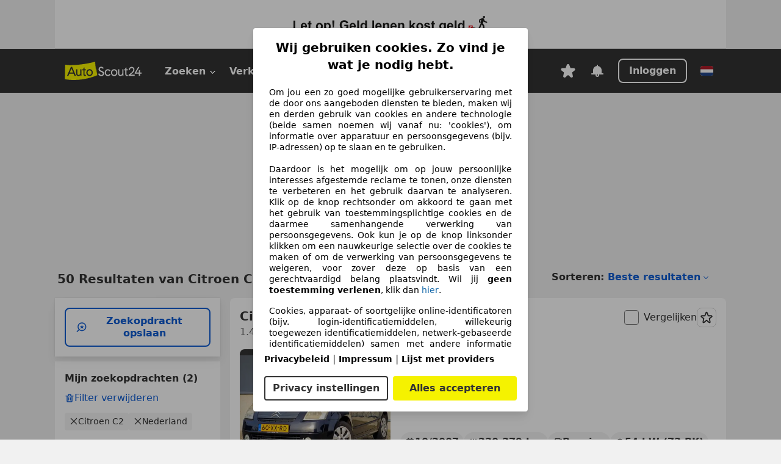

--- FILE ---
content_type: text/html; charset=utf-8
request_url: https://www.autoscout24.nl/lst/citroen/c2
body_size: 143525
content:
<!DOCTYPE html><html lang="nl-NL" data-theme="as24"><head><meta charSet="utf-8"/><meta name="viewport" content="width=device-width"/><title>Koop Citroen C2 occasions op AutoScout24</title><link rel="preload" href="https://prod.pictures.autoscout24.net/listing-images/00cb88b1-4f6f-4b60-9f4d-929ef477501e_4ab42764-6d5e-4bf1-9bf8-6268d8171880.jpg/250x188.webp" as="image" media="(min-width: 768px) and (max-width: 1099px) and (-webkit-max-device-pixel-ratio: 1)"/><link rel="preload" href="https://prod.pictures.autoscout24.net/listing-images/00cb88b1-4f6f-4b60-9f4d-929ef477501e_4ab42764-6d5e-4bf1-9bf8-6268d8171880.jpg/480x360.webp" as="image" media="(max-width: 767px), (min-width: 1100px), (-webkit-min-device-pixel-ratio: 1.01)"/><script data-testid="breadcrumbs-json-ld" type="application/ld+json">{"@context":"https://schema.org","@type":"BreadcrumbList","itemListElement":[{"@type":"ListItem","position":1,"item":{"@id":"/","name":"Homepage"}},{"@type":"ListItem","position":2,"item":{"@id":"/lst","name":"Resultaten"}},{"@type":"ListItem","position":3,"item":{"@id":"/lst/citroen","name":"Citroen"}},{"@type":"ListItem","position":4,"item":{"@id":"/lst/citroen/c2","name":"C2"}}]}</script><link rel="preload" href="/assets/s24-osa/as24-osa-redesign-integration.js" as="script"/><meta name="next-head-count" content="7"/>
<meta name="mobile-web-app-capable" content="yes"/>
<meta name="apple-mobile-web-app-capable" content="yes"/>
<meta name="apple-mobile-web-app-title" content=""/>
<meta name="apple-mobile-web-app-status-bar-style" content="black"/>
<meta name="format-detection" content="telephone=no"/>

<link rel="apple-touch-icon" sizes="180x180" href="/assets/acquisition-fragments/metatags/images/favicon/apple-touch-icon.png"/>
<link rel="icon" type="image/png" sizes="32x32" href="/assets/acquisition-fragments/metatags/images/favicon/favicon-v2-32x32.png"/>
<link rel="icon" type="image/png" sizes="16x16" href="/assets/acquisition-fragments/metatags/images/favicon/favicon-v2-16x16.png"/>
<link rel="mask-icon" href="/assets/acquisition-fragments/metatags/images/favicon/safari-pinned-tab.svg" color="#f5f200"/>
<link rel="shortcut icon" href="/assets/acquisition-fragments/metatags/images/favicon/favicon.ico"/>
<meta name="msapplication-TileColor" content="#333333"/>
<meta name="msapplication-config" content="/assets/acquisition-fragments/metatags/xml/browserconfig.xml"/>
<meta name="theme-color" content="#ffffff"/>

<link rel="preconnect" href="https://prod.pictures.autoscout24.net"/><meta property="og:site_name" content="AutoScout24"/><meta property="og:type" content="website"/><meta name="format-detection" content="telephone=no"/><meta name="robots" content="index,follow"/><link rel="canonical" href="https://www.autoscout24.nl/lst/citroen/c2"/><link rel="alternate" hrefLang="bg-BG" href="https://www.autoscout24.bg/lst/citroen/c2"/><link rel="alternate" hrefLang="cs-CZ" href="https://www.autoscout24.cz/lst/citroen/c2"/><link rel="alternate" hrefLang="de-AT" href="https://www.autoscout24.at/lst/citroen/c2"/><link rel="alternate" hrefLang="de-DE" href="https://www.autoscout24.de/lst/citroen/c2"/><link rel="alternate" hrefLang="es-ES" href="https://www.autoscout24.es/lst/citroen/c2"/><link rel="alternate" hrefLang="fr-BE" href="https://www.autoscout24.be/fr/lst/citroen/c2"/><link rel="alternate" hrefLang="fr-FR" href="https://www.autoscout24.fr/lst/citroen/c2"/><link rel="alternate" hrefLang="fr-LU" href="https://www.autoscout24.lu/lst/citroen/c2"/><link rel="alternate" hrefLang="hr-HR" href="https://www.autoscout24.hr/lst/citroen/c2"/><link rel="alternate" hrefLang="hu-HU" href="https://www.autoscout24.hu/lst/citroen/c2"/><link rel="alternate" hrefLang="it-IT" href="https://www.autoscout24.it/lst/citroen/c2"/><link rel="alternate" hrefLang="nl-BE" href="https://www.autoscout24.be/nl/lst/citroen/c2"/><link rel="alternate" hrefLang="nl-NL" href="https://www.autoscout24.nl/lst/citroen/c2"/><link rel="alternate" hrefLang="pl-PL" href="https://www.autoscout24.pl/lst/citroen/c2"/><link rel="alternate" hrefLang="ro-RO" href="https://www.autoscout24.ro/lst/citroen/c2"/><link rel="alternate" hrefLang="ru-RU" href="https://www.autoscout24.ru/lst/citroen/c2"/><link rel="alternate" hrefLang="sv-SE" href="https://www.autoscout24.se/lst/citroen/c2"/><link rel="alternate" hrefLang="tr-TR" href="https://www.autoscout24.com.tr/lst/citroen/c2"/><link rel="alternate" hrefLang="uk-UA" href="https://www.autoscout24.com.ua/lst/citroen/c2"/><link rel="alternate" hrefLang="en-GB" href="https://www.autoscout24.com/lst/citroen/c2"/><script type="application/ld+json">{"@context":"http:\u002F\u002Fschema.org","@graph":[{"@type":"Car","name":"Koop Citroen C2 occasions op AutoScout24","description":"Vind jouw Citroen C2 occasion op AutoScout24! ✓Zoek in Nederland en Europa. ✓Gratis autorapport.","manufacturer":"Citroen","model":"C2"}]}</script><meta property="og:image" content="https://www.autoscout24.de/assets/as24-search-funnel/images/og_image.jpg"/><meta property="og:image:width" content="1200"/><meta property="og:image:height" content="630"/><meta name="description" content="Vind jouw Citroen C2 occasion op AutoScout24! ✓Zoek in Nederland en Europa. ✓Gratis autorapport."/><meta property="og:url" content="https://www.autoscout24.nl/lst/citroen/c2"/><meta property="og:title" content="Koop Citroen C2 occasions op AutoScout24"/><meta property="og:description" content="Vind jouw Citroen C2 occasion op AutoScout24! ✓Zoek in Nederland en Europa. ✓Gratis autorapport."/><link rel="manifest" href="/service-worker/manifests/manifest.json"/><style>:root{--base-0:0px;--base-1:1px;--base-2:2px;--base-4:4px;--base-6:6px;--base-8:8px;--base-12:12px;--base-14:14px;--base-16:16px;--base-18:18px;--base-20:20px;--base-24:24px;--base-28:28px;--base-32:32px;--base-36:36px;--base-40:40px;--base-48:48px;--base-54:54px;--base-64:64px;--base-999:999px;--color-black-10:#f4f4f4;--color-black-20:#eaeaea;--color-black-30:#d6d6d6;--color-black-40:#acacac;--color-black-50:#949494;--color-black-70:#7c7c7c;--color-black-80:#676767;--color-black-90:#333;--color-black-100:#000;--color-grey-warm-10:#f9f9f6;--color-grey-warm-20:#f4f4f0;--color-grey-warm-30:#dad9ce;--color-grey-warm-40:#a9a68e;--color-grey-warm-50:#979278;--color-grey-warm-70:#8a836c;--color-grey-warm-80:#5f594d;--color-grey-warm-90:#333;--color-grey-warm-100:#292621;--color-blue-20:#e2f1ff;--color-blue-30:#b9dcff;--color-blue-40:#8ac8ff;--color-blue-50:#57b2ff;--color-blue-70:#0082fa;--color-blue-80:#076fe6;--color-blue-90:#105dd3;--color-blue-100:#173db4;--color-indigo-20:#e0f1fe;--color-indigo-30:#b8e3fe;--color-indigo-40:#7ccefd;--color-indigo-50:#37b6fa;--color-indigo-70:#1695df;--color-indigo-80:#007ac5;--color-indigo-90:#0162a3;--color-indigo-100:#072c4a;--color-green-20:#e9f6e8;--color-green-30:#cae9c7;--color-green-40:#83cf7e;--color-green-50:#4cb944;--color-green-70:#359730;--color-green-80:#298625;--color-green-100:#0d670f;--color-orange-20:#ffdab3;--color-orange-30:#ffc385;--color-orange-40:#ffac59;--color-orange-50:#fd9537;--color-orange-70:#cf6a12;--color-orange-80:#92541d;--color-orange-100:#552f0d;--color-amber-20:#fcf4d4;--color-amber-30:#f7db5a;--color-amber-40:#f2ca26;--color-amber-50:#d0a91b;--color-amber-70:#7d6510;--color-amber-80:#715b0e;--color-amber-100:#473a0b;--color-red-20:#feedec;--color-red-30:#fccdca;--color-red-40:#f69493;--color-red-50:#ed6969;--color-red-70:#ed1c24;--color-red-80:#c60000;--color-red-100:#4b0401;--color-teal-20:#ebfaf6;--color-teal-30:#dafee8;--color-teal-40:#61d6bb;--color-teal-50:#2bb092;--color-teal-80:#007d77;--color-teal-100:#005245;--color-yellow-20:#fdfccc;--color-yellow-30:#f5f200;--color-yellow-40:#ede500;--color-white:#fff;--color-transparent:rgba(255,255,255,0)}[data-theme]{font-family:system-ui,-apple-system,BlinkMacSystemFont,Segoe UI,Roboto,Noto Sans,Ubuntu,Cantarell,Helvetica Neue,Helvetica,Arial,sans-serif,Apple Color Emoji,Segoe UI Emoji,Segoe UI Symbol;font-size:var(--font-font-size-body);letter-spacing:var(--font-letter-spacing-default);line-height:var(--font-line-height-body);color:var(--color-text-and-icon-default)}[data-theme] hr,hr[data-theme]{margin-top:var(--base-8);margin-bottom:var(--base-8);border:0;border-top:var(--base-1)solid var(--color-black-20)}a{color:var(--color-text-and-icon-link);text-decoration:none}a:hover{color:var(--color-text-and-icon-link-hover)}abbr,acronym,address,applet,article,aside,audio,b,big,blockquote,body,canvas,caption,center,cite,code,dd,del,details,dfn,div,dl,dt,em,embed,fieldset,figcaption,figure,footer,form,h1,h2,h3,h4,h5,h6,header,hgroup,html,i,iframe,img,ins,kbd,label,legend,li,mark,menu,nav,object,ol,output,p,pre,q,ruby,s,samp,section,small,span,strike,strong,sub,summary,sup,table,tbody,td,tfoot,th,thead,time,tr,tt,u,ul,var,video{font:inherit;vertical-align:baseline;color:inherit;border:0}a{font:inherit;vertical-align:baseline;border:0}button,input,select,textarea{font:inherit}button{cursor:pointer;-webkit-user-select:none;-ms-user-select:none;user-select:none}article,aside,details,figcaption,figure,footer,header,hgroup,menu,nav,section{display:block}ol,ul{list-style:none}blockquote,q{quotes:none}blockquote:before,blockquote:after,q:before,q:after{content:&quot;&quot;;content:none}table{border-collapse:collapse;border-spacing:0}*,:before,:after{box-sizing:border-box;margin:0;padding:0}html{-webkit-text-size-adjust:100%;-moz-text-size-adjust:100%;-ms-text-size-adjust:100%;text-size-adjust:100%;-webkit-overflow-scrolling:touch;overflow-y:scroll}body{-webkit-overflow-scrolling:touch}h1,h2,h3,h4,h5,h6{font-weight:400}input,textarea,select{position:relative}picture img{vertical-align:top}:root{font-size:var(--font-font-size-body);line-height:var(--font-line-height-body);letter-spacing:var(--font-letter-spacing-default);color:var(--color-text-and-icon-default)}:root [disabled]{color:var(--color-text-and-icon-disabled)}[data-theme] ::selection{background-color:var(--color-surface-selection)}:root{--border-radius-none:var(--base-0);--border-radius-s:var(--base-4);--border-radius-m:var(--base-8);--border-radius-l:var(--base-16);--border-radius-full:var(--base-999);--border-width-thin:var(--base-1);--border-width-thick:var(--base-2);--size-icon-s:var(--base-8);--size-icon-m:var(--base-16);--size-icon-l:var(--base-24);--spacing-2xs:var(--base-4);--spacing-xs:var(--base-8);--spacing-s:var(--base-12);--spacing-m:var(--base-16);--spacing-l:var(--base-24);--spacing-xl:var(--base-32);--spacing-2xl:var(--base-40);--spacing-3xl:var(--base-48);--spacing-4xl:var(--base-64);--component-button-color-fill-primary:var(--component-button-color-fill-primary-default,#076fe6);--component-chip-color-stroke:var(--component-chip-color-stroke-default,#acacac);--color-surface-subtle:var(--color-canvas-default,#f4f4f4);--component-tooltip-z-index:1000;--black-100:var(--color-black-100,#000);--spacing-xxs:var(--spacing-2xs,.25rem);--font-font-size-xs:var(--font-font-size-caption,.75rem)}.sr-visually-hidden{clip:rect(0 0 0 0);clip-path:inset(50%);white-space:nowrap;border:0;width:1px;height:1px;margin:-1px;padding:0;overflow:hidden;position:absolute!important}.sr-thin-scrollbar{scroll-behavior:smooth;scrollbar-width:thin;scrollbar-color:var(--color-overlay-default)var(--color-transparent)}.sr-thin-scrollbar::-webkit-scrollbar{background-color:var(--color-transparent);width:var(--spacing-xs);border:0px solid var(--color-transparent)}.sr-thin-scrollbar::-webkit-scrollbar-thumb{background-color:var(--color-overlay-default);border:var(--base-2)solid var(--color-transparent);border-radius:var(--spacing-2xs);background-clip:padding-box}
[data-theme=as24]{--color-elevation-dark:rgba(0,0,0,.12);--color-elevation-light:rgba(0,0,0,.05);--color-overlay-default:rgba(51,51,51,.8);--border-radius-none:0px;--border-radius-s:4px;--border-radius-m:8px;--border-radius-l:16px;--border-radius-full:999px;--border-width-thin:1px;--border-width-thick:2px;--font-font-family:SF Pro;--font-letter-spacing-default:0px;--font-letter-spacing-tight:0px;--font-font-size-display-xl:3rem;--font-font-size-display-l:0rem;--font-font-size-title:1.25rem;--font-font-size-body:1rem;--font-font-size-body-s:0rem;--font-font-size-caption:.75rem;--font-font-size-headline-desktop:2rem;--font-font-size-headline-mobile:1.5rem;--font-line-height-display-xl:1.125;--font-line-height-display-l:0;--font-line-height-title:1.4;--font-line-height-body:1.5;--font-line-height-body-s:0;--font-line-height-caption:1.33;--font-line-height-headline-desktop:1.25;--font-line-height-headline-mobile:1.33;--font-font-weight-regular:400;--font-font-weight-bold:600;--size-icon-s:8px;--size-icon-m:16px;--size-icon-l:24px;--spacing-2xs:4px;--spacing-xs:8px;--spacing-s:12px;--spacing-m:16px;--spacing-l:24px;--spacing-xl:32px;--spacing-2xl:40px;--spacing-3xl:48px;--spacing-4xl:64px;--color-text-and-icon-default:var(--color-black-90,#333);--color-text-and-icon-muted:var(--color-black-80,#676767);--color-text-and-icon-placeholder:var(--color-black-80,#676767);--color-text-and-icon-link:var(--color-blue-90,#105dd3);--color-text-and-icon-link-hover:var(--color-blue-100,#173db4);--color-text-and-icon-inverse:var(--color-white,#fff);--color-text-and-icon-link-inverse:var(--color-blue-30,#b9dcff);--color-text-and-icon-disabled:var(--color-black-40,#acacac);--color-canvas-default:var(--color-black-10,#f4f4f4);--color-surface-default:var(--color-white,#fff);--color-surface-muted:var(--color-black-10,#f4f4f4);--color-surface-contrast:var(--color-black-90,#333);--color-surface-brand:var(--color-yellow-30,#f5f200);--color-surface-brand-muted:var(--color-yellow-20,#fdfccc);--color-surface-brand-accent:var(--color-black-90,#333);--color-surface-interactive:var(--color-blue-80,#076fe6);--color-surface-disabled:var(--color-black-20,#eaeaea);--color-surface-destructive:var(--color-red-80,#c60000);--color-surface-selected:var(--color-black-90,#333);--color-stroke-default:var(--color-black-40,#acacac);--color-stroke-strong:var(--color-black-90,#333);--color-stroke-muted:var(--color-black-30,#d6d6d6);--color-stroke-divider:var(--color-black-30,#d6d6d6);--color-stroke-inverse:var(--color-white,#fff);--color-stroke-interactive:var(--color-blue-90,#105dd3);--color-stroke-focus:var(--color-black-90,#333);--color-stroke-focus-inverse:var(--color-white,#fff);--color-feedback-error-strong:var(--color-red-80,#c60000);--color-feedback-error-muted:var(--color-red-20,#feedec);--color-feedback-success-strong:var(--color-green-100,#0d670f);--color-feedback-success-muted:var(--color-green-20,#e9f6e8);--color-feedback-warning-strong:var(--color-amber-70,#7d6510);--color-feedback-warning-muted:var(--color-amber-20,#fcf4d4);--color-feedback-info-strong:var(--color-blue-100,#173db4);--color-feedback-info-muted:var(--color-blue-20,#e2f1ff);--border-radius-card:var(--border-radius-m,8px);--component-checkbox-border-radius:var(--border-radius-s,4px);--color-text-and-icon-selected:var(--color-text-and-icon-inverse,#fff);--color-surface-selection:var(--color-surface-brand,#f5f200);--component-radiobutton-border-width-active-indicator:0px;--component-radio-button-group-border-radius-inside:0px;--component-notification-banner-border-radius:0px;--component-button-color-fill-primary-hover:var(--color-blue-100,#173db4);--component-button-color-text-and-icon-ghost-accent-hover:var(--color-blue-100,#173db4);--component-button-border-radius:var(--border-radius-m,8px);--component-button-sizing-vertical-padding:var(--spacing-xs,8px);--component-autosuggest-spacing-list-item-horizontal-padding:var(--spacing-m,16px);--component-autosuggest-spacing-list-item-vertical-padding:var(--spacing-xs,8px);--component-chip-font-line-height:var(--font-line-height-body,1.5);--component-chip-font-font-size:var(--font-font-size-body,1rem);--component-chip-size-icon:var(--size-icon-l,24px);--component-chip-size-icon-cross:var(--size-icon-m,16px);--component-forms-border-radius:var(--border-radius-s,4px);--component-forms-spacing-height:var(--spacing-l,24px);--component-forms-spacing-width:var(--spacing-l,24px);--component-forms-color-stroke-rest:var(--color-black-70,#7c7c7c);--component-radiobutton-color-fill-active-indicator:var(--color-black-90,#333);--component-radio-button-group-border-width:var(--border-width-thin,1px);--component-radio-button-group-border-radius-outside:var(--border-radius-s,4px);--component-slider-color-fill-track:var(--color-black-30,#d6d6d6);--component-slider-color-fill-track-filled:var(--color-black-80,#676767);--component-toggle-color-fill-checked-hover:var(--color-blue-100,#173db4);--component-notification-banner-border-width:var(--border-width-thick,2px);--component-button-color-fill-primary-default:var(--color-surface-interactive,#076fe6);--component-button-color-text-and-icon-secondary:var(--color-text-and-icon-link,#105dd3);--component-button-color-text-and-icon-primary:var(--color-text-and-icon-inverse,#fff);--component-button-color-stroke-secondary:var(--color-stroke-interactive,#105dd3);--component-checkbox-color-fill-checked:var(--color-surface-default,#fff);--component-checkbox-color-fill-checked-disabled:var(--color-surface-default,#fff);--component-checkbox-color-stroke-checked:var(--component-forms-color-stroke-rest,#7c7c7c);--component-checkbox-color-stroke-checked-disabled:var(--color-stroke-muted,#d6d6d6);--component-checkbox-text-and-icons-checked:var(--color-text-and-icon-default,#333);--component-checkbox-text-and-icons-checked-disabled:var(--color-text-and-icon-disabled,#acacac);--component-chip-color-fill:var(--color-surface-muted,#f4f4f4);--component-chip-color-stroke-default:var(--color-stroke-default,#acacac);--component-chip-color-stroke-hover:var(--color-stroke-strong,#333);--component-chip-color-text-and-icon:var(--color-text-and-icon-default,#333);--component-forms-color-fill:var(--color-surface-default,#fff);--component-forms-color-stroke-hover:var(--color-stroke-strong,#333);--component-radiobutton-color-fill-active:var(--color-surface-default,#fff);--component-radiobutton-color-fill-active-error:var(--color-surface-default,#fff);--component-radiobutton-color-fill-active-disabled:var(--color-surface-default,#fff);--component-radiobutton-color-fill-active-indicator-error:var(--color-feedback-error-strong,#c60000);--component-radiobutton-color-fill-active-indicator-disabled:var(--color-text-and-icon-disabled,#acacac);--component-radiobutton-color-stroke-active:var(--component-forms-color-stroke-rest,#7c7c7c);--component-radio-button-group-color-fill:var(--color-surface-default,#fff);--component-slider-color-fill-thumb:var(--color-surface-selected,#333);--component-tab-color-stroke-selected:var(--color-stroke-strong,#333);--component-navigation-header-color-stroke-hover:var(--color-stroke-strong,#333);--component-navigation-header-color-text-and-icons:var(--color-text-and-icon-default,#333);--component-tag-color-brand-fill:var(--color-surface-brand,#f5f200);--component-tag-color-brand-text-and-icon:var(--color-text-and-icon-default,#333);--component-tooltip-color-text-and-icon:var(--color-text-and-icon-inverse,#fff);--component-tooltip-color-fill:var(--color-surface-contrast,#333);--component-radiobutton-color-stroke-hover:var(--component-forms-color-stroke-hover,#333);--component-radio-button-group-color-text-and-icon-selected:var(--color-text-and-icon-selected,#fff)}</style><script>if(!window.IntersectionObserver) { 
                document.write('<script src="/assets/as24-search-funnel/intersection-observer.js"><\/script>')
              }</script><script id="global-tracking-script" async="" type="module">var e=()=>typeof window<"u"&&typeof document<"u";function r(){if(!e())return;if(window.showcar=window.showcar||{},window?.showcar?.tracking){console.error("Double init: window.showcar.tracking object already exists");return}let n=import("https://www.autoscout24.nl/assets/showcar/brave-flamingo/full-script-RVV3TXQQ.js"),c={loadGtm:async function(...t){(await n).loadGtm(...t)},resetGtm:async function(...t){(await n).resetGtm(...t)},trackBtsEvent:async function(...t){(await n).trackBtsEvent(...t)},trackBtsImpressionEvent:async function(...t){(await n).trackBtsImpressionEvent(...t)},trackPlanktonEvent:async function(...t){(await n).trackPlanktonEvent(...t)},trackLegacyPageview:async function(...t){(await n).trackLegacyPageview(...t)},trackLegacyEvent:async function(...t){(await n).trackLegacyEvent(...t)}};window.showcar.tracking=c}r();
//# sourceMappingURL=https://www.autoscout24.nl/assets/showcar/brave-flamingo/AS_nl_NL.js.map
</script><script>!function(){if("function"!=typeof window.__tcfapi||window.__tcfapi&&"function"!=typeof window.__tcfapi.start){var t,a=[],e=window,i=e.document,c=e.__tcfapi?e.__tcfapi.start:function(){};if(!e.__tcfapi&&function t(){var a=!!e.frames.__tcfapiLocator;if(!a){if(i.body){var c=i.createElement("iframe");c.style.cssText="display:none",c.name="__tcfapiLocator",i.body.appendChild(c)}else setTimeout(t,5)}return!a}()||e.__tcfapi&&!e.__tcfapi.start){var f=e.__tcfapi?e.__tcfapi():[];a.push.apply(a,f),e.__tcfapi=function(...e){var i=[...e];if(!e.length)return a;if("setGdprApplies"===i[0])i.length>3&&2===parseInt(i[1],10)&&"boolean"==typeof i[3]&&(t=i[3],"function"==typeof i[2]&&i[2]("set",!0));else if("ping"===i[0]){var c={gdprApplies:t,cmpLoaded:!1,apiVersion:"2.0"};"function"==typeof i[2]&&i[2](c,!0)}else a.push(i)},e.__tcfapi.commandQueue=a,e.__tcfapi.start=c,e.addEventListener("message",function(t){var a="string"==typeof t.data,i={};try{i=a?JSON.parse(t.data):t.data}catch(c){}var f=i.__tcfapiCall;f&&e.__tcfapi(f.command,f.version,function(e,i){if(t.source){var c={__tcfapiReturn:{returnValue:e,success:i,callId:f.callId,command:f.command}};a&&(c=JSON.stringify(c)),t.source.postMessage(c,"*")}},f.parameter)},!1)}}}();</script><script type="module" async="">(function(){"use strict";try{var e=document.createElement("style");e.appendChild(document.createTextNode('._consent-popup_1lphq_1{position:fixed;display:grid;place-items:center;background-color:#00000059;isolation:isolate;z-index:9999999999;counter-reset:css-counter 0;top:0;left:0;right:0;bottom:0;font-family:system-ui,-apple-system,BlinkMacSystemFont,Segoe UI,Roboto,Helvetica,Arial,sans-serif,"Apple Color Emoji","Segoe UI Emoji",Segoe UI Symbol;font-size:1rem}._consent-popup-inner_1lphq_21{background-color:#fff;padding:18px 18px 0;max-width:450px;text-align:justify;border-radius:4px;box-shadow:0 12px 24px #0000000d,0 8px 16px #0000000d,0 4px 8px #0000000d,0 0 2px #0000001f}._scrollable-container_1lphq_33{max-height:70vh;overflow:auto;padding:0 8px}._headline_1lphq_40{font-size:1.25rem;line-height:1.4;font-weight:700;margin-bottom:22px;color:#000;text-align:center}._content_1lphq_49{font-weight:400;color:#000;font-size:.875rem;line-height:1.3;margin-bottom:16px}._content_1lphq_49 a{color:#1166a8;font-size:.875rem;text-decoration:none}._content_1lphq_49 b{font-weight:700}._consent-decline_1lphq_67{font-weight:500;color:#1166a8;cursor:pointer;text-decoration:none;border:none;background:transparent;padding:0}._consent-decline_1lphq_67:hover{color:#0c4f90}._consent-decline_1lphq_67:active{color:#083b78}._acceptance-buttons_1lphq_85{display:flex;justify-content:space-between;background-color:fff;padding-bottom:18px;padding-top:8px}._acceptance-buttons_1lphq_85>button{font-weight:700;font-size:1rem;line-height:1.5;border-radius:4px;color:#333;padding:6px 0;width:49%}._consent-settings_1lphq_103{background-color:inherit;cursor:pointer;text-align:center;border-width:2px;border-style:solid;border-color:#333}._consent-accept_1lphq_114{background:#f5f200;cursor:pointer;border:none;text-align:center}._legalDisclosure_1lphq_123{margin-top:8px;margin-bottom:8px}._legalDisclosure_1lphq_123>a{font-size:.875rem;color:#000;font-weight:600}._headingForPurposes_1lphq_133{display:block;font-size:.83em;margin-block-start:1.67em;margin-block-end:1.67em;margin-inline-start:0px;margin-inline-end:0px;font-weight:700}@media screen and (max-width: 767px){._consent-popup-inner_1lphq_21{margin:20px}._headline_1lphq_40{margin-bottom:28px}}@media screen and (max-height: 680px){._scrollable-container_1lphq_33{max-height:60vh}}')),document.head.appendChild(e)}catch(o){console.error("vite-plugin-css-injected-by-js",o)}})();
const e={...{headline:"Wij gebruiken cookies. Zo vind je wat je nodig hebt.",description:"Om jou een zo goed mogelijke gebruikerservaring met de door ons aangeboden diensten te bieden, maken wij en derden gebruik van cookies en andere technologie (beide samen noemen wij vanaf nu: 'cookies'), om informatie over apparatuur en persoonsgegevens (bijv. IP-adressen) op te slaan en te gebruiken.<br><br> Daardoor is het mogelijk om op jouw persoonlijke interesses afgestemde reclame te tonen, onze diensten te verbeteren en het gebruik daarvan te analyseren. Klik op de knop rechtsonder om akkoord te gaan met het gebruik van toestemmingsplichtige cookies en de daarmee samenhangende verwerking van persoonsgegevens. Ook kun je op de knop linksonder klikken om een nauwkeurige selectie over de cookies te maken of om de verwerking van persoonsgegevens te weigeren, voor zover deze op basis van een gerechtvaardigd belang plaatsvindt. Wil jij <b>geen toestemming verlenen</b>, klik dan ${$2}.",adjustPreferences:"Je kunt jouw voorkeuren op ieder moment aanpassen en verleende toestemmingen herroepen door de Privacy Manager in ons privacybeleid te bezoeken.",acceptButton:"Alles accepteren",privacySettings:"Privacy instellingen",here:"hier",privacy:"Privacybeleid",imprint:"Impressum",vendorCount:"We werken met @@@@@@@ aanbieders.",vendorList:"Lijst met providers",purposesHeading:"Doelen",newWindowWarning:"opent in een nieuw venster"},privacyUrl:"https://www.autoscout24.nl/bedrijf/privacy/",imprintUrl:"https://www.autoscout24.nl/bedrijf/impressum/",vendorListUrl:"https://www.autoscout24.nl/consent-management/#vendors",...{purposes:{1:{name:"Informatie op een apparaat opslaan en/of openen",description:"Cookies, apparaat- of soortgelijke online-identificatoren (bijv. login-identificatiemiddelen, willekeurig toegewezen identificatiemiddelen, netwerk-gebaseerde identificatiemiddelen) samen met andere informatie (bijv. browsertype en informatie, taal, schermgrootte, ondersteunde technologieën enz.) kunnen op uw apparaat worden opgeslagen of gelezen om dat apparaat telkens wanneer het verbinding maakt met een app of met een website te herkennen, voor een of meer van de hier gepresenteerde doeleinden."},25:{name:"Essentiële paginafuncties",description:"Wij of deze aanbieders gebruiken cookies of vergelijkbare tools en technologieën die noodzakelijk zijn voor essentiële sitefuncties en die de goede werking van de website garanderen. Ze worden doorgaans gebruikt als reactie op gebruikersactiviteit om belangrijke functies mogelijk te maken, zoals het instellen en beheren van inloggegevens of privacyvoorkeuren. Het gebruik van deze cookies of vergelijkbare technologieën kan normaal gesproken niet worden uitgeschakeld. Bepaalde browsers kunnen deze cookies of vergelijkbare tools echter blokkeren of u hierover waarschuwen. Het blokkeren van deze cookies of vergelijkbare tools kan de functionaliteit van de website beïnvloeden. "},26:{name:"Geavanceerde paginafuncties",description:"Wij en derden gebruiken verschillende technologische middelen, waaronder cookies en vergelijkbare tools op onze website, om u uitgebreide sitefuncties aan te bieden en een verbeterde gebruikerservaring te garanderen. Via deze uitgebreide functionaliteiten maken we het mogelijk om ons aanbod te personaliseren - bijvoorbeeld om uw zoekopdrachten bij een later bezoek voort te zetten, om u geschikte aanbiedingen in uw regio te tonen of om gepersonaliseerde advertenties en berichten te verstrekken en te evalueren. Wij slaan uw e-mailadres lokaal op wanneer u dit opgeeft voor opgeslagen zoekopdrachten, favoriete voertuigen of in het kader van de prijsbeoordeling. Dit vergemakkelijkt het gebruik van de website, omdat u bij latere bezoeken niet opnieuw hoeft in te voeren. Met uw toestemming wordt op gebruik gebaseerde informatie verzonden naar dealers waarmee u contact opneemt. Sommige cookies/tools worden door de aanbieders gebruikt om informatie die u verstrekt bij het indienen van financieringsaanvragen gedurende 30 dagen op te slaan en deze binnen deze periode automatisch te hergebruiken om nieuwe financieringsaanvragen in te vullen. Zonder het gebruik van dergelijke cookies/tools kunnen dergelijke uitgebreide functies geheel of gedeeltelijk niet worden gebruikt."}},stacks:{1:"Precieze geolocatiegegevens en identificatie via het scannen van apparaten",42:"Gepersonaliseerde advertenties en content, advertentie- en contentmetingen, doelgroepenonderzoek en ontwikkeling van diensten"}}},n={},t=function(e,t,o){return t&&0!==t.length?Promise.all(t.map((e=>{if((e=function(e){return"/"+e}(e))in n)return;n[e]=!0;const t=e.endsWith(".css"),o=t?'[rel="stylesheet"]':"";if(document.querySelector(`link[href="${e}"]${o}`))return;const a=document.createElement("link");return a.rel=t?"stylesheet":"modulepreload",t||(a.as="script",a.crossOrigin=""),a.href=e,document.head.appendChild(a),t?new Promise(((n,t)=>{a.addEventListener("load",n),a.addEventListener("error",(()=>t(new Error(`Unable to preload CSS for ${e}`))))})):void 0}))).then((()=>e())):e()},o="ABCDEFGHIJKLMNOPQRSTUVWXYZabcdefghijklmnopqrstuvwxyz0123456789-_";function a(e){var n;return null==(n=document.cookie.match("(^|;)\\s*"+e+"\\s*=\\s*([^;]+)"))?void 0:n.pop()}function s(e,n){const t="domain="+p(document.location.hostname);document.cookie=[`${e}=${n}`,"path=/","max-age=31536000",t,"samesite=Lax"].join(";")}function r(e,n){if(!n)return!1;return 100*function(e){if(!/^[A-Za-z0-9\-_]+$/.test(e))return-1;let n="";for(const t of e)n+=o.indexOf(t).toString(2).padStart(6,"0");return parseInt(n,2)}(n.substring(1,7))>Date.now()-864e5*e}const i=["autoscout24","as24-search-funnel","autoplenum-development","autoplenum-staging","autoplenum","12gebrauchtwagen","12neuwagen","leasingmarkt","bild","leasevergelijker","autotrader","gebrauchtwagen","leasingtime"];const c=["autoscout24","autoplenum","autoplenum-development","autoplenum-staging","autotrader","gebrauchtwagen","leasingmarkt","leasingtime","12gebrauchtwagen","12gebrauchtwagen-staging","12gebrauchtwagen-development","12neuwagen","12neuwagen-staging","12neuwagen-development","bild","leasevergelijker","autotrader","autohebdo"],d={autoscout24:["de","be","at","es","it","fr","nl","lu","pl","hu","bg","ro","cz","ru","hr","se","com.tr","com.ua","com"],autoplenum:["de","at"],"autoplenum-development":["de","at"],"autoplenum-staging":["de","at"],autotrader:["nl","ca"],gebrauchtwagen:["at"],leasingmarkt:["de","at"],leasingtime:["de"],"12gebrauchtwagen":["de"],"12gebrauchtwagen-development":["de"],"12gebrauchtwagen-staging":["de"],"12neuwagen":["de"],"12neuwagen-development":["de"],"12neuwagen-staging":["de"],bild:["de"],leasevergelijker:["nl"],autohebdo:["net"]},l=["https://bild.de","https://leasingtime.de","https://rebuild.leasingtime.de","https://staging.leasingmarkt.de","https://staging.leasevergelijker.nl","https://as24-search-funnel-dev.as24-search-funnel.eu-west-1.infinity.as24.tech"];function u({origin:e,hostName:n,protocol:t,port:o}){const a=n.includes("autoscout24")&&n.includes("local"),s=!a&&t?`${t}//`:"https://",r=!a&&o?`:${o}`:"";if(l.includes(null!=e?e:""))return e;if(n.includes("autoscout24")&&"localhost"===n)return"https://www.autoscout24.com";if(e&&!e.includes("autoscout24")&&e.includes("local"))return e;let i="";for(const d of c)n.includes(`.${d}.`)&&(i=d);if(""===i)return"https://www.autoscout24.com";for(const c of d[i])if(n.endsWith(`.${c}`))return`${s}www.${i}.${c}${r}`;return"https://www.autoscout24.com"}const p=e=>{if(e.includes("as24-search-funnel"))return e;const n=u({hostName:e});return e&&n?n.replace("https://","").replace("www.","").replace("local.","").replace("localhost","www.autoscout24.com").replace(/:.*$/,""):"www.autoscout24.com"},g=window.location;function m(e){const{hostname:n,pathname:t,protocol:o,port:a,origin:s}=g,r=u({origin:s,hostName:n,protocol:o,port:a});if(!r)return;if(e&&"bild"===e)return`${r}/leasing/consent-management`;if(!n.includes("autoscout24"))return`${r}/consent-management`;var i;return`${n.endsWith(".be")&&n.includes("autoscout24")?`${r}${i=t,i.startsWith("/nl")?"/nl":"/fr"}`:r}/consent-management`}function h({translations:e,companyName:n,styles:t,contentHtml:o,buttonOrder:r}){const i=(new Document).querySelector.call(document,"#as24-cmp-popup");i&&i.remove(),function({translations:e,companyName:n,styles:t,contentHtml:o,buttonOrder:r}){const i={accept:`<button class=${t["consent-accept"]} data-testid="as24-cmp-accept-all-button">${e.acceptButton}</button>`,settings:`<button class=${t["consent-settings"]} data-testid="as24-cmp-partial-consent-button">${e.privacySettings}</button>`,decline:`<button class=${t["consent-decline"]} data-testid="as24-cmp-decline-all-button">${e.declineButton}</button>`},c=r.map((e=>i[e])).join("\n"),d=`\n    <div class=${t["consent-popup"]} id="as24-cmp-popup">\n      <div class=${t["consent-popup-inner"]} data-testid="as24-cmp-container">\n        <div class=${t["scrollable-container"]}>\n          ${o}\n        </div>\n        <div class=${t.legalDisclosure}>\n          <a href=${e.privacyUrl} aria-label="${e.privacy}(${e.newWindowWarning})" target="_blank">${e.privacy}</a> | \n          <a href=${e.imprintUrl} aria-label="${e.imprint}(${e.newWindowWarning})" target="_blank">${e.imprint}</a> |\n          <a href=${e.vendorListUrl} aria-label="${e.vendorList}(${e.newWindowWarning})" target="_blank">${e.vendorList}</a>\n        </div>\n        <div class=${t["acceptance-buttons"]}>\n          ${c}\n        </div>\n      </div>\n    </div>`,l=document.createElement("div");l.innerHTML=d,l.addEventListener("click",(async function(e){e.target instanceof HTMLElement&&(e.target.closest('[data-testId="as24-cmp-accept-all-button"]')&&p({route:"accept-all",companyName:n}),e.target.closest('[data-testId="as24-cmp-decline-all-button"]')&&p({route:"decline-all",companyName:n}),e.target.closest('[data-testId="as24-cmp-partial-consent-button"]')&&p({route:"partial-consent",companyName:n}))})),document.body.appendChild(l);const u=m(n);async function p({route:e,companyName:n}){if("partial-consent"===e){const e=encodeURIComponent(g.href),n=`${u}/?redirectTo=${e}`;g.href=n}else{l.remove();const t=await fetch(`${u}/${e}`,{method:"POST",headers:{"Content-Type":"application/json"},body:JSON.stringify({companyName:n})}).then((e=>e.json())),o=a("euconsent-v2")||"";t["euconsent-v2"]!==o&&(s("euconsent-v2",t["euconsent-v2"]),s("cconsent-v2",encodeURIComponent(t["cconsent-v2"])),s("addtl_consent",t.addtl_consent),s("as24-cmp-signature",t["as24-cmp-signature"])),window.__tcfapi("updateCmpApi",2,(()=>null),t,e,!1)}}}({translations:e,companyName:n,styles:t,contentHtml:o,buttonOrder:r});try{if("1"===sessionStorage.cmpPopupShownEventSent)return;const e=m(n);sessionStorage.cmpPopupShownEventSent="1",navigator.sendBeacon(`${e}/popup-shown`,JSON.stringify({companyName:n}))}catch(c){}}const v=window.location;async function b(e){const n=v.hostname,o=(n.includes("local.autoscout24.")||n.includes("127.0.0.1")||n.includes("localhost"))&&!!document.getElementById("as24-cmp-local-body");let a;a=t(o?()=>import("../../full-cmp.js"):()=>import("https://www.autoscout24.de/assets/as24-cmp/full-cmp.js"),[]);try{(await a).initializeFullCmpApi(e)}catch(s){console.error(s)}}function w(e,n,t){s(e,n),t.delete(e)}const k=157,f={"consent-popup":"_consent-popup_1lphq_1","consent-popup-inner":"_consent-popup-inner_1lphq_21","scrollable-container":"_scrollable-container_1lphq_33",headline:"_headline_1lphq_40",content:"_content_1lphq_49","consent-decline":"_consent-decline_1lphq_67","acceptance-buttons":"_acceptance-buttons_1lphq_85","consent-settings":"_consent-settings_1lphq_103","consent-accept":"_consent-accept_1lphq_114",legalDisclosure:"_legalDisclosure_1lphq_123",headingForPurposes:"_headingForPurposes_1lphq_133"};function y({description:e,templateValues:n,requiredKeys:t=[]}){for(const s of t){const t=`\${${s}}`;e.includes(t)&&!n[s]&&console.error(`Missing required template value: ${s}`)}return o=e,a=n,new Function("vars",["const tagged = ( "+Object.keys(a).join(", ")+" ) =>","`"+o+"`","return tagged(...Object.values(vars))"].join("\n"))(a);var o,a}const $={autoscout24:new Set(["en-GB","de-AT","fr-FR","fr-BE","fr-LU","it-IT","es-ES","pl-PL","nl-NL","bg-BG","ro-RO","hu-HU","hr-HR","cs-CZ","sv-SE","nl-BE","ru-RU","tr-TR","uk-UA","de-DE"]),"12gebrauchtwagen":new Set(["de-DE"]),"12neuwagen":new Set(["de-DE"]),autoplenum:new Set(["de-DE","de-AT"]),autotrader:new Set(["nl-NL"]),bild:new Set(["de-DE"]),gebrauchtwagen:new Set(["de-AT"]),leasevergelijker:new Set(["nl-NL"]),leasingmarkt:new Set(["de-DE"]),leasingtime:new Set(["de-DE"])},j=186;const _={strict:$.autoscout24.has("nl-NL")?j:k},S=function({translations:e,styles:n}){const t=`<button class=${null==n?void 0:n["consent-decline"]} data-testid="as24-cmp-decline-all-button">${e.here}</button>`;return{...e,description:y({description:e.description,templateValues:{$1:null==e?void 0:e.consentUrl,$2:t},requiredKeys:["$2"]})}}({translations:e,vendorCount:_.strict,styles:f}),L=new class extends class{constructor(e,n,t){this.translations=e,this.vendorCount=n,this.styles=t,this.blocks=[]}addHeadline(e){return this.blocks.push(`<p class=${this.styles.headline}>${e}</p>`),this}addText(e,n){return(null==n?void 0:n.hr)&&this.blocks.push("<hr />"),this.blocks.push(`<p class=${this.styles.content}>${e}</p>`),this}addHeading(e,n){return(null==n?void 0:n.hr)&&this.blocks.push("<hr />"),this.blocks.push(`<p class=${this.styles.headingForPurposes}>${e}</p>`),this}addVendorCountLine(e){var n;const t=null==(n=this.translations.vendorCount)?void 0:n.replace(e,this.vendorCount.toString());return t&&this.addText(t,{hr:!0}),this}getButtonOrder(){return["settings","accept"]}build(){return this.blocks.join("\n")}}{buildContent(){return this.addHeadline(this.translations.headline).addText(this.translations.description).addText(this.translations.purposes[1].description).addText(this.translations.adjustPreferences).addHeading(this.translations.purposesHeading).addText(this.translations.stacks[1]).addText(this.translations.stacks[42],{hr:!0}).addHeading(this.translations.purposes[25].name,{hr:!0}).addText(this.translations.purposes[25].description,{hr:!0}).addHeading(this.translations.purposes[26].name,{hr:!0}).addText(this.translations.purposes[26].description).addVendorCountLine("@@@@@@@").build()}}(S,_.strict,f);var z;z={translations:S,isoCulture:"nl-NL",companyName:"autoscout24",styles:f,mode:"strict",vendorListVersion:142,contentHtml:L.buildContent(),buttonOrder:L.getButtonOrder()},"undefined"!=typeof window&&function(e){var n,t;const o=new URL(e),s=null==(n=o.searchParams.get("show-as24-cmp"))?void 0:n.toLowerCase(),r=null==(t=a("show-as24-cmp"))?void 0:t.toLowerCase(),c=i.findIndex((e=>o.hostname.includes(`${e}`)))>-1;return"true"===s||"false"!==s&&("true"===r||"false"!==r&&c)}(v.href)&&function(){function e(n){document.body?n():setTimeout((()=>e(n)),1)}return new Promise((n=>{e(n)}))}().then((()=>async function({translations:e,...n}){if(function(){const e=window.self!==window.top,n=v.href.includes("disable-cmp=true")||(null==document?void 0:document.cookie.includes("disable-cmp=true")),t="true"===document.body.dataset.suppressCmp||"true"===document.body.dataset.suppresscmp,o=/autoscout24\.com\/entry\/.*/.test(v.href);return t||n||e||o}())return;const{companyName:t,styles:o,contentHtml:i,buttonOrder:c}=n;var d,l;window.addEventListener("showAs24Cmp",(()=>{h({translations:e,companyName:t,styles:o,contentHtml:i,buttonOrder:c})})),d=v.search,null!=(l=d.includes("sticky-as24-cmp=true"))&&l&&s("show-as24-cmp","true"),function(){const e=new URLSearchParams(v.search),n=new URLSearchParams(v.hash.slice(1)),t=e.get("euconsent-v2")||n.get("euconsent-v2"),o=e.get("cconsent-v2")||n.get("cconsent-v2"),a=e.get("addtl_consent")||n.get("addtl_consent"),s=e.get("cm-custom-vendors")||n.get("cm-custom-vendors"),r=e.get("cm-custom-purposes")||n.get("cm-custom-purposes"),i=!!(e.get("gdpr-auditId")||e.get("gdpr-last-interaction")||t||o||a||s||r);if(e.delete("gdpr-auditId"),e.delete("gdpr-last-interaction"),t&&w("euconsent-v2",t,e),o&&w("cconsent-v2",o,e),a&&w("addtl_consent",a,e),r&&w("cm-custom-purposes",r,e),s&&w("cm-custom-vendors",s,e),i){const n=e.toString();history.replaceState(null,"",n?`?${n}`:"")}}();const u=365,p=a("euconsent-v2")||"";r(u,p)?window.location.search.includes("googleConsentMode=true")&&(window.dataLayer=window.dataLayer||[],window.dataLayer.push("consent","default",{ad_storage:"granted",analytics_storage:"granted",functionality_storage:"granted",personalization_storage:"granted",security_storage:"granted"},{common_country:"de",common_language:"de",common_brand:"",common_environment:"live",common_platform:"web",common_techState:"tatsu"})):h({translations:e,companyName:t,styles:o,contentHtml:i,buttonOrder:c}),"loading"===document.readyState?window.addEventListener("DOMContentLoaded",(()=>b(n))):b(n)}(z))).catch(console.error);
</script><link rel="preload" href="/assets/as24-search-funnel/_next/static/css/bdadc93dba48652b.css" as="style"/><link rel="stylesheet" href="/assets/as24-search-funnel/_next/static/css/bdadc93dba48652b.css" data-n-g=""/><link rel="preload" href="/assets/as24-search-funnel/_next/static/css/3fe29e79077b37e0.css" as="style"/><link rel="stylesheet" href="/assets/as24-search-funnel/_next/static/css/3fe29e79077b37e0.css" data-n-p=""/><link rel="preload" href="/assets/as24-search-funnel/_next/static/css/c59811cd0a19f520.css" as="style"/><link rel="stylesheet" href="/assets/as24-search-funnel/_next/static/css/c59811cd0a19f520.css" data-n-p=""/><link rel="preload" href="/assets/as24-search-funnel/_next/static/css/2de711f911c15b6a.css" as="style"/><link rel="stylesheet" href="/assets/as24-search-funnel/_next/static/css/2de711f911c15b6a.css"/><link rel="preload" href="/assets/as24-search-funnel/_next/static/css/d3dc3ae748ba355c.css" as="style"/><link rel="stylesheet" href="/assets/as24-search-funnel/_next/static/css/d3dc3ae748ba355c.css"/><noscript data-n-css=""></noscript><script defer="" nomodule="" src="/assets/as24-search-funnel/_next/static/chunks/polyfills-42372ed130431b0a.js"></script><script defer="" src="/assets/as24-search-funnel/_next/static/chunks/3306.b378f384507a7a9f.js"></script><script defer="" src="/assets/as24-search-funnel/_next/static/chunks/9421.92402bc4e64645d9.js"></script><script src="/assets/as24-search-funnel/_next/static/chunks/webpack-8b8eed8d855a6ab7.js" defer=""></script><script src="/assets/as24-search-funnel/_next/static/chunks/framework-6f773ab18b666892.js" defer=""></script><script src="/assets/as24-search-funnel/_next/static/chunks/main-f47793195f6b25d7.js" defer=""></script><script src="/assets/as24-search-funnel/_next/static/chunks/pages/_app-33d19dde0e1aee2e.js" defer=""></script><script src="/assets/as24-search-funnel/_next/static/chunks/9713-64214d8123b2721e.js" defer=""></script><script src="/assets/as24-search-funnel/_next/static/chunks/7800-1a60f4575e289634.js" defer=""></script><script src="/assets/as24-search-funnel/_next/static/chunks/585-8508e8e5b2b23d15.js" defer=""></script><script src="/assets/as24-search-funnel/_next/static/chunks/2296-127b8c36d83e3f2f.js" defer=""></script><script src="/assets/as24-search-funnel/_next/static/chunks/7729-731e60245a81cfaf.js" defer=""></script><script src="/assets/as24-search-funnel/_next/static/chunks/3234-594fae4606a342d4.js" defer=""></script><script src="/assets/as24-search-funnel/_next/static/chunks/5944-f8d55befaa545fd2.js" defer=""></script><script src="/assets/as24-search-funnel/_next/static/chunks/7007-fffbeaae0be450d1.js" defer=""></script><script src="/assets/as24-search-funnel/_next/static/chunks/7527-ce854c03bf585a18.js" defer=""></script><script src="/assets/as24-search-funnel/_next/static/chunks/4941-7563f02f49fccecd.js" defer=""></script><script src="/assets/as24-search-funnel/_next/static/chunks/7009-ba10d609272c948d.js" defer=""></script><script src="/assets/as24-search-funnel/_next/static/chunks/1527-bb9e177f4ee4e3a1.js" defer=""></script><script src="/assets/as24-search-funnel/_next/static/chunks/3135-ae880fbabf8dd85a.js" defer=""></script><script src="/assets/as24-search-funnel/_next/static/chunks/5756-4563c47fadbf3bd4.js" defer=""></script><script src="/assets/as24-search-funnel/_next/static/chunks/3079-1d3917961a933e77.js" defer=""></script><script src="/assets/as24-search-funnel/_next/static/chunks/2175-8c5cfe904d9765c1.js" defer=""></script><script src="/assets/as24-search-funnel/_next/static/chunks/8977-03dcbc767552d9e1.js" defer=""></script><script src="/assets/as24-search-funnel/_next/static/chunks/5891-ac85251eb7f5d14d.js" defer=""></script><script src="/assets/as24-search-funnel/_next/static/chunks/8811-f983292ae13c4584.js" defer=""></script><script src="/assets/as24-search-funnel/_next/static/chunks/pages/lst/%5B...slug%5D-4a0f3273230e0e6c.js" defer=""></script><script src="/assets/as24-search-funnel/_next/static/as24-search-funnel_main-20260123145517/_buildManifest.js" defer=""></script><script src="/assets/as24-search-funnel/_next/static/as24-search-funnel_main-20260123145517/_ssgManifest.js" defer=""></script></head><body style="display:block !important"><div class="sc-content-container" style="-webkit-overflow-scrolling:auto;overflow-x:visible"><div class="as24legalDisclaimerNlStyles"><img src="/assets/as24-search-funnel/icons/let_op_warning.svg" alt="Financing disclaimer"/></div><div class="header-fragment"><script>window.headerFooterLocale="nl-NL",window.headerFooterDomain="autoscout24",window.headerVersion="99a2a21a";</script><script>!function(){try{let e="as24-header-html-dealer-nav",o=localStorage.getItem(e);if(o){let t=(e=>{let o=document.cookie.split(";"),t="sso=";for(let e of o)if((e=e.trim()).startsWith(t))return decodeURIComponent(e.slice(t.length));return null})(0),{versionHash:r,ssoCookie:n,html:a}=JSON.parse(o);r===window.headerVersion&&n===t?(window.__AS24_HEADER_CACHED__=!0,document.body?.insertAdjacentHTML("afterbegin",a)):localStorage.removeItem(e)}}catch(e){console.error("Early cache handler failed:",e)}}();</script><style>.icon-arrow,.hfo-expandable-box__label:after{content:"";transform-origin:50% 25%;content:"";border-top:1px solid #000;border-bottom:0;border-left:0;border-right:1px solid #000;border-radius:1px;width:7px;height:7px;margin-left:8px;transform:rotate(135deg)}.sc-hidden{display:none!important}@media (min-width:0) and (max-width:767px){.sc-hidden-at-s{display:none!important}}@media (min-width:768px) and (max-width:1023px){.sc-hidden-at-m{display:none!important}}@media (min-width:1024px) and (max-width:1099px){.sc-hidden-at-l{display:none!important}}@media (min-width:320px) and (max-width:1023px){.sc-visible-at-l{display:none}}@media (min-width:1100px){.sc-visible-at-l{display:none}.sc-hidden-at-xl{display:none!important}}@media (max-width:1099px){.sc-visible-at-xl{display:none}}.sc-inline-link{cursor:pointer;color:#333;background:0 0;border:none;text-decoration:none;transition:color .2s ease-in}.sc-inline-link:hover,.sc-inline-link:active{color:#1166a8}.sc-btn-block{width:100%;display:block}.sc-btn-ross{-webkit-user-select:none;user-select:none;-webkit-appearance:none;appearance:none;color:#333;text-align:center;border:none;border-radius:4px;padding:10px 16px;font-size:1rem;font-weight:600;line-height:1.3;text-decoration:none;transition:color .2s ease-in,background-color .2s ease-in,border-color .2s ease-in;display:inline-block}.sc-btn-ross:hover{color:#333}.sc-btn-ross [class^=icon-]{background-size:contain;width:16px;height:16px;display:inline-block;position:relative}.sc-btn-ross{color:#333;background-color:#fff;border:2px solid #333;padding-top:8px;padding-bottom:8px}.sc-btn-ross:hover,.sc-btn-ross:active{color:#000;border:2px solid #000}.sc-btn-ross[disabled]{color:#acacac;border:2px solid #acacac}.sc-link-with-icon{float:right;align-items:center;display:flex}.sc-link-with-icon svg{margin-left:8px}@media (min-width:768px){.hfo-expandable-box--adaptive{border-bottom:none}.hfo-expandable-box--adaptive .hfo-expandable-box__content{display:block}.hfo-expandable-box--adaptive .hfo-expandable-box__label{cursor:auto}.hfo-expandable-box--adaptive .hfo-expandable-box__label:after{display:none}}.hfo-expandable-box__title{font-size:1rem;font-weight:600}.hfo-expandable-box__toggle{display:none}.hfo-expandable-box__toggle:checked~.hfo-expandable-box__content{display:block}.hfo-expandable-box__toggle:checked~.hfo-expandable-box__title>.hfo-expandable-box__label:after{transition:all .4s;right:18px;transform:rotate(315deg)}.hfo-expandable-box__label{cursor:pointer;justify-content:space-between;align-items:center;padding:20px 0;display:flex}.hfo-expandable-box__label:after{transition:all .4s;position:absolute;right:16px;transform:rotate(135deg)}@media (min-width:768px){.hfo-expandable-box__label{padding:28px 0}}.hfo-expandable-box__content{display:none}.icon-arrow,.hfo-expandable-box__label:after{content:"";transform-origin:50% 25%;border-top:1px solid #000;border-bottom:0;border-left:0;border-right:1px solid #000;border-radius:1px;width:7px;height:7px;margin-left:8px;transform:rotate(135deg)}.hfo-popover{background:#fff;border:1px solid #dcdcdc;border-radius:4px;margin-top:16px;box-shadow:0 0 10px #dcdcdc}@media (max-width:481px){.hfo-popover{width:calc(100% - 16px);left:8px}}.hfo-popover{z-index:2;max-width:450px;padding:16px;position:absolute}.hfo-popover__content:first-of-type h2,.hfo-popover__content:first-of-type h3,.hfo-popover__content:first-of-type h4,.hfo-popover__content:first-of-type h5{padding-right:40px}.hfo-popover__close{cursor:pointer;z-index:1;background:#fff;border:1px solid #dcdcdc;border-radius:4px;width:32px;height:32px;padding:8px;line-height:20px;transition:border-color .2s;display:inline-block;position:absolute;top:16px;right:16px}.hfo-popover__close img{fill:#949494;width:12px;height:12px;transition:fill .2s}.hfo-popover__close:hover{border-color:#4c4c4c}.hfo-popover__close:hover img{fill:#4c4c4c}.hfo-popover:before,.hfo-popover:after{content:"";pointer-events:none;position:absolute;top:0;left:10%;transform:translate(-50%,-100%)}.hfo-popover:before{border:14px solid #0000;border-bottom-color:#dcdcdc}.hfo-popover:after{border:13px solid #0000;border-bottom-color:#fff}.hfo-popover.hfo-popover-left{left:0}.hfo-popover.hfo-popover-left:before,.hfo-popover.hfo-popover-left:after{left:10%}.hfo-popover.hfo-popover-center{left:25%}@media (max-width:768px){.hfo-popover.hfo-popover-center{left:calc(50% - 225px)}}@media (max-width:481px){.hfo-popover.hfo-popover-center{left:8px}}.hfo-popover.hfo-popover-center:before,.hfo-popover.hfo-popover-center:after{left:50%}.hfo-popover.hfo-popover-right{right:16px}@media (max-width:481px){.hfo-popover.hfo-popover-right{left:8px;right:inherit}}.hfo-popover.hfo-popover-right:before,.hfo-popover.hfo-popover-right:after{left:90%}</style><style>.icon-arrow{content:"";transform-origin:50% 25%;border-top:1px solid #000;border-bottom:0;border-left:0;border-right:1px solid #000;border-radius:1px;width:7px;height:7px;margin-left:8px;transform:rotate(135deg)}:root{--bell-read-active-background-image:url("data:image/svg+xml,%3Csvg xmlns='http://www.w3.org/2000/svg' viewBox='0 0 24 24'%3E%3Cpath fill='%23333' fill-rule='evenodd' d='M21 16h-2v-5c0-3.5-2.6-6.4-6-6.9V3c0-.6-.4-1-1-1s-1 .4-1 1v1.1c-3.4.5-6 3.4-6 6.9v5H3c-.6 0-1 .4-1 1s.4 1 1 1h6v1c0 1.7 1.3 3 3 3s3-1.3 3-3v-1h6c.6 0 1-.4 1-1s-.4-1-1-1zm-8 3c0 .6-.4 1-1 1s-1-.4-1-1v-1h2v1z'/%3E%3C/svg%3E");--bell-read-background-image:url("data:image/svg+xml,%3Csvg xmlns='http://www.w3.org/2000/svg' viewBox='0 0 24 24' style=' fill: white;%0A'%3E%3Cpath fill='currentColor' fill-rule='evenodd' d='M21 16h-2v-5c0-3.5-2.6-6.4-6-6.9V3c0-.6-.4-1-1-1s-1 .4-1 1v1.1c-3.4.5-6 3.4-6 6.9v5H3c-.6 0-1 .4-1 1s.4 1 1 1h6v1c0 1.7 1.3 3 3 3s3-1.3 3-3v-1h6c.6 0 1-.4 1-1s-.4-1-1-1zm-8 3c0 .6-.4 1-1 1s-1-.4-1-1v-1h2v1z' style=' fill: white;%0A'%3E%3C/path%3E%3C/svg%3E");--bell-read-active-background-color:#fff}[data-header-theme=autotrader_nl]{--bell-read-active-background-image:url("data:image/svg+xml,%3Csvg xmlns='http://www.w3.org/2000/svg' viewBox='0 0 24 24'%3E%3Cpath fill='%23fff' fill-rule='evenodd' d='M21 16h-2v-5c0-3.5-2.6-6.4-6-6.9V3c0-.6-.4-1-1-1s-1 .4-1 1v1.1c-3.4.5-6 3.4-6 6.9v5H3c-.6 0-1 .4-1 1s.4 1 1 1h6v1c0 1.7 1.3 3 3 3s3-1.3 3-3v-1h6c.6 0 1-.4 1-1s-.4-1-1-1zm-8 3c0 .6-.4 1-1 1s-1-.4-1-1v-1h2v1z'/%3E%3C/svg%3E");--bell-read-background-image:url("data:image/svg+xml,%3Csvg xmlns='http://www.w3.org/2000/svg' viewBox='0 0 24 24'%3E%3Cpath fill='%23333' fill-rule='evenodd' d='M21 16h-2v-5c0-3.5-2.6-6.4-6-6.9V3c0-.6-.4-1-1-1s-1 .4-1 1v1.1c-3.4.5-6 3.4-6 6.9v5H3c-.6 0-1 .4-1 1s.4 1 1 1h6v1c0 1.7 1.3 3 3 3s3-1.3 3-3v-1h6c.6 0 1-.4 1-1s-.4-1-1-1zm-8 3c0 .6-.4 1-1 1s-1-.4-1-1v-1h2v1z'/%3E%3C/svg%3E");--bell-read-active-background-color:#007fb6}[data-header-theme=gebrauchtwagen_at]{--bell-read-active-background-image:url("data:image/svg+xml,%3Csvg xmlns='http://www.w3.org/2000/svg' viewBox='0 0 24 24'%3E%3Cpath fill='%23cd1719' fill-rule='evenodd' d='M21 16h-2v-5c0-3.5-2.6-6.4-6-6.9V3c0-.6-.4-1-1-1s-1 .4-1 1v1.1c-3.4.5-6 3.4-6 6.9v5H3c-.6 0-1 .4-1 1s.4 1 1 1h6v1c0 1.7 1.3 3 3 3s3-1.3 3-3v-1h6c.6 0 1-.4 1-1s-.4-1-1-1zm-8 3c0 .6-.4 1-1 1s-1-.4-1-1v-1h2v1z'/%3E%3C/svg%3E")}.hfo-nav__topic--open .hfo-nav__notification-bell{background-color:var(--bell-read-active-background-color);border-radius:4px 4px 0 0}.hfo-nav__topic--open .hfo-nav__notification-bell .sase-bell-read{background-image:var(--bell-read-active-background-image);background-repeat:no-repeat}.hfo-nav__topic--open .hfo-nav__notification-bell .sase-bell-unread{background-image:url("data:image/svg+xml,%3Csvg viewBox='0 0 40 40' fill='none' xmlns='http://www.w3.org/2000/svg'%3E%3Cpath fill-rule='evenodd' clip-rule='evenodd' d='M29 24H27V19C27 15.5 24.4 12.6 21 12.1V11C21 10.4 20.6 10 20 10C19.4 10 19 10.4 19 11V12.1C15.6 12.6 13 15.5 13 19V24H11C10.4 24 10 24.4 10 25C10 25.6 10.4 26 11 26H14H17V27C17 28.7 18.3 30 20 30C21.7 30 23 28.7 23 27V26H26H29C29.6 26 30 25.6 30 25C30 24.4 29.6 24 29 24ZM21 27C21 27.6 20.6 28 20 28C19.4 28 19 27.6 19 27V26H21V27Z' fill='black'/%3E%3Crect x='22.5' y='4.5' width='15' height='15' rx='7.5' fill='%23C62C2B'/%3E%3Cpath d='M27.944 9.768V11.124L29.756 10.32V16.5H31.124V8.364L27.944 9.768Z' fill='black'/%3E%3Crect x='22.5' y='4.5' width='15' height='15' rx='7.5' stroke='%23333333'/%3E%3C/svg%3E%0A");background-repeat:no-repeat}.hfo-nav__topic--open .hfo-nav__notification-bell .mobile-sase-bell-placeholder{background:url("data:image/svg+xml,%3Csvg xmlns='http://www.w3.org/2000/svg' viewBox='0 0 24 24'%3E%3Cpath fill='%23333' fill-rule='evenodd' d='M21 16h-2v-5c0-3.5-2.6-6.4-6-6.9V3c0-.6-.4-1-1-1s-1 .4-1 1v1.1c-3.4.5-6 3.4-6 6.9v5H3c-.6 0-1 .4-1 1s.4 1 1 1h6v1c0 1.7 1.3 3 3 3s3-1.3 3-3v-1h6c.6 0 1-.4 1-1s-.4-1-1-1zm-8 3c0 .6-.4 1-1 1s-1-.4-1-1v-1h2v1z'/%3E%3C/svg%3E") no-repeat}.hfo-nav__notification-bell{cursor:pointer;background-color:#0000;border-radius:4px;justify-content:center;align-items:center;transition:color .2s ease-in;display:flex}@media (hover:hover){.hfo-nav__notification-bell:hover{background-color:var(--bell-read-active-background-color)}.hfo-nav__notification-bell:hover .sase-bell-read{background-image:var(--bell-read-active-background-image);background-repeat:no-repeat}.hfo-nav__notification-bell:hover .sase-bell-unread{background-image:url("data:image/svg+xml,%3Csvg viewBox='0 0 40 40' fill='none' xmlns='http://www.w3.org/2000/svg'%3E%3Cpath fill-rule='evenodd' clip-rule='evenodd' d='M29 24H27V19C27 15.5 24.4 12.6 21 12.1V11C21 10.4 20.6 10 20 10C19.4 10 19 10.4 19 11V12.1C15.6 12.6 13 15.5 13 19V24H11C10.4 24 10 24.4 10 25C10 25.6 10.4 26 11 26H14H17V27C17 28.7 18.3 30 20 30C21.7 30 23 28.7 23 27V26H26H29C29.6 26 30 25.6 30 25C30 24.4 29.6 24 29 24ZM21 27C21 27.6 20.6 28 20 28C19.4 28 19 27.6 19 27V26H21V27Z' fill='black'/%3E%3Crect x='22.5' y='4.5' width='15' height='15' rx='7.5' fill='%23C62C2B'/%3E%3Cpath d='M27.944 9.768V11.124L29.756 10.32V16.5H31.124V8.364L27.944 9.768Z' fill='black'/%3E%3Crect x='22.5' y='4.5' width='15' height='15' rx='7.5' stroke='%23333333'/%3E%3C/svg%3E%0A");background-repeat:no-repeat}.hfo-nav__notification-bell:hover .mobile-sase-bell-placeholder{background:url("data:image/svg+xml,%3Csvg xmlns='http://www.w3.org/2000/svg' viewBox='0 0 24 24'%3E%3Cpath fill='%23333' fill-rule='evenodd' d='M21 16h-2v-5c0-3.5-2.6-6.4-6-6.9V3c0-.6-.4-1-1-1s-1 .4-1 1v1.1c-3.4.5-6 3.4-6 6.9v5H3c-.6 0-1 .4-1 1s.4 1 1 1h6v1c0 1.7 1.3 3 3 3s3-1.3 3-3v-1h6c.6 0 1-.4 1-1s-.4-1-1-1zm-8 3c0 .6-.4 1-1 1s-1-.4-1-1v-1h2v1z'/%3E%3C/svg%3E") no-repeat}}.hfo-nav__notification-bell.mobile-sase-bell{border-bottom-right-radius:0;border-bottom-left-radius:0;display:flex;position:absolute;right:8px}@media (min-width:1100px){.hfo-nav__notification-bell.mobile-sase-bell{display:none}}.hfo-nav__notification-bell button.sase-bell{margin:0;padding:0}.hfo-nav__notification-bell .sase-notifications{display:flex}.hfo-nav__notification-bell .sase-bell-read{background:var(--bell-read-background-image);background-repeat:no-repeat;width:24px;height:24px;margin:12px}.hfo-nav__notification-bell .sase-bell-unread{background:url("data:image/svg+xml,%3Csvg viewBox='0 0 40 40' fill='none' xmlns='http://www.w3.org/2000/svg'%3E%3Cpath fill-rule='evenodd' clip-rule='evenodd' d='M29 24H27V19C27 15.5 24.4 12.6 21 12.1V11C21 10.4 20.6 10 20 10C19.4 10 19 10.4 19 11V12.1C15.6 12.6 13 15.5 13 19V24H11C10.4 24 10 24.4 10 25C10 25.6 10.4 26 11 26H14H17V27C17 28.7 18.3 30 20 30C21.7 30 23 28.7 23 27V26H26H29C29.6 26 30 25.6 30 25C30 24.4 29.6 24 29 24ZM21 27C21 27.6 20.6 28 20 28C19.4 28 19 27.6 19 27V26H21V27Z' fill='white'/%3E%3Crect x='22.5' y='4.5' width='15' height='15' rx='7.5' fill='%23C62C2B'/%3E%3Cpath d='M27.944 9.768V11.124L29.756 10.32V16.5H31.124V8.364L27.944 9.768Z' fill='white'/%3E%3Crect x='22.5' y='4.5' width='15' height='15' rx='7.5' stroke='%23333333'/%3E%3C/svg%3E%0A") no-repeat;width:36px;height:36px;margin:6px}.hfo-nav__notification-bell .sase-popover{border:none;border-radius:4px 0 4px 4px;margin:0;position:absolute;top:48px;left:auto;right:0;transform:none;box-shadow:0 4px 8px #0000000d}.hfo-nav__notification-bell .sase-popover-right{transform:none}.hfo-nav__notification-bell .sase-popover-right:before,.hfo-nav__notification-bell .sase-popover-right:after{content:none}#mobile-sase-bell .sase-bell-read{width:24px;height:24px;margin:5px}#mobile-sase-bell .sase-bell-unread{background:url("data:image/svg+xml,<svg width=\"24\" height=\"24\" viewBox=\"0 0 24 24\" fill=\"none\" xmlns=\"http://www.w3.org/2000/svg\"><path fill-rule=\"evenodd\" clip-rule=\"evenodd\" d=\"M21 16H19V11C19 7.5 16.4 4.6 13 4.1V3C13 2.4 12.6 2 12 2C11.4 2 11 2.4 11 3V4.1C7.6 4.6 5 7.5 5 11V16H3C2.4 16 2 16.4 2 17C2 17.6 2.4 18 3 18H6H9V19C9 20.7 10.3 22 12 22C13.7 22 15 20.7 15 19V18H18H21C21.6 18 22 17.6 22 17C22 16.4 21.6 16 21 16ZM13 19C13 19.6 12.6 20 12 20C11.4 20 11 19.6 11 19V18H13V19Z\" fill=\"white\"/><rect x=\"12\" width=\"12\" height=\"12\" rx=\"6\" fill=\"%23C62C2B\"/><path d=\"M15.944 3.768L19.124 2.364V10.5H17.756V4.32L15.944 5.124V3.768Z\" fill=\"white\"/></svg>") no-repeat;width:24px;height:24px;margin:5px}#mobile-sase-bell .sase-popover{top:34px}#mobile-sase-bell.sase-bell-active button .sase-bell-unread{background:url("data:image/svg+xml,<svg width=\"24\" height=\"24\" viewBox=\"0 0 24 24\" fill=\"none\" xmlns=\"http://www.w3.org/2000/svg\"><path fill-rule=\"evenodd\" clip-rule=\"evenodd\" d=\"M21 16H19V11C19 7.5 16.4 4.6 13 4.1V3C13 2.4 12.6 2 12 2C11.4 2 11 2.4 11 3V4.1C7.6 4.6 5 7.5 5 11V16H3C2.4 16 2 16.4 2 17C2 17.6 2.4 18 3 18H6H9V19C9 20.7 10.3 22 12 22C13.7 22 15 20.7 15 19V18H18H21C21.6 18 22 17.6 22 17C22 16.4 21.6 16 21 16ZM13 19C13 19.6 12.6 20 12 20C11.4 20 11 19.6 11 19V18H13V19Z\" fill=\"%23333333\"/><rect x=\"12\" width=\"12\" height=\"12\" rx=\"6\" fill=\"%23C62C2B\"/><path d=\"M15.944 3.768L19.124 2.364V10.5H17.756V4.32L15.944 5.124V3.768Z\" fill=\"white\"/></svg>") no-repeat}.mobile-sase-bell-placeholder{background:var(--bell-read-background-image);background-repeat:no-repeat;background-size:contain;width:24px;height:24px;margin:5px}:root{--favorite-star-background-image:url("data:image/svg+xml,%3Csvg class='header-favorite-star' width='22' height='22' viewBox='0 0 22 22' fill='none' xmlns='http://www.w3.org/2000/svg'%3E%3Cpath fill-rule='evenodd' clip-rule='evenodd' d='M21.434 8.20901C21.123 7.45901 20.398 6.97501 19.586 6.97501H14.693L12.873 2.12101C12.873 2.12001 12.873 2.12001 12.873 2.12001C12.577 1.33201 11.842 0.822006 11 0.822006C10.158 0.822006 9.42298 1.33201 9.12698 2.12001L7.30698 6.97401H2.41398C1.60198 6.97401 0.876983 7.45801 0.565983 8.20801C0.254983 8.95801 0.425983 9.81401 0.999983 10.389C1.03098 10.42 1.06298 10.449 1.09898 10.475L4.89398 13.386L3.79098 18.689C3.57498 19.549 3.92398 20.408 4.67898 20.875C5.43498 21.342 6.35898 21.27 7.03298 20.693L11.001 17.293L14.969 20.693C15.347 21.016 15.803 21.181 16.265 21.181C16.626 21.181 16.991 21.079 17.323 20.874C18.078 20.407 18.427 19.549 18.22 18.727L17.109 13.386L20.903 10.475C20.938 10.449 20.97 10.42 21.002 10.389C21.574 9.81401 21.744 8.95901 21.434 8.20901Z' fill='white'/%3E%3C/svg%3E");--favorite-star-hover-background-image:url("data:image/svg+xml,%3Csvg width='24' height='24' viewBox='0 0 24 24' fill='none' xmlns='http://www.w3.org/2000/svg'%3E%3Cpath fill-rule='evenodd' clip-rule='evenodd' d='M22.4341 9.20899C22.1231 8.45899 21.3981 7.97499 20.5861 7.97499H15.6931L13.8731 3.12099C13.8731 3.11999 13.8731 3.11999 13.8731 3.11999C13.5771 2.33199 12.8421 1.82199 12.0001 1.82199C11.1581 1.82199 10.4231 2.33199 10.1271 3.11999L8.30711 7.97399H3.4141C2.6021 7.97399 1.87711 8.45799 1.56611 9.20799C1.25511 9.95799 1.42611 10.814 2.00011 11.389C2.03111 11.42 2.06311 11.449 2.09911 11.475L5.8941 14.386L4.79111 19.689C4.57511 20.549 4.9241 21.408 5.6791 21.875C6.4351 22.342 7.3591 22.27 8.0331 21.693L12.0011 18.293L15.9691 21.693C16.3471 22.016 16.8031 22.181 17.2651 22.181C17.6261 22.181 17.9911 22.079 18.3231 21.874C19.0781 21.407 19.4271 20.549 19.2201 19.727L18.1091 14.386L21.9031 11.475C21.9381 11.449 21.9701 11.42 22.0021 11.389C22.5741 10.814 22.7441 9.95899 22.4341 9.20899Z' fill='%23333333'/%3E%3C/svg%3E%0A")}[data-header-theme=gebrauchtwagen_at]{--favorite-star-hover-background-image:url("data:image/svg+xml,%3Csvg width='24' height='24' viewBox='0 0 24 24' fill='none' xmlns='http://www.w3.org/2000/svg'%3E%3Cpath fill-rule='evenodd' clip-rule='evenodd' d='M22.4341 9.20899C22.1231 8.45899 21.3981 7.97499 20.5861 7.97499H15.6931L13.8731 3.12099C13.8731 3.11999 13.8731 3.11999 13.8731 3.11999C13.5771 2.33199 12.8421 1.82199 12.0001 1.82199C11.1581 1.82199 10.4231 2.33199 10.1271 3.11999L8.30711 7.97399H3.4141C2.6021 7.97399 1.87711 8.45799 1.56611 9.20799C1.25511 9.95799 1.42611 10.814 2.00011 11.389C2.03111 11.42 2.06311 11.449 2.09911 11.475L5.8941 14.386L4.79111 19.689C4.57511 20.549 4.9241 21.408 5.6791 21.875C6.4351 22.342 7.3591 22.27 8.0331 21.693L12.0011 18.293L15.9691 21.693C16.3471 22.016 16.8031 22.181 17.2651 22.181C17.6261 22.181 17.9911 22.079 18.3231 21.874C19.0781 21.407 19.4271 20.549 19.2201 19.727L18.1091 14.386L21.9031 11.475C21.9381 11.449 21.9701 11.42 22.0021 11.389C22.5741 10.814 22.7441 9.95899 22.4341 9.20899Z' fill='%23cd1719'/%3E%3C/svg%3E%0A")}[data-header-theme=autotrader_ca],[data-header-theme=autohebdo_net]{--favorite-star-background-image:url("data:image/svg+xml,%3Csvg width='20' height='20' viewBox='0 0 20 20' fill='none' xmlns='http://www.w3.org/2000/svg'%3E%3Cpath fill-rule='evenodd' clip-rule='evenodd' d='M19.9009 5.8C19.5009 3.9 18.2009 2.3 16.4009 1.5C14.2009 0.499996 11.7009 0.999995 10.0009 2.5C9.20092 1.8 8.30093 1.4 7.40093 1.1C5.80093 0.799995 4.20093 1.1 2.80093 1.9C1.50093 2.8 0.500925 4.1 0.200925 5.7C-0.0990746 7 0.000925362 8.3 0.600925 9.5C0.900925 10.1 1.30093 10.7 1.80093 11.2L9.30093 18.8C9.50093 19 9.70092 19.1 10.0009 19.1C10.3009 19.1 10.5009 19 10.7009 18.8L18.2009 11.3C18.9009 10.7 19.4009 9.89999 19.7009 9C20.0009 7.9 20.1009 6.9 19.9009 5.8Z' fill='white'/%3E%3C/svg%3E");--favorite-star-hover-background-image:url("data:image/svg+xml,%3Csvg width='20' height='20' viewBox='0 0 20 20' fill='none' xmlns='http://www.w3.org/2000/svg'%3E%3Cpath fill-rule='evenodd' clip-rule='evenodd' d='M19.9009 5.8C19.5009 3.9 18.2009 2.3 16.4009 1.5C14.2009 0.499996 11.7009 0.999995 10.0009 2.5C9.20092 1.8 8.30093 1.4 7.40093 1.1C5.80093 0.799995 4.20093 1.1 2.80093 1.9C1.50093 2.8 0.500925 4.1 0.200925 5.7C-0.0990746 7 0.000925362 8.3 0.600925 9.5C0.900925 10.1 1.30093 10.7 1.80093 11.2L9.30093 18.8C9.50093 19 9.70092 19.1 10.0009 19.1C10.3009 19.1 10.5009 19 10.7009 18.8L18.2009 11.3C18.9009 10.7 19.4009 9.89999 19.7009 9C20.0009 7.9 20.1009 6.9 19.9009 5.8Z' fill='%23333333'/%3E%3C/svg%3E")}.hfo-nav__favorite-star{cursor:pointer;background-color:#0000;border-radius:4px;justify-content:center;align-items:center;transition:color .2s ease-in;display:flex}.hfo-nav__favorite-star:hover{background-color:#f4f4f4}.hfo-nav__favorite-star:hover .hfo-nav__favorite-icon{background-image:var(--favorite-star-hover-background-image);background-size:contain}@media screen and (max-width:1099px){.hfo-nav__favorite-star{display:none}}.hfo-nav__favorite-icon{background-image:var(--favorite-star-background-image);background-size:contain;width:24px;height:24px;margin:12px}.hfo-nav__favorite-icon [data-header-theme=autotrader_ca],[data-header-theme=autohebdo_net] .hfo-nav__favorite-icon{width:20px;height:20px}.hfo-header__mobile-favorite-star-link{justify-content:center;align-items:center;display:flex;position:absolute;right:0}@media screen and (min-width:1100px){.hfo-header__mobile-favorite-star-link-wrapper{display:none}}.hfo-header__mobile-favorite-star-link-icon-wrapper{border:none;outline:none;align-items:center;height:36px;font-size:1rem;display:flex;position:absolute;right:6px}.favorites-link-loggedIn{display:none}.hfo-header__mobile-favorite-star-link-icon-wrapper.hfo-header__mobile-bell-enabled{right:46px}.hfo-nav__open .hfo-nav__submenu,.hfo-nav__open .hfo-nav__submenu--left-flyout{display:flex}.hfo-nav__submenu{white-space:nowrap;background-color:#fff;border-radius:0 4px 4px;gap:28px;min-width:200px;padding:24px;display:none;position:absolute;left:0;right:auto;overflow:hidden;box-shadow:0 4px 8px #0000000d}@media (max-width:1100px){.hfo-nav__submenu{gap:16px}}.hfo-nav__submenu[data-is-last-item=true]{border-radius:4px 0 4px 4px;left:auto;right:0}.hfo-nav__submenu-item,.hfo-nav__submenu a{cursor:pointer;color:#333;background:0 0;border:none;align-items:center;padding:8px;text-decoration:none;transition:color .2s ease-in;display:flex}.hfo-nav__submenu-item:hover,.hfo-nav__submenu a:hover,.hfo-nav__submenu-item:active,.hfo-nav__submenu a:active{color:#1166a8}.hfo-nav__submenu-item,.hfo-nav__submenu a{font-size:1rem}.hfo-nav__submenu-item:focus,.hfo-nav__submenu a:focus,.hfo-nav__submenu-item:hover,.hfo-nav__submenu a:hover{color:#333}@media (min-width:1100px) and (max-width:9999px){.hfo-nav__submenu-item:hover,.hfo-nav__submenu a:hover{background-color:#f4f4f4;border-radius:4px}}.hfo-nav__submenu--left-flyout{white-space:nowrap;color:#333;background-color:#fff;border-radius:4px 0 4px 4px;gap:28px;min-width:200px;padding:24px;display:none;position:absolute;left:auto;right:0;overflow:hidden;box-shadow:0 4px 8px #0000000d}@media (max-width:1100px){.hfo-nav__submenu--left-flyout{gap:16px}}.hfo-nav__submenu__items{flex-direction:column;display:flex}.hfo-nav__submenu__items hr{margin:16px 0}@media (min-width:1100px){.hfo-nav__submenu__items{gap:8px}.hfo-nav__submenu__items hr{margin:8px}}@media (max-width:1100px){.hfo-nav__submenu__items .hfo-nav__submenu__items_logout_link{font-weight:700}}.hfo-nav__submenu__items img{vertical-align:text-bottom;height:18px;padding-left:4px}.hfo-nav__subheadline{font-weight:600}.hfo-nav__link{cursor:pointer;color:#333;background:0 0;border:none;align-items:center;width:100%;padding:8px;text-decoration:none;transition:color .2s ease-in;display:flex}.hfo-nav__link:hover,.hfo-nav__link:active{color:#1166a8}.hfo-nav__link{font-size:1rem}.hfo-nav__link:focus{color:#333}.hfo-nav__link:hover{color:#333;background-color:#f4f4f4;border-radius:4px}@media (max-width:1100px){.hfo-nav__link:hover{background-color:#fff}}:root{--header-bg:#333;--header-logo-width:126px;--header-logo-height:30px;--header-logo-image-width:126px;--header-logo-image-height:30px;--header-cta-button-bg-color:#333;--header-cta-button-text-color:#fff;--header-cta-button-text-color-hover:#333;--header-cta-button-text-color-active:#fff;--header-cta-button-background-color-hover:#fff;--header-cta-button-background-color-active:#fff;--header-mobile-burger-menu-background-color:#fff}[data-header-theme=autotrader_ca],[data-header-theme=autohebdo_net]{--header-bg:#c60000;--header-logo-height:100%;--header-logo-width:auto;--header-logo-image-height:100%;--header-logo-image-width:auto}@media screen and (min-width:1240px){[data-header-theme=autotrader_ca] .hfo-header,[data-header-theme=autohebdo_net] .hfo-header{max-width:1240px}}[data-header-theme=autotrader_ca] .hfo-header__logo-auto24,[data-header-theme=autohebdo_net] .hfo-header__logo-auto24{filter:drop-shadow(0 2px 3px #0000004d);align-self:start}[data-header-theme=autotrader_ca] .sc-disruptor-small,[data-header-theme=autohebdo_net] .sc-disruptor-small{color:#076ee6;background:0 0;border:1px solid #076ee6;border-radius:4px;align-items:center;margin-left:8px;padding:1px 4px;font-size:.65rem;font-weight:700}[data-header-theme=autotrader_ca] .hfo-nav__login-button,[data-header-theme=autohebdo_net] .hfo-nav__login-button{background:0 0;border-radius:4px;height:48px}[data-header-theme=autotrader_ca] .hfo-nav__login-button:hover,[data-header-theme=autohebdo_net] .hfo-nav__login-button:hover{background:var(--nav-button-hover-bg-color);color:var(--nav-button-hover-color)}[data-header-theme=autotrader_nl]{--header-bg:#fff;--header-logo-height:auto;--header-logo-width:auto;--header-logo-image-width:144px;--header-logo-image-height:auto;--header-cta-button-text-color-hover:#fff;--header-cta-button-background-color-hover:#007fb6;--header-mobile-burger-menu-background-color:#999}[data-header-theme=gebrauchtwagen_at]{--header-bg:#cd1719;--header-logo-height:auto;--header-logo-width:auto;--header-logo-image-width:144px;--header-logo-image-height:auto;--header-cta-button-bg-color:#c30b0e;--header-cta-button-text-color:#fff;--header-cta-button-text-color-hover:#c30b0e;--header-cta-button-text-color-active:#c30b0e;--header-cta-button-background-color-hover:#fff;--header-cta-button-background-color-active:#fff}.hfo-basic{background-color:var(--header-bg);width:100%}@media (min-width:0) and (max-width:1099px){.hfo-basic{margin:auto}.hfo-basic hr{border-top:1px solid #d6d6d6}}.hfo-return-banner{box-sizing:border-box;text-align:left;background-color:#e0f1fe;justify-content:center;align-items:start;gap:8px;padding:12px 16px;font-weight:700;display:flex}@media (min-width:768px){.hfo-return-banner{text-align:center;align-items:center;padding:12px 28px}}.hfo-return-banner a{cursor:pointer;color:#076fe6;background:0 0;border:none;align-items:center;gap:8px;text-decoration:none;transition:color .2s ease-in;display:inline-flex}.hfo-return-banner a:hover,.hfo-return-banner a:active{color:#076fe6}.hfo-return-banner a{font-size:1rem}.hfo-return-banner__icon{background-color:#076fe6;width:24px;height:24px;-webkit-mask:url("data:image/svg+xml,%3Csvg width='20' height='18' viewBox='0 0 20 18' fill='none' xmlns='http://www.w3.org/2000/svg'%3E%3Cpath fill-rule='evenodd' clip-rule='evenodd' d='M14.0002 5.99976H3.41425L7.70725 1.70676C8.09825 1.31576 8.09825 0.683762 7.70725 0.292762C7.31625 -0.0982383 6.68425 -0.0982383 6.29325 0.292762L0.29325 6.29276C-0.09775 6.68376 -0.09775 7.31576 0.29325 7.70676L6.29325 13.7068C6.48825 13.9018 6.74425 13.9998 7.00025 13.9998C7.25625 13.9998 7.51225 13.9018 7.70725 13.7068C8.09825 13.3158 8.09825 12.6838 7.70725 12.2928L3.41425 7.99976H14.0002C16.2062 7.99976 18.0002 9.79376 18.0002 11.9998C18.0002 14.2058 16.2062 15.9998 14.0002 15.9998H12.0002C11.4473 15.9998 11.0002 16.4468 11.0002 16.9998C11.0002 17.5528 11.4473 17.9998 12.0002 17.9998H14.0002C17.3092 17.9998 20.0002 15.3088 20.0002 11.9998C20.0002 8.69076 17.3092 5.99976 14.0002 5.99976Z' fill='white'/%3E%3C/svg%3E") 50%/contain no-repeat;mask:url("data:image/svg+xml,%3Csvg width='20' height='18' viewBox='0 0 20 18' fill='none' xmlns='http://www.w3.org/2000/svg'%3E%3Cpath fill-rule='evenodd' clip-rule='evenodd' d='M14.0002 5.99976H3.41425L7.70725 1.70676C8.09825 1.31576 8.09825 0.683762 7.70725 0.292762C7.31625 -0.0982383 6.68425 -0.0982383 6.29325 0.292762L0.29325 6.29276C-0.09775 6.68376 -0.09775 7.31576 0.29325 7.70676L6.29325 13.7068C6.48825 13.9018 6.74425 13.9998 7.00025 13.9998C7.25625 13.9998 7.51225 13.9018 7.70725 13.7068C8.09825 13.3158 8.09825 12.6838 7.70725 12.2928L3.41425 7.99976H14.0002C16.2062 7.99976 18.0002 9.79376 18.0002 11.9998C18.0002 14.2058 16.2062 15.9998 14.0002 15.9998H12.0002C11.4473 15.9998 11.0002 16.4468 11.0002 16.9998C11.0002 17.5528 11.4473 17.9998 12.0002 17.9998H14.0002C17.3092 17.9998 20.0002 15.3088 20.0002 11.9998C20.0002 8.69076 17.3092 5.99976 14.0002 5.99976Z' fill='white'/%3E%3C/svg%3E") 50%/contain no-repeat}.hfo-return-banner-text{font-size:15px;line-height:24px;display:none}@media (min-width:768px){.hfo-return-banner-text{display:inline}}.hfo-header{background-color:var(--header-bg);align-items:center;max-width:1100px;height:50px;margin:0 auto}@media screen and (min-width:1100px){.hfo-header{height:72px;display:flex}}@media screen and (min-width:1400px){.hfo-header.hfo-header__cta{max-width:1400px}}.hfo-header__logo-auto24{width:var(--header-logo-width);height:var(--header-logo-height)}.hfo-header__logo-auto24 img{width:var(--header-logo-image-width);height:var(--header-logo-image-height)}.hfo-bar{flex-direction:row;flex-shrink:0;justify-content:center;align-items:center;height:100%;display:flex}@media screen and (min-width:1100px){.hfo-bar{padding:0 16px}}.hfo-nav{z-index:150;flex-basis:100%;justify-content:space-between;max-height:100%;transition:max-height .5s ease-out;display:flex;overflow:visible}.country-selector__wrapper{flex-direction:row;align-items:center;padding:0 16px;display:flex}.hfo-mobile-menu{background-color:#0000;border:0;outline:0;align-items:center;height:36px;padding:0 12px;font-size:1rem;transition:all .1s;display:flex;position:absolute;left:10px}@media screen and (min-width:1100px){.hfo-mobile-menu{display:none}}.hfo-mobile-menu-burger-icon{background-color:var(--header-mobile-burger-menu-background-color);width:20px;height:2px;transition:background-color .3s;position:relative}.hfo-mobile-menu-burger-icon:before,.hfo-mobile-menu-burger-icon:after{background:var(--header-mobile-burger-menu-background-color);content:"";width:20px;height:2px;transition:all .3s ease-in-out;position:absolute;top:4px;left:0}.hfo-mobile-menu-burger-icon:before{top:-6px}.hfo-mobile-menu-burger-icon:after{top:6px}.hfo-mobile-menu-open{z-index:15}.hfo-mobile-menu-open .hfo-mobile-menu-burger-icon{background:0 0}.hfo-mobile-menu-open .hfo-mobile-menu-burger-icon:before{transform:rotate(45deg)translate(3px,5px)}.hfo-mobile-menu-open .hfo-mobile-menu-burger-icon:after{transform:rotate(-45deg)translate(3px,-6px)}.hf-no-scroll{width:100%;position:fixed;overflow:hidden}.hfo-nav__cta-button{white-space:nowrap;color:#333;background-color:#fff;border:none;border-radius:8px;align-items:center;width:100%;height:40px;margin-left:28px;padding:8px 16px;font-size:1rem;font-weight:600;line-height:1.3;text-decoration:none;transition:color .2s ease-in,background-color .2s ease-in,border-color .2s ease-in;display:none}.hfo-nav__cta-button:visited{color:#333}.hfo-nav__cta-button:hover,.hfo-nav__cta-button:active{color:#333;background-color:#f4f4f4}@media (min-width:1400px){.hfo-nav__cta-button{display:flex}}.hfo-header__vertical-line{display:none}@media (min-width:1400px){.hfo-header__vertical-line{background-color:#fff;width:1px;height:40px;margin-right:16px;display:flex}}.hfo-nav__login-button{background-color:var(--header-cta-button-bg-color);cursor:pointer;color:var(--header-cta-button-text-color);border:2px solid #fff;border-radius:8px;width:100%;padding:8px 16px;font-size:1rem;font-weight:600;line-height:1.3;transition:color .2s ease-in,background-color .2s ease-in,border-color .2s ease-in}.hfo-nav__login-button:active,.hfo-nav__login-button:hover{color:var(--header-cta-button-text-color-hover);background-color:var(--header-cta-button-background-color-hover);border:2px solid #fff}a.hfo-nav__login-button{text-decoration:none}a.hfo-nav__login-button:visited{color:var(--header-cta-button-text-color)}a.hfo-nav__login-button:active,a.hfo-nav__login-button:hover,a.hfo-nav__login-button:visited:hover{color:var(--nav-button-hover-color)}.hfo-header__nav__right{justify-content:center;align-items:center;gap:1px;padding-right:3px;display:flex}@media (min-width:1160px){.hfo-header__nav__right{gap:6px;padding:0 10px}}.hfo-mobile__overlay-nav-button{color:#333;align-items:center;font-size:16px;text-decoration:none;display:flex;position:relative}.hfo-mobile__overlay-nav-button:hover,.hfo-mobile__overlay-nav-button:active{color:#333;text-decoration:none}.hfo-mobile__overlay-nav-button:after{content:"";transform-origin:50%;will-change:transform;z-index:-1;background-color:#f4f4f4;width:calc(100% - 16px);height:calc(100% - 16px);transition:transform .3s ease-out;display:block;position:absolute;top:8px;left:8px;transform:scaleX(0)}.hfo-mobile__overlay-nav-button:active:after{transform:translate(0)}.hfo-mobile__overlay-nav-button:active{will-change:transform}.hfo-mobile__overlay-account-button{color:#333;pointer-events:auto;border-radius:4px;flex:1;font-weight:700;text-decoration:none}.hfo-mobile__overlay-account-button:hover,.hfo-mobile__overlay-account-button:active{color:#333;text-decoration:none}.hfo-mobile__overlay-account-card{pointer-events:none}.hfo-mobile__overlay-account-card #overlay-my-account-anchor{border-radius:4px}.hfo-mobile__overlay-account-card:active>a:not(:active){display:none}.hfo-mobile__overlay-account-login{align-items:center;gap:8px;display:flex}.hfo-mobile__overlay-account-login:before{content:url("data:image/svg+xml,%3Csvg xmlns='http://www.w3.org/2000/svg' height='20' width='20' viewBox='0 0 16.7 16.7'%3E%3Cpath fill='%333' fill-rule='evenodd' d='M 8.3333742,0 C 3.730884,0 0.01588295,3.730829 4.9948439e-5,8.3333287 -0.01578405,12.929159 3.735044,16.683359 8.3333742,16.692459 12.931684,16.701659 16.675084,12.896659 16.666684,8.3333287 16.658384,3.730829 12.935884,0 8.3333742,0 Z m 0,1.666669 c 3.6817098,0 6.6667098,2.98499 6.6667098,6.6666597 0,1.8750303 -0.7809,3.5650303 -2.0267,4.7766303 -0.6142,-1.3275 -1.9317,-2.2766 -3.4424998,-2.2766 -0.29916,0 -2.09583,0 -2.39583,0 -1.5083302,0 -2.8233302,0.9375 -3.4375002,2.2658 -1.245,-1.2117 -2.03084,-2.8908 -2.03084,-4.7658303 0,-3.6816697 2.985,-6.6666597 6.6666602,-6.6666597 z m 0,1.66666 c -1.84083,0 -3.3333302,1.4925 -3.3333302,3.33333 0,1.8408297 1.4925002,3.3332996 3.3333302,3.3332996 1.8408098,0 3.3333098,-1.4924699 3.3333098,-3.3332996 0,-1.84083 -1.4925,-3.33333 -3.3333098,-3.33333 z m 0,1.66667 c 0.92084,0 1.6667098,0.74583 1.6667098,1.66666 0,0.9208297 -0.7458698,1.6666697 -1.6667098,1.6666697 -0.92083,0 -1.66666,-0.74584 -1.66666,-1.6666697 0,-0.92083 0.74583,-1.66666 1.66666,-1.66666 z m -1.19832,7.49996 c 0.3,0 2.09667,0 2.39583,0 0.9299998,0 1.7716998,0.6784 2.0666998,1.6342 -1.19,0.7025 -2.5192098,0.8658 -3.2642098,0.8658 -0.765,0 -2.0341602,-0.1716 -3.2541602,-0.8441 0.2925,-0.9642 1.13417,-1.6559 2.0558402,-1.6559 z'/%3E%3C/svg%3E");vertical-align:text-top;height:20px;display:inline-block}.hfo-mobile__overlay-account-logout-btn{text-align:end;font-size:16px;font-weight:700}.hfo-mobile__overlay-content-section{width:100%;margin-bottom:16px;animation:.3s fadein}@media screen and (min-width:1100px){.hfo-mobile__overlay-content-section{display:none}}.sc-disruptor-small{letter-spacing:.35px;vertical-align:top;color:#333;background-image:url([data-uri]);background-position:50%;background-repeat:no-repeat;background-size:100% 8px;padding-bottom:8px;padding-left:4px;font-size:.75rem}.hfo-notification-popover .sc-font-s{font-size:.8125rem;line-height:1.5}.hfo-notification-popover .sc-font-m{font-size:1rem;line-height:1.5}.hfo-notification-popover .sc-margin-top-s{margin-top:8px}.hfo-notification-popover .sc-margin-top-l{margin-top:16px}.hfo-notification-popover .sc-font-bold{font-weight:600}.hfo-notification-popover .sc-highlight{color:#fff;vertical-align:middle;white-space:nowrap;text-overflow:ellipsis;background-color:#333;border-radius:4px;max-width:100%;margin:2px 1px;padding:4px 8px;display:inline-block;overflow:hidden}.hfo-notification-popover .sc-btn-block{width:100%;display:block}.hfo-notification-popover .sc-lightbox__close{cursor:pointer;z-index:3;background-color:#fff;border:2px solid #333;border-radius:50%;justify-content:center;align-items:center;width:20px;height:20px;display:flex;position:absolute;right:21px}.hfo-notification-popover .sc-lightbox__close svg{stroke:#333;width:auto;height:12px}.hfo-notification-popover .sc-btn-ross{-webkit-user-select:none;user-select:none;-webkit-appearance:none;appearance:none;color:#333;text-align:center;border:none;border-radius:4px;padding:10px 16px;font-size:1rem;font-weight:600;line-height:1.3;text-decoration:none;transition:color .2s ease-in,background-color .2s ease-in,border-color .2s ease-in;display:inline-block}.hfo-notification-popover .sc-btn-ross:hover{color:#333}.hfo-notification-popover .sc-btn-ross [class^=icon-]{background-size:contain;width:16px;height:16px;display:inline-block;position:relative}.hfo-notification-popover .sc-btn-ross{color:#333;background-color:#fff;border:2px solid #333;padding-top:8px;padding-bottom:8px}.hfo-notification-popover .sc-btn-ross:hover,.hfo-notification-popover .sc-btn-ross:active{color:#000;border:2px solid #000}.hfo-notification-popover .sc-btn-ross[disabled]{color:#acacac;border:2px solid #acacac}.bell{cursor:pointer;align-self:center;margin-left:auto;margin-right:10px}.hfo-bar .bell{position:absolute;right:48px}.bell-unread{background:url("data:image/svg+xml,%3Csvg width='29' height='27' xmlns='http://www.w3.org/2000/svg'%3E%3Cg fill='none' fill-rule='evenodd'%3E%3Cpath d='M19 21h-2v-5c0-3.5-2.6-6.4-6-6.9V8c0-.6-.4-1-1-1s-1 .4-1 1v1.1c-3.4.5-6 3.4-6 6.9v5H1c-.6 0-1 .4-1 1s.4 1 1 1h6v1c0 1.7 1.3 3 3 3s3-1.3 3-3v-1h6c.6 0 1-.4 1-1s-.4-1-1-1zm-8 3c0 .6-.4 1-1 1s-1-.4-1-1v-1h2v1zm-6-3v-5c0-2.8 2.2-5 5-5s5 2.2 5 5v5H5z' fill='%23333' fill-rule='nonzero'/%3E%3Cg transform='translate(11)'%3E%3Ccircle stroke='%23FFF' fill='%23E74B3C' fill-rule='nonzero' cx='9' cy='9' r='8.5'/%3E%3Ctext fill='%23FFF' font-family='MakeItSans-Bold, Make It Sans' font-size='13' font-weight='bold'%3E%3Ctspan x='6' y='13'%3E1%3C/tspan%3E%3C/text%3E%3C/g%3E%3C/g%3E%3C/svg%3E") no-repeat;width:28px;height:28px}.hfo-bar .bell-unread{background:url("data:image/svg+xml,%3Csvg width='29' height='27' xmlns='http://www.w3.org/2000/svg'%3E%3Cg fill='none' fill-rule='evenodd'%3E%3Cpath d='M19 21h-2v-5c0-3.5-2.6-6.4-6-6.9V8c0-.6-.4-1-1-1s-1 .4-1 1v1.1c-3.4.5-6 3.4-6 6.9v5H1c-.6 0-1 .4-1 1s.4 1 1 1h6v1c0 1.7 1.3 3 3 3s3-1.3 3-3v-1h6c.6 0 1-.4 1-1s-.4-1-1-1zm-8 3c0 .6-.4 1-1 1s-1-.4-1-1v-1h2v1zm-6-3v-5c0-2.8 2.2-5 5-5s5 2.2 5 5v5H5z' fill='%23FFF' fill-rule='nonzero'/%3E%3Cg transform='translate(11)'%3E%3Ccircle stroke='%23FFF' fill='%23E74B3C' fill-rule='nonzero' cx='9' cy='9' r='8.5'/%3E%3Ctext fill='%23FFF' font-family='MakeItSans-Bold, Make It Sans' font-size='13' font-weight='bold'%3E%3Ctspan x='6' y='13'%3E1%3C/tspan%3E%3C/text%3E%3C/g%3E%3C/g%3E%3C/svg%3E") no-repeat}.bell-read{background:url("data:image/svg+xml,%0A%3Csvg viewBox='0 0 29 27' xmlns='http://www.w3.org/2000/svg' xml:space='preserve' style='fill-rule:evenodd;clip-rule:evenodd;stroke-linejoin:round;stroke-miterlimit:2'%3E%3Cpath d='M19 21h-2v-5c0-3.5-2.6-6.4-6-6.9V8c0-.6-.4-1-1-1s-1 .4-1 1v1.1c-3.4.5-6 3.4-6 6.9v5H1c-.6 0-1 .4-1 1s.4 1 1 1h6v1c0 1.7 1.3 3 3 3s3-1.3 3-3v-1h6c.6 0 1-.4 1-1s-.4-1-1-1Zm-8 3c0 .6-.4 1-1 1s-1-.4-1-1v-1h2v1Zm-6-3v-5c0-2.8 2.2-5 5-5s5 2.2 5 5v5H5Z' style='fill:%23333;fill-rule:nonzero'/%3E%3C/svg%3E") no-repeat;width:29px;height:25px}.hfo-bar .bell-read{background:url("data:image/svg+xml,%0A%3Csvg viewBox='0 0 29 27' xmlns='http://www.w3.org/2000/svg' xml:space='preserve' style='fill-rule:evenodd;clip-rule:evenodd;stroke-linejoin:round;stroke-miterlimit:2'%3E%3Cpath d='M19 21h-2v-5c0-3.5-2.6-6.4-6-6.9V8c0-.6-.4-1-1-1s-1 .4-1 1v1.1c-3.4.5-6 3.4-6 6.9v5H1c-.6 0-1 .4-1 1s.4 1 1 1h6v1c0 1.7 1.3 3 3 3s3-1.3 3-3v-1h6c.6 0 1-.4 1-1s-.4-1-1-1Zm-8 3c0 .6-.4 1-1 1s-1-.4-1-1v-1h2v1Zm-6-3v-5c0-2.8 2.2-5 5-5s5 2.2 5 5v5H5Z' style='fill:%23FFF;fill-rule:nonzero'/%3E%3C/svg%3E") no-repeat}@media (min-width:1000px) and (max-width:1023px){.hidden-at-gap{display:none!important}.visible-at-gap{display:block!important}}.variant{display:none}.variant--show{display:block}.hfo-navigation{-webkit-tap-highlight-color:transparent;background-color:#fff;border-bottom:1px solid #dcdcdc;max-width:1100px;margin:0 auto}.hfo-navigation a{white-space:nowrap}.hfo-navigation .bar{box-sizing:content-box;flex-direction:row-reverse;justify-content:space-between;height:35px;padding:10px 16px;display:flex}.hfo-navigation .icon-auto24 img{width:126px;height:35px;display:flex}.hfo-navigation .icon-auto24 img svg{width:100%}@media screen and (min-width:1100px){.hfo-navigation{height:72px;display:flex}.hfo-navigation .bar{padding:16px}.hfo-navigation .icon-auto24 img{width:148px;height:39px;display:inline-block}}.hfo-skip-main{background-color:#fff;width:0;position:absolute;overflow:hidden}.hfo-skip-main:focus,.hfo-skip-main:active{color:#fff;text-align:center;z-index:1000;background-color:#333;border:2px solid #949494;border-radius:5px;width:30%;margin:10px 35%;padding:5px;font-size:1.2em;display:block;overflow:auto}</style><script>document.addEventListener("DOMContentLoaded",function(){var t=function(){let t;try{t=document.cookie.split(";").map(t=>t.trim()).find(t=>t.startsWith("as24Visitor="))?.split("=")[1]}catch(t){return""}return t}();if(t){var e=document.createElement("script");e.id="sf-cheq-script",e.async=!0,e.src="https://euob.seroundprince.com/sxp/i/722415346c0d8b5baaf40720537d89a5.js",e.setAttribute("data-ch","cheq4ppc"),e.setAttribute("class","ct_clicktrue_38938"),e.setAttribute("data-jsonp","onCheqResponse"),e.setAttribute("data-uvid",t),document.head.appendChild(e)}});</script><noscript> <img alt src="https://obseu.seroundprince.com/ns/722415346c0d8b5baaf40720537d89a5.html?ch=cheq4ppc"> </noscript><div data-header-theme="autoscout24" class="hfo-basic sc-hidden" id="header">  




<div class='autoscout24'>
    <div id="as24-lazyAuthPopup" data-config="{
  &quot;clientId&quot; : &quot;identity-v2&quot;,
  &quot;features&quot; : {
    &quot;reCaptchaEnterprise&quot; : true,
    &quot;hideSocialLoginOnMaintenance&quot; : false,
    &quot;passwordlessEnabled&quot; : false
  },
  &quot;state&quot; : {
    &quot;okta&quot; : {
      &quot;tenant&quot; : &quot;https://auth-privates.autoscout24.com&quot;,
      &quot;authorizationServerId&quot; : &quot;default&quot;
    }
  },
  &quot;socialProviders&quot; : {
    &quot;google&quot; : {
      &quot;idp&quot; : &quot;0oag656lzrslsBaln416&quot;,
      &quot;responseMode&quot; : &quot;query&quot;,
      &quot;scopes&quot; : [
        &quot;openid&quot;,
        &quot;email&quot;,
        &quot;register-social&quot;
      ]
    },
    &quot;facebook&quot; : {
      &quot;idp&quot; : &quot;0oapz9ri1w5fMrMGc416&quot;,
      &quot;responseMode&quot; : &quot;query&quot;,
      &quot;scopes&quot; : [
        &quot;openid&quot;,
        &quot;email&quot;,
        &quot;register-social&quot;
      ]
    },
    &quot;apple&quot; : {
      &quot;idp&quot; : &quot;0oa9knjolt8jryjSa417&quot;,
      &quot;responseMode&quot; : &quot;query&quot;,
      &quot;scopes&quot; : [
        &quot;email&quot;,
        &quot;openid&quot;,
        &quot;register-social&quot;
      ]
    }
  },
  &quot;culture&quot; : &quot;nl-NL&quot;,
  &quot;recaptchaEnabled&quot; : true,
  &quot;recaptchaSiteKey&quot; : &quot;6LcMW1QcAAAAAKqq5Rxni9XGsnOW28YK4yGhBtUD&quot;,
  &quot;translations&quot; : {
    &quot;ui.signout-back&quot; : &quot;Terug naar autoscout24.nl&quot;,
    &quot;ui.dsgvo-end&quot; : &quot;van AutoScout24. Ik kan de toestemming altijd intrekken voor de toekomst.&quot;,
    &quot;ui.or-continue-with&quot; : &quot;Of ga verder met&quot;,
    &quot;ui.email-error-in-use&quot; : &quot;Dit e-mailadres is al bij ons geregistreerds.&quot;,
    &quot;ui.otp-login-passcode-desc&quot; : &quot;Voer de OTP in die u per e-mail hebt ontvangen&quot;,
    &quot;ui.registration_error_102&quot; : &quot;Vul a.u.b. een geldige beschrijving in.&quot;,
    &quot;ui.otp-login-passcode-placeholder&quot; : &quot;Voer de 6-cijferige code in&quot;,
    &quot;ui.email&quot; : &quot;E-mailadres&quot;,
    &quot;ui.forgot-password-passcode-invalid-error&quot; : &quot;De ingevoerde code is onjuist. Controleer of de code correct is.&quot;,
    &quot;ui.otp-login-passcode-timeout-error&quot; : &quot;De code is niet meer geldig. Ga terug en probeer opnieuw in te loggen.&quot;,
    &quot;ui.network-error&quot; : &quot;Er is een fout opgetreden vanwege netwerkproblemen. Schakel je VPN uit als je er een gebruikt, of probeer het later opnieuw.&quot;,
    &quot;ui.registration-failed-title&quot; : &quot;Fout bij de Registratie&quot;,
    &quot;ui.empty-field&quot; : &quot;Vul uw gebruikersnaam in.&quot;,
    &quot;ui.enroll.tfa.step1&quot; : &quot;Stap 1 van 3&quot;,
    &quot;ui.dealer-click-here-text&quot; : &quot;Klik hier!&quot;,
    &quot;ui.forgot-password-passcode-max-retries-error&quot; : &quot;U hebt te vaak de verkeerde code ingevoerd. Ga terug en vraag een nieuwe code aan.&quot;,
    &quot;ui.set-new-password-label&quot; : &quot;Nieuw wachtwoord&quot;,
    &quot;ui.check-email-desc&quot; : &quot;Tik op de link die we per e-mail hebben verzonden. Door bevestiging van de e-mail blijft AutoScout24 veilig.&quot;,
    &quot;ui.set-new-password-title&quot; : &quot;Uw nieuwe wachtwoord&quot;,
    &quot;ui.enroll.error.generic-button-url&quot; : &quot;http://www.autoscout24.nl&quot;,
    &quot;ui.enroll.email-error-invalid&quot; : &quot;Vul a.u.b. een geldige beschrijving in.&quot;,
    &quot;ui.enroll.tfa.two-attempts-remaining&quot; : &quot;U heeft nog 2 pogingen&quot;,
    &quot;ui.send-email&quot; : &quot;E-mail verzenden&quot;,
    &quot;ui.social-login-apple&quot; : &quot;Ga verder met Apple&quot;,
    &quot;ui.forgot-password-passcode-timeout-error&quot; : &quot;De code is niet langer geldig. Ga terug en vraag een nieuwe code aan.&quot;,
    &quot;ui.enroll.tfa.help.link&quot; : &quot;https://www.autoscout24.nl/bedrijf/contact/&quot;,
    &quot;ui.footer-href-help&quot; : &quot;https://www.autoscout24.nl/informeren/&quot;,
    &quot;ui.discover-car-market&quot; : &quot;Ontdek de grootste automarkt in Europa!&quot;,
    &quot;ui.footer-href-contact&quot; : &quot;https://www.autoscout24.nl/bedrijf/contact/&quot;,
    &quot;ui.registration_error_116&quot; : &quot;Dit e-mailadres is al bij ons geregistreerds.&quot;,
    &quot;ui.footer-href-privacy&quot; : &quot;https://www.autoscout24.nl/bedrijf/privacy/&quot;,
    &quot;ui.signin-as-dealer&quot; : &quot;Ga verder als autobedrijf&quot;,
    &quot;entry.page.title&quot; : &quot;Pak je voordeel: AutoScout24&quot;,
    &quot;ui.enroll.error.generic-button-text&quot; : &quot;Naar de homepage&quot;,
    &quot;ui.enroll.session.expired.link&quot; : &quot;Klik om te verlengen.&quot;,
    &quot;ui.set-new-password-general-error&quot; : &quot;Er is een probleem opgetreden. Ga terug en probeer het opnieuw.&quot;,
    &quot;ui.otp-login-passcode-invalid-error&quot; : &quot;De ingevoerde code is onjuist, zorg ervoor dat u de juiste code invoert.&quot;,
    &quot;ui.signin&quot; : &quot;Inloggen&quot;,
    &quot;ui.declaration-of-consent-url&quot; : &quot;https://www.autoscout24.nl/bedrijf/privacy-verklaring/&quot;,
    &quot;ui.login-failed-error&quot; : &quot;Controleer je inloggegevens.&quot;,
    &quot;ui.forgot-password-passcode-title&quot; : &quot;Code invoeren&quot;,
    &quot;ui.username-placeholder&quot; : &quot;bijv, 21221221221221&quot;,
    &quot;ui.password-info&quot; : &quot;Langere wachtwoorden zijn sterker. Combinaties van letters, cijfers en symbolen zijn sterker.&quot;,
    &quot;ui.reset-password&quot; : &quot;Wachtwoord resetten&quot;,
    &quot;ui.do-it-later&quot; : &quot;Ik doe dit later.&quot;,
    &quot;ui.enroll.tfa.phone.label&quot; : &quot;Kies een nummer&quot;,
    &quot;ui.enroll.error.back-to-cockpit&quot; : &quot;Terug naar het beginscherm&quot;,
    &quot;ui.recaptcha-missing-token&quot; : &quot;Bevestig dat je geen robot bent.&quot;,
    &quot;entry.social.provider.error&quot; : &quot;Uw Facebook-account is aangemaakt met een mobiel nummer. AutoScout24 vereist een emailadres. Voeg een e-mailadres toe aan uw Facebook-account en probeer het opnieuw, of kies een andere inlogmethode.&quot;,
    &quot;ui.social-login-facebook&quot; : &quot;Ga verder met Facebook&quot;,
    &quot;ui.login-failed-account-locked&quot; : &quot;Je account is vergrendeld vanwege te veel onjuiste pogingen. Probeer het later nog eens.&quot;,
    &quot;ui.registration-password-strength&quot; : &quot;Een wachtwoord moet uit ten minste 8 tekens bestaan, waaronder een hoofdletter, een kleine letter en een cijfer. Het kan niet beginnen of eindigen met een spatie. Het mag niet overeenkomen met het e-mailbericht. Het mag alleen de volgende tekens bevatten: cijfers 0-9, letters A-Z en a-z zonder umlauten of accenten, en de volgende symbolen #$%&amp;&#x27;()*,-./:;&lt;=&gt;?@[]^_`{|}~.&quot;,
    &quot;ui.signup&quot; : &quot;Registreren&quot;,
    &quot;ui.dsgvo-start&quot; : &quot;Ik ga akkoord met verwerking van mijn gegevens conform de&quot;,
    &quot;ui.enroll.error.generic-header&quot; : &quot;Er is een fout opgetreden.&quot;,
    &quot;url.logout.private.cashstack&quot; : &quot;aanbod.autoscout24.nl&quot;,
    &quot;ui.password-length&quot; : &quot;Moet uit ten minste 8 tekens bestaan&quot;,
    &quot;ui.set-new-password-submit&quot; : &quot;Sla op&quot;,
    &quot;ui.enroll.password.send.email&quot; : &quot;Stuur een verificatie e-mail&quot;,
    &quot;ui.login-failed-title&quot; : &quot;Inloggen mislukt.&quot;,
    &quot;ui.forgot-password&quot; : &quot;Wachtwoord vergeten?&quot;,
    &quot;ui.enroll.email.title&quot; : &quot;E-mailadres&quot;,
    &quot;ui.username&quot; : &quot;Gebruikersnaam&quot;,
    &quot;ui.enroll.tfa.request-new-code&quot; : &quot;Vraag een nieuwe code aan&quot;,
    &quot;ui.or-separator&quot; : &quot;of&quot;,
    &quot;ui.email-error-invalid&quot; : &quot;Vul a.u.b. een geldig e-mailadres in. Bent u een autobedrijf? Klik dan op de knop “Ga verder als autobedrijf”.&quot;,
    &quot;ui.signout-header&quot; : &quot;Je wordt afgemeld bij autoscout24.nl&quot;,
    &quot;ui.reset-password-desc&quot; : &quot;Voer je e-mailadres in, waarna wij een e-mail sturen voor het resetten van je wachtwoord.&quot;,
    &quot;ui.enroll.password.description&quot; : &quot;Voer om veiligheidsredenen het wachtwoord voor dit account opnieuw in.&quot;,
    &quot;ui.reload&quot; : &quot;Nu verversen&quot;,
    &quot;ui.enroll.tfa.verify.description&quot; : &quot;U zal een code of een oproep ontvangen op het volgende nummer:&quot;,
    &quot;ui.no-account&quot; : &quot;Geen account?&quot;,
    &quot;ui.enroll.sell-id&quot; : &quot;Klantennummer:&quot;,
    &quot;ui.enroll.success.step3&quot; : &quot;Volg de stappen tot u kan inloggen met uw nieuwe inloggegevens&quot;,
    &quot;ui.set-new-password-desc&quot; : &quot;Voer hieronder een nieuw wachtwoord in.&quot;,
    &quot;ui.enroll.popup.highligh&quot; : &quot;Instellen is mogelijk tot 27 september 2023, daarna kunt u met uw actuele inloggegevens niet meer inloggen.&quot;,
    &quot;ui.forgot-password-success&quot; : &quot;Er is een link voor het opnieuw instellen van het wachtwoord naar het opgegeven e-mailadres gestuurd als er een account aan het e-mailadres is gekoppeld.&quot;,
    &quot;ui.footer-label-agb&quot; : &quot;Juridische informatie&quot;,
    &quot;ui.enroll.popup.title&quot; : &quot;Onze nieuwe manier om in te loggen!&quot;,
    &quot;ui.signout-message&quot; : &quot;Sluit deze pagina niet.&quot;,
    &quot;ui.register-enjoy-benefits&quot; : &quot;Aanmelden en bewaar je zoekopdrachten op één plek.&quot;,
    &quot;ui.enroll.tfa.error&quot; : &quot;Verificatie mislukt. Neem contact op met Customer Care.&quot;,
    &quot;ui.password-error-ascii&quot; : &quot;Umlauts en bepaalde speciale tekens zijn niet toegestaan&quot;,
    &quot;ui.enroll.password.title&quot; : &quot;Verificatie van het wachtwoord&quot;,
    &quot;ui.enroll.setuplater&quot; : &quot;Stel later in&quot;,
    &quot;ui.welcome-back&quot; : &quot;Welkom terug!&quot;,
    &quot;ui.signin-here&quot; : &quot;Meld je hier aan&quot;,
    &quot;ui.recaptcha-loading-error&quot; : &quot;Er is iets fout gegaan. Ververs de pagina.&quot;,
    &quot;ui.footer-label-help&quot; : &quot;Veel gestelde vragen&quot;,
    &quot;entry.page.description&quot; : &quot;Gratis: tips van experts, advertentie voor je eigen auto, kortingen en aanbiedingen... log nu in!&quot;,
    &quot;ui.signin-options&quot; : &quot;Aanmeldopties&quot;,
    &quot;ui.social-login-email&quot; : &quot;Ga verder met e-mail&quot;,
    &quot;ui.strong-password&quot; : &quot;Sterk wachtwoord&quot;,
    &quot;ui.enroll.popup.configure-now&quot; : &quot;Nu instellen&quot;,
    &quot;ui.good-password&quot; : &quot;Goed wachtwoord&quot;,
    &quot;ui.cookies-disabled&quot; : &quot;Schakel cookies in in uw apparaatinstellingen&quot;,
    &quot;ui.enroll.tfa.send.button&quot; : &quot;Verifieer uw nummer&quot;,
    &quot;ui.enroll.tfa.help.link-text&quot; : &quot;Hulp nodig? Neem contact op&quot;,
    &quot;ui.resend-email&quot; : &quot;Opnieuw versturen?&quot;,
    &quot;ui.footer-label-contact&quot; : &quot;Contact&quot;,
    &quot;ui.dsgvo-middle&quot; : &quot;toestemmingsverklaring&quot;,
    &quot;ui.set-new-password-not-same-error&quot; : &quot;Wachtwoorden zijn niet hetzelfde.&quot;,
    &quot;ui.enroll.tfa.phone.description&quot; : &quot;Kies een nummer om uw account te verifiëren. Wij sturen een code naar dit nummer.&quot;,
    &quot;ui.enroll.popup.description&quot; : &quot;Gebruik onze nieuwe login die sneller, makkelijker en veiliger zal zijn. Klik &lt;a href=&#x27;https://www.autoscout24.nl/promo-lp/als-autobedrijf-inloggen-op-autoscout24/&#x27; target=&#x27;_blank&#x27;&gt;hier&lt;/a&gt; voor meer informatie.&quot;,
    &quot;ui.reset-password-start-desc&quot; : &quot;Voer het e-mailadres in dat je hebt gebruikt om je account aan te maken. Je ontvangt binnenkort een e-mail met een code waarmee je een nieuw wachtwoord kunt aanmaken.&quot;,
    &quot;ui.enroll.popup.configure-later&quot; : &quot;Stel later in&quot;,
    &quot;ui.enroll.tfa.step2&quot; : &quot;Stap 2 van 3&quot;,
    &quot;ui.footer-href-imprint&quot; : &quot;https://www.autoscout24.nl/bedrijf/impressum/&quot;,
    &quot;ui.enroll.tfa.verify.code&quot; : &quot;SMS code&quot;,
    &quot;ui.enroll.success.title&quot; : &quot;Controleer uw mail&quot;,
    &quot;ui.dialog-title&quot; : &quot;Inlogdialoog&quot;,
    &quot;ui.enroll.success.step2&quot; : &quot;Klik op de activeringslink&quot;,
    &quot;ui.otp-login-passcode-max-retries-error&quot; : &quot;U hebt te vaak een onjuiste code ingevoerd. Ga terug en zorg ervoor dat er een nieuwe e-mail naar u wordt gestuurd.&quot;,
    &quot;ui.enroll.error.tfa.generic-message&quot; : &quot;Sorry, er ging iets mis. De configuratie is mislukt.&quot;,
    &quot;ui.account-already&quot; : &quot;Heb je al een account?&quot;,
    &quot;ui.combined-login-enjoy-benefits&quot; : &quot;Sign-in or Register to keep all your searches in one place.&quot;,
    &quot;ui.did-not-receive-email&quot; : &quot;E-mail niet ontvangen?&quot;,
    &quot;ui.footer-href-agb&quot; : &quot;https://www.autoscout24.nl/bedrijf/disclaimer/&quot;,
    &quot;ui.otp-login-passcode-submit&quot; : &quot;Inloggen met OTP&quot;,
    &quot;ui.forgot-password-passcode-placeholder&quot; : &quot;Voer hier de 6-cijferige code in&quot;,
    &quot;ui.forgot-password-start-desc&quot; : &quot;Voer het e-mailadres in dat je hebt gebruikt om je account aan te maken. Je ontvangt binnenkort een e-mail met een code waarmee je een nieuw wachtwoord kunt aanmaken.&quot;,
    &quot;ui.footer-label-privacy&quot; : &quot;Privacy&quot;,
    &quot;ui.error-unknown&quot; : &quot;Er is iets fout gegaan. Probeer het nogmaals.&quot;,
    &quot;ui.signin-or-signup&quot; : &quot;Inloggen of account aanmaken&quot;,
    &quot;ui.password&quot; : &quot;Wachtwoord&quot;,
    &quot;ui.otp-login-passcode-title&quot; : &quot;Inloggen&quot;,
    &quot;ui.enroll.password.step2&quot; : &quot;Stap 2 van 2&quot;,
    &quot;ui.footer-label-imprint&quot; : &quot;Impressum&quot;,
    &quot;ui.email-placeholder&quot; : &quot;Bijv. jan@example.com&quot;,
    &quot;ui.password-error-max-length&quot; : &quot;Het wachtwoord mag niet langer zijn dan 80 tekens&quot;,
    &quot;ui.enroll.error.cockpit-url&quot; : &quot;http://www.autoscout24.nl/cockpit/&quot;,
    &quot;ui.registration_error_101&quot; : &quot;Vul a.u.b. een geldige beschrijving in.&quot;,
    &quot;ui.enroll.success.step1&quot; : &quot;Open mail&quot;,
    &quot;ui.set-new-password-confirm-label&quot; : &quot;Nieuw wachtwoord bevestigen&quot;,
    &quot;ui.signout-success&quot; : &quot;Je bent succesvol afgemeld.&quot;,
    &quot;ui.dealer-signin-text&quot; : &quot;Ga verder als autobedrijf?&quot;,
    &quot;ui.enroll.tfa.verify.title&quot; : &quot;SMS verificatie&quot;,
    &quot;ui.enroll.email-placeholder&quot; : &quot;Bijv. jan@example.com&quot;,
    &quot;ui.enroll.password.step1&quot; : &quot;Stap 1 van 2&quot;,
    &quot;ui.enroll.email.description&quot; : &quot;Voer uw persoonlijk e-mailadres in. Maak GEEN gebruik van een gedeeld (bedrijfs) e-mailadres. Dit zal u helpen beter beschermd te zijn tegen hackers.&quot;,
    &quot;ui.enroll.tfa.title&quot; : &quot;SMS verificatie&quot;,
    &quot;ui.continue&quot; : &quot;Doorgaan&quot;,
    &quot;ui.enroll.tfa.one-attempt-remaining&quot; : &quot;Dit is uw laatste poging&quot;,
    &quot;ui.check-email&quot; : &quot;Controleer je e-mail&quot;,
    &quot;ui.weak-password&quot; : &quot;Zwak wachtwoord&quot;,
    &quot;ui.enroll.error.generic-message&quot; : &quot;Probeer het later opnieuw.&quot;,
    &quot;ui.success&quot; : &quot;Succes!&quot;,
    &quot;ui.enroll.session.expired&quot; : &quot;Uw sessie is verlopen.&quot;,
    &quot;ui.forgot-password-passcode-submit&quot; : &quot;Ga verder&quot;,
    &quot;ui.welcome-to-as24&quot; : &quot;Welkom bij AutoScout24!&quot;,
    &quot;ui.enroll.tfa.error-code-invalid&quot; : &quot;Code moet minimaal 6 cijfers bevatten&quot;,
    &quot;ui.login-enjoy-benefits&quot; : &quot;Log in en bewaar je zoekopdrachten op één plek.&quot;,
    &quot;ui.re-send-email&quot; : &quot;E-mail opnieuw zenden&quot;,
    &quot;ui.enroll.verify&quot; : &quot;Controleer&quot;,
    &quot;ui.back-to-signin&quot; : &quot;Vorige&quot;,
    &quot;ui.social-login-google&quot; : &quot;Ga verder met Google&quot;,
    &quot;ui.enroll.tfa.step3&quot; : &quot;Stap 3 van 3&quot;,
    &quot;ui.enroll.error-unknown&quot; : &quot;Er is iets fout gegaan. Probeer het nogmaals.&quot;,
    &quot;ui.forgot-password-passcode-desc&quot; : &quot;Open je inbox en de e-mail om het wachtwoord te resetten. Daar vind je een code van zes cijfers. Voer deze code in het onderstaande veld in.&quot;,
    &quot;ui.enroll.error.message-already-enrolled&quot; : &quot;U heeft uw nieuwe AutoScout24 dealer login al met succes ingesteld. Er is geen verdere actie nodig&quot;,
    &quot;ui.enroll.password&quot; : &quot;Wachtwoord&quot;
  },
  &quot;entryServiceApi&quot; : {
    &quot;newSignup&quot; : &quot;https://signup.api.autoscout24.com/signup/new&quot;,
    &quot;nextStep&quot; : &quot;https://signup.api.autoscout24.com/signup/next-step-3a1cf283&quot;,
    &quot;reset&quot; : &quot;https://signup.api.autoscout24.com/signup/reset&quot;,
    &quot;dealerRedirectVersion&quot; : &quot;https://signup.api.autoscout24.com/signup/dealer-redirect-version&quot;,
    &quot;fixLocale&quot; : &quot;https://signup.api.autoscout24.com/signup/fix-locale&quot;,
    &quot;assetsVersion&quot; : &quot;/entry&quot;,
    &quot;errorLog&quot; : &quot;https://signup.api.autoscout24.com/signup/error-log&quot;
  },
  &quot;ssoIdentityApi&quot; : {
    &quot;loginConfig&quot; : &quot;/identity/oauth/login-config&quot;,
    &quot;logout&quot; : &quot;/identity/oauth/logout&quot;
  },
  &quot;pageType&quot; : &quot;popup&quot;,
  &quot;dealerLoginUrlV2&quot; : &quot;https://www.autoscout24.nl/identity/oauth/login?callerId=as24-dealer-cockpit&amp;redirectUrl=https://www.autoscout24.nl/cockpit&amp;userTypes=D&amp;loginHint=#{loginHint}&quot;,
  &quot;hideDealerButton&quot; : false
}" class="es-container"></div>

    <div id="as24-es-darkBackground" class="as24-es-loading-background hide-div">
        <div id="as24-es-loadingIndicator" class="as24-es-loading-indicator">
            <div class="loader"></div>
        </div>
    </div>
    <input type="hidden" id="cq_req_id" name="cq_req_id">
    
    
    <style>
        @media only screen and (max-width: 768px) {
            .as24-es-loading-indicator {
                width: 100% !important;
            }
        }
        .as24-es-loading-background {
            position: fixed;
            left: 0;
            right: 0;
            bottom: 0;
            top: 0;
            background: rgba(0,0,0,.5);
            z-index: 20000;
            display: flex;
            align-items: center;
            justify-content: center;
            height: 100%;
            width: 100%;
        }

        .as24-es-loading-indicator {
            overflow: hidden;
            width: 377px;
            background: #fff;
            border-radius: 8px;
            display: flex;
            justify-content: center;
            align-items: center;
            padding: 60px 20px
        }

        .as24-es-loading-background .loader {
            border: 16px solid #f3f3f3; /* Light grey */
            border-top: 16px solid #F5F200; /* Yellow */
            border-radius: 50%;
            width: 120px;
            height: 120px;
            animation: spin 2s linear infinite;
        }

        .autotrader .as24-es-loading-background .loader {
            border-top: 16px solid #076FE6; /* Blue */
        }

        @keyframes spin {
            0% { transform: rotate(0deg); }
            100% { transform: rotate(360deg); }
        }

        .as24-es-loading-background.hide-div {
            display: none !important;
        }

    </style>

    

    <script async type="module" src="/assets/as24es/javascripts/lazyLoader-CrE9iPoZ.min.js"></script>


</div>  <a class="hfo-skip-main" href="#main-target"> Ga naar hoofdinhoud </a>   <header id="hfo-header-root" class="hfo-header hfo-header__cta" data-parkdeck-url="/favorites"> <div class="hfo-bar"> <button class="hfo-mobile-menu" data-tracking-linkid="burger_menu_icon" data-tracking-linkid-ga4="hamburger" id="hfo-mobile-burger-button" aria-label="Hoofdmenu" data-nav-type="hfo-burger-button"> <span class="hfo-mobile-menu-burger-icon"></span> </button> <a id="as24-logo" href="https://www.autoscout24.nl/" class="hfo-header__logo-auto24" title="AutoScout24 – Occasion en nieuwe auto kopen" data-tracking-linkid-ga4="logo"> <img src="/assets/as24-header-footer/as24-horizontal-inverse.19d65360.svg" alt="auto24-logo"> </a> <div class="hfo-header__mobile-favorite-star-link-wrapper"> <a class="hfo-header__mobile-favorite-star-link" data-type="favorites-link" data-testid="hfo_favorites-star--mobile" href="/favorites" rel="nofollow"> <div class="hfo-header__mobile-bell-enabled hfo-header__mobile-favorite-star-link-icon-wrapper"> <div class="hfo-nav__favorite-icon"></div> </div> </a> </div> <div id="mobile-sase-bell" class="hfo-nav__notification-bell mobile-sase-bell"> <div class="mobile-sase-bell-placeholder" data-type="sase-bell-placeholder"></div> </div> </div> <div class="hfo-nav"> <style>.icon-arrow{content:"";transform-origin:50% 25%;border-top:1px solid #000;border-bottom:0;border-left:0;border-right:1px solid #000;border-radius:1px;width:7px;height:7px;margin-left:8px;transform:rotate(135deg)}:root{--nav-button-color:#fff;--nav-button-hover-color:#000;--nav-button-hover-bg-color:#f4f4f4;--nav-back-button-color:#333}[data-header-theme=autotrader_nl]{--nav-button-color:#333;--nav-button-hover-color:#fff;--nav-button-hover-bg-color:#007fb6}[data-header-theme=gebrauchtwagen_at]{--nav-button-color:#fff;--nav-button-hover-color:#cd1719}[data-header-theme=autotrader_ca],[data-header-theme=autohebdo_net]{--nav-back-button-color:#076ee6}[data-header-theme=autotrader_ca] .hfo-nav__back,[data-header-theme=autohebdo_net] .hfo-nav__back{border-radius:1000px;padding:8px 24px}[data-header-theme=autotrader_ca] .hfo-nav__back:before,[data-header-theme=autohebdo_net] .hfo-nav__back:before{content:unset;margin:0}[data-header-theme=autotrader_ca] .hfo-nav__submenu__items,[data-header-theme=autohebdo_net] .hfo-nav__submenu__items{white-space:normal}@media (min-width:0) and (max-width:1099px){[data-header-theme=autotrader_ca] .hfo-nav__topic--country,[data-header-theme=autohebdo_net] .hfo-nav__topic--country{order:99}[data-header-theme=autotrader_ca] .hfo-nav__button,[data-header-theme=autohebdo_net] .hfo-nav__button{border-radius:4px;overflow:hidden}[data-header-theme=autotrader_ca] .hfo-nav__submenu__items>a,[data-header-theme=autohebdo_net] .hfo-nav__submenu__items>a{overflow:hidden}[data-header-theme=autotrader_ca] .hfo-nav__submenu__items>a:first-of-type,[data-header-theme=autohebdo_net] .hfo-nav__submenu__items>a:first-of-type{border-radius:4px 4px 0 0}[data-header-theme=autotrader_ca] .hfo-nav__submenu__items>a:last-of-type,[data-header-theme=autohebdo_net] .hfo-nav__submenu__items>a:last-of-type{border-radius:0 0 4px 4px}[data-header-theme=autotrader_ca] .hfo-nav__submenu__items>span,[data-header-theme=autohebdo_net] .hfo-nav__submenu__items>span{padding-left:0}}@media (min-width:1100px) and (max-width:9999px){[data-header-theme=autotrader_ca] .hfo-nav__submenu__items,[data-header-theme=autohebdo_net] .hfo-nav__submenu__items{width:227px}[data-header-theme=autotrader_ca] .hfo-nav__topic--country:hover .hfo-nav__hide-on-mobile,[data-header-theme=autohebdo_net] .hfo-nav__topic--country:hover .hfo-nav__hide-on-mobile{color:var(--nav-button-hover-color)}}.hfo-nav__left{padding:0 10px}.hfo-nav__left,.hfo-nav__account-links{flex-direction:row;align-items:center;display:flex}.hfo-nav__topic{color:#fff;text-wrap:nowrap;float:left;display:block;position:relative}.hfo-nav__topic.hfo-nav__topic--country{padding:0 8px}.hfo-nav__topic.hfo-nav__topic--bell-fragment{color:#333}.hfo-nav__topic .hfo-nav__button{cursor:pointer;color:var(--nav-button-color);background-color:#0000;border:none;flex-direction:row;align-items:center;height:48px;padding:0 12px;font-size:16px;font-weight:600;line-height:normal;text-decoration:none;display:flex}@media (min-width:0) and (max-width:1099px){.hfo-nav__topic .hfo-nav__button{height:auto;padding:16px;position:relative}.hfo-nav__topic .hfo-nav__button:is(button):before{content:url("data:image/svg+xml,%3Csvg xmlns='http://www.w3.org/2000/svg' height='14' width='15' viewBox='0 0 15 14'%3E%3Cpath fill='%23333' fill-rule='evenodd' d='M14.5118 7.28333C14.5827 7.14167 14.5827 6.92917 14.5118 6.71667C14.441 6.64583 14.441 6.575 14.3702 6.50417L8.70352 0.8375C8.42018 0.554167 7.99518 0.554167 7.71185 0.8375C7.42852 1.12083 7.42852 1.54583 7.71185 1.82917L12.1743 6.29167H1.12435C0.699349 6.29167 0.416016 6.575 0.416016 7C0.416016 7.425 0.699349 7.70833 1.12435 7.70833H12.1743L7.71185 12.1708C7.42852 12.4542 7.42852 12.8792 7.71185 13.1625C7.85352 13.3042 8.06602 13.375 8.20768 13.375C8.34935 13.375 8.56185 13.3042 8.70352 13.1625L14.3702 7.49583C14.441 7.425 14.5118 7.35417 14.5118 7.28333Z'/%3E%3C/svg%3E");width:16px;height:16px;position:absolute;top:calc(50% - 8px);right:16px}}@media (min-width:1100px) and (max-width:9999px){.hfo-nav__topic .hfo-nav__button:hover{background:var(--nav-button-hover-bg-color);color:var(--nav-button-hover-color);border-radius:4px}.hfo-nav__topic .hfo-nav__button:hover .hfo-nav__button__subtitle{display:none}.hfo-nav__topic .hfo-nav__button:hover.has-submenu:after{border-color:#333}.hfo-nav__topic .hfo-nav__button.has-submenu:after{content:"";color:#fff;border-top:2px solid #fff;border-right:2px solid #fff;border-radius:1px;width:7px;height:7px;margin-left:8px;line-height:0%;display:block;transform:rotate(135deg)}}@media (min-width:0) and (max-width:1099px){.hfo-nav__topic.hfo-nav__topic--open{position:static}}.hfo-nav__topic.hfo-nav__topic--open .hfo-nav__button{color:#000;background-color:#f4f4f4;border-radius:4px 4px 0 0}.hfo-nav__topic.hfo-nav__topic--open .hfo-nav__button:after{border-color:#000;margin-top:7px;transform:rotate(315deg)}.hfo-nav__topic.hfo-nav__topic--open .hfo-nav__button:hover{border-radius:4px 4px 0 0}.hfo-nav__topic.hfo-nav__topic--open .hfo-nav__button__subtitle{display:none}.hfo-nav__submenu{visibility:hidden;opacity:0;flex-direction:row}.hfo-nav__submenu--vertical{flex-direction:column;padding:24px}.hfo-nav__menu{flex-direction:row;justify-content:flex-start;align-items:center;width:100%;display:flex}@media (min-width:0) and (max-width:1099px){.hfo-nav__menu{padding-left:0}}.hfo-nav__menu-section{align-items:center;display:flex}@media (min-width:1100px){.hfo-nav__menu-section{gap:20px}}.hfo-nav__country-img{width:21px;margin-right:8px}@media (min-width:0) and (max-width:1099px){.hfo-nav__country-img{vertical-align:sub;height:16px;margin-left:0}}.hfo-nav__country-icon{border-radius:4px;margin:0}@media (min-width:0) and (max-width:1099px){.hfo-nav__country-icon{border-radius:0}}.hfo-nav__topic--country>.hfo-nav__button{justify-content:center;min-width:48px;display:flex}.hfo-nav__topic--country>.hfo-nav__button:after{content:"";display:none}@media (min-width:0) and (max-width:1099px){.hfo-nav__topic--country>.hfo-nav__button{border-radius:4px}.hfo-nav__topic--country a{border-bottom:1px solid #f4f4f4;justify-content:flex-start}}.hfo-nav__topic--country .hfo-nav__submenu{border-radius:4px 0 4px 4px;flex-direction:column;gap:8px;padding:24px;left:auto;right:8px}.hfo-nav__topic--country .hfo-nav__submenu .hfo-nav__current-country{display:none;position:absolute}@media (min-width:0) and (max-width:1099px){.hfo-nav__topic--country .hfo-nav__submenu{gap:0}.hfo-nav__topic--country .hfo-nav__submenu .hfo-nav__current-country{background-color:#fff;font-weight:700;display:block;position:relative}.hfo-nav__topic--country .hfo-nav__submenu .hfo-nav__current-country:after{content:url("data:image/svg+xml,%3Csvg height='18' width='24' viewBox='0 0 24 24' xmlns='http://www.w3.org/2000/svg'%3E%3Cpath class='lst3' d='M9 19c-.3 0-.5-.1-.7-.3l-5-5c-.4-.4-.4-1 0-1.4s1-.4 1.4 0L9 16.6 19.3 6.3c.4-.4 1-.4 1.4 0s.4 1 0 1.4l-11 11c-.2.2-.4.3-.7.3z' /%3E%3C/svg%3E");margin:auto;position:absolute;top:50%;right:24px;transform:translateY(-50%)}}.hfo-nav__topic:has(.hfo-nav__cta-button){align-self:center;display:flex}.hfo-nav__submenu--open{visibility:visible;opacity:1;z-index:1000;display:flex}.hfo-nav__subheadline{color:#333;font-weight:600}.hfo-nav__back{color:#fff;background-color:var(--nav-back-button-color);border:0;border-radius:4px;padding:8px 16px;font-weight:600;display:none;position:fixed;bottom:16px;right:16px;box-shadow:0 8px 16px #0000000d,0 4px 8px #0000000d,0 0 2px #0000001f}.hfo-nav__back:before{content:url("data:image/svg+xml,%3Csvg xmlns='http://www.w3.org/2000/svg' height='16' width='20' viewBox='0 0 20 18'%3E%3Cpath fill='white' fill-rule='evenodd' d='M14.0002 5.99976H3.41425L7.70725 1.70676C8.09825 1.31576 8.09825 0.683762 7.70725 0.292762C7.31625 -0.0982383 6.68425 -0.0982383 6.29325 0.292762L0.29325 6.29276C-0.09775 6.68376 -0.09775 7.31576 0.29325 7.70676L6.29325 13.7068C6.48825 13.9018 6.74425 13.9998 7.00025 13.9998C7.25625 13.9998 7.51225 13.9018 7.70725 13.7068C8.09825 13.3158 8.09825 12.6838 7.70725 12.2928L3.41425 7.99976H14.0002C16.2062 7.99976 18.0002 9.79376 18.0002 11.9998C18.0002 14.2058 16.2062 15.9998 14.0002 15.9998H12.0002C11.4473 15.9998 11.0002 16.4468 11.0002 16.9998C11.0002 17.5528 11.4473 17.9998 12.0002 17.9998H14.0002C17.3092 17.9998 20.0002 15.3088 20.0002 11.9998C20.0002 8.69076 17.3092 5.99976 14.0002 5.99976Z'/%3E%3C/svg%3E");margin-right:4px}.hfo-nav__mweb-container{visibility:visible;flex-direction:row;justify-content:space-between;width:100%;display:flex}@media (min-width:0) and (max-width:1099px){.hfo-nav__mweb-container{visibility:hidden;z-index:140;background-color:#f4f4f4;flex-direction:column;justify-content:flex-start;width:100%;height:calc(100vh - 50px);position:absolute;left:0}.hfo-nav__mweb-container>.hfo-nav__account-links{order:-1}.hfo-nav__mweb-container>.hfo-nav__account-links .hfo-nav__button__title-and-subtitle{flex-direction:row;gap:8px}.hfo-nav__mweb-container>.hfo-nav__account-links .hfo-nav__button__title-and-subtitle:before{content:url("data:image/svg+xml,%3Csvg xmlns='http://www.w3.org/2000/svg' height='20' width='20' viewBox='0 0 16.7 16.7'%3E%3Cpath fill='%333' fill-rule='evenodd' d='M 8.3333742,0 C 3.730884,0 0.01588295,3.730829 4.9948439e-5,8.3333287 -0.01578405,12.929159 3.735044,16.683359 8.3333742,16.692459 12.931684,16.701659 16.675084,12.896659 16.666684,8.3333287 16.658384,3.730829 12.935884,0 8.3333742,0 Z m 0,1.666669 c 3.6817098,0 6.6667098,2.98499 6.6667098,6.6666597 0,1.8750303 -0.7809,3.5650303 -2.0267,4.7766303 -0.6142,-1.3275 -1.9317,-2.2766 -3.4424998,-2.2766 -0.29916,0 -2.09583,0 -2.39583,0 -1.5083302,0 -2.8233302,0.9375 -3.4375002,2.2658 -1.245,-1.2117 -2.03084,-2.8908 -2.03084,-4.7658303 0,-3.6816697 2.985,-6.6666597 6.6666602,-6.6666597 z m 0,1.66666 c -1.84083,0 -3.3333302,1.4925 -3.3333302,3.33333 0,1.8408297 1.4925002,3.3332996 3.3333302,3.3332996 1.8408098,0 3.3333098,-1.4924699 3.3333098,-3.3332996 0,-1.84083 -1.4925,-3.33333 -3.3333098,-3.33333 z m 0,1.66667 c 0.92084,0 1.6667098,0.74583 1.6667098,1.66666 0,0.9208297 -0.7458698,1.6666697 -1.6667098,1.6666697 -0.92083,0 -1.66666,-0.74584 -1.66666,-1.6666697 0,-0.92083 0.74583,-1.66666 1.66666,-1.66666 z m -1.19832,7.49996 c 0.3,0 2.09667,0 2.39583,0 0.9299998,0 1.7716998,0.6784 2.0666998,1.6342 -1.19,0.7025 -2.5192098,0.8658 -3.2642098,0.8658 -0.765,0 -2.0341602,-0.1716 -3.2541602,-0.8441 0.2925,-0.9642 1.13417,-1.6559 2.0558402,-1.6559 z'/%3E%3C/svg%3E");vertical-align:middle;height:20px;display:inline-block}.hfo-nav__mweb-container .hfo-nav__menu-section,.hfo-nav__mweb-container .hfo-nav__menu{flex-direction:column;width:100%;height:100%}.hfo-nav__mweb-container .hfo-nav__left,.hfo-nav__mweb-container .hfo-nav__account-links{flex-direction:column;padding:16px 16px 0;display:flex}.hfo-nav__mweb-container .hfo-nav__hide-on-mobile{display:none}.hfo-nav__mweb-container .hfo-nav__submenu{z-index:141;box-shadow:none;background-color:#f4f4f4;flex-direction:column;padding:16px 16px 40px;display:flex;position:fixed}.hfo-nav__mweb-container .hfo-nav__submenu__items,.hfo-nav__mweb-container .hfo-nav__menu-section{border-radius:4px}.hfo-nav__mweb-container .hfo-nav__topic:not(:last-child),.hfo-nav__mweb-container .hfo-nav__submenu__items>a:not(:last-child){border-bottom:1px solid #f4f4f4}.hfo-nav__mweb-container .hfo-nav__topic--country.hfo-nav__button{border-radius:4px}.hfo-nav__mweb-container .hfo-nav__topic{gap:1px;width:100%;margin:0;padding:0;display:flex}.hfo-nav__mweb-container .hfo-nav__topic.hfo-nav__topic--country,.hfo-nav__mweb-container .hfo-nav__topic.hfo-nav__topic--logout-btn{padding:16px 16px 0}.hfo-nav__mweb-container .hfo-nav__topic.hfo-nav__topic--logout-btn{flex-direction:column;padding-top:8px}.hfo-nav__mweb-container .hfo-nav__topic.hfo-nav__topic--logout-btn .hfo-nav__button{margin-top:8px;font-weight:700}.hfo-nav__mweb-container .hfo-nav__button{color:#333;background-color:#fff;justify-content:space-between;width:100%;padding:16px;font-weight:400;line-height:normal}.hfo-nav__mweb-container .hfo-nav__button:hover:after{border-color:#fff}:is(.hfo-nav__mweb-container .hfo-nav__button:focus,.hfo-nav__mweb-container .hfo-nav__button:focus-visible){outline:none}.hfo-nav__mweb-container .hfo-nav__submenu--open{overscroll-behavior:contain;width:100%;height:100%;padding-bottom:120px;position:absolute;top:0;left:0;overflow-y:scroll}.hfo-nav__mweb-container a{background-color:#fff;padding:16px;line-height:normal}.hfo-nav__mweb-container .hfo-nav__back{display:block}.hfo-nav__mweb-container .hfo-nav__subheadline{padding:8px 16px}.hfo-nav__menu--open{visibility:visible}}.hfo-hidden-at-l{display:none}@media (min-width:0) and (max-width:1099px){.hfo-hidden-at-l{display:block}.hfo-mobile__overlay-country-selected{position:relative}.hfo-mobile__overlay-country-selected span{font-weight:700}.hfo-mobile__overlay-country-selected:after{content:url("data:image/svg+xml,%3Csvg height='18' width='24' viewBox='0 0 24 24' xmlns='http://www.w3.org/2000/svg'%3E%3Cpath class='lst3' d='M9 19c-.3 0-.5-.1-.7-.3l-5-5c-.4-.4-.4-1 0-1.4s1-.4 1.4 0L9 16.6 19.3 6.3c.4-.4 1-.4 1.4 0s.4 1 0 1.4l-11 11c-.2.2-.4.3-.7.3z' /%3E%3C/svg%3E");vertical-align:text-bottom;float:right;position:absolute;top:50%;right:8px;transform:translateY(-50%)}}.hfo-hidden-at-s{display:none}@media (min-width:1100px) and (max-width:9999px){.hfo-hidden-at-s{display:block}}.sell-my-car-wrapper{justify-content:center;align-items:center;display:flex}.hfo-nav-btn__wrapper{align-items:center;gap:8px;display:flex}.hfo-nav__myaccount,.hfo-nav__notification-bell__wrapper,.favorite-star__wrapper{display:flex}.hfo-nav__right{flex-direction:row;align-items:center;gap:6px;margin-left:auto;padding:0 10px;display:flex}.hfo-nav__open>.hfo-nav__button__with-submenu-icon,.hfo-nav__open .hfo-nav__button{color:#000;background-color:#f4f4f4;border-radius:4px 4px 0 0}.hfo-nav__open>.hfo-nav__button__with-submenu-icon .hfo-nav__button__subtitle,.hfo-nav__open .hfo-nav__button .hfo-nav__button__subtitle{display:none}.hfo-nav__open>.hfo-nav__button__with-submenu-icon:after,.hfo-nav__open .hfo-nav__button:after{border-color:#000;margin-top:7px;transform:rotate(315deg)}.hfo-nav__button__subtitle{text-align:left;font-size:13px;font-weight:400;line-height:19.5px}.hfo-nav__button__title-and-subtitle{flex-direction:column;justify-content:center;height:100%;display:flex}.hfo-mobile__overlay-content-title{color:#333;justify-content:flex-start;padding:4px 16px 8px 20px;font-weight:700}@media (min-width:0) and (max-width:1099px){.hfo-mobile__overlay-content-title{display:flex}}</style> <nav id="hfo-menu-root" class="hfo-nav__mweb-container" aria-label="Hoofdnavigatie"> <div class="hfo-nav__left"> <div class="hfo-nav__menu"> <div class="hfo-mobile__overlay-content-section" data-type="mobile-login-section"> <div class="hfo-mobile__overlay-account-card hfo-mobile__overlay-nav-button"> <a id="mobile-login-button" class="hfo-mobile__overlay-account-button hfo-mobile__overlay-account-login" href="/account" data-tracking-linkid-ga4="navi-login-cta"> <span> Inloggen </span> </a> </div> </div> <div class="hfo-nav__menu-section"> <div class="hfo-nav__topic" data-type> <button class="has-submenu hfo-nav__button" data-nav-type="hfo-submenu-button" aria-expanded="false" testid="hfo-desktop-drowndown-btn"> Zoeken </button> <ul class="hfo-nav__submenu" data-is-last-item testid="hfo-desktop-drowndown-menu"> <li> <div class="hfo-nav__submenu__items"> <span class="hfo-nav__subheadline">Auto</span> <a href="https://www.autoscout24.nl/" data-tracking-linkid-ga4="buy_buy-car"> Auto kopen </a> <a href="https://www.autoscout24.nl/auto/tweedehands-auto/" data-tracking-linkid-ga4="buy_used-cars"> Occasion kopen </a> <a href="https://www.autoscout24.nl/lst/c/nieuwe-autos" data-tracking-linkid-ga4="buy_new-cars"> Nieuwe auto&#39;s </a> <a href="https://www.autoscout24.nl/auto/elektrische-auto/" data-tracking-linkid-ga4="buy_inform-electric-models"> Elektrische auto kopen </a> <a href="https://www.autoscout24.nl/autobedrijven/" data-tracking-linkid-ga4="buy_dealer-search"> Autobedrijf zoeken </a> </div> </li> <li> <div class="hfo-nav__submenu__items"> <span class="hfo-nav__subheadline">Overig</span> <a href="https://www.autoscout24.nl/motoren/" data-tracking-linkid-ga4="buy_moto"> Motor kopen </a> <a href="https://www.autoscout24.nl/uitgebreid-zoeken" data-tracking-linkid-ga4="buy_detailsearch"> Alle voertuigen </a> </div> </li> <button class="hfo-nav__back" data-nav-type="hfo-menu-back"> Terug </button> </ul> </div> <div class="hfo-nav__topic" data-type> <button class="has-submenu hfo-nav__button" data-nav-type="hfo-submenu-button" aria-expanded="false" testid="hfo-desktop-drowndown-btn"> Verkopen </button> <ul class="hfo-nav__submenu hfo-nav__submenu--vertical" testid="hfo-desktop-drowndown-menu"> <li class="hfo-nav__submenu__items"> <a href="https://www.autoscout24.nl/auto-verkopen/" data-tracking-linkid-ga4="sell_sell-car" data-event-source="navigation_bar_dropdown"> Auto verkopen <em class="sc-disruptor-small">Gratis</em> </a> <a href="https://www.autoscout24.nl/motor-verkopen/" data-tracking-linkid-ga4="sell_moto" data-event-source="navigation_bar_dropdown"> Motor verkopen <em class="sc-disruptor-small">Gratis</em> </a> <a href="https://www.autoscout24.nl/waardebepaling/" data-tracking-linkid-ga4="price_estimation"> Dagwaarde auto <em class="sc-disruptor-small">Gratis berekenen</em> </a> </li> <button class="hfo-nav__back" data-nav-type="hfo-menu-back"> Terug </button> </ul> </div> <div class="hfo-nav__topic" data-type> <button class="has-submenu hfo-nav__button" data-nav-type="hfo-submenu-button" aria-expanded="false" testid="hfo-desktop-drowndown-btn"> Auto informatie </button> <ul class="hfo-nav__submenu hfo-nav__submenu--vertical" testid="hfo-desktop-drowndown-menu"> <li class="hfo-nav__submenu__items"> <a href="https://www.autoscout24.nl/informeren/autonieuws/" data-tracking-linkid-ga4="inform_news"> Autonieuws </a> <a href="https://www.autoscout24.nl/informeren/autotests/" data-tracking-linkid-ga4="inform_reviews"> Autotests </a> <a href="https://www.autoscout24.nl/informeren/advies/" data-tracking-linkid-ga4="inform_adivsory"> Advies &amp; tips </a> <a href="https://www.autoscout24.nl/auto/" data-tracking-linkid-ga4="inform_car"> Auto overzicht </a> <a href="https://www.autoscout24.nl/consulent-elektrische-auto/" data-tracking-linkid-ga4="inform_electric-advisor"> Elektrisch rijden </a> <a href="https://www.autoscout24.nl/informeren/advies/veiligheid-bij-het-kopen-en-verkopen-van-een-auto/"> Auto&#39;s veilig kopen &amp; verkopen </a> </li> <button class="hfo-nav__back" data-nav-type="hfo-menu-back"> Terug </button> </ul> </div> </div> </div> </div> <div class="hfo-nav__hide-on-mobile hfo-nav__right"> <div class="favorite-star__wrapper"> <a data-type="favorites-link" data-testid="hfo_favorites-star--desktop" href="/favorites" rel="nofollow" aria-label="Favorieten"> <div class="hfo-nav__favorite-star"> <div class="hfo-nav__favorite-icon"></div> </div> </a> </div>  <!-- Note: Combining Nginx variables like $culture and $toguru in an SSI condition doesn’t produce the expected result. However, each condition works correctly when used individually. --> <div class="hfo-nav__topic hfo-nav__topic--bell-fragment"> <div class="hfo-nav__notification-bell" data-type="sase-bell" data-nav-type="hfo-submenu-button"> <style type="text/css">.sase-notifications{position:relative;display:none}@media(min-width: 1024px){.sase-notifications{display:block}}.sase-bell{margin-top:18px;margin-bottom:16px;border:0;background-color:transparent}.sase-bell:hover{cursor:pointer}.sase-bell-unread{width:29px;height:27px;background:url(/search-subscriptions/assets/images/bell_update-814cb809b79160a72b749b0a2c776c66.svg) no-repeat}.sase-bell-read{width:29px;height:27px;background:url(/search-subscriptions/assets/images/bell-4c61a25a265ae7d17c6c3efa599b4cb0.svg) no-repeat}.pop-over-hidden{display:none}.sase-popover{--scr-font-size-xxxl: 2.5rem;--scr-font-size-hero: 1.5rem;--scr-font-size-xxl: 1.75rem;--scr-font-size-xl: 1.5rem;--scr-font-size-l: 1.25rem;--scr-font-size-m: 1rem;--scr-font-size-s: 0.875rem;--scr-font-size-xs: 0.75rem;--scr-line-height-xxxl: 3rem;--scr-line-height-hero: 1.25;--scr-line-height-xxl: 1.25;--scr-line-height-xl: 1.3;--scr-line-height-l: 1.4;--scr-line-height-m: 1.5;--scr-line-height-s: 1.5;--scr-line-height-xs: 1.25;--scr-font-weight-bold: 600;--scr-colors-text-secondary: var(--scr-indigo100);--scr-black20: #f4f4f4;background:#fff;border:1px solid #dcdcdc;border-radius:4px;box-shadow:0 0 10px #dcdcdc;margin-top:16px;display:grid;grid-template-rows:auto;grid-template-areas:"header header header header close" "content content content content content" "footer footer footer footer footer";min-width:312px;max-width:312px;padding:16px;position:absolute;z-index:999}.sase-popover .loginRedirectSuccess{color:#333;border-bottom:2px solid #00d0b2;background-color:#ccffe2;white-space:normal;padding:7px}.sase-popover .noAction:hover{cursor:default}.sase-popover__loginPromotionContainer{background-color:#f4f4f4;padding:10px}.sase-popover__loginPromotionTitle{display:flex;font-weight:bold;justify-content:space-between;align-items:center;white-space:normal}.sase-popover__loginPromotionText{font-size:var(--scr-font-size-s);margin-top:10px;white-space:break-spaces}.sase-popover-right{transform:translate(-88%, 0%)}.sase-popover-right:before,.sase-popover-right:after{content:"";right:0px;position:absolute;pointer-events:none;top:0}.sase-popover-right:before{border:14px solid transparent;border-bottom-color:#dcdcdc;transform:translate(-50%, -100%)}.sase-popover-right:after{border:13px solid transparent;border-bottom-color:#fff;transform:translate(-59%, -99%)}.sase-popover__itemHeader{display:flex;margin-bottom:5px;justify-content:space-between}.sase-popover__itemFooter{display:flex;margin-top:5px;justify-content:space-between}.sase-popover__notificationItem{background:#fff;border-bottom:1px solid #dcdcdc;overflow:hidden;width:inherit;padding-top:8px;padding-bottom:8px;margin-bottom:4px}.sase-popover__notificationItem:hover{cursor:pointer}.sase-popover__notificationItem__view_item_link{align-self:flex-end;color:var(--scr-colors-text-secondary)}.sase-popover__notificationItem p{overflow:hidden;text-overflow:ellipsis;white-space:nowrap}.sase-popover__notificationItem:nth-of-type(1){border-top:1px solid #dcdcdc}.sase-popover__content{width:100%;overflow:hidden;grid-area:content;margin-top:8px}.sase-popover__content:first-of-type h2,.sase-popover__content:first-of-type h3,.sase-popover__content:first-of-type h4,.sase-popover__content:first-of-type h5{padding-right:40px}.sase-popover__close{cursor:pointer;width:20px;height:20px;border:2px solid #333;border-radius:50%;background-color:#fff;z-index:3;display:flex;justify-content:center;align-items:center;grid-area:close;justify-self:end}.sase-popover__close svg{width:auto;height:10px;stroke:#333;stroke-width:12%}.sase-popover__loader{margin:auto;z-index:2;width:20px;height:20px;border:4px solid #f3f3f3;border-radius:50%;border-top:4px solid #3498db;-webkit-animation:spin 1s linear infinite;animation:spin 1s linear infinite}@-webkit-keyframes spin{0%{-webkit-transform:rotate(0deg)}100%{-webkit-transform:rotate(360deg)}}@keyframes spin{0%{transform:rotate(0deg)}100%{transform:rotate(360deg)}}.sase-popover__close:hover{border-color:#4c4c4c}.sase-popover__close:hover svg{fill:#4c4c4c;stroke:#4c4c4c}.sase-popover__empty{display:flex;flex-direction:column;align-items:center;padding-bottom:12px}.sase-popover__title{font-size:var(--scr-font-size-m);line-height:1.5}.sase-popover__item-title{font-size:var(--scr-font-size-l);line-height:1.4;flex:1 1 auto}.sase-popover__item-filter-list{font-size:var(--scr-font-size-s);line-height:1.5;font-weight:lighter}.sase-popover__item-filter-amount{font-size:var(--scr-font-size-xs);line-height:1.25;font-weight:lighter}.sase-popover__count-tag{font-size:var(--scr-font-size-xs);line-height:1.25;background-color:#000;border-radius:4px;color:#fff;align-self:center;padding:4px 8px 4px 8px;width:fit-content;flex:0 0 auto}.sase-popover__empty-explanation{font-size:var(--scr-font-size-s);line-height:1.5;font-weight:lighter;margin-top:12px;text-align:center;white-space:normal}#mobile-sase-bell.sase-bell-active{background-color:var(--scr-black20)}#mobile-sase-bell.sase-bell-active .sase-bell-read{background:url("data:image/svg+xml,%3Csvg xmlns='http://www.w3.org/2000/svg' viewBox='0 0 24 24'%3E%3Cpath fill='%23333' fill-rule='evenodd' d='M21 16h-2v-5c0-3.5-2.6-6.4-6-6.9V3c0-.6-.4-1-1-1s-1 .4-1 1v1.1c-3.4.5-6 3.4-6 6.9v5H3c-.6 0-1 .4-1 1s.4 1 1 1h6v1c0 1.7 1.3 3 3 3s3-1.3 3-3v-1h6c.6 0 1-.4 1-1s-.4-1-1-1zm-8 3c0 .6-.4 1-1 1s-1-.4-1-1v-1h2v1z'/%3E%3C/svg%3E") no-repeat}#mobile-sase-bell.sase-bell-active .sase-bell-unread{background:url("data:image/svg+xml,%3Csvg viewBox='0 0 40 40' fill='none' xmlns='http://www.w3.org/2000/svg'%3E%3Cpath fill-rule='evenodd' clip-rule='evenodd' d='M29 24H27V19C27 15.5 24.4 12.6 21 12.1V11C21 10.4 20.6 10 20 10C19.4 10 19 10.4 19 11V12.1C15.6 12.6 13 15.5 13 19V24H11C10.4 24 10 24.4 10 25C10 25.6 10.4 26 11 26H14H17V27C17 28.7 18.3 30 20 30C21.7 30 23 28.7 23 27V26H26H29C29.6 26 30 25.6 30 25C30 24.4 29.6 24 29 24ZM21 27C21 27.6 20.6 28 20 28C19.4 28 19 27.6 19 27V26H21V27Z' fill='black'/%3E%3Crect x='22.5' y='4.5' width='15' height='15' rx='7.5' fill='%23C62C2B'/%3E%3Cpath d='M27.944 9.768V11.124L29.756 10.32V16.5H31.124V8.364L27.944 9.768Z' fill='black'/%3E%3Crect x='22.5' y='4.5' width='15' height='15' rx='7.5' stroke='%23333333'/%3E%3C/svg%3E%0A") no-repeat}
</style><div id="sase-notification-app"><div class="sase-notifications" aria-label="Notification bell"><button class="sase-bell"><div class="sase-bell-read"></div></button></div></div><script>(function(scripts) { window.addEventListener('load', () => { scripts.forEach(s => { const scr = document.createElement('script'); scr.src = s; document.body.appendChild(scr); }) }) }(["/search-subscriptions/notifications-77e771f186342be36d2d.js"]));</script> </div> </div> <div class="hfo-header__vertical-line"></div> </div> <div class="hfo-nav__account-links hfo-nav__hide-on-mobile" data-type="login-button"> <div class="hfo-nav__myaccount" data-type="big-login"> <button data-id="okta-login-button" touch-point="top_navi_cta" class="hfo-nav__login-button" data-tracking-linkid="navi-login-cta" data-tracking-linkid-ga4="navi-login-cta"> Inloggen </button> </div> </div> <div class="hfo-nav__topic hfo-nav__topic--country"> <button class="hfo-nav__button" data-nav-type="hfo-submenu-button" aria-label="Selecteer land"> <div class="hfo-nav-btn__wrapper"> <img src="/assets/as24-header-footer/flag-nl.815d1e26.svg" class="hfo-nav__country-icon hfo-nav__country-img"> <span class="hfo-hidden-at-l"> Nederland </span> </div> </button> <ul class="hfo-nav__submenu"> <span class="hfo-hidden-at-l hfo-mobile__overlay-content-title"> Land wijzigen </span> <li class="hfo-nav__current-country"> <button type="button" class="hfo-nav__link"> <img src="/assets/as24-header-footer/flag-nl.815d1e26.svg" class="hfo-nav__country-img"> <span>Nederland</span> </button> </li> <li class="sc-visible-at-xl"> <button type="button" class="hfo-nav__link" onclick="window.location.href='https://www.autoscout24.nl/'"> <img src="/assets/as24-header-footer/flag-nl.815d1e26.svg" class="hfo-nav__country-img"> <span>Nederland</span> </button> </li> <li> <button type="button" class="hfo-nav__link" onclick="window.location.href='https://www.autoscout24.de/'"> <img src="/assets/as24-header-footer/flag-de.055c337f.svg" class="hfo-nav__country-img"> <span>Deutschland</span> </button> </li> <li> <button type="button" class="hfo-nav__link" onclick="window.location.href='https://www.autoscout24.be/'"> <img src="/assets/as24-header-footer/flag-be.89c6e42f.svg" class="hfo-nav__country-img"> <span>België/Belgique</span> </button> </li> <li> <button type="button" class="hfo-nav__link" onclick="window.location.href='https://www.autoscout24.es/'"> <img src="/assets/as24-header-footer/flag-es.ce0c2ab4.svg" class="hfo-nav__country-img"> <span>España</span> </button> </li> <li> <button type="button" class="hfo-nav__link" onclick="window.location.href='https://www.autoscout24.fr/'"> <img src="/assets/as24-header-footer/flag-fr.d9393038.svg" class="hfo-nav__country-img"> <span>France</span> </button> </li> <li> <button type="button" class="hfo-nav__link" onclick="window.location.href='https://www.autoscout24.it/'"> <img src="/assets/as24-header-footer/flag-it.2308464c.svg" class="hfo-nav__country-img"> <span>Italia</span> </button> </li> <li> <button type="button" class="hfo-nav__link" onclick="window.location.href='https://www.autoscout24.lu/'"> <img src="/assets/as24-header-footer/flag-lu.8586dcee.svg" class="hfo-nav__country-img"> <span>Luxembourg</span> </button> </li> <li> <button type="button" class="hfo-nav__link" onclick="window.location.href='https://www.autoscout24.at/'"> <img src="/assets/as24-header-footer/flag-at.06b97839.svg" class="hfo-nav__country-img"> <span>Österreich</span> </button> </li> <hr class="hfo-hidden-at-s hfo-mobile__overlay-country-label"> <li> <button type="button" class="hfo-nav__link" onclick="window.location.href='https://www.autoscout24.bg/'"> Български </button> </li> <li> <button type="button" class="hfo-nav__link" onclick="window.location.href='https://www.autoscout24.cz/'"> Česky </button> </li> <li> <button type="button" class="hfo-nav__link" onclick="window.location.href='https://www.autoscout24.com/'"> English </button> </li> <li> <button type="button" class="hfo-nav__link" onclick="window.location.href='https://www.autoscout24.hr/'"> Hrvatski </button> </li> <li> <button type="button" class="hfo-nav__link" onclick="window.location.href='https://www.autoscout24.pl/'"> Polski </button> </li> <li> <button type="button" class="hfo-nav__link" onclick="window.location.href='https://www.autoscout24.ro/'"> Română </button> </li> <li> <button type="button" class="hfo-nav__link" onclick="window.location.href='https://www.autoscout24.ru/'"> Русский </button> </li> <li> <button type="button" class="hfo-nav__link" onclick="window.location.href='https://www.autoscout24.se/'"> Svenska </button> </li> <li> <button type="button" class="hfo-nav__link" onclick="window.location.href='https://www.autoscout24.com.tr/'"> Türkçe </button> </li> <li> <button type="button" class="hfo-nav__link" onclick="window.location.href='https://www.autoscout24.com.ua/'"> Українська </button> </li> <li> <button type="button" class="hfo-nav__link" onclick="window.location.href='https://www.autoscout24.hu/'"> Magyar </button> </li> <button class="hfo-nav__back" data-nav-type="hfo-menu-back">Terug</button> </ul> </div> <div class="hfo-hidden-at-s hfo-nav__topic"> <a id="cta-selling" class="hfo-nav__cta-button" href="https://www.autoscout24.nl/auto-verkopen/" data-type="sell-cta" data-tracking-linkid-ga4="selling-cars-cta" data-event-source="navigation_bar_sell_cta"> Auto gratis verkopen </a> </div> <div class="hfo-hidden-at-l hfo-nav__topic hfo-nav__topic--logout-btn sc-hidden" data-id="mobile-logout-section"> <hr> <a data-tracking-linkid-ga4="my-account_logout" class="hfo-nav__button" href="/entry/logout"> Uitloggen </a> </div> </nav> </div> <script src="/assets/as24-header-footer/headers/html/autohebdo_net/fr-CA/header.958f7277.js" defer type="module"></script> <script src="/assets/as24-header-footer/headers/html/autohebdo_net/fr-CA/header.5b8dba3b.js" defer type="module"></script> <script src="/assets/as24-header-footer/headers/html/autohebdo_net/fr-CA/header.959bb18a.js" defer type="module"></script> <script src="/assets/as24-header-footer/headers/html/autohebdo_net/fr-CA/header.4d323d69.js" defer type="module"></script> <script src="/assets/as24-header-footer/headers/html/autohebdo_net/fr-CA/header.4ba6de5d.js" defer type="module"></script> </header> </div><script>const e=document.querySelector("#header.sc-hidden");!window.__AS24_HEADER_CACHED__&&e&&e.classList.remove("sc-hidden");</script></div><div class="main-app"><div id="__next"><div style="max-width:1100px;margin-left:auto;margin-right:auto"><div class="ListPage_listpage__48RlD"><div><s24-ad-slot class="AdSky_adSlot__xrxDi AdSky_adSkyLeft__QBKSi" type="doubleclick" ad-unit-path="/21906995161/as24_nl/Listpage/SkyLeft" ></s24-ad-slot></div><div><s24-ad-slot class="AdSky_adSlot__xrxDi AdSky_adSkyRight__x6zkz" type="doubleclick" ad-unit-path="/21906995161/as24_nl/Listpage/SkyRight" ></s24-ad-slot></div><div class="NotificationBannersList_container__utNiq"></div><div class="AdTop_adTop__Zm_3_"><div><s24-ad-slot class="cl-ad-billboard ad-banner ad-top-slot osa-as24-placeholder" type="doubleclick" ad-unit-path="/21906995161/as24_nl/Listpage/Top" ></s24-ad-slot></div></div><div class="ListPage_wrapper__vFmTi"><header class="ListHeader_header__IsTj5" data-testid="list-header"><div class="ListHeader_top__N6YWA" style="border-bottom:0"><div class="ListHeader_title_with_sort__Pf4Zw"><h1 data-testid="list-header-title">50 Resultaten van Citroen C2</h1></div><div class="ListHeader_sort__p9QnW" style="--sort-offset:-42px"><div><div class="SortDropdown_wrapper__CjzBk" style="overflow:inherit" data-testid="mobile-sort-dropdown"><label for="sort-dropdown-select" class="SortDropdown_label__F9bbB"><span class="SortDropdown_title__fvoRU">Sorteren:<!-- --> </span><span class="SortDropdown_sortDropDown__eHe_X" tabindex="0" role="combobox" aria-label="Lijst sorteren Link" aria-haspopup="listbox" aria-expanded="false" aria-controls="sort-dropdown-select">Beste resultaten</span></label><select id="sort-dropdown-select"><option value="standard-ascending" selected="">Beste resultaten</option><option value="price-ascending">Prijs oplopend</option><option value="price-descending">Prijs aflopend</option><option value="age-descending">Nieuwste aanbod eerst</option><option value="mileage-ascending">Kilometerstand oplopend</option><option value="mileage-descending">Kilometerstand aflopend</option><option value="power-ascending">Vermogen oplopend</option><option value="power-descending">Vermogen aflopend</option><option value="year-ascending">Bouwjaar oplopend</option><option value="year-descending">Bouwjaar aflopend</option></select></div></div></div></div></header><div class="ListHeader_scrollable_filters__yyUZW"><div class="ListHeader_chips_wrapper__CCtmt"><div class="FilterTags_wrapper__QBGox"><button class="FilterTags_mobile_filter__189uD"><svg width="16" height="16" color="currentColor" viewBox="0 0 24 24"><use xlink:href="/assets/as24-search-funnel/icons/icons-sprite-985517ff.svg#filter"></use></svg></button><button class="FilterTags_mobile_filter__189uD">Filteren</button><button class="FilterTags_mobile_filter__189uD"><span class="FilterTags_filter_count__jgoNy">2</span></button><button class="scr-chip FilterTags_chip__efP6l">Citroen C2<div class="icon-container icon-container--right"><span class="TagButton_wrapper__OKbEH TagButton_rotate__KHaEV">⊕</span></div></button><button class="scr-chip FilterTags_chip__efP6l">Nederland<div class="icon-container icon-container--right"><span class="TagButton_wrapper__OKbEH TagButton_rotate__KHaEV">⊕</span></div></button><div><button class="FilterTags_remove__o59ip" data-testid="reset-all-filters-link">Filter verwijderen</button></div></div></div></div><div class="ListPage_container__Optya"><main class="ListPage_main___0g2X" id="main-target"><article id="00cb88b1-4f6f-4b60-9f4d-929ef477501e" class="cldt-summary-full-item listing-impressions-tracking list-page-item DeclutteredListItem_wrapper__kZxpf" data-testid="decluttered-list-item" data-guid="00cb88b1-4f6f-4b60-9f4d-929ef477501e" data-customer-id="49679012" data-vehicle-type="c" data-price-label="unknown" data-source="listpage_search-results" data-position="1" data-price="995" data-make="citroen" data-leads-range="some" data-image-content="no-placeholder|0.16107584011398424" data-seller-type="d" data-otp="nfm" data-listing-country="nl" data-listing-zip-code="6717 LS" data-mileage="230379" data-fuel-type="b" data-model="c2" data-first-registration="10-2007" data-is-smyle-eligible="false" data-ownership-models="tr" data-order-bucket="0" data-mia-level="t50" data-applied-tier="t50" data-deliverable="false" deliverable="false" data-model-taxonomy="[make_id:21, model_group_id:200317, variant_id:, generation_id:2124, motortype_id:1436, trim_id:7918];" data-boost_level="t50" data-applied_boost_level="t50" data-relevance_adjustment="sponsored" data-boosting_product="mia"><div class="DeclutteredListItem_container__HIAOb" data-marketplace-slug="AS_nl_NL"><div class="DeclutteredListItem_title__CIW3R"><div class="ListItemTitle_wrapper__QhK3w"><a class="ListItemTitle_anchor__4TrfR"><h2 class="ListItemTitle_heading__G2W_N"><span class="ListItemTitle_title__sLi_x">Citroen C2</span><span class="ListItemTitle_subtitle__V_ao6"> <!-- -->1.4I FURIO - AIRCO/NAP/APK</span></h2></a></div></div><div class="DeclutteredListItem_sealAndActions__BJDJx"><div class="DeclutteredListItem_seal__C6f6k"></div><div><button type="button" class="WrapperButton_declutteredFavoriteIcon__tNRLv" aria-label="Bewaar" tabindex="0" data-cs-override-id="add_to_favourite_cta"><div class="FavoriteTooltip_tooltipContainer___eh7P"><svg width="20" height="20" color="currentColor" viewBox="0 0 24 24"><use xlink:href="/assets/as24-search-funnel/icons/icons-sprite-985517ff.svg#star"></use></svg></div><span class="scr-visually-hidden">Bewaar</span></button></div></div><div class="DeclutteredListItem_image__LbGxA"><div class="ListItemImage_wrapper__zJUoy"><picture class="ListItemImage_picture__jb8Zg"><source srcSet="https://prod.pictures.autoscout24.net/listing-images/00cb88b1-4f6f-4b60-9f4d-929ef477501e_4ab42764-6d5e-4bf1-9bf8-6268d8171880.jpg/250x188.webp" media="(min-width: 768px) and (max-width: 1099px) and (-webkit-max-device-pixel-ratio: 1)" type="image/webp"/><source srcSet="https://prod.pictures.autoscout24.net/listing-images/00cb88b1-4f6f-4b60-9f4d-929ef477501e_4ab42764-6d5e-4bf1-9bf8-6268d8171880.jpg/250x188.jpg" media="(min-width: 768px) and (max-width: 1099px) and (-webkit-max-device-pixel-ratio: 1)" type="image/jpeg"/><source srcSet="https://prod.pictures.autoscout24.net/listing-images/00cb88b1-4f6f-4b60-9f4d-929ef477501e_4ab42764-6d5e-4bf1-9bf8-6268d8171880.jpg/480x360.webp" media="(max-width: 767px), (min-width: 1100px), (-webkit-min-device-pixel-ratio: 1.01)" type="image/webp"/><source srcSet="https://prod.pictures.autoscout24.net/listing-images/00cb88b1-4f6f-4b60-9f4d-929ef477501e_4ab42764-6d5e-4bf1-9bf8-6268d8171880.jpg/480x360.jpg" media="(max-width: 767px), (min-width: 1100px), (-webkit-min-device-pixel-ratio: 1.01)" type="image/jpeg"/><img src="https://prod.pictures.autoscout24.net/listing-images/00cb88b1-4f6f-4b60-9f4d-929ef477501e_4ab42764-6d5e-4bf1-9bf8-6268d8171880.jpg/250x188.webp" class="ListItemImage_image__syCVC" alt="" loading="eager" data-testid="decluttered-list-item-image" data-cs-mask="true" fetchPriority="high"/></picture><div class="ListItemImage_counter__3ik_q" data-testid="decluttered-list-item-image-counter"><svg color="currentColor" viewBox="0 0 24 24" aria-hidden="true"><use xlink:href="/assets/as24-search-funnel/icons/icons-sprite-985517ff.svg#new_gallery_images"></use></svg><span>18</span></div></div></div><div class="DeclutteredListItem_price__hO8hF"><div class="ListItemPrice_wrapper__mgrfh"><span class="CurrentPrice_price__Ekflz">€ 995</span></div></div><div class="DeclutteredListItem_leasingDetails__WNM0U"></div><div class="DeclutteredListItem_finance__rKYxK"><div class="ListItemFinance_finance__JBRI1 ListItemFinance_placeholderFinance-AS_nl_NL__2l_1o"></div></div><div class="DeclutteredListItem_insurance__5J94s"><div class="ListItemInsurance_insurance__Rxu0Q ListItemInsurance_placeholderInsurance-AS_nl_NL__qIHLe"></div></div><div class="DeclutteredListItem_vehicleDetails__MQjEf DeclutteredListItem_vehicleDetails--withoutMiaOrWltp__D7Cwz"><div class="ListItemVehicleDetails_pillContainer__do2qz"><div class="ListItemPill_pill__aVIeF ListItemPill_pill--neutral__xwvC1"><span class="ListItemPill_icon__MDfzN"><svg width="16" height="16" color="currentColor" viewBox="0 0 24 24" aria-hidden="true"><use xlink:href="/assets/as24-search-funnel/icons/icons-sprite-985517ff.svg#calendar"></use></svg></span><span class="ListItemPill_text__Cr6mq">10/2007</span></div><div class="ListItemPill_pill__aVIeF ListItemPill_pill--neutral__xwvC1"><span class="ListItemPill_icon__MDfzN"><svg width="16" height="16" color="currentColor" viewBox="0 0 24 24" aria-hidden="true"><use xlink:href="/assets/as24-search-funnel/icons/icons-sprite-985517ff.svg#mileage_road"></use></svg></span><span class="ListItemPill_text__Cr6mq">230.379 km</span></div><div class="ListItemPill_pill__aVIeF ListItemPill_pill--neutral__xwvC1"><span class="ListItemPill_icon__MDfzN"><svg width="16" height="16" color="currentColor" viewBox="0 0 24 24" aria-hidden="true"><use xlink:href="/assets/as24-search-funnel/icons/icons-sprite-985517ff.svg#gas_pump"></use></svg></span><span class="ListItemPill_text__Cr6mq">Benzine</span></div><div class="ListItemPill_pill__aVIeF ListItemPill_pill--neutral__xwvC1"><span class="ListItemPill_icon__MDfzN"><svg width="16" height="16" color="currentColor" viewBox="0 0 24 24" aria-hidden="true"><use xlink:href="/assets/as24-search-funnel/icons/icons-sprite-985517ff.svg#speedometer"></use></svg></span><span class="ListItemPill_text__Cr6mq">54 kW (73 PK)</span></div></div></div><div class="DeclutteredListItem_miaAndWltp__CgE85"></div><div class="DeclutteredListItem_dealer__d3TD9"><div class="ListItemSeller_wrapper__wZF9h"><div class="ListItemSeller_info__ddaUr"><span class="ListItemSeller_name__3T6DT" data-testid="dealer-company-name" data-cs-mask="true">Van de Hee</span><span class="ListItemSeller_address__Fqhiu" data-testid="dealer-address" data-cs-mask="true">NL-6717 LS EDE</span></div><a class="sr-link ListItemSeller_link__dBhwW" href="https://www.autoscout24.nl/autobedrijven/van-de-hee" rel="noopener" aria-label="+ Meer voertuigen (Van de Hee)">+ Meer voertuigen</a></div></div></div></article><div class="AdContentBanner_adContentBannerMinHeight__7_fgA AdContentBanner_size_s__e756Y"><s24-ad-slot class="osa-as24-placeholder AdContentBanner_adslot__BrPjR" type="doubleclick" ad-unit-path="/21906995161/as24_nl/Listpage/Contentbanner_1" ></s24-ad-slot></div><article id="52d2b19f-2ba3-4275-b258-6e3ab9b3f992" class="cldt-summary-full-item listing-impressions-tracking list-page-item DeclutteredListItem_wrapper__kZxpf" data-testid="decluttered-list-item" data-guid="52d2b19f-2ba3-4275-b258-6e3ab9b3f992" data-customer-id="8741" data-vehicle-type="c" data-price-label="unknown" data-source="listpage_search-results" data-position="2" data-price="1450" data-make="citroen" data-leads-range="zero" data-image-content="no-placeholder|0.126597729870906" data-seller-type="d" data-otp="t20" data-listing-country="nl" data-listing-zip-code="2722 NK" data-mileage="208734" data-fuel-type="b" data-model="c2" data-first-registration="06-2005" data-is-smyle-eligible="false" data-ownership-models="tr" data-order-bucket="unknown" data-mia-level="t20" data-applied-tier="t20" data-deliverable="false" deliverable="false" data-model-taxonomy="[make_id:21, model_group_id:200317, variant_id:, generation_id:2124, motortype_id:1435, trim_id:8380];" data-boost_level="t20" data-applied_boost_level="t20" data-relevance_adjustment="boost" data-boosting_product="mia"><div class="DeclutteredListItem_container__HIAOb" data-marketplace-slug="AS_nl_NL"><div class="DeclutteredListItem_title__CIW3R"><div class="ListItemTitle_wrapper__QhK3w"><a class="ListItemTitle_anchor__4TrfR"><h2 class="ListItemTitle_heading__G2W_N"><span class="ListItemTitle_title__sLi_x">Citroen C2</span><span class="ListItemTitle_subtitle__V_ao6"> <!-- -->1.1i VTR Handel prijs, zo meenemen</span></h2></a></div></div><div class="DeclutteredListItem_sealAndActions__BJDJx"><div class="DeclutteredListItem_seal__C6f6k"><div class="ListItemSeal_wrapper__wldV6"><img class="ListItemSeal_image__teFAE" src="https://www.autoscout24.nl/seal-images/image/146/146.gif" loading="lazy" alt=""/></div></div><div><button type="button" class="WrapperButton_declutteredFavoriteIcon__tNRLv" aria-label="Bewaar" tabindex="0" data-cs-override-id="add_to_favourite_cta"><div class="FavoriteTooltip_tooltipContainer___eh7P"><svg width="20" height="20" color="currentColor" viewBox="0 0 24 24"><use xlink:href="/assets/as24-search-funnel/icons/icons-sprite-985517ff.svg#star"></use></svg></div><span class="scr-visually-hidden">Bewaar</span></button></div></div><div class="DeclutteredListItem_image__LbGxA"><div class="ListItemImage_wrapper__zJUoy"><picture class="ListItemImage_picture__jb8Zg"><source srcSet="https://prod.pictures.autoscout24.net/listing-images/52d2b19f-2ba3-4275-b258-6e3ab9b3f992_4d4c4bd2-6db4-4435-8fac-fdab9bd88877.jpg/250x188.webp" media="(min-width: 768px) and (max-width: 1099px) and (-webkit-max-device-pixel-ratio: 1)" type="image/webp"/><source srcSet="https://prod.pictures.autoscout24.net/listing-images/52d2b19f-2ba3-4275-b258-6e3ab9b3f992_4d4c4bd2-6db4-4435-8fac-fdab9bd88877.jpg/250x188.jpg" media="(min-width: 768px) and (max-width: 1099px) and (-webkit-max-device-pixel-ratio: 1)" type="image/jpeg"/><source srcSet="https://prod.pictures.autoscout24.net/listing-images/52d2b19f-2ba3-4275-b258-6e3ab9b3f992_4d4c4bd2-6db4-4435-8fac-fdab9bd88877.jpg/480x360.webp" media="(max-width: 767px), (min-width: 1100px), (-webkit-min-device-pixel-ratio: 1.01)" type="image/webp"/><source srcSet="https://prod.pictures.autoscout24.net/listing-images/52d2b19f-2ba3-4275-b258-6e3ab9b3f992_4d4c4bd2-6db4-4435-8fac-fdab9bd88877.jpg/480x360.jpg" media="(max-width: 767px), (min-width: 1100px), (-webkit-min-device-pixel-ratio: 1.01)" type="image/jpeg"/><img src="https://prod.pictures.autoscout24.net/listing-images/52d2b19f-2ba3-4275-b258-6e3ab9b3f992_4d4c4bd2-6db4-4435-8fac-fdab9bd88877.jpg/250x188.webp" class="ListItemImage_image__syCVC" alt="" loading="lazy" data-testid="decluttered-list-item-image" data-cs-mask="true" fetchPriority="high"/></picture><div class="ListItemImage_counter__3ik_q" data-testid="decluttered-list-item-image-counter"><svg color="currentColor" viewBox="0 0 24 24" aria-hidden="true"><use xlink:href="/assets/as24-search-funnel/icons/icons-sprite-985517ff.svg#new_gallery_images"></use></svg><span>22</span></div></div></div><div class="DeclutteredListItem_price__hO8hF"><div class="ListItemPrice_wrapper__mgrfh"><span class="CurrentPrice_price__Ekflz">€ 1.450</span></div></div><div class="DeclutteredListItem_leasingDetails__WNM0U"></div><div class="DeclutteredListItem_finance__rKYxK"><div class="ListItemFinance_finance__JBRI1 ListItemFinance_placeholderFinance-AS_nl_NL__2l_1o"></div></div><div class="DeclutteredListItem_insurance__5J94s"><div class="ListItemInsurance_insurance__Rxu0Q ListItemInsurance_placeholderInsurance-AS_nl_NL__qIHLe"></div></div><div class="DeclutteredListItem_vehicleDetails__MQjEf DeclutteredListItem_vehicleDetails--withoutMiaOrWltp__D7Cwz"><div class="ListItemVehicleDetails_pillContainer__do2qz"><div class="ListItemPill_pill__aVIeF ListItemPill_pill--neutral__xwvC1"><span class="ListItemPill_icon__MDfzN"><svg width="16" height="16" color="currentColor" viewBox="0 0 24 24" aria-hidden="true"><use xlink:href="/assets/as24-search-funnel/icons/icons-sprite-985517ff.svg#calendar"></use></svg></span><span class="ListItemPill_text__Cr6mq">06/2005</span></div><div class="ListItemPill_pill__aVIeF ListItemPill_pill--neutral__xwvC1"><span class="ListItemPill_icon__MDfzN"><svg width="16" height="16" color="currentColor" viewBox="0 0 24 24" aria-hidden="true"><use xlink:href="/assets/as24-search-funnel/icons/icons-sprite-985517ff.svg#mileage_road"></use></svg></span><span class="ListItemPill_text__Cr6mq">208.734 km</span></div><div class="ListItemPill_pill__aVIeF ListItemPill_pill--neutral__xwvC1"><span class="ListItemPill_icon__MDfzN"><svg width="16" height="16" color="currentColor" viewBox="0 0 24 24" aria-hidden="true"><use xlink:href="/assets/as24-search-funnel/icons/icons-sprite-985517ff.svg#gas_pump"></use></svg></span><span class="ListItemPill_text__Cr6mq">Benzine</span></div><div class="ListItemPill_pill__aVIeF ListItemPill_pill--neutral__xwvC1"><span class="ListItemPill_icon__MDfzN"><svg width="16" height="16" color="currentColor" viewBox="0 0 24 24" aria-hidden="true"><use xlink:href="/assets/as24-search-funnel/icons/icons-sprite-985517ff.svg#speedometer"></use></svg></span><span class="ListItemPill_text__Cr6mq">44 kW (60 PK)</span></div></div></div><div class="DeclutteredListItem_miaAndWltp__CgE85"></div><div class="DeclutteredListItem_dealer__d3TD9"><div class="ListItemSeller_wrapper__wZF9h"><img class="ListItemSeller_logo__jqdCE" src="https://prod.pictures.autoscout24.net/dealer-info/8741-original-bcd0a7ce-c03e-4a9e-b3bd-1efbd7efbba4/resize/100x50%3E/quality/90" loading="lazy" decoding="async" alt=""/><div class="ListItemSeller_info__ddaUr"><span class="ListItemSeller_name__3T6DT" data-testid="dealer-company-name" data-cs-mask="true">Van der Linden Auto Zoetermeer</span><span class="ListItemSeller_address__Fqhiu" data-testid="dealer-address" data-cs-mask="true">NL-2722 NK ZOETERMEER</span></div></div></div></div></article><div class="AdContentBanner_adContentBannerMinHeight__7_fgA AdContentBanner_size_m__n7GBG"><s24-ad-slot class="osa-as24-placeholder AdContentBanner_adslot__BrPjR" type="doubleclick" ad-unit-path="/21906995161/as24_nl/Listpage/Contentbanner_1" ></s24-ad-slot></div><article id="fc17991b-97b1-4fd3-864c-4cc18fb9ec7a" class="cldt-summary-full-item listing-impressions-tracking list-page-item DeclutteredListItem_wrapper__kZxpf" data-testid="decluttered-list-item" data-guid="fc17991b-97b1-4fd3-864c-4cc18fb9ec7a" data-customer-id="15741380" data-vehicle-type="c" data-price-label="unknown" data-source="listpage_search-results" data-position="3" data-price="1250" data-make="citroen" data-leads-range="zero" data-image-content="placeholder|0.868011179001632" data-seller-type="d" data-otp="t20" data-listing-country="nl" data-listing-zip-code="6414 NJ" data-mileage="193542" data-fuel-type="b" data-model="c2" data-first-registration="10-2004" data-is-smyle-eligible="false" data-ownership-models="tr" data-order-bucket="unknown" data-mia-level="t20" data-applied-tier="t20" data-deliverable="false" deliverable="false" data-model-taxonomy="[make_id:21, model_group_id:200317, variant_id:, generation_id:2124, motortype_id:1436, trim_id:8380];" data-boost_level="t20" data-applied_boost_level="t20" data-relevance_adjustment="boost" data-boosting_product="mia"><div class="DeclutteredListItem_container__HIAOb" data-marketplace-slug="AS_nl_NL"><div class="DeclutteredListItem_title__CIW3R"><div class="ListItemTitle_wrapper__QhK3w"><a class="ListItemTitle_anchor__4TrfR"><h2 class="ListItemTitle_heading__G2W_N"><span class="ListItemTitle_title__sLi_x">Citroen C2</span><span class="ListItemTitle_subtitle__V_ao6"> <!-- -->1.4 VTR SPORT*MEENEEMPRIJS*INRUILAANBIEDING*</span></h2></a></div></div><div class="DeclutteredListItem_sealAndActions__BJDJx"><div class="DeclutteredListItem_seal__C6f6k"></div><div><button type="button" class="WrapperButton_declutteredFavoriteIcon__tNRLv" aria-label="Bewaar" tabindex="0" data-cs-override-id="add_to_favourite_cta"><div class="FavoriteTooltip_tooltipContainer___eh7P"><svg width="20" height="20" color="currentColor" viewBox="0 0 24 24"><use xlink:href="/assets/as24-search-funnel/icons/icons-sprite-985517ff.svg#star"></use></svg></div><span class="scr-visually-hidden">Bewaar</span></button></div></div><div class="DeclutteredListItem_image__LbGxA"><div class="ListItemImage_wrapper__zJUoy"><picture class="ListItemImage_picture__jb8Zg"><source srcSet="https://prod.pictures.autoscout24.net/listing-images/fc17991b-97b1-4fd3-864c-4cc18fb9ec7a_96598700-0269-40bc-84b9-c894917e58a9.jpg/250x188.webp" media="(min-width: 768px) and (max-width: 1099px) and (-webkit-max-device-pixel-ratio: 1)" type="image/webp"/><source srcSet="https://prod.pictures.autoscout24.net/listing-images/fc17991b-97b1-4fd3-864c-4cc18fb9ec7a_96598700-0269-40bc-84b9-c894917e58a9.jpg/250x188.jpg" media="(min-width: 768px) and (max-width: 1099px) and (-webkit-max-device-pixel-ratio: 1)" type="image/jpeg"/><source srcSet="https://prod.pictures.autoscout24.net/listing-images/fc17991b-97b1-4fd3-864c-4cc18fb9ec7a_96598700-0269-40bc-84b9-c894917e58a9.jpg/480x360.webp" media="(max-width: 767px), (min-width: 1100px), (-webkit-min-device-pixel-ratio: 1.01)" type="image/webp"/><source srcSet="https://prod.pictures.autoscout24.net/listing-images/fc17991b-97b1-4fd3-864c-4cc18fb9ec7a_96598700-0269-40bc-84b9-c894917e58a9.jpg/480x360.jpg" media="(max-width: 767px), (min-width: 1100px), (-webkit-min-device-pixel-ratio: 1.01)" type="image/jpeg"/><img src="https://prod.pictures.autoscout24.net/listing-images/fc17991b-97b1-4fd3-864c-4cc18fb9ec7a_96598700-0269-40bc-84b9-c894917e58a9.jpg/250x188.webp" class="ListItemImage_image__syCVC" alt="" loading="lazy" data-testid="decluttered-list-item-image" data-cs-mask="true" fetchPriority="high"/></picture><div class="ListItemImage_counter__3ik_q" data-testid="decluttered-list-item-image-counter"><svg color="currentColor" viewBox="0 0 24 24" aria-hidden="true"><use xlink:href="/assets/as24-search-funnel/icons/icons-sprite-985517ff.svg#new_gallery_images"></use></svg><span>1</span></div></div></div><div class="DeclutteredListItem_price__hO8hF"><div class="ListItemPrice_wrapper__mgrfh"><span class="CurrentPrice_price__Ekflz">€ 1.250</span></div></div><div class="DeclutteredListItem_leasingDetails__WNM0U"></div><div class="DeclutteredListItem_finance__rKYxK"><div class="ListItemFinance_finance__JBRI1 ListItemFinance_placeholderFinance-AS_nl_NL__2l_1o"></div></div><div class="DeclutteredListItem_insurance__5J94s"><div class="ListItemInsurance_insurance__Rxu0Q ListItemInsurance_placeholderInsurance-AS_nl_NL__qIHLe"></div></div><div class="DeclutteredListItem_vehicleDetails__MQjEf DeclutteredListItem_vehicleDetails--withoutMiaOrWltp__D7Cwz"><div class="ListItemVehicleDetails_pillContainer__do2qz"><div class="ListItemPill_pill__aVIeF ListItemPill_pill--highlight__Bp1rr"><span class="ListItemPill_text__Cr6mq">Nieuw</span></div><div class="ListItemPill_pill__aVIeF ListItemPill_pill--neutral__xwvC1"><span class="ListItemPill_icon__MDfzN"><svg width="16" height="16" color="currentColor" viewBox="0 0 24 24" aria-hidden="true"><use xlink:href="/assets/as24-search-funnel/icons/icons-sprite-985517ff.svg#calendar"></use></svg></span><span class="ListItemPill_text__Cr6mq">10/2004</span></div><div class="ListItemPill_pill__aVIeF ListItemPill_pill--neutral__xwvC1"><span class="ListItemPill_icon__MDfzN"><svg width="16" height="16" color="currentColor" viewBox="0 0 24 24" aria-hidden="true"><use xlink:href="/assets/as24-search-funnel/icons/icons-sprite-985517ff.svg#mileage_road"></use></svg></span><span class="ListItemPill_text__Cr6mq">193.542 km</span></div><div class="ListItemPill_pill__aVIeF ListItemPill_pill--neutral__xwvC1"><span class="ListItemPill_icon__MDfzN"><svg width="16" height="16" color="currentColor" viewBox="0 0 24 24" aria-hidden="true"><use xlink:href="/assets/as24-search-funnel/icons/icons-sprite-985517ff.svg#gas_pump"></use></svg></span><span class="ListItemPill_text__Cr6mq">Benzine</span></div><div class="ListItemPill_pill__aVIeF ListItemPill_pill--neutral__xwvC1"><span class="ListItemPill_icon__MDfzN"><svg width="16" height="16" color="currentColor" viewBox="0 0 24 24" aria-hidden="true"><use xlink:href="/assets/as24-search-funnel/icons/icons-sprite-985517ff.svg#speedometer"></use></svg></span><span class="ListItemPill_text__Cr6mq">54 kW (73 PK)</span></div></div></div><div class="DeclutteredListItem_miaAndWltp__CgE85"></div><div class="DeclutteredListItem_dealer__d3TD9"><div class="ListItemSeller_wrapper__wZF9h"><div class="ListItemSeller_info__ddaUr"><span class="ListItemSeller_name__3T6DT" data-testid="dealer-company-name" data-cs-mask="true">S.K. Autocenter</span><span class="ListItemSeller_address__Fqhiu" data-testid="dealer-address" data-cs-mask="true">NL-6414 NJ HEERLEN</span></div></div></div></div></article><div class="AdContentBanner_adContentBannerMinHeight__7_fgA AdContentBanner_size_l__Ri2mZ"><s24-ad-slot class="osa-as24-placeholder AdContentBanner_adslot__BrPjR" type="doubleclick" ad-unit-path="/21906995161/as24_nl/Listpage/Contentbanner_1" ></s24-ad-slot></div><article id="dfc053f9-c934-4c4a-b91a-e188905a3dd4" class="cldt-summary-full-item listing-impressions-tracking list-page-item DeclutteredListItem_wrapper__kZxpf" data-testid="decluttered-list-item" data-guid="dfc053f9-c934-4c4a-b91a-e188905a3dd4" data-customer-id="31239004" data-vehicle-type="c" data-price-label="unknown" data-source="listpage_search-results" data-position="4" data-price="900" data-make="citroen" data-leads-range="zero" data-image-content="no-placeholder|0.2188355033320647" data-seller-type="d" data-otp="t20" data-listing-country="nl" data-listing-zip-code="5161 CB" data-mileage="181200" data-fuel-type="b" data-model="c2" data-first-registration="07-2006" data-is-smyle-eligible="false" data-ownership-models="tr" data-order-bucket="unknown" data-mia-level="t20" data-applied-tier="t20" data-deliverable="false" deliverable="false" data-model-taxonomy="[make_id:21, model_group_id:200317, variant_id:, generation_id:2124, motortype_id:1435, trim_id:7918];" data-boost_level="t20" data-applied_boost_level="t20" data-relevance_adjustment="boost" data-boosting_product="mia"><div class="DeclutteredListItem_container__HIAOb" data-marketplace-slug="AS_nl_NL"><div class="DeclutteredListItem_title__CIW3R"><div class="ListItemTitle_wrapper__QhK3w"><a class="ListItemTitle_anchor__4TrfR"><h2 class="ListItemTitle_heading__G2W_N"><span class="ListItemTitle_title__sLi_x">Citroen C2</span><span class="ListItemTitle_subtitle__V_ao6"> <!-- -->1.1i Furio / NAP</span></h2></a></div></div><div class="DeclutteredListItem_sealAndActions__BJDJx"><div class="DeclutteredListItem_seal__C6f6k"><div class="ListItemSeal_wrapper__wldV6"><img class="ListItemSeal_image__teFAE" src="https://www.autoscout24.nl/seal-images/image/146/146.gif" loading="lazy" alt=""/></div></div><div><button type="button" class="WrapperButton_declutteredFavoriteIcon__tNRLv" aria-label="Bewaar" tabindex="0" data-cs-override-id="add_to_favourite_cta"><div class="FavoriteTooltip_tooltipContainer___eh7P"><svg width="20" height="20" color="currentColor" viewBox="0 0 24 24"><use xlink:href="/assets/as24-search-funnel/icons/icons-sprite-985517ff.svg#star"></use></svg></div><span class="scr-visually-hidden">Bewaar</span></button></div></div><div class="DeclutteredListItem_image__LbGxA"><div class="ListItemImage_wrapper__zJUoy"><picture class="ListItemImage_picture__jb8Zg"><source srcSet="https://prod.pictures.autoscout24.net/listing-images/dfc053f9-c934-4c4a-b91a-e188905a3dd4_f0907030-8af6-4ad9-9f97-a9c555fd2f44.jpg/250x188.webp" media="(min-width: 768px) and (max-width: 1099px) and (-webkit-max-device-pixel-ratio: 1)" type="image/webp"/><source srcSet="https://prod.pictures.autoscout24.net/listing-images/dfc053f9-c934-4c4a-b91a-e188905a3dd4_f0907030-8af6-4ad9-9f97-a9c555fd2f44.jpg/250x188.jpg" media="(min-width: 768px) and (max-width: 1099px) and (-webkit-max-device-pixel-ratio: 1)" type="image/jpeg"/><source srcSet="https://prod.pictures.autoscout24.net/listing-images/dfc053f9-c934-4c4a-b91a-e188905a3dd4_f0907030-8af6-4ad9-9f97-a9c555fd2f44.jpg/480x360.webp" media="(max-width: 767px), (min-width: 1100px), (-webkit-min-device-pixel-ratio: 1.01)" type="image/webp"/><source srcSet="https://prod.pictures.autoscout24.net/listing-images/dfc053f9-c934-4c4a-b91a-e188905a3dd4_f0907030-8af6-4ad9-9f97-a9c555fd2f44.jpg/480x360.jpg" media="(max-width: 767px), (min-width: 1100px), (-webkit-min-device-pixel-ratio: 1.01)" type="image/jpeg"/><img src="https://prod.pictures.autoscout24.net/listing-images/dfc053f9-c934-4c4a-b91a-e188905a3dd4_f0907030-8af6-4ad9-9f97-a9c555fd2f44.jpg/250x188.webp" class="ListItemImage_image__syCVC" alt="" loading="lazy" data-testid="decluttered-list-item-image" data-cs-mask="true" fetchPriority="high"/></picture><div class="ListItemImage_counter__3ik_q" data-testid="decluttered-list-item-image-counter"><svg color="currentColor" viewBox="0 0 24 24" aria-hidden="true"><use xlink:href="/assets/as24-search-funnel/icons/icons-sprite-985517ff.svg#new_gallery_images"></use></svg><span>12</span></div></div></div><div class="DeclutteredListItem_price__hO8hF"><div class="ListItemPrice_wrapper__mgrfh"><span class="CurrentPrice_price__Ekflz">€ 900</span></div></div><div class="DeclutteredListItem_leasingDetails__WNM0U"></div><div class="DeclutteredListItem_finance__rKYxK"><div class="ListItemFinance_finance__JBRI1 ListItemFinance_placeholderFinance-AS_nl_NL__2l_1o"></div></div><div class="DeclutteredListItem_insurance__5J94s"><div class="ListItemInsurance_insurance__Rxu0Q ListItemInsurance_placeholderInsurance-AS_nl_NL__qIHLe"></div></div><div class="DeclutteredListItem_vehicleDetails__MQjEf DeclutteredListItem_vehicleDetails--withoutMiaOrWltp__D7Cwz"><div class="ListItemVehicleDetails_pillContainer__do2qz"><div class="ListItemPill_pill__aVIeF ListItemPill_pill--neutral__xwvC1"><span class="ListItemPill_icon__MDfzN"><svg width="16" height="16" color="currentColor" viewBox="0 0 24 24" aria-hidden="true"><use xlink:href="/assets/as24-search-funnel/icons/icons-sprite-985517ff.svg#calendar"></use></svg></span><span class="ListItemPill_text__Cr6mq">07/2006</span></div><div class="ListItemPill_pill__aVIeF ListItemPill_pill--neutral__xwvC1"><span class="ListItemPill_icon__MDfzN"><svg width="16" height="16" color="currentColor" viewBox="0 0 24 24" aria-hidden="true"><use xlink:href="/assets/as24-search-funnel/icons/icons-sprite-985517ff.svg#mileage_road"></use></svg></span><span class="ListItemPill_text__Cr6mq">181.200 km</span></div><div class="ListItemPill_pill__aVIeF ListItemPill_pill--neutral__xwvC1"><span class="ListItemPill_icon__MDfzN"><svg width="16" height="16" color="currentColor" viewBox="0 0 24 24" aria-hidden="true"><use xlink:href="/assets/as24-search-funnel/icons/icons-sprite-985517ff.svg#gas_pump"></use></svg></span><span class="ListItemPill_text__Cr6mq">Benzine</span></div><div class="ListItemPill_pill__aVIeF ListItemPill_pill--neutral__xwvC1"><span class="ListItemPill_icon__MDfzN"><svg width="16" height="16" color="currentColor" viewBox="0 0 24 24" aria-hidden="true"><use xlink:href="/assets/as24-search-funnel/icons/icons-sprite-985517ff.svg#speedometer"></use></svg></span><span class="ListItemPill_text__Cr6mq">44 kW (60 PK)</span></div></div></div><div class="DeclutteredListItem_miaAndWltp__CgE85"></div><div class="DeclutteredListItem_dealer__d3TD9"><div class="ListItemSeller_wrapper__wZF9h"><img class="ListItemSeller_logo__jqdCE" src="https://prod.pictures.autoscout24.net/dealer-info/31239004-original-7218afc5-5354-4852-afbd-1586a2301f1a.jpg/resize/100x50%3E/quality/90" loading="lazy" decoding="async" alt=""/><div class="ListItemSeller_info__ddaUr"><span class="ListItemSeller_name__3T6DT" data-testid="dealer-company-name" data-cs-mask="true">RG Cars</span><span class="ListItemSeller_address__Fqhiu" data-testid="dealer-address" data-cs-mask="true">NL-5161 CB SPRANG-CAPELLE</span></div></div></div></div></article><article id="fe2dcd9f-9865-4854-8767-dd0cb4129620" class="cldt-summary-full-item listing-impressions-tracking list-page-item DeclutteredListItem_wrapper__kZxpf" data-testid="decluttered-list-item" data-guid="fe2dcd9f-9865-4854-8767-dd0cb4129620" data-customer-id="46829399" data-vehicle-type="c" data-price-label="unknown" data-source="listpage_search-results" data-position="5" data-price="1950" data-make="citroen" data-leads-range="zero" data-image-content="no-placeholder|0.23636735409045628" data-seller-type="d" data-otp="t20" data-listing-country="nl" data-listing-zip-code="5721 WT" data-mileage="155523" data-fuel-type="b" data-model="c2" data-first-registration="02-2006" data-is-smyle-eligible="false" data-ownership-models="tr" data-order-bucket="unknown" data-mia-level="t20" data-applied-tier="t20" data-deliverable="false" deliverable="false" data-model-taxonomy="[make_id:21, model_group_id:200317, variant_id:, generation_id:2124, motortype_id:1436, trim_id:7918];" data-boost_level="t20" data-applied_boost_level="t20" data-relevance_adjustment="boost" data-boosting_product="mia"><div class="DeclutteredListItem_container__HIAOb" data-marketplace-slug="AS_nl_NL"><div class="DeclutteredListItem_title__CIW3R"><div class="ListItemTitle_wrapper__QhK3w"><a class="ListItemTitle_anchor__4TrfR"><h2 class="ListItemTitle_heading__G2W_N"><span class="ListItemTitle_title__sLi_x">Citroen C2</span><span class="ListItemTitle_subtitle__V_ao6"> <!-- -->1.4i Furio, Airco, geweldig onderhouden !!</span></h2></a></div></div><div class="DeclutteredListItem_sealAndActions__BJDJx"><div class="DeclutteredListItem_seal__C6f6k"><div class="ListItemSeal_wrapper__wldV6"><img class="ListItemSeal_image__teFAE" src="https://www.autoscout24.nl/seal-images/image/146/146.gif" loading="lazy" alt=""/></div></div><div><button type="button" class="WrapperButton_declutteredFavoriteIcon__tNRLv" aria-label="Bewaar" tabindex="0" data-cs-override-id="add_to_favourite_cta"><div class="FavoriteTooltip_tooltipContainer___eh7P"><svg width="20" height="20" color="currentColor" viewBox="0 0 24 24"><use xlink:href="/assets/as24-search-funnel/icons/icons-sprite-985517ff.svg#star"></use></svg></div><span class="scr-visually-hidden">Bewaar</span></button></div></div><div class="DeclutteredListItem_image__LbGxA"><div class="ListItemImage_wrapper__zJUoy"><picture class="ListItemImage_picture__jb8Zg"><source srcSet="https://prod.pictures.autoscout24.net/listing-images/fe2dcd9f-9865-4854-8767-dd0cb4129620_0adae38d-eacb-4be7-9530-46fb3fa98094.jpg/250x188.webp" media="(min-width: 768px) and (max-width: 1099px) and (-webkit-max-device-pixel-ratio: 1)" type="image/webp"/><source srcSet="https://prod.pictures.autoscout24.net/listing-images/fe2dcd9f-9865-4854-8767-dd0cb4129620_0adae38d-eacb-4be7-9530-46fb3fa98094.jpg/250x188.jpg" media="(min-width: 768px) and (max-width: 1099px) and (-webkit-max-device-pixel-ratio: 1)" type="image/jpeg"/><source srcSet="https://prod.pictures.autoscout24.net/listing-images/fe2dcd9f-9865-4854-8767-dd0cb4129620_0adae38d-eacb-4be7-9530-46fb3fa98094.jpg/480x360.webp" media="(max-width: 767px), (min-width: 1100px), (-webkit-min-device-pixel-ratio: 1.01)" type="image/webp"/><source srcSet="https://prod.pictures.autoscout24.net/listing-images/fe2dcd9f-9865-4854-8767-dd0cb4129620_0adae38d-eacb-4be7-9530-46fb3fa98094.jpg/480x360.jpg" media="(max-width: 767px), (min-width: 1100px), (-webkit-min-device-pixel-ratio: 1.01)" type="image/jpeg"/><img src="https://prod.pictures.autoscout24.net/listing-images/fe2dcd9f-9865-4854-8767-dd0cb4129620_0adae38d-eacb-4be7-9530-46fb3fa98094.jpg/250x188.webp" class="ListItemImage_image__syCVC" alt="" loading="lazy" data-testid="decluttered-list-item-image" data-cs-mask="true" fetchPriority="high"/></picture><div class="ListItemImage_counter__3ik_q" data-testid="decluttered-list-item-image-counter"><svg color="currentColor" viewBox="0 0 24 24" aria-hidden="true"><use xlink:href="/assets/as24-search-funnel/icons/icons-sprite-985517ff.svg#new_gallery_images"></use></svg><span>20</span></div></div></div><div class="DeclutteredListItem_price__hO8hF"><div class="ListItemPrice_wrapper__mgrfh"><span class="CurrentPrice_price__Ekflz">€ 1.950</span></div></div><div class="DeclutteredListItem_leasingDetails__WNM0U"></div><div class="DeclutteredListItem_finance__rKYxK"><div class="ListItemFinance_finance__JBRI1 ListItemFinance_placeholderFinance-AS_nl_NL__2l_1o"></div></div><div class="DeclutteredListItem_insurance__5J94s"><div class="ListItemInsurance_insurance__Rxu0Q ListItemInsurance_placeholderInsurance-AS_nl_NL__qIHLe"></div></div><div class="DeclutteredListItem_vehicleDetails__MQjEf DeclutteredListItem_vehicleDetails--withoutMiaOrWltp__D7Cwz"><div class="ListItemVehicleDetails_pillContainer__do2qz"><div class="ListItemPill_pill__aVIeF ListItemPill_pill--neutral__xwvC1"><span class="ListItemPill_icon__MDfzN"><svg width="16" height="16" color="currentColor" viewBox="0 0 24 24" aria-hidden="true"><use xlink:href="/assets/as24-search-funnel/icons/icons-sprite-985517ff.svg#calendar"></use></svg></span><span class="ListItemPill_text__Cr6mq">02/2006</span></div><div class="ListItemPill_pill__aVIeF ListItemPill_pill--neutral__xwvC1"><span class="ListItemPill_icon__MDfzN"><svg width="16" height="16" color="currentColor" viewBox="0 0 24 24" aria-hidden="true"><use xlink:href="/assets/as24-search-funnel/icons/icons-sprite-985517ff.svg#mileage_road"></use></svg></span><span class="ListItemPill_text__Cr6mq">155.523 km</span></div><div class="ListItemPill_pill__aVIeF ListItemPill_pill--neutral__xwvC1"><span class="ListItemPill_icon__MDfzN"><svg width="16" height="16" color="currentColor" viewBox="0 0 24 24" aria-hidden="true"><use xlink:href="/assets/as24-search-funnel/icons/icons-sprite-985517ff.svg#gas_pump"></use></svg></span><span class="ListItemPill_text__Cr6mq">Benzine</span></div><div class="ListItemPill_pill__aVIeF ListItemPill_pill--neutral__xwvC1"><span class="ListItemPill_icon__MDfzN"><svg width="16" height="16" color="currentColor" viewBox="0 0 24 24" aria-hidden="true"><use xlink:href="/assets/as24-search-funnel/icons/icons-sprite-985517ff.svg#speedometer"></use></svg></span><span class="ListItemPill_text__Cr6mq">54 kW (73 PK)</span></div></div></div><div class="DeclutteredListItem_miaAndWltp__CgE85"></div><div class="DeclutteredListItem_dealer__d3TD9"><div class="ListItemSeller_wrapper__wZF9h"><div class="ListItemSeller_info__ddaUr"><span class="ListItemSeller_name__3T6DT" data-testid="dealer-company-name" data-cs-mask="true">WH Auto</span><span class="ListItemSeller_address__Fqhiu" data-testid="dealer-address" data-cs-mask="true">NL-5721 WT ASTEN</span></div></div></div></div></article><article id="51aa54ee-1c6f-42e3-ad90-400b175fbd9e" class="cldt-summary-full-item listing-impressions-tracking list-page-item DeclutteredListItem_wrapper__kZxpf" data-testid="decluttered-list-item" data-guid="51aa54ee-1c6f-42e3-ad90-400b175fbd9e" data-customer-id="52355420" data-vehicle-type="c" data-price-label="unknown" data-source="listpage_search-results" data-position="6" data-price="345" data-make="citroen" data-leads-range="some" data-image-content="no-placeholder|0.3905662523870238" data-seller-type="p" data-otp="t10" data-listing-country="nl" data-listing-zip-code="3371CK" data-mileage="223065" data-fuel-type="b" data-model="c2" data-first-registration="08-2005" data-is-smyle-eligible="false" data-ownership-models="tr" data-order-bucket="unknown" data-mia-level="t10" data-applied-tier="t10" data-deliverable="false" deliverable="false" data-model-taxonomy="[make_id:21, model_group_id:200317, variant_id:, generation_id:2124, motortype_id:1435, trim_id:7918];" data-boost_level="t10" data-applied_boost_level="t10" data-relevance_adjustment="organic" data-boosting_product="none"><div class="DeclutteredListItem_container__HIAOb" data-marketplace-slug="AS_nl_NL"><div class="DeclutteredListItem_title__CIW3R"><div class="ListItemTitle_wrapper__QhK3w"><a class="ListItemTitle_anchor__4TrfR"><h2 class="ListItemTitle_heading__G2W_N"><span class="ListItemTitle_title__sLi_x">Citroen C2</span><span class="ListItemTitle_subtitle__V_ao6"> <!-- -->C2 1.1i Furio</span></h2></a></div></div><div class="DeclutteredListItem_sealAndActions__BJDJx"><div class="DeclutteredListItem_seal__C6f6k"></div><div><button type="button" class="WrapperButton_declutteredFavoriteIcon__tNRLv" aria-label="Bewaar" tabindex="0" data-cs-override-id="add_to_favourite_cta"><div class="FavoriteTooltip_tooltipContainer___eh7P"><svg width="20" height="20" color="currentColor" viewBox="0 0 24 24"><use xlink:href="/assets/as24-search-funnel/icons/icons-sprite-985517ff.svg#star"></use></svg></div><span class="scr-visually-hidden">Bewaar</span></button></div></div><div class="DeclutteredListItem_image__LbGxA"><div class="ListItemImage_wrapper__zJUoy"><picture class="ListItemImage_picture__jb8Zg"><source srcSet="https://prod.pictures.autoscout24.net/listing-images/51aa54ee-1c6f-42e3-ad90-400b175fbd9e_d951881b-2650-4597-9581-ad788a3dc30d.jpg/250x188.webp" media="(min-width: 768px) and (max-width: 1099px) and (-webkit-max-device-pixel-ratio: 1)" type="image/webp"/><source srcSet="https://prod.pictures.autoscout24.net/listing-images/51aa54ee-1c6f-42e3-ad90-400b175fbd9e_d951881b-2650-4597-9581-ad788a3dc30d.jpg/250x188.jpg" media="(min-width: 768px) and (max-width: 1099px) and (-webkit-max-device-pixel-ratio: 1)" type="image/jpeg"/><source srcSet="https://prod.pictures.autoscout24.net/listing-images/51aa54ee-1c6f-42e3-ad90-400b175fbd9e_d951881b-2650-4597-9581-ad788a3dc30d.jpg/480x360.webp" media="(max-width: 767px), (min-width: 1100px), (-webkit-min-device-pixel-ratio: 1.01)" type="image/webp"/><source srcSet="https://prod.pictures.autoscout24.net/listing-images/51aa54ee-1c6f-42e3-ad90-400b175fbd9e_d951881b-2650-4597-9581-ad788a3dc30d.jpg/480x360.jpg" media="(max-width: 767px), (min-width: 1100px), (-webkit-min-device-pixel-ratio: 1.01)" type="image/jpeg"/><img src="https://prod.pictures.autoscout24.net/listing-images/51aa54ee-1c6f-42e3-ad90-400b175fbd9e_d951881b-2650-4597-9581-ad788a3dc30d.jpg/250x188.webp" class="ListItemImage_image__syCVC" alt="" loading="lazy" data-testid="decluttered-list-item-image" data-cs-mask="true" fetchPriority="high"/></picture><div class="ListItemImage_counter__3ik_q" data-testid="decluttered-list-item-image-counter"><svg color="currentColor" viewBox="0 0 24 24" aria-hidden="true"><use xlink:href="/assets/as24-search-funnel/icons/icons-sprite-985517ff.svg#new_gallery_images"></use></svg><span>8</span></div></div></div><div class="DeclutteredListItem_price__hO8hF"><div class="ListItemPrice_wrapper__mgrfh"><span class="CurrentPrice_price__Ekflz">€ 345</span></div></div><div class="DeclutteredListItem_leasingDetails__WNM0U"></div><div class="DeclutteredListItem_finance__rKYxK"><div class="ListItemFinance_finance__JBRI1 ListItemFinance_placeholderFinance-AS_nl_NL__2l_1o"></div></div><div class="DeclutteredListItem_insurance__5J94s"><div class="ListItemInsurance_insurance__Rxu0Q ListItemInsurance_placeholderInsurance-AS_nl_NL__qIHLe"></div></div><div class="DeclutteredListItem_vehicleDetails__MQjEf DeclutteredListItem_vehicleDetails--withoutMiaOrWltp__D7Cwz"><div class="ListItemVehicleDetails_pillContainer__do2qz"><div class="ListItemPill_pill__aVIeF ListItemPill_pill--neutral__xwvC1"><span class="ListItemPill_icon__MDfzN"><svg width="16" height="16" color="currentColor" viewBox="0 0 24 24" aria-hidden="true"><use xlink:href="/assets/as24-search-funnel/icons/icons-sprite-985517ff.svg#calendar"></use></svg></span><span class="ListItemPill_text__Cr6mq">08/2005</span></div><div class="ListItemPill_pill__aVIeF ListItemPill_pill--neutral__xwvC1"><span class="ListItemPill_icon__MDfzN"><svg width="16" height="16" color="currentColor" viewBox="0 0 24 24" aria-hidden="true"><use xlink:href="/assets/as24-search-funnel/icons/icons-sprite-985517ff.svg#mileage_road"></use></svg></span><span class="ListItemPill_text__Cr6mq">223.065 km</span></div><div class="ListItemPill_pill__aVIeF ListItemPill_pill--neutral__xwvC1"><span class="ListItemPill_icon__MDfzN"><svg width="16" height="16" color="currentColor" viewBox="0 0 24 24" aria-hidden="true"><use xlink:href="/assets/as24-search-funnel/icons/icons-sprite-985517ff.svg#gas_pump"></use></svg></span><span class="ListItemPill_text__Cr6mq">Benzine</span></div><div class="ListItemPill_pill__aVIeF ListItemPill_pill--neutral__xwvC1"><span class="ListItemPill_icon__MDfzN"><svg width="16" height="16" color="currentColor" viewBox="0 0 24 24" aria-hidden="true"><use xlink:href="/assets/as24-search-funnel/icons/icons-sprite-985517ff.svg#speedometer"></use></svg></span><span class="ListItemPill_text__Cr6mq">44 kW (60 PK)</span></div></div></div><div class="DeclutteredListItem_miaAndWltp__CgE85"></div><div class="DeclutteredListItem_dealer__d3TD9"><div class="ListItemSeller_wrapper__wZF9h"><div class="ListItemSeller_info__ddaUr"><span class="ListItemSeller_name__3T6DT" data-testid="private-seller-label" data-cs-mask="true">Particulier</span><span class="ListItemSeller_address__Fqhiu" data-testid="private-seller-address" data-cs-mask="true">NL-3371CK Hardinxveld-Giessendam</span></div></div></div></div></article><div class="AdContentBanner_adContentBannerMinHeight__7_fgA AdContentBanner_size_s__e756Y"><s24-ad-slot class="osa-as24-placeholder AdContentBanner_adslot__BrPjR" type="doubleclick" ad-unit-path="/21906995161/as24_nl/Listpage/Contentbanner_2" ></s24-ad-slot></div><article id="4bc68944-1463-4eb3-b10d-063403102029" class="cldt-summary-full-item listing-impressions-tracking list-page-item DeclutteredListItem_wrapper__kZxpf" data-testid="decluttered-list-item" data-guid="4bc68944-1463-4eb3-b10d-063403102029" data-customer-id="52322925" data-vehicle-type="c" data-price-label="unknown" data-source="listpage_search-results" data-position="7" data-price="2450" data-make="citroen" data-leads-range="some" data-image-content="no-placeholder|0.35346846710609736" data-seller-type="p" data-otp="t10" data-listing-country="nl" data-listing-zip-code="9641KG" data-mileage="193000" data-fuel-type="b" data-model="c2" data-first-registration="01-2007" data-is-smyle-eligible="false" data-ownership-models="tr" data-order-bucket="unknown" data-mia-level="t10" data-applied-tier="t10" data-deliverable="false" deliverable="false" data-model-taxonomy="[make_id:21, model_group_id:200317, variant_id:, generation_id:2124, motortype_id:1437, trim_id:8380];" data-boost_level="t10" data-applied_boost_level="t10" data-relevance_adjustment="organic" data-boosting_product="none"><div class="DeclutteredListItem_container__HIAOb" data-marketplace-slug="AS_nl_NL"><div class="DeclutteredListItem_title__CIW3R"><div class="ListItemTitle_wrapper__QhK3w"><a class="ListItemTitle_anchor__4TrfR"><h2 class="ListItemTitle_heading__G2W_N"><span class="ListItemTitle_title__sLi_x">Citroen C2</span><span class="ListItemTitle_subtitle__V_ao6"> <!-- -->C2 1.6i-16V VTR</span></h2></a></div></div><div class="DeclutteredListItem_sealAndActions__BJDJx"><div class="DeclutteredListItem_seal__C6f6k"></div><div><button type="button" class="WrapperButton_declutteredFavoriteIcon__tNRLv" aria-label="Bewaar" tabindex="0" data-cs-override-id="add_to_favourite_cta"><div class="FavoriteTooltip_tooltipContainer___eh7P"><svg width="20" height="20" color="currentColor" viewBox="0 0 24 24"><use xlink:href="/assets/as24-search-funnel/icons/icons-sprite-985517ff.svg#star"></use></svg></div><span class="scr-visually-hidden">Bewaar</span></button></div></div><div class="DeclutteredListItem_image__LbGxA"><div class="ListItemImage_wrapper__zJUoy"><picture class="ListItemImage_picture__jb8Zg"><source srcSet="https://prod.pictures.autoscout24.net/listing-images/4bc68944-1463-4eb3-b10d-063403102029_1c7b410d-886a-4f94-9604-95dd46ca97bc.jpg/250x188.webp" media="(min-width: 768px) and (max-width: 1099px) and (-webkit-max-device-pixel-ratio: 1)" type="image/webp"/><source srcSet="https://prod.pictures.autoscout24.net/listing-images/4bc68944-1463-4eb3-b10d-063403102029_1c7b410d-886a-4f94-9604-95dd46ca97bc.jpg/250x188.jpg" media="(min-width: 768px) and (max-width: 1099px) and (-webkit-max-device-pixel-ratio: 1)" type="image/jpeg"/><source srcSet="https://prod.pictures.autoscout24.net/listing-images/4bc68944-1463-4eb3-b10d-063403102029_1c7b410d-886a-4f94-9604-95dd46ca97bc.jpg/480x360.webp" media="(max-width: 767px), (min-width: 1100px), (-webkit-min-device-pixel-ratio: 1.01)" type="image/webp"/><source srcSet="https://prod.pictures.autoscout24.net/listing-images/4bc68944-1463-4eb3-b10d-063403102029_1c7b410d-886a-4f94-9604-95dd46ca97bc.jpg/480x360.jpg" media="(max-width: 767px), (min-width: 1100px), (-webkit-min-device-pixel-ratio: 1.01)" type="image/jpeg"/><img src="https://prod.pictures.autoscout24.net/listing-images/4bc68944-1463-4eb3-b10d-063403102029_1c7b410d-886a-4f94-9604-95dd46ca97bc.jpg/250x188.webp" class="ListItemImage_image__syCVC" alt="" loading="lazy" data-testid="decluttered-list-item-image" data-cs-mask="true" fetchPriority="high"/></picture><div class="ListItemImage_counter__3ik_q" data-testid="decluttered-list-item-image-counter"><svg color="currentColor" viewBox="0 0 24 24" aria-hidden="true"><use xlink:href="/assets/as24-search-funnel/icons/icons-sprite-985517ff.svg#new_gallery_images"></use></svg><span>20</span></div></div></div><div class="DeclutteredListItem_price__hO8hF"><div class="ListItemPrice_wrapper__mgrfh"><span class="CurrentPrice_price__Ekflz">€ 2.450</span></div></div><div class="DeclutteredListItem_leasingDetails__WNM0U"></div><div class="DeclutteredListItem_finance__rKYxK"><div class="ListItemFinance_finance__JBRI1 ListItemFinance_placeholderFinance-AS_nl_NL__2l_1o"></div></div><div class="DeclutteredListItem_insurance__5J94s"><div class="ListItemInsurance_insurance__Rxu0Q ListItemInsurance_placeholderInsurance-AS_nl_NL__qIHLe"></div></div><div class="DeclutteredListItem_vehicleDetails__MQjEf DeclutteredListItem_vehicleDetails--withoutMiaOrWltp__D7Cwz"><div class="ListItemVehicleDetails_pillContainer__do2qz"><div class="ListItemPill_pill__aVIeF ListItemPill_pill--neutral__xwvC1"><span class="ListItemPill_icon__MDfzN"><svg width="16" height="16" color="currentColor" viewBox="0 0 24 24" aria-hidden="true"><use xlink:href="/assets/as24-search-funnel/icons/icons-sprite-985517ff.svg#calendar"></use></svg></span><span class="ListItemPill_text__Cr6mq">01/2007</span></div><div class="ListItemPill_pill__aVIeF ListItemPill_pill--neutral__xwvC1"><span class="ListItemPill_icon__MDfzN"><svg width="16" height="16" color="currentColor" viewBox="0 0 24 24" aria-hidden="true"><use xlink:href="/assets/as24-search-funnel/icons/icons-sprite-985517ff.svg#mileage_road"></use></svg></span><span class="ListItemPill_text__Cr6mq">193.000 km</span></div><div class="ListItemPill_pill__aVIeF ListItemPill_pill--neutral__xwvC1"><span class="ListItemPill_icon__MDfzN"><svg width="16" height="16" color="currentColor" viewBox="0 0 24 24" aria-hidden="true"><use xlink:href="/assets/as24-search-funnel/icons/icons-sprite-985517ff.svg#gas_pump"></use></svg></span><span class="ListItemPill_text__Cr6mq">Benzine</span></div><div class="ListItemPill_pill__aVIeF ListItemPill_pill--neutral__xwvC1"><span class="ListItemPill_icon__MDfzN"><svg width="16" height="16" color="currentColor" viewBox="0 0 24 24" aria-hidden="true"><use xlink:href="/assets/as24-search-funnel/icons/icons-sprite-985517ff.svg#speedometer"></use></svg></span><span class="ListItemPill_text__Cr6mq">80 kW (109 PK)</span></div></div></div><div class="DeclutteredListItem_miaAndWltp__CgE85"></div><div class="DeclutteredListItem_dealer__d3TD9"><div class="ListItemSeller_wrapper__wZF9h"><div class="ListItemSeller_info__ddaUr"><span class="ListItemSeller_name__3T6DT" data-testid="private-seller-label" data-cs-mask="true">Particulier</span><span class="ListItemSeller_address__Fqhiu" data-testid="private-seller-address" data-cs-mask="true">NL-9641KG Veendam</span></div></div></div></div></article><div class="AdContentBanner_adContentBannerMinHeight__7_fgA AdContentBanner_size_m__n7GBG"><s24-ad-slot class="osa-as24-placeholder AdContentBanner_adslot__BrPjR" type="doubleclick" ad-unit-path="/21906995161/as24_nl/Listpage/Contentbanner_2" ></s24-ad-slot></div><article id="33c3ee93-c072-4830-a696-9b0fffc20aa0" class="cldt-summary-full-item listing-impressions-tracking list-page-item DeclutteredListItem_wrapper__kZxpf" data-testid="decluttered-list-item" data-guid="33c3ee93-c072-4830-a696-9b0fffc20aa0" data-customer-id="5703817" data-vehicle-type="c" data-price-label="unknown" data-source="listpage_search-results" data-position="8" data-price="2950" data-make="citroen" data-leads-range="zero" data-image-content="no-placeholder|0.13342546053992987" data-seller-type="d" data-otp="t20" data-listing-country="nl" data-listing-zip-code="5555 XP" data-mileage="88092" data-fuel-type="b" data-model="c2" data-first-registration="04-2009" data-is-smyle-eligible="false" data-ownership-models="tr" data-order-bucket="unknown" data-mia-level="t20" data-applied-tier="t10" data-deliverable="false" deliverable="false" data-model-taxonomy="[make_id:21, model_group_id:200317, variant_id:, generation_id:2124, motortype_id:1436, trim_id:8386];" data-boost_level="t20" data-applied_boost_level="t10" data-relevance_adjustment="organic" data-boosting_product="none"><div class="DeclutteredListItem_container__HIAOb" data-marketplace-slug="AS_nl_NL"><div class="DeclutteredListItem_title__CIW3R"><div class="ListItemTitle_wrapper__QhK3w"><a class="ListItemTitle_anchor__4TrfR"><h2 class="ListItemTitle_heading__G2W_N"><span class="ListItemTitle_title__sLi_x">Citroen C2</span><span class="ListItemTitle_subtitle__V_ao6"> <!-- -->1.4i VTR pas 88.000km airco cruise contr en dealer</span></h2></a></div></div><div class="DeclutteredListItem_sealAndActions__BJDJx"><div class="DeclutteredListItem_seal__C6f6k"><div class="ListItemSeal_wrapper__wldV6"><img class="ListItemSeal_image__teFAE" src="https://www.autoscout24.nl/seal-images/image/258/258.gif" loading="lazy" alt=""/></div></div><div><button type="button" class="WrapperButton_declutteredFavoriteIcon__tNRLv" aria-label="Bewaar" tabindex="0" data-cs-override-id="add_to_favourite_cta"><div class="FavoriteTooltip_tooltipContainer___eh7P"><svg width="20" height="20" color="currentColor" viewBox="0 0 24 24"><use xlink:href="/assets/as24-search-funnel/icons/icons-sprite-985517ff.svg#star"></use></svg></div><span class="scr-visually-hidden">Bewaar</span></button></div></div><div class="DeclutteredListItem_image__LbGxA"><div class="ListItemImage_wrapper__zJUoy"><picture class="ListItemImage_picture__jb8Zg"><source srcSet="https://prod.pictures.autoscout24.net/listing-images/33c3ee93-c072-4830-a696-9b0fffc20aa0_24f5258f-3774-4a48-9b0e-dae36d1179a5.jpg/250x188.webp" media="(min-width: 768px) and (max-width: 1099px) and (-webkit-max-device-pixel-ratio: 1)" type="image/webp"/><source srcSet="https://prod.pictures.autoscout24.net/listing-images/33c3ee93-c072-4830-a696-9b0fffc20aa0_24f5258f-3774-4a48-9b0e-dae36d1179a5.jpg/250x188.jpg" media="(min-width: 768px) and (max-width: 1099px) and (-webkit-max-device-pixel-ratio: 1)" type="image/jpeg"/><source srcSet="https://prod.pictures.autoscout24.net/listing-images/33c3ee93-c072-4830-a696-9b0fffc20aa0_24f5258f-3774-4a48-9b0e-dae36d1179a5.jpg/480x360.webp" media="(max-width: 767px), (min-width: 1100px), (-webkit-min-device-pixel-ratio: 1.01)" type="image/webp"/><source srcSet="https://prod.pictures.autoscout24.net/listing-images/33c3ee93-c072-4830-a696-9b0fffc20aa0_24f5258f-3774-4a48-9b0e-dae36d1179a5.jpg/480x360.jpg" media="(max-width: 767px), (min-width: 1100px), (-webkit-min-device-pixel-ratio: 1.01)" type="image/jpeg"/><img src="https://prod.pictures.autoscout24.net/listing-images/33c3ee93-c072-4830-a696-9b0fffc20aa0_24f5258f-3774-4a48-9b0e-dae36d1179a5.jpg/250x188.webp" class="ListItemImage_image__syCVC" alt="" loading="lazy" data-testid="decluttered-list-item-image" data-cs-mask="true" fetchPriority="high"/></picture><div class="ListItemImage_counter__3ik_q" data-testid="decluttered-list-item-image-counter"><svg color="currentColor" viewBox="0 0 24 24" aria-hidden="true"><use xlink:href="/assets/as24-search-funnel/icons/icons-sprite-985517ff.svg#new_gallery_images"></use></svg><span>19</span></div></div></div><div class="DeclutteredListItem_price__hO8hF"><div class="ListItemPrice_wrapper__mgrfh"><span class="CurrentPrice_price__Ekflz">€ 2.950</span></div></div><div class="DeclutteredListItem_leasingDetails__WNM0U"></div><div class="DeclutteredListItem_finance__rKYxK"><div class="ListItemFinance_finance__JBRI1 ListItemFinance_placeholderFinance-AS_nl_NL__2l_1o"></div></div><div class="DeclutteredListItem_insurance__5J94s"><div class="ListItemInsurance_insurance__Rxu0Q ListItemInsurance_placeholderInsurance-AS_nl_NL__qIHLe"></div></div><div class="DeclutteredListItem_vehicleDetails__MQjEf DeclutteredListItem_vehicleDetails--withoutMiaOrWltp__D7Cwz"><div class="ListItemVehicleDetails_pillContainer__do2qz"><div class="ListItemPill_pill__aVIeF ListItemPill_pill--highlight__Bp1rr"><span class="ListItemPill_text__Cr6mq">Nieuw</span></div><div class="ListItemPill_pill__aVIeF ListItemPill_pill--neutral__xwvC1"><span class="ListItemPill_icon__MDfzN"><svg width="16" height="16" color="currentColor" viewBox="0 0 24 24" aria-hidden="true"><use xlink:href="/assets/as24-search-funnel/icons/icons-sprite-985517ff.svg#calendar"></use></svg></span><span class="ListItemPill_text__Cr6mq">04/2009</span></div><div class="ListItemPill_pill__aVIeF ListItemPill_pill--neutral__xwvC1"><span class="ListItemPill_icon__MDfzN"><svg width="16" height="16" color="currentColor" viewBox="0 0 24 24" aria-hidden="true"><use xlink:href="/assets/as24-search-funnel/icons/icons-sprite-985517ff.svg#mileage_road"></use></svg></span><span class="ListItemPill_text__Cr6mq">88.092 km</span></div><div class="ListItemPill_pill__aVIeF ListItemPill_pill--neutral__xwvC1"><span class="ListItemPill_icon__MDfzN"><svg width="16" height="16" color="currentColor" viewBox="0 0 24 24" aria-hidden="true"><use xlink:href="/assets/as24-search-funnel/icons/icons-sprite-985517ff.svg#gas_pump"></use></svg></span><span class="ListItemPill_text__Cr6mq">Benzine</span></div><div class="ListItemPill_pill__aVIeF ListItemPill_pill--neutral__xwvC1"><span class="ListItemPill_icon__MDfzN"><svg width="16" height="16" color="currentColor" viewBox="0 0 24 24" aria-hidden="true"><use xlink:href="/assets/as24-search-funnel/icons/icons-sprite-985517ff.svg#speedometer"></use></svg></span><span class="ListItemPill_text__Cr6mq">54 kW (73 PK)</span></div></div></div><div class="DeclutteredListItem_miaAndWltp__CgE85"></div><div class="DeclutteredListItem_dealer__d3TD9"><div class="ListItemSeller_wrapper__wZF9h"><img class="ListItemSeller_logo__jqdCE" src="https://prod.pictures.autoscout24.net/dealer-info/5703817-original-25c915df-3e59-416a-b2f1-888bc4603e4b/resize/100x50%3E/quality/90" loading="lazy" decoding="async" alt=""/><div class="ListItemSeller_info__ddaUr"><span class="ListItemSeller_name__3T6DT" data-testid="dealer-company-name" data-cs-mask="true">Auto Mobility</span><span class="ListItemSeller_address__Fqhiu" data-testid="dealer-address" data-cs-mask="true">NL-5555 XP VALKENSWAARD</span></div></div></div></div></article><div class="AdContentBanner_adContentBannerMinHeight__7_fgA AdContentBanner_size_l__Ri2mZ"><s24-ad-slot class="osa-as24-placeholder AdContentBanner_adslot__BrPjR" type="doubleclick" ad-unit-path="/21906995161/as24_nl/Listpage/Contentbanner_2" ></s24-ad-slot></div><article id="c7885572-f670-4816-82c7-2f56debf3d29" class="cldt-summary-full-item listing-impressions-tracking list-page-item DeclutteredListItem_wrapper__kZxpf" data-testid="decluttered-list-item" data-guid="c7885572-f670-4816-82c7-2f56debf3d29" data-customer-id="52410726" data-vehicle-type="c" data-price-label="unknown" data-source="listpage_search-results" data-position="9" data-price="1500" data-make="citroen" data-leads-range="zero" data-image-content="no-placeholder|0.32247055887909937" data-seller-type="p" data-otp="t10" data-listing-country="nl" data-listing-zip-code="7762XC" data-mileage="123972" data-fuel-type="b" data-model="c2" data-first-registration="05-2008" data-is-smyle-eligible="false" data-ownership-models="tr" data-order-bucket="unknown" data-mia-level="t10" data-applied-tier="t10" data-deliverable="false" deliverable="false" data-model-taxonomy="[make_id:21, model_group_id:200317, variant_id:, generation_id:2124, motortype_id:1436, trim_id:8380];" data-boost_level="t10" data-applied_boost_level="t10" data-relevance_adjustment="organic" data-boosting_product="none"><div class="DeclutteredListItem_container__HIAOb" data-marketplace-slug="AS_nl_NL"><div class="DeclutteredListItem_title__CIW3R"><div class="ListItemTitle_wrapper__QhK3w"><a class="ListItemTitle_anchor__4TrfR"><h2 class="ListItemTitle_heading__G2W_N"><span class="ListItemTitle_title__sLi_x">Citroen C2</span><span class="ListItemTitle_subtitle__V_ao6"> <!-- -->1.4i VTR</span></h2></a></div></div><div class="DeclutteredListItem_sealAndActions__BJDJx"><div class="DeclutteredListItem_seal__C6f6k"></div><div><button type="button" class="WrapperButton_declutteredFavoriteIcon__tNRLv" aria-label="Bewaar" tabindex="0" data-cs-override-id="add_to_favourite_cta"><div class="FavoriteTooltip_tooltipContainer___eh7P"><svg width="20" height="20" color="currentColor" viewBox="0 0 24 24"><use xlink:href="/assets/as24-search-funnel/icons/icons-sprite-985517ff.svg#star"></use></svg></div><span class="scr-visually-hidden">Bewaar</span></button></div></div><div class="DeclutteredListItem_image__LbGxA"><div class="ListItemImage_wrapper__zJUoy"><picture class="ListItemImage_picture__jb8Zg"><source srcSet="https://prod.pictures.autoscout24.net/listing-images/c7885572-f670-4816-82c7-2f56debf3d29_8071a169-8ed9-43d9-945b-a08eb83a925d.jpg/250x188.webp" media="(min-width: 768px) and (max-width: 1099px) and (-webkit-max-device-pixel-ratio: 1)" type="image/webp"/><source srcSet="https://prod.pictures.autoscout24.net/listing-images/c7885572-f670-4816-82c7-2f56debf3d29_8071a169-8ed9-43d9-945b-a08eb83a925d.jpg/250x188.jpg" media="(min-width: 768px) and (max-width: 1099px) and (-webkit-max-device-pixel-ratio: 1)" type="image/jpeg"/><source srcSet="https://prod.pictures.autoscout24.net/listing-images/c7885572-f670-4816-82c7-2f56debf3d29_8071a169-8ed9-43d9-945b-a08eb83a925d.jpg/480x360.webp" media="(max-width: 767px), (min-width: 1100px), (-webkit-min-device-pixel-ratio: 1.01)" type="image/webp"/><source srcSet="https://prod.pictures.autoscout24.net/listing-images/c7885572-f670-4816-82c7-2f56debf3d29_8071a169-8ed9-43d9-945b-a08eb83a925d.jpg/480x360.jpg" media="(max-width: 767px), (min-width: 1100px), (-webkit-min-device-pixel-ratio: 1.01)" type="image/jpeg"/><img src="https://prod.pictures.autoscout24.net/listing-images/c7885572-f670-4816-82c7-2f56debf3d29_8071a169-8ed9-43d9-945b-a08eb83a925d.jpg/250x188.webp" class="ListItemImage_image__syCVC" alt="" loading="lazy" data-testid="decluttered-list-item-image" data-cs-mask="true" fetchPriority="high"/></picture><div class="ListItemImage_counter__3ik_q" data-testid="decluttered-list-item-image-counter"><svg color="currentColor" viewBox="0 0 24 24" aria-hidden="true"><use xlink:href="/assets/as24-search-funnel/icons/icons-sprite-985517ff.svg#new_gallery_images"></use></svg><span>17</span></div></div></div><div class="DeclutteredListItem_price__hO8hF"><div class="ListItemPrice_wrapper__mgrfh"><span class="CurrentPrice_price__Ekflz">€ 1.500</span></div></div><div class="DeclutteredListItem_leasingDetails__WNM0U"></div><div class="DeclutteredListItem_finance__rKYxK"><div class="ListItemFinance_finance__JBRI1 ListItemFinance_placeholderFinance-AS_nl_NL__2l_1o"></div></div><div class="DeclutteredListItem_insurance__5J94s"><div class="ListItemInsurance_insurance__Rxu0Q ListItemInsurance_placeholderInsurance-AS_nl_NL__qIHLe"></div></div><div class="DeclutteredListItem_vehicleDetails__MQjEf DeclutteredListItem_vehicleDetails--withoutMiaOrWltp__D7Cwz"><div class="ListItemVehicleDetails_pillContainer__do2qz"><div class="ListItemPill_pill__aVIeF ListItemPill_pill--highlight__Bp1rr"><span class="ListItemPill_text__Cr6mq">Nieuw</span></div><div class="ListItemPill_pill__aVIeF ListItemPill_pill--neutral__xwvC1"><span class="ListItemPill_icon__MDfzN"><svg width="16" height="16" color="currentColor" viewBox="0 0 24 24" aria-hidden="true"><use xlink:href="/assets/as24-search-funnel/icons/icons-sprite-985517ff.svg#calendar"></use></svg></span><span class="ListItemPill_text__Cr6mq">05/2008</span></div><div class="ListItemPill_pill__aVIeF ListItemPill_pill--neutral__xwvC1"><span class="ListItemPill_icon__MDfzN"><svg width="16" height="16" color="currentColor" viewBox="0 0 24 24" aria-hidden="true"><use xlink:href="/assets/as24-search-funnel/icons/icons-sprite-985517ff.svg#mileage_road"></use></svg></span><span class="ListItemPill_text__Cr6mq">123.972 km</span></div><div class="ListItemPill_pill__aVIeF ListItemPill_pill--neutral__xwvC1"><span class="ListItemPill_icon__MDfzN"><svg width="16" height="16" color="currentColor" viewBox="0 0 24 24" aria-hidden="true"><use xlink:href="/assets/as24-search-funnel/icons/icons-sprite-985517ff.svg#gas_pump"></use></svg></span><span class="ListItemPill_text__Cr6mq">Benzine</span></div><div class="ListItemPill_pill__aVIeF ListItemPill_pill--neutral__xwvC1"><span class="ListItemPill_icon__MDfzN"><svg width="16" height="16" color="currentColor" viewBox="0 0 24 24" aria-hidden="true"><use xlink:href="/assets/as24-search-funnel/icons/icons-sprite-985517ff.svg#speedometer"></use></svg></span><span class="ListItemPill_text__Cr6mq">54 kW (73 PK)</span></div></div></div><div class="DeclutteredListItem_miaAndWltp__CgE85"></div><div class="DeclutteredListItem_dealer__d3TD9"><div class="ListItemSeller_wrapper__wZF9h"><div class="ListItemSeller_info__ddaUr"><span class="ListItemSeller_name__3T6DT" data-testid="private-seller-label" data-cs-mask="true">Particulier</span><span class="ListItemSeller_address__Fqhiu" data-testid="private-seller-address" data-cs-mask="true">NL-7762XC Schoonebeek</span></div></div></div></div></article><article id="aa159de4-aeca-4a8b-be48-c92197190a94" class="cldt-summary-full-item listing-impressions-tracking list-page-item DeclutteredListItem_wrapper__kZxpf" data-testid="decluttered-list-item" data-guid="aa159de4-aeca-4a8b-be48-c92197190a94" data-customer-id="31575927" data-vehicle-type="c" data-price-label="unknown" data-source="listpage_search-results" data-position="10" data-price="1850" data-make="citroen" data-leads-range="some" data-image-content="no-placeholder|0.3427674330957686" data-seller-type="p" data-otp="t10" data-listing-country="nl" data-listing-zip-code="1812RR" data-mileage="35000" data-fuel-type="b" data-model="c2" data-first-registration="08-2004" data-is-smyle-eligible="false" data-ownership-models="tr" data-order-bucket="unknown" data-mia-level="t10" data-applied-tier="t10" data-deliverable="false" deliverable="false" data-model-taxonomy="[make_id:21, model_group_id:200317, variant_id:, generation_id:2124, motortype_id:1435, trim_id:7710];" data-boost_level="t10" data-applied_boost_level="t10" data-relevance_adjustment="organic" data-boosting_product="none"><div></div><div class="DeclutteredListItem_container__HIAOb" data-marketplace-slug="AS_nl_NL"><div class="DeclutteredListItem_title__CIW3R"><div class="ListItemTitle_wrapper__QhK3w"><a class="ListItemTitle_anchor__4TrfR"><h2 class="ListItemTitle_heading__G2W_N"><span class="ListItemTitle_title__sLi_x">Citroen C2</span><span class="ListItemTitle_subtitle__V_ao6"> <!-- -->C2 1.1i Séduction</span></h2></a></div></div><div class="DeclutteredListItem_sealAndActions__BJDJx"><div class="DeclutteredListItem_seal__C6f6k"></div><div><button type="button" class="WrapperButton_declutteredFavoriteIcon__tNRLv" aria-label="Bewaar" tabindex="0" data-cs-override-id="add_to_favourite_cta"><div class="FavoriteTooltip_tooltipContainer___eh7P"><svg width="20" height="20" color="currentColor" viewBox="0 0 24 24"><use xlink:href="/assets/as24-search-funnel/icons/icons-sprite-985517ff.svg#star"></use></svg></div><span class="scr-visually-hidden">Bewaar</span></button></div></div><div class="DeclutteredListItem_image__LbGxA"><div class="ListItemImage_wrapper__zJUoy"><picture class="ListItemImage_picture__jb8Zg"><source srcSet="https://prod.pictures.autoscout24.net/listing-images/aa159de4-aeca-4a8b-be48-c92197190a94_c5e69c91-7dde-476d-a6dd-ba2c7ee99292.jpg/250x188.webp" media="(min-width: 768px) and (max-width: 1099px) and (-webkit-max-device-pixel-ratio: 1)" type="image/webp"/><source srcSet="https://prod.pictures.autoscout24.net/listing-images/aa159de4-aeca-4a8b-be48-c92197190a94_c5e69c91-7dde-476d-a6dd-ba2c7ee99292.jpg/250x188.jpg" media="(min-width: 768px) and (max-width: 1099px) and (-webkit-max-device-pixel-ratio: 1)" type="image/jpeg"/><source srcSet="https://prod.pictures.autoscout24.net/listing-images/aa159de4-aeca-4a8b-be48-c92197190a94_c5e69c91-7dde-476d-a6dd-ba2c7ee99292.jpg/480x360.webp" media="(max-width: 767px), (min-width: 1100px), (-webkit-min-device-pixel-ratio: 1.01)" type="image/webp"/><source srcSet="https://prod.pictures.autoscout24.net/listing-images/aa159de4-aeca-4a8b-be48-c92197190a94_c5e69c91-7dde-476d-a6dd-ba2c7ee99292.jpg/480x360.jpg" media="(max-width: 767px), (min-width: 1100px), (-webkit-min-device-pixel-ratio: 1.01)" type="image/jpeg"/><img src="https://prod.pictures.autoscout24.net/listing-images/aa159de4-aeca-4a8b-be48-c92197190a94_c5e69c91-7dde-476d-a6dd-ba2c7ee99292.jpg/250x188.webp" class="ListItemImage_image__syCVC" alt="" loading="lazy" data-testid="decluttered-list-item-image" data-cs-mask="true" fetchPriority="high"/></picture><div class="ListItemImage_counter__3ik_q" data-testid="decluttered-list-item-image-counter"><svg color="currentColor" viewBox="0 0 24 24" aria-hidden="true"><use xlink:href="/assets/as24-search-funnel/icons/icons-sprite-985517ff.svg#new_gallery_images"></use></svg><span>7</span></div></div></div><div class="DeclutteredListItem_price__hO8hF"><div class="ListItemPrice_wrapper__mgrfh"><span class="CurrentPrice_price__Ekflz">€ 1.850</span></div></div><div class="DeclutteredListItem_leasingDetails__WNM0U"></div><div class="DeclutteredListItem_finance__rKYxK"><div class="ListItemFinance_finance__JBRI1 ListItemFinance_placeholderFinance-AS_nl_NL__2l_1o"></div></div><div class="DeclutteredListItem_insurance__5J94s"><div class="ListItemInsurance_insurance__Rxu0Q ListItemInsurance_placeholderInsurance-AS_nl_NL__qIHLe"></div></div><div class="DeclutteredListItem_vehicleDetails__MQjEf DeclutteredListItem_vehicleDetails--withoutMiaOrWltp__D7Cwz"><div class="ListItemVehicleDetails_pillContainer__do2qz"><div class="ListItemPill_pill__aVIeF ListItemPill_pill--neutral__xwvC1"><span class="ListItemPill_icon__MDfzN"><svg width="16" height="16" color="currentColor" viewBox="0 0 24 24" aria-hidden="true"><use xlink:href="/assets/as24-search-funnel/icons/icons-sprite-985517ff.svg#calendar"></use></svg></span><span class="ListItemPill_text__Cr6mq">08/2004</span></div><div class="ListItemPill_pill__aVIeF ListItemPill_pill--neutral__xwvC1"><span class="ListItemPill_icon__MDfzN"><svg width="16" height="16" color="currentColor" viewBox="0 0 24 24" aria-hidden="true"><use xlink:href="/assets/as24-search-funnel/icons/icons-sprite-985517ff.svg#mileage_road"></use></svg></span><span class="ListItemPill_text__Cr6mq">35.000 km</span></div><div class="ListItemPill_pill__aVIeF ListItemPill_pill--neutral__xwvC1"><span class="ListItemPill_icon__MDfzN"><svg width="16" height="16" color="currentColor" viewBox="0 0 24 24" aria-hidden="true"><use xlink:href="/assets/as24-search-funnel/icons/icons-sprite-985517ff.svg#gas_pump"></use></svg></span><span class="ListItemPill_text__Cr6mq">Benzine</span></div><div class="ListItemPill_pill__aVIeF ListItemPill_pill--neutral__xwvC1"><span class="ListItemPill_icon__MDfzN"><svg width="16" height="16" color="currentColor" viewBox="0 0 24 24" aria-hidden="true"><use xlink:href="/assets/as24-search-funnel/icons/icons-sprite-985517ff.svg#speedometer"></use></svg></span><span class="ListItemPill_text__Cr6mq">44 kW (60 PK)</span></div></div></div><div class="DeclutteredListItem_miaAndWltp__CgE85"></div><div class="DeclutteredListItem_dealer__d3TD9"><div class="ListItemSeller_wrapper__wZF9h"><div class="ListItemSeller_info__ddaUr"><span class="ListItemSeller_name__3T6DT" data-testid="private-seller-label" data-cs-mask="true">Particulier</span><span class="ListItemSeller_address__Fqhiu" data-testid="private-seller-address" data-cs-mask="true">NL-1812RR Alkmaar</span></div></div></div></div></article><article id="297275ac-8644-420e-bc70-68d8d2e8e1c1" class="cldt-summary-full-item listing-impressions-tracking list-page-item DeclutteredListItem_wrapper__kZxpf" data-testid="decluttered-list-item" data-guid="297275ac-8644-420e-bc70-68d8d2e8e1c1" data-customer-id="52048035" data-vehicle-type="c" data-price-label="unknown" data-source="listpage_search-results" data-position="11" data-price="2350" data-make="citroen" data-leads-range="some" data-image-content="no-placeholder|0.18332021419198918" data-seller-type="d" data-otp="t10" data-listing-country="nl" data-listing-zip-code="5709 EK" data-mileage="146943" data-fuel-type="b" data-model="c2" data-first-registration="09-2006" data-is-smyle-eligible="false" data-ownership-models="tr" data-order-bucket="unknown" data-mia-level="t10" data-applied-tier="t10" data-deliverable="false" deliverable="false" data-model-taxonomy="[make_id:21, model_group_id:200317, variant_id:, generation_id:2124, motortype_id:1437, trim_id:8380];" data-boost_level="t10" data-applied_boost_level="t10" data-relevance_adjustment="organic" data-boosting_product="none"><div class="DeclutteredListItem_container__HIAOb" data-marketplace-slug="AS_nl_NL"><div class="DeclutteredListItem_title__CIW3R"><div class="ListItemTitle_wrapper__QhK3w"><a class="ListItemTitle_anchor__4TrfR"><h2 class="ListItemTitle_heading__G2W_N"><span class="ListItemTitle_title__sLi_x">Citroen C2</span><span class="ListItemTitle_subtitle__V_ao6"> <!-- -->1.6i-16V VTR 2006 AUTOMAAT Clima Cruise</span></h2></a></div></div><div class="DeclutteredListItem_sealAndActions__BJDJx"><div class="DeclutteredListItem_seal__C6f6k"><div class="ListItemSeal_wrapper__wldV6"><img class="ListItemSeal_image__teFAE" src="https://www.autoscout24.nl/seal-images/image/146/146.gif" loading="lazy" alt=""/></div></div><div><button type="button" class="WrapperButton_declutteredFavoriteIcon__tNRLv" aria-label="Bewaar" tabindex="0" data-cs-override-id="add_to_favourite_cta"><div class="FavoriteTooltip_tooltipContainer___eh7P"><svg width="20" height="20" color="currentColor" viewBox="0 0 24 24"><use xlink:href="/assets/as24-search-funnel/icons/icons-sprite-985517ff.svg#star"></use></svg></div><span class="scr-visually-hidden">Bewaar</span></button></div></div><div class="DeclutteredListItem_image__LbGxA"><div class="ListItemImage_wrapper__zJUoy"><picture class="ListItemImage_picture__jb8Zg"><source srcSet="https://prod.pictures.autoscout24.net/listing-images/297275ac-8644-420e-bc70-68d8d2e8e1c1_22864a50-c6e6-4c64-8666-b12096624e19.jpg/250x188.webp" media="(min-width: 768px) and (max-width: 1099px) and (-webkit-max-device-pixel-ratio: 1)" type="image/webp"/><source srcSet="https://prod.pictures.autoscout24.net/listing-images/297275ac-8644-420e-bc70-68d8d2e8e1c1_22864a50-c6e6-4c64-8666-b12096624e19.jpg/250x188.jpg" media="(min-width: 768px) and (max-width: 1099px) and (-webkit-max-device-pixel-ratio: 1)" type="image/jpeg"/><source srcSet="https://prod.pictures.autoscout24.net/listing-images/297275ac-8644-420e-bc70-68d8d2e8e1c1_22864a50-c6e6-4c64-8666-b12096624e19.jpg/480x360.webp" media="(max-width: 767px), (min-width: 1100px), (-webkit-min-device-pixel-ratio: 1.01)" type="image/webp"/><source srcSet="https://prod.pictures.autoscout24.net/listing-images/297275ac-8644-420e-bc70-68d8d2e8e1c1_22864a50-c6e6-4c64-8666-b12096624e19.jpg/480x360.jpg" media="(max-width: 767px), (min-width: 1100px), (-webkit-min-device-pixel-ratio: 1.01)" type="image/jpeg"/><img src="https://prod.pictures.autoscout24.net/listing-images/297275ac-8644-420e-bc70-68d8d2e8e1c1_22864a50-c6e6-4c64-8666-b12096624e19.jpg/250x188.webp" class="ListItemImage_image__syCVC" alt="" loading="lazy" data-testid="decluttered-list-item-image" data-cs-mask="true" fetchPriority="high"/></picture><div class="ListItemImage_counter__3ik_q" data-testid="decluttered-list-item-image-counter"><svg color="currentColor" viewBox="0 0 24 24" aria-hidden="true"><use xlink:href="/assets/as24-search-funnel/icons/icons-sprite-985517ff.svg#new_gallery_images"></use></svg><span>18</span></div></div></div><div class="DeclutteredListItem_price__hO8hF"><div class="ListItemPrice_wrapper__mgrfh"><span class="CurrentPrice_price__Ekflz">€ 2.350</span></div></div><div class="DeclutteredListItem_leasingDetails__WNM0U"></div><div class="DeclutteredListItem_finance__rKYxK"><div class="ListItemFinance_finance__JBRI1 ListItemFinance_placeholderFinance-AS_nl_NL__2l_1o"></div></div><div class="DeclutteredListItem_insurance__5J94s"><div class="ListItemInsurance_insurance__Rxu0Q ListItemInsurance_placeholderInsurance-AS_nl_NL__qIHLe"></div></div><div class="DeclutteredListItem_vehicleDetails__MQjEf DeclutteredListItem_vehicleDetails--withoutMiaOrWltp__D7Cwz"><div class="ListItemVehicleDetails_pillContainer__do2qz"><div class="ListItemPill_pill__aVIeF ListItemPill_pill--neutral__xwvC1"><span class="ListItemPill_icon__MDfzN"><svg width="16" height="16" color="currentColor" viewBox="0 0 24 24" aria-hidden="true"><use xlink:href="/assets/as24-search-funnel/icons/icons-sprite-985517ff.svg#calendar"></use></svg></span><span class="ListItemPill_text__Cr6mq">09/2006</span></div><div class="ListItemPill_pill__aVIeF ListItemPill_pill--neutral__xwvC1"><span class="ListItemPill_icon__MDfzN"><svg width="16" height="16" color="currentColor" viewBox="0 0 24 24" aria-hidden="true"><use xlink:href="/assets/as24-search-funnel/icons/icons-sprite-985517ff.svg#mileage_road"></use></svg></span><span class="ListItemPill_text__Cr6mq">146.943 km</span></div><div class="ListItemPill_pill__aVIeF ListItemPill_pill--neutral__xwvC1"><span class="ListItemPill_icon__MDfzN"><svg width="16" height="16" color="currentColor" viewBox="0 0 24 24" aria-hidden="true"><use xlink:href="/assets/as24-search-funnel/icons/icons-sprite-985517ff.svg#gas_pump"></use></svg></span><span class="ListItemPill_text__Cr6mq">Benzine</span></div><div class="ListItemPill_pill__aVIeF ListItemPill_pill--neutral__xwvC1"><span class="ListItemPill_icon__MDfzN"><svg width="16" height="16" color="currentColor" viewBox="0 0 24 24" aria-hidden="true"><use xlink:href="/assets/as24-search-funnel/icons/icons-sprite-985517ff.svg#speedometer"></use></svg></span><span class="ListItemPill_text__Cr6mq">80 kW (109 PK)</span></div></div></div><div class="DeclutteredListItem_miaAndWltp__CgE85"></div><div class="DeclutteredListItem_dealer__d3TD9"><div class="ListItemSeller_wrapper__wZF9h"><div class="ListItemSeller_info__ddaUr"><span class="ListItemSeller_name__3T6DT" data-testid="dealer-company-name" data-cs-mask="true">Van Lierop In- en Verkoop</span><span class="ListItemSeller_address__Fqhiu" data-testid="dealer-address" data-cs-mask="true">NL-5709 EK HELMOND</span></div></div></div></div></article><div class="AdContentBanner_adContentBannerMinHeight__7_fgA AdContentBanner_size_s__e756Y"><s24-ad-slot class="osa-as24-placeholder AdContentBanner_adslot__BrPjR" type="doubleclick" ad-unit-path="/21906995161/as24_nl/Listpage/Contentbanner_3" ></s24-ad-slot></div><article id="0d275f4f-6c50-4ae9-b9ed-841abcf7ef80" class="cldt-summary-full-item listing-impressions-tracking list-page-item DeclutteredListItem_wrapper__kZxpf" data-testid="decluttered-list-item" data-guid="0d275f4f-6c50-4ae9-b9ed-841abcf7ef80" data-customer-id="52289488" data-vehicle-type="c" data-price-label="unknown" data-source="listpage_search-results" data-position="12" data-price="1375" data-make="citroen" data-leads-range="some" data-image-content="no-placeholder|0.180440026453763" data-seller-type="d" data-otp="t10" data-listing-country="nl" data-listing-zip-code="7532 SL" data-mileage="234643" data-fuel-type="b" data-model="c2" data-first-registration="07-2005" data-is-smyle-eligible="false" data-ownership-models="tr" data-order-bucket="unknown" data-mia-level="t10" data-applied-tier="t10" data-deliverable="false" deliverable="false" data-model-taxonomy="[make_id:21, model_group_id:200317, variant_id:, generation_id:2124, motortype_id:1435, trim_id:7918];" data-boost_level="t10" data-applied_boost_level="t10" data-relevance_adjustment="organic" data-boosting_product="none"><div class="DeclutteredListItem_container__HIAOb" data-marketplace-slug="AS_nl_NL"><div class="DeclutteredListItem_title__CIW3R"><div class="ListItemTitle_wrapper__QhK3w"><a class="ListItemTitle_anchor__4TrfR"><h2 class="ListItemTitle_heading__G2W_N"><span class="ListItemTitle_title__sLi_x">Citroen C2</span><span class="ListItemTitle_subtitle__V_ao6"> <!-- -->1.1i Furio</span></h2></a></div></div><div class="DeclutteredListItem_sealAndActions__BJDJx"><div class="DeclutteredListItem_seal__C6f6k"><div class="ListItemSeal_wrapper__wldV6"><img class="ListItemSeal_image__teFAE" src="https://www.autoscout24.nl/seal-images/image/146/146.gif" loading="lazy" alt=""/></div></div><div><button type="button" class="WrapperButton_declutteredFavoriteIcon__tNRLv" aria-label="Bewaar" tabindex="0" data-cs-override-id="add_to_favourite_cta"><div class="FavoriteTooltip_tooltipContainer___eh7P"><svg width="20" height="20" color="currentColor" viewBox="0 0 24 24"><use xlink:href="/assets/as24-search-funnel/icons/icons-sprite-985517ff.svg#star"></use></svg></div><span class="scr-visually-hidden">Bewaar</span></button></div></div><div class="DeclutteredListItem_image__LbGxA"><div class="ListItemImage_wrapper__zJUoy"><picture class="ListItemImage_picture__jb8Zg"><source srcSet="https://prod.pictures.autoscout24.net/listing-images/0d275f4f-6c50-4ae9-b9ed-841abcf7ef80_34a2064d-6a03-473a-96d6-8a413de6cdcf.jpg/250x188.webp" media="(min-width: 768px) and (max-width: 1099px) and (-webkit-max-device-pixel-ratio: 1)" type="image/webp"/><source srcSet="https://prod.pictures.autoscout24.net/listing-images/0d275f4f-6c50-4ae9-b9ed-841abcf7ef80_34a2064d-6a03-473a-96d6-8a413de6cdcf.jpg/250x188.jpg" media="(min-width: 768px) and (max-width: 1099px) and (-webkit-max-device-pixel-ratio: 1)" type="image/jpeg"/><source srcSet="https://prod.pictures.autoscout24.net/listing-images/0d275f4f-6c50-4ae9-b9ed-841abcf7ef80_34a2064d-6a03-473a-96d6-8a413de6cdcf.jpg/480x360.webp" media="(max-width: 767px), (min-width: 1100px), (-webkit-min-device-pixel-ratio: 1.01)" type="image/webp"/><source srcSet="https://prod.pictures.autoscout24.net/listing-images/0d275f4f-6c50-4ae9-b9ed-841abcf7ef80_34a2064d-6a03-473a-96d6-8a413de6cdcf.jpg/480x360.jpg" media="(max-width: 767px), (min-width: 1100px), (-webkit-min-device-pixel-ratio: 1.01)" type="image/jpeg"/><img src="https://prod.pictures.autoscout24.net/listing-images/0d275f4f-6c50-4ae9-b9ed-841abcf7ef80_34a2064d-6a03-473a-96d6-8a413de6cdcf.jpg/250x188.webp" class="ListItemImage_image__syCVC" alt="" loading="lazy" data-testid="decluttered-list-item-image" data-cs-mask="true" fetchPriority="high"/></picture><div class="ListItemImage_counter__3ik_q" data-testid="decluttered-list-item-image-counter"><svg color="currentColor" viewBox="0 0 24 24" aria-hidden="true"><use xlink:href="/assets/as24-search-funnel/icons/icons-sprite-985517ff.svg#new_gallery_images"></use></svg><span>18</span></div></div></div><div class="DeclutteredListItem_price__hO8hF"><div class="ListItemPrice_wrapper__mgrfh"><span class="CurrentPrice_price__Ekflz">€ 1.375</span></div></div><div class="DeclutteredListItem_leasingDetails__WNM0U"></div><div class="DeclutteredListItem_finance__rKYxK"><div class="ListItemFinance_finance__JBRI1 ListItemFinance_placeholderFinance-AS_nl_NL__2l_1o"></div></div><div class="DeclutteredListItem_insurance__5J94s"><div class="ListItemInsurance_insurance__Rxu0Q ListItemInsurance_placeholderInsurance-AS_nl_NL__qIHLe"></div></div><div class="DeclutteredListItem_vehicleDetails__MQjEf DeclutteredListItem_vehicleDetails--withoutMiaOrWltp__D7Cwz"><div class="ListItemVehicleDetails_pillContainer__do2qz"><div class="ListItemPill_pill__aVIeF ListItemPill_pill--neutral__xwvC1"><span class="ListItemPill_icon__MDfzN"><svg width="16" height="16" color="currentColor" viewBox="0 0 24 24" aria-hidden="true"><use xlink:href="/assets/as24-search-funnel/icons/icons-sprite-985517ff.svg#calendar"></use></svg></span><span class="ListItemPill_text__Cr6mq">07/2005</span></div><div class="ListItemPill_pill__aVIeF ListItemPill_pill--neutral__xwvC1"><span class="ListItemPill_icon__MDfzN"><svg width="16" height="16" color="currentColor" viewBox="0 0 24 24" aria-hidden="true"><use xlink:href="/assets/as24-search-funnel/icons/icons-sprite-985517ff.svg#mileage_road"></use></svg></span><span class="ListItemPill_text__Cr6mq">234.643 km</span></div><div class="ListItemPill_pill__aVIeF ListItemPill_pill--neutral__xwvC1"><span class="ListItemPill_icon__MDfzN"><svg width="16" height="16" color="currentColor" viewBox="0 0 24 24" aria-hidden="true"><use xlink:href="/assets/as24-search-funnel/icons/icons-sprite-985517ff.svg#gas_pump"></use></svg></span><span class="ListItemPill_text__Cr6mq">Benzine</span></div><div class="ListItemPill_pill__aVIeF ListItemPill_pill--neutral__xwvC1"><span class="ListItemPill_icon__MDfzN"><svg width="16" height="16" color="currentColor" viewBox="0 0 24 24" aria-hidden="true"><use xlink:href="/assets/as24-search-funnel/icons/icons-sprite-985517ff.svg#speedometer"></use></svg></span><span class="ListItemPill_text__Cr6mq">44 kW (60 PK)</span></div></div></div><div class="DeclutteredListItem_miaAndWltp__CgE85"></div><div class="DeclutteredListItem_dealer__d3TD9"><div class="ListItemSeller_wrapper__wZF9h"><div class="ListItemSeller_info__ddaUr"><span class="ListItemSeller_name__3T6DT" data-testid="dealer-company-name" data-cs-mask="true">Autobedrijf Bennie de vries</span><span class="ListItemSeller_address__Fqhiu" data-testid="dealer-address" data-cs-mask="true">NL-7532 SL ENSCHEDE</span></div></div></div></div></article><div class="AdContentBanner_adContentBannerMinHeight__7_fgA AdContentBanner_size_m__n7GBG"><s24-ad-slot class="osa-as24-placeholder AdContentBanner_adslot__BrPjR" type="doubleclick" ad-unit-path="/21906995161/as24_nl/Listpage/Contentbanner_3" ></s24-ad-slot></div><article id="9827633f-5e5c-4279-bb59-7c5f21aad446" class="cldt-summary-full-item listing-impressions-tracking list-page-item DeclutteredListItem_wrapper__kZxpf" data-testid="decluttered-list-item" data-guid="9827633f-5e5c-4279-bb59-7c5f21aad446" data-customer-id="46880384" data-vehicle-type="c" data-price-label="unknown" data-source="listpage_search-results" data-position="13" data-price="1450" data-make="citroen" data-leads-range="zero" data-image-content="no-placeholder|0.1744742728831321" data-seller-type="d" data-otp="t10" data-listing-country="nl" data-listing-zip-code="1786 PC" data-mileage="128869" data-fuel-type="b" data-model="c2" data-first-registration="01-2007" data-is-smyle-eligible="false" data-ownership-models="tr" data-order-bucket="unknown" data-mia-level="t10" data-applied-tier="t10" data-deliverable="false" deliverable="false" data-model-taxonomy="[make_id:21, model_group_id:200317, variant_id:, generation_id:2124, motortype_id:1436, trim_id:2301];" data-boost_level="t10" data-applied_boost_level="t10" data-relevance_adjustment="organic" data-boosting_product="none"><div class="DeclutteredListItem_container__HIAOb" data-marketplace-slug="AS_nl_NL"><div class="DeclutteredListItem_title__CIW3R"><div class="ListItemTitle_wrapper__QhK3w"><a class="ListItemTitle_anchor__4TrfR"><h2 class="ListItemTitle_heading__G2W_N"><span class="ListItemTitle_title__sLi_x">Citroen C2</span><span class="ListItemTitle_subtitle__V_ao6"> <!-- -->Citroën C2 1.4</span></h2></a></div></div><div class="DeclutteredListItem_sealAndActions__BJDJx"><div class="DeclutteredListItem_seal__C6f6k"></div><div><button type="button" class="WrapperButton_declutteredFavoriteIcon__tNRLv" aria-label="Bewaar" tabindex="0" data-cs-override-id="add_to_favourite_cta"><div class="FavoriteTooltip_tooltipContainer___eh7P"><svg width="20" height="20" color="currentColor" viewBox="0 0 24 24"><use xlink:href="/assets/as24-search-funnel/icons/icons-sprite-985517ff.svg#star"></use></svg></div><span class="scr-visually-hidden">Bewaar</span></button></div></div><div class="DeclutteredListItem_image__LbGxA"><div class="ListItemImage_wrapper__zJUoy"><picture class="ListItemImage_picture__jb8Zg"><source srcSet="https://prod.pictures.autoscout24.net/listing-images/9827633f-5e5c-4279-bb59-7c5f21aad446_240e9641-e7c7-4b4f-a87e-932e99fe6550.jpg/250x188.webp" media="(min-width: 768px) and (max-width: 1099px) and (-webkit-max-device-pixel-ratio: 1)" type="image/webp"/><source srcSet="https://prod.pictures.autoscout24.net/listing-images/9827633f-5e5c-4279-bb59-7c5f21aad446_240e9641-e7c7-4b4f-a87e-932e99fe6550.jpg/250x188.jpg" media="(min-width: 768px) and (max-width: 1099px) and (-webkit-max-device-pixel-ratio: 1)" type="image/jpeg"/><source srcSet="https://prod.pictures.autoscout24.net/listing-images/9827633f-5e5c-4279-bb59-7c5f21aad446_240e9641-e7c7-4b4f-a87e-932e99fe6550.jpg/480x360.webp" media="(max-width: 767px), (min-width: 1100px), (-webkit-min-device-pixel-ratio: 1.01)" type="image/webp"/><source srcSet="https://prod.pictures.autoscout24.net/listing-images/9827633f-5e5c-4279-bb59-7c5f21aad446_240e9641-e7c7-4b4f-a87e-932e99fe6550.jpg/480x360.jpg" media="(max-width: 767px), (min-width: 1100px), (-webkit-min-device-pixel-ratio: 1.01)" type="image/jpeg"/><img src="https://prod.pictures.autoscout24.net/listing-images/9827633f-5e5c-4279-bb59-7c5f21aad446_240e9641-e7c7-4b4f-a87e-932e99fe6550.jpg/250x188.webp" class="ListItemImage_image__syCVC" alt="" loading="lazy" data-testid="decluttered-list-item-image" data-cs-mask="true" fetchPriority="high"/></picture><div class="ListItemImage_counter__3ik_q" data-testid="decluttered-list-item-image-counter"><svg color="currentColor" viewBox="0 0 24 24" aria-hidden="true"><use xlink:href="/assets/as24-search-funnel/icons/icons-sprite-985517ff.svg#new_gallery_images"></use></svg><span>10</span></div></div></div><div class="DeclutteredListItem_price__hO8hF"><div class="ListItemPrice_wrapper__mgrfh"><span class="CurrentPrice_price__Ekflz">€ 1.450</span></div></div><div class="DeclutteredListItem_leasingDetails__WNM0U"></div><div class="DeclutteredListItem_finance__rKYxK"><div class="ListItemFinance_finance__JBRI1 ListItemFinance_placeholderFinance-AS_nl_NL__2l_1o"></div></div><div class="DeclutteredListItem_insurance__5J94s"><div class="ListItemInsurance_insurance__Rxu0Q ListItemInsurance_placeholderInsurance-AS_nl_NL__qIHLe"></div></div><div class="DeclutteredListItem_vehicleDetails__MQjEf DeclutteredListItem_vehicleDetails--withoutMiaOrWltp__D7Cwz"><div class="ListItemVehicleDetails_pillContainer__do2qz"><div class="ListItemPill_pill__aVIeF ListItemPill_pill--highlight__Bp1rr"><span class="ListItemPill_text__Cr6mq">Nieuw</span></div><div class="ListItemPill_pill__aVIeF ListItemPill_pill--neutral__xwvC1"><span class="ListItemPill_icon__MDfzN"><svg width="16" height="16" color="currentColor" viewBox="0 0 24 24" aria-hidden="true"><use xlink:href="/assets/as24-search-funnel/icons/icons-sprite-985517ff.svg#calendar"></use></svg></span><span class="ListItemPill_text__Cr6mq">01/2007</span></div><div class="ListItemPill_pill__aVIeF ListItemPill_pill--neutral__xwvC1"><span class="ListItemPill_icon__MDfzN"><svg width="16" height="16" color="currentColor" viewBox="0 0 24 24" aria-hidden="true"><use xlink:href="/assets/as24-search-funnel/icons/icons-sprite-985517ff.svg#mileage_road"></use></svg></span><span class="ListItemPill_text__Cr6mq">128.869 km</span></div><div class="ListItemPill_pill__aVIeF ListItemPill_pill--neutral__xwvC1"><span class="ListItemPill_icon__MDfzN"><svg width="16" height="16" color="currentColor" viewBox="0 0 24 24" aria-hidden="true"><use xlink:href="/assets/as24-search-funnel/icons/icons-sprite-985517ff.svg#gas_pump"></use></svg></span><span class="ListItemPill_text__Cr6mq">Benzine</span></div><div class="ListItemPill_pill__aVIeF ListItemPill_pill--neutral__xwvC1"><span class="ListItemPill_icon__MDfzN"><svg width="16" height="16" color="currentColor" viewBox="0 0 24 24" aria-hidden="true"><use xlink:href="/assets/as24-search-funnel/icons/icons-sprite-985517ff.svg#speedometer"></use></svg></span><span class="ListItemPill_text__Cr6mq">54 kW (73 PK)</span></div></div></div><div class="DeclutteredListItem_miaAndWltp__CgE85"></div><div class="DeclutteredListItem_dealer__d3TD9"><div class="ListItemSeller_wrapper__wZF9h"><div class="ListItemSeller_info__ddaUr"><span class="ListItemSeller_name__3T6DT" data-testid="dealer-company-name" data-cs-mask="true">Autoreparatie Lamboo</span><span class="ListItemSeller_address__Fqhiu" data-testid="dealer-address" data-cs-mask="true">NL-1786 PC DEN HELDER</span></div></div></div></div></article><div class="AdContentBanner_adContentBannerMinHeight__7_fgA AdContentBanner_size_l__Ri2mZ"><s24-ad-slot class="osa-as24-placeholder AdContentBanner_adslot__BrPjR" type="doubleclick" ad-unit-path="/21906995161/as24_nl/Listpage/Contentbanner_3" ></s24-ad-slot></div><article id="327e816a-c8cd-41cb-8098-d6da54ac286b" class="cldt-summary-full-item listing-impressions-tracking list-page-item DeclutteredListItem_wrapper__kZxpf" data-testid="decluttered-list-item" data-guid="327e816a-c8cd-41cb-8098-d6da54ac286b" data-customer-id="45962574" data-vehicle-type="c" data-price-label="unknown" data-source="listpage_search-results" data-position="14" data-price="700" data-make="citroen" data-leads-range="some" data-image-content="no-placeholder|0.5176103129819789" data-seller-type="p" data-otp="t10" data-listing-country="nl" data-listing-zip-code="3131dp" data-mileage="235000" data-fuel-type="b" data-model="c2" data-first-registration="11-2004" data-is-smyle-eligible="false" data-ownership-models="tr" data-order-bucket="unknown" data-mia-level="t10" data-applied-tier="t10" data-deliverable="false" deliverable="false" data-model-taxonomy="[make_id:21, model_group_id:200317, variant_id:, generation_id:2124, motortype_id:1436, trim_id:8380];" data-boost_level="t10" data-applied_boost_level="t10" data-relevance_adjustment="organic" data-boosting_product="none"><div class="DeclutteredListItem_container__HIAOb" data-marketplace-slug="AS_nl_NL"><div class="DeclutteredListItem_title__CIW3R"><div class="ListItemTitle_wrapper__QhK3w"><a class="ListItemTitle_anchor__4TrfR"><h2 class="ListItemTitle_heading__G2W_N"><span class="ListItemTitle_title__sLi_x">Citroen C2</span><span class="ListItemTitle_subtitle__V_ao6"> <!-- -->C2 1.4i VTR</span></h2></a></div></div><div class="DeclutteredListItem_sealAndActions__BJDJx"><div class="DeclutteredListItem_seal__C6f6k"></div><div><button type="button" class="WrapperButton_declutteredFavoriteIcon__tNRLv" aria-label="Bewaar" tabindex="0" data-cs-override-id="add_to_favourite_cta"><div class="FavoriteTooltip_tooltipContainer___eh7P"><svg width="20" height="20" color="currentColor" viewBox="0 0 24 24"><use xlink:href="/assets/as24-search-funnel/icons/icons-sprite-985517ff.svg#star"></use></svg></div><span class="scr-visually-hidden">Bewaar</span></button></div></div><div class="DeclutteredListItem_image__LbGxA"><div class="ListItemImage_wrapper__zJUoy"><picture class="ListItemImage_picture__jb8Zg"><source srcSet="https://prod.pictures.autoscout24.net/listing-images/327e816a-c8cd-41cb-8098-d6da54ac286b_d346cfce-11f8-4daa-8ad2-565c5a0a4180.jpg/250x188.webp" media="(min-width: 768px) and (max-width: 1099px) and (-webkit-max-device-pixel-ratio: 1)" type="image/webp"/><source srcSet="https://prod.pictures.autoscout24.net/listing-images/327e816a-c8cd-41cb-8098-d6da54ac286b_d346cfce-11f8-4daa-8ad2-565c5a0a4180.jpg/250x188.jpg" media="(min-width: 768px) and (max-width: 1099px) and (-webkit-max-device-pixel-ratio: 1)" type="image/jpeg"/><source srcSet="https://prod.pictures.autoscout24.net/listing-images/327e816a-c8cd-41cb-8098-d6da54ac286b_d346cfce-11f8-4daa-8ad2-565c5a0a4180.jpg/480x360.webp" media="(max-width: 767px), (min-width: 1100px), (-webkit-min-device-pixel-ratio: 1.01)" type="image/webp"/><source srcSet="https://prod.pictures.autoscout24.net/listing-images/327e816a-c8cd-41cb-8098-d6da54ac286b_d346cfce-11f8-4daa-8ad2-565c5a0a4180.jpg/480x360.jpg" media="(max-width: 767px), (min-width: 1100px), (-webkit-min-device-pixel-ratio: 1.01)" type="image/jpeg"/><img src="https://prod.pictures.autoscout24.net/listing-images/327e816a-c8cd-41cb-8098-d6da54ac286b_d346cfce-11f8-4daa-8ad2-565c5a0a4180.jpg/250x188.webp" class="ListItemImage_image__syCVC" alt="" loading="lazy" data-testid="decluttered-list-item-image" data-cs-mask="true" fetchPriority="high"/></picture><div class="ListItemImage_counter__3ik_q" data-testid="decluttered-list-item-image-counter"><svg color="currentColor" viewBox="0 0 24 24" aria-hidden="true"><use xlink:href="/assets/as24-search-funnel/icons/icons-sprite-985517ff.svg#new_gallery_images"></use></svg><span>6</span></div></div></div><div class="DeclutteredListItem_price__hO8hF"><div class="ListItemPrice_wrapper__mgrfh"><span class="CurrentPrice_price__Ekflz">€ 700</span></div></div><div class="DeclutteredListItem_leasingDetails__WNM0U"></div><div class="DeclutteredListItem_finance__rKYxK"><div class="ListItemFinance_finance__JBRI1 ListItemFinance_placeholderFinance-AS_nl_NL__2l_1o"></div></div><div class="DeclutteredListItem_insurance__5J94s"><div class="ListItemInsurance_insurance__Rxu0Q ListItemInsurance_placeholderInsurance-AS_nl_NL__qIHLe"></div></div><div class="DeclutteredListItem_vehicleDetails__MQjEf DeclutteredListItem_vehicleDetails--withoutMiaOrWltp__D7Cwz"><div class="ListItemVehicleDetails_pillContainer__do2qz"><div class="ListItemPill_pill__aVIeF ListItemPill_pill--neutral__xwvC1"><span class="ListItemPill_icon__MDfzN"><svg width="16" height="16" color="currentColor" viewBox="0 0 24 24" aria-hidden="true"><use xlink:href="/assets/as24-search-funnel/icons/icons-sprite-985517ff.svg#calendar"></use></svg></span><span class="ListItemPill_text__Cr6mq">11/2004</span></div><div class="ListItemPill_pill__aVIeF ListItemPill_pill--neutral__xwvC1"><span class="ListItemPill_icon__MDfzN"><svg width="16" height="16" color="currentColor" viewBox="0 0 24 24" aria-hidden="true"><use xlink:href="/assets/as24-search-funnel/icons/icons-sprite-985517ff.svg#mileage_road"></use></svg></span><span class="ListItemPill_text__Cr6mq">235.000 km</span></div><div class="ListItemPill_pill__aVIeF ListItemPill_pill--neutral__xwvC1"><span class="ListItemPill_icon__MDfzN"><svg width="16" height="16" color="currentColor" viewBox="0 0 24 24" aria-hidden="true"><use xlink:href="/assets/as24-search-funnel/icons/icons-sprite-985517ff.svg#gas_pump"></use></svg></span><span class="ListItemPill_text__Cr6mq">Benzine</span></div><div class="ListItemPill_pill__aVIeF ListItemPill_pill--neutral__xwvC1"><span class="ListItemPill_icon__MDfzN"><svg width="16" height="16" color="currentColor" viewBox="0 0 24 24" aria-hidden="true"><use xlink:href="/assets/as24-search-funnel/icons/icons-sprite-985517ff.svg#speedometer"></use></svg></span><span class="ListItemPill_text__Cr6mq">54 kW (73 PK)</span></div></div></div><div class="DeclutteredListItem_miaAndWltp__CgE85"></div><div class="DeclutteredListItem_dealer__d3TD9"><div class="ListItemSeller_wrapper__wZF9h"><div class="ListItemSeller_info__ddaUr"><span class="ListItemSeller_name__3T6DT" data-testid="private-seller-label" data-cs-mask="true">Particulier</span><span class="ListItemSeller_address__Fqhiu" data-testid="private-seller-address" data-cs-mask="true">NL-3131dp Vlaardingen </span></div></div></div></div></article><article id="40cbc0ef-c8d3-4cb8-b70e-495586b70964" class="cldt-summary-full-item listing-impressions-tracking list-page-item DeclutteredListItem_wrapper__kZxpf" data-testid="decluttered-list-item" data-guid="40cbc0ef-c8d3-4cb8-b70e-495586b70964" data-customer-id="29029805" data-vehicle-type="c" data-price-label="unknown" data-source="listpage_search-results" data-position="15" data-price="1250" data-make="citroen" data-leads-range="some" data-image-content="no-placeholder|0.28682774180937076" data-seller-type="p" data-otp="t10" data-listing-country="nl" data-listing-zip-code="1171ZM" data-mileage="225500" data-fuel-type="b" data-model="c2" data-first-registration="06-2008" data-is-smyle-eligible="false" data-ownership-models="tr" data-order-bucket="unknown" data-mia-level="t10" data-applied-tier="t10" data-deliverable="false" deliverable="false" data-model-taxonomy="[make_id:21, model_group_id:200317, variant_id:, generation_id:2124, motortype_id:1435, trim_id:8380];" data-boost_level="t10" data-applied_boost_level="t10" data-relevance_adjustment="organic" data-boosting_product="none"><div class="DeclutteredListItem_container__HIAOb" data-marketplace-slug="AS_nl_NL"><div class="DeclutteredListItem_title__CIW3R"><div class="ListItemTitle_wrapper__QhK3w"><a class="ListItemTitle_anchor__4TrfR"><h2 class="ListItemTitle_heading__G2W_N"><span class="ListItemTitle_title__sLi_x">Citroen C2</span><span class="ListItemTitle_subtitle__V_ao6"> <!-- -->1.1 Furio</span></h2></a></div></div><div class="DeclutteredListItem_sealAndActions__BJDJx"><div class="DeclutteredListItem_seal__C6f6k"></div><div><button type="button" class="WrapperButton_declutteredFavoriteIcon__tNRLv" aria-label="Bewaar" tabindex="0" data-cs-override-id="add_to_favourite_cta"><div class="FavoriteTooltip_tooltipContainer___eh7P"><svg width="20" height="20" color="currentColor" viewBox="0 0 24 24"><use xlink:href="/assets/as24-search-funnel/icons/icons-sprite-985517ff.svg#star"></use></svg></div><span class="scr-visually-hidden">Bewaar</span></button></div></div><div class="DeclutteredListItem_image__LbGxA"><div class="ListItemImage_wrapper__zJUoy"><picture class="ListItemImage_picture__jb8Zg"><source srcSet="https://prod.pictures.autoscout24.net/listing-images/40cbc0ef-c8d3-4cb8-b70e-495586b70964_73884a39-c87b-4895-b58b-4b246b8e62a4.jpg/250x188.webp" media="(min-width: 768px) and (max-width: 1099px) and (-webkit-max-device-pixel-ratio: 1)" type="image/webp"/><source srcSet="https://prod.pictures.autoscout24.net/listing-images/40cbc0ef-c8d3-4cb8-b70e-495586b70964_73884a39-c87b-4895-b58b-4b246b8e62a4.jpg/250x188.jpg" media="(min-width: 768px) and (max-width: 1099px) and (-webkit-max-device-pixel-ratio: 1)" type="image/jpeg"/><source srcSet="https://prod.pictures.autoscout24.net/listing-images/40cbc0ef-c8d3-4cb8-b70e-495586b70964_73884a39-c87b-4895-b58b-4b246b8e62a4.jpg/480x360.webp" media="(max-width: 767px), (min-width: 1100px), (-webkit-min-device-pixel-ratio: 1.01)" type="image/webp"/><source srcSet="https://prod.pictures.autoscout24.net/listing-images/40cbc0ef-c8d3-4cb8-b70e-495586b70964_73884a39-c87b-4895-b58b-4b246b8e62a4.jpg/480x360.jpg" media="(max-width: 767px), (min-width: 1100px), (-webkit-min-device-pixel-ratio: 1.01)" type="image/jpeg"/><img src="https://prod.pictures.autoscout24.net/listing-images/40cbc0ef-c8d3-4cb8-b70e-495586b70964_73884a39-c87b-4895-b58b-4b246b8e62a4.jpg/250x188.webp" class="ListItemImage_image__syCVC" alt="" loading="lazy" data-testid="decluttered-list-item-image" data-cs-mask="true" fetchPriority="high"/></picture><div class="ListItemImage_counter__3ik_q" data-testid="decluttered-list-item-image-counter"><svg color="currentColor" viewBox="0 0 24 24" aria-hidden="true"><use xlink:href="/assets/as24-search-funnel/icons/icons-sprite-985517ff.svg#new_gallery_images"></use></svg><span>17</span></div></div></div><div class="DeclutteredListItem_price__hO8hF"><div class="ListItemPrice_wrapper__mgrfh"><span class="CurrentPrice_price__Ekflz">€ 1.250</span></div></div><div class="DeclutteredListItem_leasingDetails__WNM0U"></div><div class="DeclutteredListItem_finance__rKYxK"><div class="ListItemFinance_finance__JBRI1 ListItemFinance_placeholderFinance-AS_nl_NL__2l_1o"></div></div><div class="DeclutteredListItem_insurance__5J94s"><div class="ListItemInsurance_insurance__Rxu0Q ListItemInsurance_placeholderInsurance-AS_nl_NL__qIHLe"></div></div><div class="DeclutteredListItem_vehicleDetails__MQjEf DeclutteredListItem_vehicleDetails--withoutMiaOrWltp__D7Cwz"><div class="ListItemVehicleDetails_pillContainer__do2qz"><div class="ListItemPill_pill__aVIeF ListItemPill_pill--neutral__xwvC1"><span class="ListItemPill_icon__MDfzN"><svg width="16" height="16" color="currentColor" viewBox="0 0 24 24" aria-hidden="true"><use xlink:href="/assets/as24-search-funnel/icons/icons-sprite-985517ff.svg#calendar"></use></svg></span><span class="ListItemPill_text__Cr6mq">06/2008</span></div><div class="ListItemPill_pill__aVIeF ListItemPill_pill--neutral__xwvC1"><span class="ListItemPill_icon__MDfzN"><svg width="16" height="16" color="currentColor" viewBox="0 0 24 24" aria-hidden="true"><use xlink:href="/assets/as24-search-funnel/icons/icons-sprite-985517ff.svg#mileage_road"></use></svg></span><span class="ListItemPill_text__Cr6mq">225.500 km</span></div><div class="ListItemPill_pill__aVIeF ListItemPill_pill--neutral__xwvC1"><span class="ListItemPill_icon__MDfzN"><svg width="16" height="16" color="currentColor" viewBox="0 0 24 24" aria-hidden="true"><use xlink:href="/assets/as24-search-funnel/icons/icons-sprite-985517ff.svg#gas_pump"></use></svg></span><span class="ListItemPill_text__Cr6mq">Benzine</span></div><div class="ListItemPill_pill__aVIeF ListItemPill_pill--neutral__xwvC1"><span class="ListItemPill_icon__MDfzN"><svg width="16" height="16" color="currentColor" viewBox="0 0 24 24" aria-hidden="true"><use xlink:href="/assets/as24-search-funnel/icons/icons-sprite-985517ff.svg#speedometer"></use></svg></span><span class="ListItemPill_text__Cr6mq">44 kW (60 PK)</span></div></div></div><div class="DeclutteredListItem_miaAndWltp__CgE85"></div><div class="DeclutteredListItem_dealer__d3TD9"><div class="ListItemSeller_wrapper__wZF9h"><div class="ListItemSeller_info__ddaUr"><span class="ListItemSeller_name__3T6DT" data-testid="private-seller-label" data-cs-mask="true">Particulier</span><span class="ListItemSeller_address__Fqhiu" data-testid="private-seller-address" data-cs-mask="true">NL-1171ZM badhoevedorp</span></div></div></div></div></article><article id="84fb5048-5134-4aa2-a80e-8a3073dee347" class="cldt-summary-full-item listing-impressions-tracking list-page-item DeclutteredListItem_wrapper__kZxpf" data-testid="decluttered-list-item" data-guid="84fb5048-5134-4aa2-a80e-8a3073dee347" data-customer-id="52227865" data-vehicle-type="c" data-price-label="unknown" data-source="listpage_search-results" data-position="16" data-price="850" data-make="citroen" data-leads-range="some" data-image-content="no-placeholder|0.3159864563122601" data-seller-type="p" data-otp="t10" data-listing-country="nl" data-listing-zip-code="6438JP" data-mileage="250023" data-fuel-type="b" data-model="c2" data-first-registration="01-2004" data-is-smyle-eligible="false" data-ownership-models="tr" data-order-bucket="unknown" data-mia-level="t10" data-applied-tier="t10" data-deliverable="false" deliverable="false" data-model-taxonomy="[make_id:21, model_group_id:200317, variant_id:, generation_id:2124, motortype_id:1435, trim_id:989];" data-boost_level="t10" data-applied_boost_level="t10" data-relevance_adjustment="organic" data-boosting_product="none"><div class="DeclutteredListItem_container__HIAOb" data-marketplace-slug="AS_nl_NL"><div class="DeclutteredListItem_title__CIW3R"><div class="ListItemTitle_wrapper__QhK3w"><a class="ListItemTitle_anchor__4TrfR"><h2 class="ListItemTitle_heading__G2W_N"><span class="ListItemTitle_title__sLi_x">Citroen C2</span><span class="ListItemTitle_subtitle__V_ao6"> <!-- -->1.1i Ligne Ambiance</span></h2></a></div></div><div class="DeclutteredListItem_sealAndActions__BJDJx"><div class="DeclutteredListItem_seal__C6f6k"></div><div><button type="button" class="WrapperButton_declutteredFavoriteIcon__tNRLv" aria-label="Bewaar" tabindex="0" data-cs-override-id="add_to_favourite_cta"><div class="FavoriteTooltip_tooltipContainer___eh7P"><svg width="20" height="20" color="currentColor" viewBox="0 0 24 24"><use xlink:href="/assets/as24-search-funnel/icons/icons-sprite-985517ff.svg#star"></use></svg></div><span class="scr-visually-hidden">Bewaar</span></button></div></div><div class="DeclutteredListItem_image__LbGxA"><div class="ListItemImage_wrapper__zJUoy"><picture class="ListItemImage_picture__jb8Zg"><source srcSet="https://prod.pictures.autoscout24.net/listing-images/84fb5048-5134-4aa2-a80e-8a3073dee347_55a38aaa-5781-4c40-8a0b-e456051382d5.jpg/250x188.webp" media="(min-width: 768px) and (max-width: 1099px) and (-webkit-max-device-pixel-ratio: 1)" type="image/webp"/><source srcSet="https://prod.pictures.autoscout24.net/listing-images/84fb5048-5134-4aa2-a80e-8a3073dee347_55a38aaa-5781-4c40-8a0b-e456051382d5.jpg/250x188.jpg" media="(min-width: 768px) and (max-width: 1099px) and (-webkit-max-device-pixel-ratio: 1)" type="image/jpeg"/><source srcSet="https://prod.pictures.autoscout24.net/listing-images/84fb5048-5134-4aa2-a80e-8a3073dee347_55a38aaa-5781-4c40-8a0b-e456051382d5.jpg/480x360.webp" media="(max-width: 767px), (min-width: 1100px), (-webkit-min-device-pixel-ratio: 1.01)" type="image/webp"/><source srcSet="https://prod.pictures.autoscout24.net/listing-images/84fb5048-5134-4aa2-a80e-8a3073dee347_55a38aaa-5781-4c40-8a0b-e456051382d5.jpg/480x360.jpg" media="(max-width: 767px), (min-width: 1100px), (-webkit-min-device-pixel-ratio: 1.01)" type="image/jpeg"/><img src="https://prod.pictures.autoscout24.net/listing-images/84fb5048-5134-4aa2-a80e-8a3073dee347_55a38aaa-5781-4c40-8a0b-e456051382d5.jpg/250x188.webp" class="ListItemImage_image__syCVC" alt="" loading="lazy" data-testid="decluttered-list-item-image" data-cs-mask="true" fetchPriority="high"/></picture><div class="ListItemImage_counter__3ik_q" data-testid="decluttered-list-item-image-counter"><svg color="currentColor" viewBox="0 0 24 24" aria-hidden="true"><use xlink:href="/assets/as24-search-funnel/icons/icons-sprite-985517ff.svg#new_gallery_images"></use></svg><span>13</span></div></div></div><div class="DeclutteredListItem_price__hO8hF"><div class="ListItemPrice_wrapper__mgrfh"><span class="CurrentPrice_price__Ekflz">€ 850</span></div></div><div class="DeclutteredListItem_leasingDetails__WNM0U"></div><div class="DeclutteredListItem_finance__rKYxK"><div class="ListItemFinance_finance__JBRI1 ListItemFinance_placeholderFinance-AS_nl_NL__2l_1o"></div></div><div class="DeclutteredListItem_insurance__5J94s"><div class="ListItemInsurance_insurance__Rxu0Q ListItemInsurance_placeholderInsurance-AS_nl_NL__qIHLe"></div></div><div class="DeclutteredListItem_vehicleDetails__MQjEf DeclutteredListItem_vehicleDetails--withoutMiaOrWltp__D7Cwz"><div class="ListItemVehicleDetails_pillContainer__do2qz"><div class="ListItemPill_pill__aVIeF ListItemPill_pill--neutral__xwvC1"><span class="ListItemPill_icon__MDfzN"><svg width="16" height="16" color="currentColor" viewBox="0 0 24 24" aria-hidden="true"><use xlink:href="/assets/as24-search-funnel/icons/icons-sprite-985517ff.svg#calendar"></use></svg></span><span class="ListItemPill_text__Cr6mq">01/2004</span></div><div class="ListItemPill_pill__aVIeF ListItemPill_pill--neutral__xwvC1"><span class="ListItemPill_icon__MDfzN"><svg width="16" height="16" color="currentColor" viewBox="0 0 24 24" aria-hidden="true"><use xlink:href="/assets/as24-search-funnel/icons/icons-sprite-985517ff.svg#mileage_road"></use></svg></span><span class="ListItemPill_text__Cr6mq">250.023 km</span></div><div class="ListItemPill_pill__aVIeF ListItemPill_pill--neutral__xwvC1"><span class="ListItemPill_icon__MDfzN"><svg width="16" height="16" color="currentColor" viewBox="0 0 24 24" aria-hidden="true"><use xlink:href="/assets/as24-search-funnel/icons/icons-sprite-985517ff.svg#gas_pump"></use></svg></span><span class="ListItemPill_text__Cr6mq">Benzine</span></div><div class="ListItemPill_pill__aVIeF ListItemPill_pill--neutral__xwvC1"><span class="ListItemPill_icon__MDfzN"><svg width="16" height="16" color="currentColor" viewBox="0 0 24 24" aria-hidden="true"><use xlink:href="/assets/as24-search-funnel/icons/icons-sprite-985517ff.svg#speedometer"></use></svg></span><span class="ListItemPill_text__Cr6mq">44 kW (60 PK)</span></div></div></div><div class="DeclutteredListItem_miaAndWltp__CgE85"></div><div class="DeclutteredListItem_dealer__d3TD9"><div class="ListItemSeller_wrapper__wZF9h"><div class="ListItemSeller_info__ddaUr"><span class="ListItemSeller_name__3T6DT" data-testid="private-seller-label" data-cs-mask="true">Particulier</span><span class="ListItemSeller_address__Fqhiu" data-testid="private-seller-address" data-cs-mask="true">NL-6438JP oirsbeek </span></div></div></div></div></article><div class="AdContentBanner_adContentBannerMinHeight__7_fgA AdContentBanner_size_s__e756Y"><s24-ad-slot class="osa-as24-placeholder AdContentBanner_adslot__BrPjR" type="doubleclick" ad-unit-path="/21906995161/as24_nl/Listpage/Contentbanner_4" ></s24-ad-slot></div><article id="b380f59c-61af-4fb4-844d-d6ea1ada6212" class="cldt-summary-full-item listing-impressions-tracking list-page-item DeclutteredListItem_wrapper__kZxpf" data-testid="decluttered-list-item" data-guid="b380f59c-61af-4fb4-844d-d6ea1ada6212" data-customer-id="51102122" data-vehicle-type="c" data-price-label="unknown" data-source="listpage_search-results" data-position="17" data-price="1650" data-make="citroen" data-leads-range="some" data-image-content="no-placeholder|0.11814928497283228" data-seller-type="p" data-otp="t10" data-listing-country="nl" data-listing-zip-code="6971CE" data-mileage="175000" data-fuel-type="b" data-model="c2" data-first-registration="05-2007" data-is-smyle-eligible="false" data-ownership-models="tr" data-order-bucket="unknown" data-mia-level="t10" data-applied-tier="t10" data-deliverable="false" deliverable="false" data-model-taxonomy="[make_id:21, model_group_id:200317, variant_id:, generation_id:2124, motortype_id:1436, trim_id:2301];" data-boost_level="t10" data-applied_boost_level="t10" data-relevance_adjustment="organic" data-boosting_product="none"><div class="DeclutteredListItem_container__HIAOb" data-marketplace-slug="AS_nl_NL"><div class="DeclutteredListItem_title__CIW3R"><div class="ListItemTitle_wrapper__QhK3w"><a class="ListItemTitle_anchor__4TrfR"><h2 class="ListItemTitle_heading__G2W_N"><span class="ListItemTitle_title__sLi_x">Citroen C2</span><span class="ListItemTitle_subtitle__V_ao6"> <!-- -->C2 1.4i Caractère</span></h2></a></div></div><div class="DeclutteredListItem_sealAndActions__BJDJx"><div class="DeclutteredListItem_seal__C6f6k"></div><div><button type="button" class="WrapperButton_declutteredFavoriteIcon__tNRLv" aria-label="Bewaar" tabindex="0" data-cs-override-id="add_to_favourite_cta"><div class="FavoriteTooltip_tooltipContainer___eh7P"><svg width="20" height="20" color="currentColor" viewBox="0 0 24 24"><use xlink:href="/assets/as24-search-funnel/icons/icons-sprite-985517ff.svg#star"></use></svg></div><span class="scr-visually-hidden">Bewaar</span></button></div></div><div class="DeclutteredListItem_image__LbGxA"><div class="ListItemImage_wrapper__zJUoy"><picture class="ListItemImage_picture__jb8Zg"><source srcSet="https://prod.pictures.autoscout24.net/listing-images/b380f59c-61af-4fb4-844d-d6ea1ada6212_61a0e6fe-bb4e-4f19-a210-d600d55ecf26.jpg/250x188.webp" media="(min-width: 768px) and (max-width: 1099px) and (-webkit-max-device-pixel-ratio: 1)" type="image/webp"/><source srcSet="https://prod.pictures.autoscout24.net/listing-images/b380f59c-61af-4fb4-844d-d6ea1ada6212_61a0e6fe-bb4e-4f19-a210-d600d55ecf26.jpg/250x188.jpg" media="(min-width: 768px) and (max-width: 1099px) and (-webkit-max-device-pixel-ratio: 1)" type="image/jpeg"/><source srcSet="https://prod.pictures.autoscout24.net/listing-images/b380f59c-61af-4fb4-844d-d6ea1ada6212_61a0e6fe-bb4e-4f19-a210-d600d55ecf26.jpg/480x360.webp" media="(max-width: 767px), (min-width: 1100px), (-webkit-min-device-pixel-ratio: 1.01)" type="image/webp"/><source srcSet="https://prod.pictures.autoscout24.net/listing-images/b380f59c-61af-4fb4-844d-d6ea1ada6212_61a0e6fe-bb4e-4f19-a210-d600d55ecf26.jpg/480x360.jpg" media="(max-width: 767px), (min-width: 1100px), (-webkit-min-device-pixel-ratio: 1.01)" type="image/jpeg"/><img src="https://prod.pictures.autoscout24.net/listing-images/b380f59c-61af-4fb4-844d-d6ea1ada6212_61a0e6fe-bb4e-4f19-a210-d600d55ecf26.jpg/250x188.webp" class="ListItemImage_image__syCVC" alt="" loading="lazy" data-testid="decluttered-list-item-image" data-cs-mask="true" fetchPriority="high"/></picture><div class="ListItemImage_counter__3ik_q" data-testid="decluttered-list-item-image-counter"><svg color="currentColor" viewBox="0 0 24 24" aria-hidden="true"><use xlink:href="/assets/as24-search-funnel/icons/icons-sprite-985517ff.svg#new_gallery_images"></use></svg><span>16</span></div></div></div><div class="DeclutteredListItem_price__hO8hF"><div class="ListItemPrice_wrapper__mgrfh"><span class="CurrentPrice_price__Ekflz">€ 1.650</span></div></div><div class="DeclutteredListItem_leasingDetails__WNM0U"></div><div class="DeclutteredListItem_finance__rKYxK"><div class="ListItemFinance_finance__JBRI1 ListItemFinance_placeholderFinance-AS_nl_NL__2l_1o"></div></div><div class="DeclutteredListItem_insurance__5J94s"><div class="ListItemInsurance_insurance__Rxu0Q ListItemInsurance_placeholderInsurance-AS_nl_NL__qIHLe"></div></div><div class="DeclutteredListItem_vehicleDetails__MQjEf DeclutteredListItem_vehicleDetails--withoutMiaOrWltp__D7Cwz"><div class="ListItemVehicleDetails_pillContainer__do2qz"><div class="ListItemPill_pill__aVIeF ListItemPill_pill--neutral__xwvC1"><span class="ListItemPill_icon__MDfzN"><svg width="16" height="16" color="currentColor" viewBox="0 0 24 24" aria-hidden="true"><use xlink:href="/assets/as24-search-funnel/icons/icons-sprite-985517ff.svg#calendar"></use></svg></span><span class="ListItemPill_text__Cr6mq">05/2007</span></div><div class="ListItemPill_pill__aVIeF ListItemPill_pill--neutral__xwvC1"><span class="ListItemPill_icon__MDfzN"><svg width="16" height="16" color="currentColor" viewBox="0 0 24 24" aria-hidden="true"><use xlink:href="/assets/as24-search-funnel/icons/icons-sprite-985517ff.svg#mileage_road"></use></svg></span><span class="ListItemPill_text__Cr6mq">175.000 km</span></div><div class="ListItemPill_pill__aVIeF ListItemPill_pill--neutral__xwvC1"><span class="ListItemPill_icon__MDfzN"><svg width="16" height="16" color="currentColor" viewBox="0 0 24 24" aria-hidden="true"><use xlink:href="/assets/as24-search-funnel/icons/icons-sprite-985517ff.svg#gas_pump"></use></svg></span><span class="ListItemPill_text__Cr6mq">Benzine</span></div><div class="ListItemPill_pill__aVIeF ListItemPill_pill--neutral__xwvC1"><span class="ListItemPill_icon__MDfzN"><svg width="16" height="16" color="currentColor" viewBox="0 0 24 24" aria-hidden="true"><use xlink:href="/assets/as24-search-funnel/icons/icons-sprite-985517ff.svg#speedometer"></use></svg></span><span class="ListItemPill_text__Cr6mq">54 kW (73 PK)</span></div></div></div><div class="DeclutteredListItem_miaAndWltp__CgE85"></div><div class="DeclutteredListItem_dealer__d3TD9"><div class="ListItemSeller_wrapper__wZF9h"><div class="ListItemSeller_info__ddaUr"><span class="ListItemSeller_name__3T6DT" data-testid="private-seller-label" data-cs-mask="true">Particulier</span><span class="ListItemSeller_address__Fqhiu" data-testid="private-seller-address" data-cs-mask="true">NL-6971CE Brummen</span></div></div></div></div></article><div class="AdContentBanner_adContentBannerMinHeight__7_fgA AdContentBanner_size_m__n7GBG"><s24-ad-slot class="osa-as24-placeholder AdContentBanner_adslot__BrPjR" type="doubleclick" ad-unit-path="/21906995161/as24_nl/Listpage/Contentbanner_4" ></s24-ad-slot></div><article id="646f50f4-1969-47e7-845f-be0c7a7e81bf" class="cldt-summary-full-item listing-impressions-tracking list-page-item DeclutteredListItem_wrapper__kZxpf" data-testid="decluttered-list-item" data-guid="646f50f4-1969-47e7-845f-be0c7a7e81bf" data-customer-id="17081439" data-vehicle-type="c" data-price-label="unknown" data-source="listpage_search-results" data-position="18" data-price="1450" data-make="citroen" data-leads-range="some" data-image-content="no-placeholder|0.23811786098207144" data-seller-type="d" data-otp="t20" data-listing-country="nl" data-listing-zip-code="2931 AC" data-mileage="153536" data-fuel-type="b" data-model="c2" data-first-registration="08-2004" data-is-smyle-eligible="false" data-ownership-models="tr" data-order-bucket="unknown" data-mia-level="t20" data-applied-tier="t10" data-deliverable="false" deliverable="false" data-model-taxonomy="[make_id:21, model_group_id:200317, variant_id:, generation_id:2124, motortype_id:1435, trim_id:7710];" data-boost_level="t20" data-applied_boost_level="t10" data-relevance_adjustment="organic" data-boosting_product="none"><div class="DeclutteredListItem_container__HIAOb" data-marketplace-slug="AS_nl_NL"><div class="DeclutteredListItem_title__CIW3R"><div class="ListItemTitle_wrapper__QhK3w"><a class="ListItemTitle_anchor__4TrfR"><h2 class="ListItemTitle_heading__G2W_N"><span class="ListItemTitle_title__sLi_x">Citroen C2</span><span class="ListItemTitle_subtitle__V_ao6"> <!-- -->1.1i Séduction Nwe APK</span></h2></a></div></div><div class="DeclutteredListItem_sealAndActions__BJDJx"><div class="DeclutteredListItem_seal__C6f6k"><div class="ListItemSeal_wrapper__wldV6"><img class="ListItemSeal_image__teFAE" src="https://www.autoscout24.nl/seal-images/image/146/146.gif" loading="lazy" alt=""/></div></div><div><button type="button" class="WrapperButton_declutteredFavoriteIcon__tNRLv" aria-label="Bewaar" tabindex="0" data-cs-override-id="add_to_favourite_cta"><div class="FavoriteTooltip_tooltipContainer___eh7P"><svg width="20" height="20" color="currentColor" viewBox="0 0 24 24"><use xlink:href="/assets/as24-search-funnel/icons/icons-sprite-985517ff.svg#star"></use></svg></div><span class="scr-visually-hidden">Bewaar</span></button></div></div><div class="DeclutteredListItem_image__LbGxA"><div class="ListItemImage_wrapper__zJUoy"><picture class="ListItemImage_picture__jb8Zg"><source srcSet="https://prod.pictures.autoscout24.net/listing-images/646f50f4-1969-47e7-845f-be0c7a7e81bf_8cf1b60f-fbf0-4291-a160-f78782ce245c.jpg/250x188.webp" media="(min-width: 768px) and (max-width: 1099px) and (-webkit-max-device-pixel-ratio: 1)" type="image/webp"/><source srcSet="https://prod.pictures.autoscout24.net/listing-images/646f50f4-1969-47e7-845f-be0c7a7e81bf_8cf1b60f-fbf0-4291-a160-f78782ce245c.jpg/250x188.jpg" media="(min-width: 768px) and (max-width: 1099px) and (-webkit-max-device-pixel-ratio: 1)" type="image/jpeg"/><source srcSet="https://prod.pictures.autoscout24.net/listing-images/646f50f4-1969-47e7-845f-be0c7a7e81bf_8cf1b60f-fbf0-4291-a160-f78782ce245c.jpg/480x360.webp" media="(max-width: 767px), (min-width: 1100px), (-webkit-min-device-pixel-ratio: 1.01)" type="image/webp"/><source srcSet="https://prod.pictures.autoscout24.net/listing-images/646f50f4-1969-47e7-845f-be0c7a7e81bf_8cf1b60f-fbf0-4291-a160-f78782ce245c.jpg/480x360.jpg" media="(max-width: 767px), (min-width: 1100px), (-webkit-min-device-pixel-ratio: 1.01)" type="image/jpeg"/><img src="https://prod.pictures.autoscout24.net/listing-images/646f50f4-1969-47e7-845f-be0c7a7e81bf_8cf1b60f-fbf0-4291-a160-f78782ce245c.jpg/250x188.webp" class="ListItemImage_image__syCVC" alt="" loading="lazy" data-testid="decluttered-list-item-image" data-cs-mask="true" fetchPriority="high"/></picture><div class="ListItemImage_counter__3ik_q" data-testid="decluttered-list-item-image-counter"><svg color="currentColor" viewBox="0 0 24 24" aria-hidden="true"><use xlink:href="/assets/as24-search-funnel/icons/icons-sprite-985517ff.svg#new_gallery_images"></use></svg><span>7</span></div></div></div><div class="DeclutteredListItem_price__hO8hF"><div class="ListItemPrice_wrapper__mgrfh"><span class="CurrentPrice_price__Ekflz">€ 1.450</span></div></div><div class="DeclutteredListItem_leasingDetails__WNM0U"></div><div class="DeclutteredListItem_finance__rKYxK"><div class="ListItemFinance_finance__JBRI1 ListItemFinance_placeholderFinance-AS_nl_NL__2l_1o"></div></div><div class="DeclutteredListItem_insurance__5J94s"><div class="ListItemInsurance_insurance__Rxu0Q ListItemInsurance_placeholderInsurance-AS_nl_NL__qIHLe"></div></div><div class="DeclutteredListItem_vehicleDetails__MQjEf"><div class="ListItemVehicleDetails_pillContainer__do2qz"><div class="ListItemPill_pill__aVIeF ListItemPill_pill--neutral__xwvC1"><span class="ListItemPill_icon__MDfzN"><svg width="16" height="16" color="currentColor" viewBox="0 0 24 24" aria-hidden="true"><use xlink:href="/assets/as24-search-funnel/icons/icons-sprite-985517ff.svg#calendar"></use></svg></span><span class="ListItemPill_text__Cr6mq">08/2004</span></div><div class="ListItemPill_pill__aVIeF ListItemPill_pill--neutral__xwvC1"><span class="ListItemPill_icon__MDfzN"><svg width="16" height="16" color="currentColor" viewBox="0 0 24 24" aria-hidden="true"><use xlink:href="/assets/as24-search-funnel/icons/icons-sprite-985517ff.svg#mileage_road"></use></svg></span><span class="ListItemPill_text__Cr6mq">153.536 km</span></div><div class="ListItemPill_pill__aVIeF ListItemPill_pill--neutral__xwvC1"><span class="ListItemPill_icon__MDfzN"><svg width="16" height="16" color="currentColor" viewBox="0 0 24 24" aria-hidden="true"><use xlink:href="/assets/as24-search-funnel/icons/icons-sprite-985517ff.svg#gas_pump"></use></svg></span><span class="ListItemPill_text__Cr6mq">Benzine</span></div><div class="ListItemPill_pill__aVIeF ListItemPill_pill--neutral__xwvC1"><span class="ListItemPill_icon__MDfzN"><svg width="16" height="16" color="currentColor" viewBox="0 0 24 24" aria-hidden="true"><use xlink:href="/assets/as24-search-funnel/icons/icons-sprite-985517ff.svg#speedometer"></use></svg></span><span class="ListItemPill_text__Cr6mq">44 kW (60 PK)</span></div></div></div><div class="DeclutteredListItem_miaAndWltp__CgE85"><p class="ListItemMIA_wrapper__BRUSW">Voor inkoop en verkoop van jonge gebruikte auto&#x27;s</p></div><div class="DeclutteredListItem_dealer__d3TD9"><div class="ListItemSeller_wrapper__wZF9h"><img class="ListItemSeller_logo__jqdCE" src="https://prod.pictures.autoscout24.net/dealer-info/17081439-original-efab5915-fc94-44a6-8176-40dff1d2e078/resize/100x50%3E/quality/90" loading="lazy" decoding="async" alt=""/><div class="ListItemSeller_info__ddaUr"><span class="ListItemSeller_name__3T6DT" data-testid="dealer-company-name" data-cs-mask="true">R.F. de Wit Auto&#x27;s</span><span class="ListItemSeller_address__Fqhiu" data-testid="dealer-address" data-cs-mask="true">NL-2931 AC KRIMPEN A/D LEK</span></div></div></div></div></article><div class="AdContentBanner_adContentBannerMinHeight__7_fgA AdContentBanner_size_l__Ri2mZ"><s24-ad-slot class="osa-as24-placeholder AdContentBanner_adslot__BrPjR" type="doubleclick" ad-unit-path="/21906995161/as24_nl/Listpage/Contentbanner_4" ></s24-ad-slot></div><article id="86fdd42a-f1bf-4ee1-bd9e-043ef6c8e572" class="cldt-summary-full-item listing-impressions-tracking list-page-item DeclutteredListItem_wrapper__kZxpf" data-testid="decluttered-list-item" data-guid="86fdd42a-f1bf-4ee1-bd9e-043ef6c8e572" data-customer-id="22298713" data-vehicle-type="c" data-price-label="unknown" data-source="listpage_search-results" data-position="19" data-price="2250" data-make="citroen" data-leads-range="zero" data-image-content="no-placeholder|0.20932001263823008" data-seller-type="p" data-otp="t10" data-listing-country="nl" data-listing-zip-code="8701ag" data-mileage="172180" data-fuel-type="b" data-model="c2" data-first-registration="08-2004" data-is-smyle-eligible="false" data-ownership-models="tr" data-order-bucket="unknown" data-mia-level="t10" data-applied-tier="t10" data-deliverable="false" deliverable="false" data-model-taxonomy="[make_id:21, model_group_id:200317, variant_id:, generation_id:2124, motortype_id:1436, trim_id:8380];" data-boost_level="t10" data-applied_boost_level="t10" data-relevance_adjustment="organic" data-boosting_product="none"><div class="DeclutteredListItem_container__HIAOb" data-marketplace-slug="AS_nl_NL"><div class="DeclutteredListItem_title__CIW3R"><div class="ListItemTitle_wrapper__QhK3w"><a class="ListItemTitle_anchor__4TrfR"><h2 class="ListItemTitle_heading__G2W_N"><span class="ListItemTitle_title__sLi_x">Citroen C2</span><span class="ListItemTitle_subtitle__V_ao6"> <!-- -->C2 1.4i VTR</span></h2></a></div></div><div class="DeclutteredListItem_sealAndActions__BJDJx"><div class="DeclutteredListItem_seal__C6f6k"></div><div><button type="button" class="WrapperButton_declutteredFavoriteIcon__tNRLv" aria-label="Bewaar" tabindex="0" data-cs-override-id="add_to_favourite_cta"><div class="FavoriteTooltip_tooltipContainer___eh7P"><svg width="20" height="20" color="currentColor" viewBox="0 0 24 24"><use xlink:href="/assets/as24-search-funnel/icons/icons-sprite-985517ff.svg#star"></use></svg></div><span class="scr-visually-hidden">Bewaar</span></button></div></div><div class="DeclutteredListItem_image__LbGxA"><div class="ListItemImage_wrapper__zJUoy"><picture class="ListItemImage_picture__jb8Zg"><source srcSet="https://prod.pictures.autoscout24.net/listing-images/86fdd42a-f1bf-4ee1-bd9e-043ef6c8e572_270dae3f-ee5f-4cff-b612-f88b6c926a34.jpg/250x188.webp" media="(min-width: 768px) and (max-width: 1099px) and (-webkit-max-device-pixel-ratio: 1)" type="image/webp"/><source srcSet="https://prod.pictures.autoscout24.net/listing-images/86fdd42a-f1bf-4ee1-bd9e-043ef6c8e572_270dae3f-ee5f-4cff-b612-f88b6c926a34.jpg/250x188.jpg" media="(min-width: 768px) and (max-width: 1099px) and (-webkit-max-device-pixel-ratio: 1)" type="image/jpeg"/><source srcSet="https://prod.pictures.autoscout24.net/listing-images/86fdd42a-f1bf-4ee1-bd9e-043ef6c8e572_270dae3f-ee5f-4cff-b612-f88b6c926a34.jpg/480x360.webp" media="(max-width: 767px), (min-width: 1100px), (-webkit-min-device-pixel-ratio: 1.01)" type="image/webp"/><source srcSet="https://prod.pictures.autoscout24.net/listing-images/86fdd42a-f1bf-4ee1-bd9e-043ef6c8e572_270dae3f-ee5f-4cff-b612-f88b6c926a34.jpg/480x360.jpg" media="(max-width: 767px), (min-width: 1100px), (-webkit-min-device-pixel-ratio: 1.01)" type="image/jpeg"/><img src="https://prod.pictures.autoscout24.net/listing-images/86fdd42a-f1bf-4ee1-bd9e-043ef6c8e572_270dae3f-ee5f-4cff-b612-f88b6c926a34.jpg/250x188.webp" class="ListItemImage_image__syCVC" alt="" loading="lazy" data-testid="decluttered-list-item-image" data-cs-mask="true" fetchPriority="high"/></picture><div class="ListItemImage_counter__3ik_q" data-testid="decluttered-list-item-image-counter"><svg color="currentColor" viewBox="0 0 24 24" aria-hidden="true"><use xlink:href="/assets/as24-search-funnel/icons/icons-sprite-985517ff.svg#new_gallery_images"></use></svg><span>11</span></div></div></div><div class="DeclutteredListItem_price__hO8hF"><div class="ListItemPrice_wrapper__mgrfh"><span class="CurrentPrice_price__Ekflz">€ 2.250</span></div></div><div class="DeclutteredListItem_leasingDetails__WNM0U"></div><div class="DeclutteredListItem_finance__rKYxK"><div class="ListItemFinance_finance__JBRI1 ListItemFinance_placeholderFinance-AS_nl_NL__2l_1o"></div></div><div class="DeclutteredListItem_insurance__5J94s"><div class="ListItemInsurance_insurance__Rxu0Q ListItemInsurance_placeholderInsurance-AS_nl_NL__qIHLe"></div></div><div class="DeclutteredListItem_vehicleDetails__MQjEf DeclutteredListItem_vehicleDetails--withoutMiaOrWltp__D7Cwz"><div class="ListItemVehicleDetails_pillContainer__do2qz"><div class="ListItemPill_pill__aVIeF ListItemPill_pill--neutral__xwvC1"><span class="ListItemPill_icon__MDfzN"><svg width="16" height="16" color="currentColor" viewBox="0 0 24 24" aria-hidden="true"><use xlink:href="/assets/as24-search-funnel/icons/icons-sprite-985517ff.svg#calendar"></use></svg></span><span class="ListItemPill_text__Cr6mq">08/2004</span></div><div class="ListItemPill_pill__aVIeF ListItemPill_pill--neutral__xwvC1"><span class="ListItemPill_icon__MDfzN"><svg width="16" height="16" color="currentColor" viewBox="0 0 24 24" aria-hidden="true"><use xlink:href="/assets/as24-search-funnel/icons/icons-sprite-985517ff.svg#mileage_road"></use></svg></span><span class="ListItemPill_text__Cr6mq">172.180 km</span></div><div class="ListItemPill_pill__aVIeF ListItemPill_pill--neutral__xwvC1"><span class="ListItemPill_icon__MDfzN"><svg width="16" height="16" color="currentColor" viewBox="0 0 24 24" aria-hidden="true"><use xlink:href="/assets/as24-search-funnel/icons/icons-sprite-985517ff.svg#gas_pump"></use></svg></span><span class="ListItemPill_text__Cr6mq">Benzine</span></div><div class="ListItemPill_pill__aVIeF ListItemPill_pill--neutral__xwvC1"><span class="ListItemPill_icon__MDfzN"><svg width="16" height="16" color="currentColor" viewBox="0 0 24 24" aria-hidden="true"><use xlink:href="/assets/as24-search-funnel/icons/icons-sprite-985517ff.svg#speedometer"></use></svg></span><span class="ListItemPill_text__Cr6mq">54 kW (73 PK)</span></div></div></div><div class="DeclutteredListItem_miaAndWltp__CgE85"></div><div class="DeclutteredListItem_dealer__d3TD9"><div class="ListItemSeller_wrapper__wZF9h"><div class="ListItemSeller_info__ddaUr"><span class="ListItemSeller_name__3T6DT" data-testid="private-seller-label" data-cs-mask="true">Particulier</span><span class="ListItemSeller_address__Fqhiu" data-testid="private-seller-address" data-cs-mask="true">NL-8701ag Bolsward</span></div></div></div></div></article><span></span><div class="SaveSearchPromotion_wrapper__pd4J8"><div class="SaveSearchPromotion_text__C5iuA">Wilt u automatisch informatie krijgen over nieuwe voertuigen die bij uw zoekopdracht passen?</div><div class="SaveSearchPromotion_buttonContainer__OtPz3 SaveSearchPromotion_desktopDefaultButton__hhtae"><button id="save-search-promotion" class="scr-button scr-button--primary SaveSearchButton_button__hb6Ku"><span class="SaveSearchButton_buttonChildren__F3O_4"><svg width="21px" height="20px" color="currentColor" viewBox="0 0 24 24"><use xlink:href="/assets/as24-search-funnel/icons/icons-sprite-985517ff.svg#search_star_inside_no_fill"></use></svg>Zoekopdracht opslaan</span></button></div></div><div class="ListPage_pagination__4Vw9q" data-testid="listpage-pagination"><nav class="scr-pagination FilteredListPagination_pagination__3WXZT" aria-label="Paginering" style="--prev-next-width:132px;--item-width:48px;--prev-next-padding:8px"><ul><li class="prev-next previous pagination-item--disabled"><button type="button" aria-disabled="true" aria-label="Ga naar vorige pagina"><svg xmlns="http://www.w3.org/2000/svg" viewBox="0 0 24 24" width="16" height="16" class="chevron-left"><path fill="currentColor" fill-rule="evenodd" d="M15 21c-.3 0-.5-.1-.7-.3l-8-8c-.4-.4-.4-1 0-1.4l8-8c.4-.4 1-.4 1.4 0 .4.4.4 1 0 1.4L8.4 12l7.3 7.3c.4.4.4 1 0 1.4-.2.2-.4.3-.7.3z"></path></svg><p>Vorige</p></button></li><li class="pagination-item pagination-item--active"><button type="button" aria-current="page" aria-label="Ga naar pagina 1">1</button></li><li class="pagination-item"><button type="button" aria-label="Ga naar pagina 3">3</button></li><li class="pagination-item--page-indicator pagination-item--disabled"><span>1<!-- --> / <!-- -->3</span></li><li class="prev-next"><button type="button" aria-label="Ga naar volgende pagina"><p>Volgende</p><svg xmlns="http://www.w3.org/2000/svg" viewBox="0 0 24 24" width="16" height="16" class="chevron-right"><path fill="currentColor" fill-rule="evenodd" d="M9 21c-.3 0-.5-.1-.7-.3-.4-.4-.4-1 0-1.4l7.3-7.3-7.3-7.3c-.4-.4-.4-1 0-1.4.4-.4 1-.4 1.4 0l8 8c.4.4.4 1 0 1.4l-8 8c-.2.2-.4.3-.7.3z"></path></svg></button></li></ul></nav></div><div class="AdContentBanner_adContentBannerMinHeight__7_fgA AdContentBanner_size_s__e756Y"><s24-ad-slot class="osa-as24-placeholder AdContentBanner_adslot__BrPjR" type="doubleclick" ad-unit-path="/21906995161/as24_nl/Listpage/Contentbanner_5" ></s24-ad-slot></div><div class="AdContentBanner_adContentBannerMinHeight__7_fgA AdContentBanner_size_m__n7GBG"><s24-ad-slot class="osa-as24-placeholder AdContentBanner_adslot__BrPjR" type="doubleclick" ad-unit-path="/21906995161/as24_nl/Listpage/Contentbanner_5" ></s24-ad-slot></div><div class="AdContentBanner_adContentBannerMinHeight__7_fgA AdContentBanner_size_l__Ri2mZ"><s24-ad-slot class="osa-as24-placeholder AdContentBanner_adslot__BrPjR" type="doubleclick" ad-unit-path="/21906995161/as24_nl/Listpage/Contentbanner_5" ></s24-ad-slot></div><ol class="Footnotes_container__vnOk4"><li class="Footnotes_item__LNihQ" style="--footnote-index:&quot;1&quot;">BTW verrekenbaar</li><li class="Footnotes_item__LNihQ" style="--footnote-index:&quot;4&quot;">Deze informatie wordt verstrekt door de leverancier van het certificaat en/of rapport.</li><li class="Footnotes_item__LNihQ" style="--footnote-index:&quot;9&quot;">Specificatie van de fabrikant voor nieuwe voertuigen. Afhankelijk van de kilometerstand, het rijgedrag, de leeftijd van de batterij en het laadgedrag, kan de radius van occasies aanzienlijk variëren.</li></ol><div class="SeoLinks_container__HnUSj"><hr class="BreakElement_container__IqKWF SeoLinks_breakElement__a6r_V"/><div class="SeoLinks_linkGroup__5WasB"><h3 class="SeoLinks_groupHeading__NKD_F">Meer details</h3><ul class="SeoLinks_list__9fyMx"><li class="SeoLinks_listItem__3pAxa"><a class="scr-link SeoLinks_link__fQMns" href="https://www.autoscout24.nl/auto/citroen/citroen-c2/">Citroen C2</a></li></ul></div><div class="SeoLinks_linkGroup__5WasB"><h3 class="SeoLinks_groupHeading__NKD_F">Variant</h3><ul class="SeoLinks_list__9fyMx"><li class="SeoLinks_listItem__3pAxa"><a class="scr-link SeoLinks_link__fQMns" href="https://www.autoscout24.nl/lst/citroen/c2/ve_vtr">Citroen C2 Vtr</a></li><li class="SeoLinks_listItem__3pAxa"><a class="scr-link SeoLinks_link__fQMns" href="https://www.autoscout24.nl/lst/citroen/c2/ve_vts">Citroen C2 Vts</a></li></ul></div><div class="SeoLinks_linkGroup__5WasB"><h3 class="SeoLinks_groupHeading__NKD_F">Bouwjaar</h3><ul class="SeoLinks_list__9fyMx"><li class="SeoLinks_listItem__3pAxa"><a class="scr-link SeoLinks_link__fQMns" href="https://www.autoscout24.nl/lst/citroen/c2/re_2004">Citroen C2 2004</a></li><li class="SeoLinks_listItem__3pAxa"><a class="scr-link SeoLinks_link__fQMns" href="https://www.autoscout24.nl/lst/citroen/c2/re_2005">Citroen C2 2005</a></li><li class="SeoLinks_listItem__3pAxa"><a class="scr-link SeoLinks_link__fQMns" href="https://www.autoscout24.nl/lst/citroen/c2/re_2006">Citroen C2 2006</a></li><li class="SeoLinks_listItem__3pAxa"><a class="scr-link SeoLinks_link__fQMns" href="https://www.autoscout24.nl/lst/citroen/c2/re_2008">Citroen C2 2008</a></li></ul></div><div class="SeoLinks_linkGroup__5WasB"><h3 class="SeoLinks_groupHeading__NKD_F">Alternatieve modellen</h3><ul class="SeoLinks_list__9fyMx"><li class="SeoLinks_listItem__3pAxa"><a class="scr-link SeoLinks_link__fQMns" href="https://www.autoscout24.nl/lst/citroen/c1">Citroen C1 Occasion</a></li><li class="SeoLinks_listItem__3pAxa"><a class="scr-link SeoLinks_link__fQMns" href="https://www.autoscout24.nl/lst/citroen/c3">Citroen C3 Occasion</a></li><li class="SeoLinks_listItem__3pAxa"><a class="scr-link SeoLinks_link__fQMns" href="https://www.autoscout24.nl/lst/peugeot/1007">Peugeot 1007 Occasion</a></li><li class="SeoLinks_listItem__3pAxa"><a class="scr-link SeoLinks_link__fQMns" href="https://www.autoscout24.nl/lst/citroen/c4">Citroen C4 Occasion</a></li><li class="SeoLinks_listItem__3pAxa"><a class="scr-link SeoLinks_link__fQMns" href="https://www.autoscout24.nl/lst/renault/clio">Renault Clio Occasion</a></li><li class="SeoLinks_listItem__3pAxa"><a class="scr-link SeoLinks_link__fQMns" href="https://www.autoscout24.nl/lst/renault/twingo">Renault Twingo Occasion</a></li></ul></div><div class="SeoLinks_linkGroup__5WasB SeoLinks_linkGroupLastItem__uR7Xn"><h3 class="SeoLinks_groupHeading__NKD_F">Meer details</h3><ul class="SeoLinks_list__9fyMx"><li class="SeoLinks_listItem__3pAxa"><a class="scr-link SeoLinks_link__fQMns" href="https://www.autoscout24.nl/auto/citroen/">Citroen</a></li><li class="SeoLinks_listItem__3pAxa"><a class="scr-link SeoLinks_link__fQMns" href="https://www.autoscout24.nl/auto/citroen/busje/">Citroen Busje</a></li><li class="SeoLinks_listItem__3pAxa"><a class="scr-link SeoLinks_link__fQMns" href="https://www.autoscout24.nl/auto/citroen/citroen-c1/">Kleine Citroen Auto</a></li><li class="SeoLinks_listItem__3pAxa"><a class="scr-link SeoLinks_link__fQMns" href="https://www.autoscout24.nl/auto/citroen/suv/">Citroen Suv</a></li><li class="SeoLinks_listItem__3pAxa"><a class="scr-link SeoLinks_link__fQMns" href="https://www.autoscout24.nl/lst/citroen">Citroen occasions</a></li><li class="SeoLinks_listItem__3pAxa"><a class="scr-link SeoLinks_link__fQMns" href="https://www.autoscout24.nl/lst/citroen/ami/ft_elektrisch">Citroën Ami Kopen</a></li><li class="SeoLinks_listItem__3pAxa"><a class="scr-link SeoLinks_link__fQMns" href="https://www.autoscout24.nl/lst/citroen/c4-cactus">Citroen Cactus</a></li><li class="SeoLinks_listItem__3pAxa"><a class="scr-link SeoLinks_link__fQMns" href="https://www.autoscout24.nl/lst/citroen/cx">Citroen Cx Prestige</a></li><li class="SeoLinks_listItem__3pAxa"><a class="scr-link SeoLinks_link__fQMns" href="https://www.autoscout24.nl/lst/citroen/ds">Citroen Ds</a></li><li class="SeoLinks_listItem__3pAxa"><a class="scr-link SeoLinks_link__fQMns" href="https://www.autoscout24.nl/lst/citroen/sm">Citroen Maserati</a></li><li class="SeoLinks_listItem__3pAxa"><a class="scr-link SeoLinks_link__fQMns" href="https://www.autoscout24.nl/lst/citroen/spacetourer">Citroen Spacetourer</a></li></ul></div></div></main></div></div><div><s24-ad-targeting style="display: none;" data-issmartadsenabled="true">{"seg":"subcompact","vat":"0","rnd":"23","price":"1,2,3,4,5,6,7,8,9,10","fr":"1,2,3,4,5,6,7,8,9,10,11","type":"U,N,D,O,J,S","articleType":"C","make":"21","model":"18373","leasing":"false","buyonline":"false","countrySearch":"NL","atsd":"","refactor":"list2021","cockpit":"F"}</s24-ad-targeting></div></div><section class="Section_section__RL29F Breadcrumbs_container__TimvH" id=""><ul class="Breadcrumbs_list__K_6b5" data-testid="media-section-link-list"><li class="Breadcrumbs_list__item__UczyH" data-testid="media-section-link-list-item"><a class="scr-link Breadcrumbs_link__sd8OI" href="/">Homepage</a></li><li class="Breadcrumbs_list__item__UczyH" data-testid="media-section-link-list-item"><a class="scr-link Breadcrumbs_link__sd8OI" href="/lst">Resultaten</a></li><li class="Breadcrumbs_list__item__UczyH" data-testid="media-section-link-list-item"><a class="scr-link Breadcrumbs_link__sd8OI" href="/lst/citroen">Citroen</a></li><li class="Breadcrumbs_list__item__UczyH" data-testid="media-section-link-list-item"><span>C2</span></li></ul></section></div></div><script id="__NEXT_DATA__" type="application/json">{"props":{"pageProps":{"marketplace":{"domain":"autoscout24","country":{"iso":"nl","tld":"nl"},"language":{"iso":"nl"},"etldPlusOne":"autoscout24.nl","slug":"AS_nl_NL"},"catDisplayNames":{},"pageTitle":"Koop Citroen C2 occasions op AutoScout24","pageid":"list","cultureInfo":{"isoCulture":"nl-NL","tld":"nl","country":"nl"},"pageQuery":{"ustate":"N,U","mmmv":"21|18373||","sort":"standard","desc":"0","atype":"C","powertype":"kw","show_nfm":"true","pricetype":"public","cy":"NL","tier_rotation":"true"},"numberOfResults":50,"numberOfPages":3,"listings":[{"id":"00cb88b1-4f6f-4b60-9f4d-929ef477501e","identifier":{"legacyId":null,"crossReferenceId":"3150825"},"crossReferenceId":"3150825","images":["https://prod.pictures.autoscout24.net/listing-images/00cb88b1-4f6f-4b60-9f4d-929ef477501e_4ab42764-6d5e-4bf1-9bf8-6268d8171880.jpg/250x188.webp","https://prod.pictures.autoscout24.net/listing-images/00cb88b1-4f6f-4b60-9f4d-929ef477501e_2559e300-be58-4002-9a73-ef090cc3635f.jpg/250x188.webp","https://prod.pictures.autoscout24.net/listing-images/00cb88b1-4f6f-4b60-9f4d-929ef477501e_b6bba4e0-94fb-4e6a-974c-0136b8b25861.jpg/250x188.webp","https://prod.pictures.autoscout24.net/listing-images/00cb88b1-4f6f-4b60-9f4d-929ef477501e_5901a575-cffc-43c6-8ce2-5460024baa1a.jpg/250x188.webp","https://prod.pictures.autoscout24.net/listing-images/00cb88b1-4f6f-4b60-9f4d-929ef477501e_aa454c27-d759-4c2e-92ca-ae84f7917c01.jpg/250x188.webp","https://prod.pictures.autoscout24.net/listing-images/00cb88b1-4f6f-4b60-9f4d-929ef477501e_ea6eef8a-af2f-4c20-a96e-af55cca06f90.jpg/250x188.webp","https://prod.pictures.autoscout24.net/listing-images/00cb88b1-4f6f-4b60-9f4d-929ef477501e_11193e9a-6b1e-451f-aacb-f3e5d2f1e38f.jpg/250x188.webp","https://prod.pictures.autoscout24.net/listing-images/00cb88b1-4f6f-4b60-9f4d-929ef477501e_bdf61851-9ad9-4a4d-9d5a-0c674b0d0ad3.jpg/250x188.webp","https://prod.pictures.autoscout24.net/listing-images/00cb88b1-4f6f-4b60-9f4d-929ef477501e_1a15563e-6f48-44c0-816c-8dbdb6614d82.jpg/250x188.webp","https://prod.pictures.autoscout24.net/listing-images/00cb88b1-4f6f-4b60-9f4d-929ef477501e_e99f0473-6502-429a-aab9-9a3ee30ea725.jpg/250x188.webp","https://prod.pictures.autoscout24.net/listing-images/00cb88b1-4f6f-4b60-9f4d-929ef477501e_0cdb3764-62e1-4dfe-9bf4-656bc1bfb5e1.jpg/250x188.webp","https://prod.pictures.autoscout24.net/listing-images/00cb88b1-4f6f-4b60-9f4d-929ef477501e_5ca32f12-2d37-4fca-b4cc-5d713d7357a5.jpg/250x188.webp","https://prod.pictures.autoscout24.net/listing-images/00cb88b1-4f6f-4b60-9f4d-929ef477501e_ffd37d9b-02f4-4082-b08b-c10a0c9f0a6a.jpg/250x188.webp","https://prod.pictures.autoscout24.net/listing-images/00cb88b1-4f6f-4b60-9f4d-929ef477501e_7a0da72f-7376-45a0-986c-19e6f356492a.jpg/250x188.webp","https://prod.pictures.autoscout24.net/listing-images/00cb88b1-4f6f-4b60-9f4d-929ef477501e_c1bda111-26f8-4cc4-98da-6d70b1a017f1.jpg/250x188.webp","https://prod.pictures.autoscout24.net/listing-images/00cb88b1-4f6f-4b60-9f4d-929ef477501e_81f90904-9e48-4927-90b2-0d5eb5f872d0.jpg/250x188.webp","https://prod.pictures.autoscout24.net/listing-images/00cb88b1-4f6f-4b60-9f4d-929ef477501e_514ec190-c5f4-4cbd-89e9-94d53fb48ebd.jpg/250x188.webp","https://prod.pictures.autoscout24.net/listing-images/00cb88b1-4f6f-4b60-9f4d-929ef477501e_59957782-8547-4786-b646-42cae0c5682c.jpg/250x188.webp"],"ocsImagesA":[],"price":{"priceFormatted":"€ 995","isVatLabelLegallyRequired":false},"availableNow":true,"superDeal":{"oldPriceFormatted":"","isEligible":false},"url":"/aanbod/citroen-c2-1-4i-furio-airco-nap-apk-benzine-zwart-00cb88b1-4f6f-4b60-9f4d-929ef477501e","vehicle":{"articleType":"Car","type":"Car","make":"Citroen","model":"C2","modelGroup":"C2","variant":null,"modelId":18373,"modelVersionInput":"1.4I FURIO - AIRCO/NAP/APK","subtitle":null,"offerType":"U","transmission":"Handgeschakeld","fuel":"Benzine","mileageInKm":"230.379 km"},"location":{"countryCode":"NL","zip":"6717 LS","city":"EDE","street":"Hoefweg 20"},"seller":{"dealer":{},"id":"49679012","type":"Dealer","companyName":"Van de Hee","contactName":"Afdeling Verkoop","links":{"infoPage":"https://www.autoscout24.nl/autobedrijven/van-de-hee?atype=C","imprint":"https://www.autoscout24.nl/autobedrijven/van-de-hee/impressum"},"phones":[{"phoneType":"Office","formattedNumber":"+31 (0)318 - 416600","callTo":"+31318416600"},{"phoneType":"Mobile","formattedNumber":"+31 (0)6 - 53133144","callTo":"+31653133144"},{"phoneType":"Whatsapp","formattedNumber":"+31 (0)6 - 53133144","callTo":null}]},"appliedAdTier":"T50","adTier":"T50","isOcs":false,"specialConditions":[],"statistics":{"leadsRange":"Some"},"searchResultType":"Nfm","searchResultSection":"Main","tracking":{"firstRegistration":"10-2007","fuelType":"b","imageContent":"no-placeholder|0.16107584011398424","isSmyleEligible":"false","mileage":"230379","priceLabel":"unknown","price":"995","orderBucket":"0","modelTaxonomy":"[make_id:21, model_group_id:200317, variant_id:, generation_id:2124, motortype_id:1436, trim_id:7918];"},"coverImageAttractiveness":0.16107584011398424,"vehicleDetails":[{"data":"230.379 km","iconName":"mileage_road","ariaLabel":"Kilometerstand"},{"data":"Handgeschakeld","iconName":"gearbox","ariaLabel":"Transmissie"},{"data":"10/2007","iconName":"calendar","ariaLabel":"Bouwjaar"},{"data":"Benzine","iconName":"gas_pump","ariaLabel":"Brandstof"},{"data":"54 kW (73 PK)","iconName":"speedometer","ariaLabel":"Vermogen kW (PK)"}],"wltpValues":[],"isListingBoost":false,"trackingParameters":[{"key":"boost_level","value":"t50"},{"key":"applied_boost_level","value":"t50"},{"key":"relevance_adjustment","value":"sponsored"},{"key":"boosting_product","value":"mia"}]},{"id":"52d2b19f-2ba3-4275-b258-6e3ab9b3f992","identifier":{"legacyId":null,"crossReferenceId":"326812312"},"crossReferenceId":"326812312","images":["https://prod.pictures.autoscout24.net/listing-images/52d2b19f-2ba3-4275-b258-6e3ab9b3f992_4d4c4bd2-6db4-4435-8fac-fdab9bd88877.jpg/250x188.webp","https://prod.pictures.autoscout24.net/listing-images/52d2b19f-2ba3-4275-b258-6e3ab9b3f992_3071700e-cda3-4512-90f6-1f324daecc88.jpg/250x188.webp","https://prod.pictures.autoscout24.net/listing-images/52d2b19f-2ba3-4275-b258-6e3ab9b3f992_e52e9d2e-d08a-4b90-ab2e-09c0dffc0b37.jpg/250x188.webp","https://prod.pictures.autoscout24.net/listing-images/52d2b19f-2ba3-4275-b258-6e3ab9b3f992_78a196da-3d46-4de4-8c82-75ee5697ed12.jpg/250x188.webp","https://prod.pictures.autoscout24.net/listing-images/52d2b19f-2ba3-4275-b258-6e3ab9b3f992_0a28f360-85eb-4740-9c19-15d7ecf0fdda.jpg/250x188.webp","https://prod.pictures.autoscout24.net/listing-images/52d2b19f-2ba3-4275-b258-6e3ab9b3f992_1f106ea3-ee88-4f01-80c0-95fe1f25d598.jpg/250x188.webp","https://prod.pictures.autoscout24.net/listing-images/52d2b19f-2ba3-4275-b258-6e3ab9b3f992_3ddbf961-d50c-4d16-91ef-194ff4dda44f.jpg/250x188.webp","https://prod.pictures.autoscout24.net/listing-images/52d2b19f-2ba3-4275-b258-6e3ab9b3f992_b838c63b-8d37-4f53-a4cb-c051051bd240.jpg/250x188.webp","https://prod.pictures.autoscout24.net/listing-images/52d2b19f-2ba3-4275-b258-6e3ab9b3f992_6204feae-f6b3-4100-b628-756a3363c211.jpg/250x188.webp","https://prod.pictures.autoscout24.net/listing-images/52d2b19f-2ba3-4275-b258-6e3ab9b3f992_38820bc8-100a-4682-9574-78182074e628.jpg/250x188.webp","https://prod.pictures.autoscout24.net/listing-images/52d2b19f-2ba3-4275-b258-6e3ab9b3f992_24522d81-f0be-4753-a32f-199480a3cb22.jpg/250x188.webp","https://prod.pictures.autoscout24.net/listing-images/52d2b19f-2ba3-4275-b258-6e3ab9b3f992_58cd256e-17a9-4f01-9df9-9c1906f0bdec.jpg/250x188.webp","https://prod.pictures.autoscout24.net/listing-images/52d2b19f-2ba3-4275-b258-6e3ab9b3f992_e1b1799e-ab01-4878-81f6-c377d1e94948.jpg/250x188.webp","https://prod.pictures.autoscout24.net/listing-images/52d2b19f-2ba3-4275-b258-6e3ab9b3f992_13617ec4-4311-4c70-b41c-a516896fa6b0.jpg/250x188.webp","https://prod.pictures.autoscout24.net/listing-images/52d2b19f-2ba3-4275-b258-6e3ab9b3f992_1c2a1855-99f6-4c91-8d9e-c1a6d59ecef6.jpg/250x188.webp","https://prod.pictures.autoscout24.net/listing-images/52d2b19f-2ba3-4275-b258-6e3ab9b3f992_bb31bd21-cb05-4a49-be4b-f1eeac4280aa.jpg/250x188.webp","https://prod.pictures.autoscout24.net/listing-images/52d2b19f-2ba3-4275-b258-6e3ab9b3f992_64f00bfa-e0f5-4733-9b1c-0e6a1819e25f.jpg/250x188.webp","https://prod.pictures.autoscout24.net/listing-images/52d2b19f-2ba3-4275-b258-6e3ab9b3f992_4e1a4f78-7754-46a7-a4df-481e24b631ff.jpg/250x188.webp","https://prod.pictures.autoscout24.net/listing-images/52d2b19f-2ba3-4275-b258-6e3ab9b3f992_bb429bcf-97ad-4350-9b46-5ef3a00469e3.jpg/250x188.webp","https://prod.pictures.autoscout24.net/listing-images/52d2b19f-2ba3-4275-b258-6e3ab9b3f992_4906bcac-9648-4d03-8d15-2d09185fb785.jpg/250x188.webp","https://prod.pictures.autoscout24.net/listing-images/52d2b19f-2ba3-4275-b258-6e3ab9b3f992_3f86f6cd-5046-417e-99da-105d896b4212.jpg/250x188.webp","https://prod.pictures.autoscout24.net/listing-images/52d2b19f-2ba3-4275-b258-6e3ab9b3f992_20ba3663-c24c-493d-b000-e542fd6f9301.jpg/250x188.webp"],"ocsImagesA":[],"price":{"priceFormatted":"€ 1.450","suggestedRetailPrice":"€ 14.495","isVatLabelLegallyRequired":false},"seals":[{"id":146,"image":"https://www.autoscout24.nl/seal-images/image/146/146.gif","culture":"nl-NL"}],"availableNow":true,"superDeal":{"oldPriceFormatted":"","isEligible":false},"url":"/aanbod/citroen-c2-1-1i-vtr-handel-prijs-zo-meenemen-benzine-zwart-52d2b19f-2ba3-4275-b258-6e3ab9b3f992","vehicle":{"articleType":"Car","type":"Car","make":"Citroen","model":"C2","modelGroup":"C2","variant":null,"modelId":18373,"modelVersionInput":"1.1i VTR Handel prijs, zo meenemen","subtitle":null,"offerType":"U","transmission":"Handgeschakeld","fuel":"Benzine","mileageInKm":"208.734 km"},"location":{"countryCode":"NL","zip":"2722 NK","city":"ZOETERMEER","street":"Fokkerstraat 36-38"},"ratings":{"ratingsCount":1385,"ratingsStars":4.5,"ratingsEnabled":true},"seller":{"dealer":{"isFreespeeCallTrackingEnabled":true},"id":"8741","type":"Dealer","logo":{"small":{"href":"https://prod.pictures.autoscout24.net/dealer-info/8741-original-bcd0a7ce-c03e-4a9e-b3bd-1efbd7efbba4/resize/100x50%3E/quality/90"}},"companyName":"Van der Linden Auto Zoetermeer","contactName":"Afdeling Verkoop","links":{"infoPage":"https://www.autoscout24.nl/autobedrijven/van-der-linden-auto-zoetermeer?atype=C","imprint":"https://www.autoscout24.nl/autobedrijven/van-der-linden-auto-zoetermeer/impressum"},"phones":[{"phoneType":"Office","formattedNumber":"+31 (0)79 - 3427890","callTo":"+31793427890"},{"phoneType":"Office","formattedNumber":"+31 (0)79 - 3300667","callTo":"+31793300667"},{"phoneType":"Whatsapp","formattedNumber":"+31 (0)79 - 3300667","callTo":null}]},"appliedAdTier":"T20","adTier":"T20","isOcs":false,"specialConditions":[],"statistics":{"leadsRange":"Zero"},"searchResultType":"Organic","searchResultSection":"Main","tracking":{"firstRegistration":"06-2005","fuelType":"b","imageContent":"no-placeholder|0.126597729870906","isSmyleEligible":"false","mileage":"208734","priceLabel":"unknown","price":"1450","orderBucket":"unknown","modelTaxonomy":"[make_id:21, model_group_id:200317, variant_id:, generation_id:2124, motortype_id:1435, trim_id:8380];"},"coverImageAttractiveness":0.126597729870906,"vehicleDetails":[{"data":"208.734 km","iconName":"mileage_road","ariaLabel":"Kilometerstand"},{"data":"Handgeschakeld","iconName":"gearbox","ariaLabel":"Transmissie"},{"data":"06/2005","iconName":"calendar","ariaLabel":"Bouwjaar"},{"data":"Benzine","iconName":"gas_pump","ariaLabel":"Brandstof"},{"data":"44 kW (60 PK)","iconName":"speedometer","ariaLabel":"Vermogen kW (PK)"}],"wltpValues":["- (l/100 km)","138 g/km (gem.)"],"isListingBoost":false,"trackingParameters":[{"key":"boost_level","value":"t20"},{"key":"applied_boost_level","value":"t20"},{"key":"relevance_adjustment","value":"boost"},{"key":"boosting_product","value":"mia"}]},{"id":"fc17991b-97b1-4fd3-864c-4cc18fb9ec7a","isTrending":false,"identifier":{"legacyId":null,"crossReferenceId":"327541087"},"crossReferenceId":"327541087","images":["https://prod.pictures.autoscout24.net/listing-images/fc17991b-97b1-4fd3-864c-4cc18fb9ec7a_96598700-0269-40bc-84b9-c894917e58a9.jpg/250x188.webp"],"ocsImagesA":[],"isOfferNew":true,"price":{"priceFormatted":"€ 1.250","isVatLabelLegallyRequired":false},"availableNow":true,"superDeal":{"oldPriceFormatted":"","isEligible":false},"url":"/aanbod/citroen-c2-1-4-vtr-sport-meeneemprijs-inruilaanbieding-benzine-zwart-fc17991b-97b1-4fd3-864c-4cc18fb9ec7a","vehicle":{"articleType":"Car","type":"Car","make":"Citroen","model":"C2","modelGroup":"C2","variant":null,"modelId":18373,"modelVersionInput":"1.4 VTR SPORT*MEENEEMPRIJS*INRUILAANBIEDING*","subtitle":null,"offerType":"U","transmission":"Handgeschakeld","fuel":"Benzine","mileageInKm":"193.542 km"},"location":{"countryCode":"NL","zip":"6414 NJ","city":"HEERLEN","street":"Einderstraat 42"},"seller":{"dealer":{"isFreespeeCallTrackingEnabled":true},"id":"15741380","type":"Dealer","companyName":"S.K. Autocenter","contactName":"S. Kolwaç","links":{"infoPage":"https://www.autoscout24.nl/autobedrijven/s-k-autocenter?atype=C","imprint":"https://www.autoscout24.nl/autobedrijven/s-k-autocenter/impressum"},"phones":[{"phoneType":"Office","formattedNumber":"+31 (0)45 - 5225566","callTo":"+31455225566"}]},"appliedAdTier":"T20","adTier":"T20","isOcs":false,"specialConditions":[],"statistics":{"leadsRange":"Zero"},"searchResultType":"Organic","searchResultSection":"Main","tracking":{"firstRegistration":"10-2004","fuelType":"b","imageContent":"placeholder|0.868011179001632","isSmyleEligible":"false","mileage":"193542","priceLabel":"unknown","price":"1250","orderBucket":"unknown","modelTaxonomy":"[make_id:21, model_group_id:200317, variant_id:, generation_id:2124, motortype_id:1436, trim_id:8380];"},"coverImageAttractiveness":0.868011179001632,"vehicleDetails":[{"data":"193.542 km","iconName":"mileage_road","ariaLabel":"Kilometerstand"},{"data":"Handgeschakeld","iconName":"gearbox","ariaLabel":"Transmissie"},{"data":"10/2004","iconName":"calendar","ariaLabel":"Bouwjaar"},{"data":"Benzine","iconName":"gas_pump","ariaLabel":"Brandstof"},{"data":"54 kW (73 PK)","iconName":"speedometer","ariaLabel":"Vermogen kW (PK)"}],"wltpValues":[],"isListingBoost":false,"trackingParameters":[{"key":"boost_level","value":"t20"},{"key":"applied_boost_level","value":"t20"},{"key":"relevance_adjustment","value":"boost"},{"key":"boosting_product","value":"mia"}]},{"id":"dfc053f9-c934-4c4a-b91a-e188905a3dd4","identifier":{"legacyId":null,"crossReferenceId":"323301749"},"crossReferenceId":"323301749","images":["https://prod.pictures.autoscout24.net/listing-images/dfc053f9-c934-4c4a-b91a-e188905a3dd4_f0907030-8af6-4ad9-9f97-a9c555fd2f44.jpg/250x188.webp","https://prod.pictures.autoscout24.net/listing-images/dfc053f9-c934-4c4a-b91a-e188905a3dd4_21942cb4-a759-4597-b6b8-12446f4ffa7d.jpg/250x188.webp","https://prod.pictures.autoscout24.net/listing-images/dfc053f9-c934-4c4a-b91a-e188905a3dd4_0913eebb-07a1-479d-adf1-055cc9b669f0.jpg/250x188.webp","https://prod.pictures.autoscout24.net/listing-images/dfc053f9-c934-4c4a-b91a-e188905a3dd4_0fe66e00-ceb6-4096-86f6-3d7e32b2a32d.jpg/250x188.webp","https://prod.pictures.autoscout24.net/listing-images/dfc053f9-c934-4c4a-b91a-e188905a3dd4_1c34e220-ed07-4649-8a17-a714dc97a01a.jpg/250x188.webp","https://prod.pictures.autoscout24.net/listing-images/dfc053f9-c934-4c4a-b91a-e188905a3dd4_80f9a4c8-05a6-41a8-801b-e5c6b6a3a34f.jpg/250x188.webp","https://prod.pictures.autoscout24.net/listing-images/dfc053f9-c934-4c4a-b91a-e188905a3dd4_e3d130c7-3760-4d75-abbc-7703f585eb10.jpg/250x188.webp","https://prod.pictures.autoscout24.net/listing-images/dfc053f9-c934-4c4a-b91a-e188905a3dd4_b361bb79-7813-4a2d-a0d0-f182bf6245ac.jpg/250x188.webp","https://prod.pictures.autoscout24.net/listing-images/dfc053f9-c934-4c4a-b91a-e188905a3dd4_0e6f0b29-dec2-4670-89d0-0b77f4c44344.jpg/250x188.webp","https://prod.pictures.autoscout24.net/listing-images/dfc053f9-c934-4c4a-b91a-e188905a3dd4_c7810f37-33b7-4809-abd7-b58068ac54f2.jpg/250x188.webp","https://prod.pictures.autoscout24.net/listing-images/dfc053f9-c934-4c4a-b91a-e188905a3dd4_f7509368-7f38-4ddb-9aba-cf0cb5b073e1.jpg/250x188.webp","https://prod.pictures.autoscout24.net/listing-images/dfc053f9-c934-4c4a-b91a-e188905a3dd4_de4507a4-6ea0-4980-9282-09f3df82cdf1.jpg/250x188.webp"],"ocsImagesA":[],"price":{"priceFormatted":"€ 900","isVatLabelLegallyRequired":false},"seals":[{"id":146,"image":"https://www.autoscout24.nl/seal-images/image/146/146.gif","culture":"nl-NL"}],"availableNow":true,"superDeal":{"oldPriceFormatted":"","isEligible":false},"url":"/aanbod/citroen-c2-1-1i-furio-nap-benzine-geel-dfc053f9-c934-4c4a-b91a-e188905a3dd4","vehicle":{"articleType":"Car","type":"Car","make":"Citroen","model":"C2","modelGroup":"C2","variant":null,"modelId":18373,"modelVersionInput":"1.1i Furio / NAP","subtitle":null,"offerType":"U","transmission":"Handgeschakeld","fuel":"Benzine","mileageInKm":"181.200 km"},"location":{"countryCode":"NL","zip":"5161 CB","city":"SPRANG-CAPELLE","street":"Dick Flemmingstraat 8 D"},"seller":{"dealer":{},"id":"31239004","type":"Dealer","logo":{"small":{"href":"https://prod.pictures.autoscout24.net/dealer-info/31239004-original-7218afc5-5354-4852-afbd-1586a2301f1a.jpg/resize/100x50%3E/quality/90"}},"companyName":"RG Cars","contactName":"Robin van Thuil","links":{"infoPage":"https://www.autoscout24.nl/autobedrijven/rg-cars-sprang-capelle?atype=C","imprint":"https://www.autoscout24.nl/autobedrijven/rg-cars-sprang-capelle/impressum"},"phones":[{"phoneType":"Mobile","formattedNumber":"+31 (0)6 - 21343177","callTo":"+31621343177"},{"phoneType":"Whatsapp","formattedNumber":"+31 (0)6 - 21343177","callTo":null}]},"appliedAdTier":"T20","adTier":"T20","isOcs":false,"specialConditions":[],"statistics":{"leadsRange":"Zero"},"searchResultType":"Organic","searchResultSection":"Main","tracking":{"firstRegistration":"07-2006","fuelType":"b","imageContent":"no-placeholder|0.2188355033320647","isSmyleEligible":"false","mileage":"181200","priceLabel":"unknown","price":"900","orderBucket":"unknown","modelTaxonomy":"[make_id:21, model_group_id:200317, variant_id:, generation_id:2124, motortype_id:1435, trim_id:7918];"},"coverImageAttractiveness":0.2188355033320647,"vehicleDetails":[{"data":"181.200 km","iconName":"mileage_road","ariaLabel":"Kilometerstand"},{"data":"Handgeschakeld","iconName":"gearbox","ariaLabel":"Transmissie"},{"data":"07/2006","iconName":"calendar","ariaLabel":"Bouwjaar"},{"data":"Benzine","iconName":"gas_pump","ariaLabel":"Brandstof"},{"data":"44 kW (60 PK)","iconName":"speedometer","ariaLabel":"Vermogen kW (PK)"}],"wltpValues":["- (l/100 km)","138 g/km (gem.)"],"isListingBoost":false,"trackingParameters":[{"key":"boost_level","value":"t20"},{"key":"applied_boost_level","value":"t20"},{"key":"relevance_adjustment","value":"boost"},{"key":"boosting_product","value":"mia"}]},{"id":"fe2dcd9f-9865-4854-8767-dd0cb4129620","identifier":{"legacyId":null,"crossReferenceId":"319513129"},"crossReferenceId":"319513129","images":["https://prod.pictures.autoscout24.net/listing-images/fe2dcd9f-9865-4854-8767-dd0cb4129620_0adae38d-eacb-4be7-9530-46fb3fa98094.jpg/250x188.webp","https://prod.pictures.autoscout24.net/listing-images/fe2dcd9f-9865-4854-8767-dd0cb4129620_c77a517a-9439-4688-ab05-86d100233779.jpg/250x188.webp","https://prod.pictures.autoscout24.net/listing-images/fe2dcd9f-9865-4854-8767-dd0cb4129620_6d809e1d-8075-44b9-b6c5-2450ead8ba82.jpg/250x188.webp","https://prod.pictures.autoscout24.net/listing-images/fe2dcd9f-9865-4854-8767-dd0cb4129620_6e442647-6613-436c-b326-cc3293775dd7.jpg/250x188.webp","https://prod.pictures.autoscout24.net/listing-images/fe2dcd9f-9865-4854-8767-dd0cb4129620_dbb10752-0468-40c1-b6c9-136c40838cdc.jpg/250x188.webp","https://prod.pictures.autoscout24.net/listing-images/fe2dcd9f-9865-4854-8767-dd0cb4129620_6cdd8686-29b4-4f87-a23b-8f1e7f3ac311.jpg/250x188.webp","https://prod.pictures.autoscout24.net/listing-images/fe2dcd9f-9865-4854-8767-dd0cb4129620_a4280e23-465c-48fc-9fbd-851e280d67d7.jpg/250x188.webp","https://prod.pictures.autoscout24.net/listing-images/fe2dcd9f-9865-4854-8767-dd0cb4129620_cb390906-9b4f-41bc-aa6a-a04b331f0dce.jpg/250x188.webp","https://prod.pictures.autoscout24.net/listing-images/fe2dcd9f-9865-4854-8767-dd0cb4129620_eb62695e-a38c-4a98-9bf0-b40f26f1d597.jpg/250x188.webp","https://prod.pictures.autoscout24.net/listing-images/fe2dcd9f-9865-4854-8767-dd0cb4129620_bde4bf6e-bddb-477c-bbca-9d0f23597b1d.jpg/250x188.webp","https://prod.pictures.autoscout24.net/listing-images/fe2dcd9f-9865-4854-8767-dd0cb4129620_c74e2c14-f5bf-4611-a530-05e9ec29c931.jpg/250x188.webp","https://prod.pictures.autoscout24.net/listing-images/fe2dcd9f-9865-4854-8767-dd0cb4129620_40567ff5-ba90-454d-a150-2f6136d92545.jpg/250x188.webp","https://prod.pictures.autoscout24.net/listing-images/fe2dcd9f-9865-4854-8767-dd0cb4129620_95432cb1-7962-4037-9cd9-10d80129f9aa.jpg/250x188.webp","https://prod.pictures.autoscout24.net/listing-images/fe2dcd9f-9865-4854-8767-dd0cb4129620_a76923a5-c15e-448c-9f29-dbd293f5bbbc.jpg/250x188.webp","https://prod.pictures.autoscout24.net/listing-images/fe2dcd9f-9865-4854-8767-dd0cb4129620_933e66d2-3f73-4712-a277-c5ad0ac221c1.jpg/250x188.webp","https://prod.pictures.autoscout24.net/listing-images/fe2dcd9f-9865-4854-8767-dd0cb4129620_72ac8143-f2a8-4560-bd21-2a878a2a8774.jpg/250x188.webp","https://prod.pictures.autoscout24.net/listing-images/fe2dcd9f-9865-4854-8767-dd0cb4129620_269c0ab9-2416-434b-a8b5-e9154f83b3d9.jpg/250x188.webp","https://prod.pictures.autoscout24.net/listing-images/fe2dcd9f-9865-4854-8767-dd0cb4129620_55df3071-b89c-49d7-b08b-3eb931837f8c.jpg/250x188.webp","https://prod.pictures.autoscout24.net/listing-images/fe2dcd9f-9865-4854-8767-dd0cb4129620_edc6aeef-f336-46b6-b636-84f2708d7503.jpg/250x188.webp","https://prod.pictures.autoscout24.net/listing-images/fe2dcd9f-9865-4854-8767-dd0cb4129620_5d3e0bda-02e3-4005-b1d5-1edc6e8702f0.jpg/250x188.webp"],"ocsImagesA":[],"price":{"priceFormatted":"€ 1.950","isVatLabelLegallyRequired":false},"seals":[{"id":146,"image":"https://www.autoscout24.nl/seal-images/image/146/146.gif","culture":"nl-NL"}],"availableNow":true,"superDeal":{"oldPriceFormatted":"","isEligible":false},"url":"/aanbod/citroen-c2-1-4i-furio-airco-geweldig-onderhouden-benzine-grijs-fe2dcd9f-9865-4854-8767-dd0cb4129620","vehicle":{"articleType":"Car","type":"Car","make":"Citroen","model":"C2","modelGroup":"C2","variant":null,"modelId":18373,"modelVersionInput":"1.4i Furio, Airco, geweldig onderhouden !!","subtitle":null,"offerType":"U","transmission":"Handgeschakeld","fuel":"Benzine","mileageInKm":"155.523 km"},"location":{"countryCode":"NL","zip":"5721 WT","city":"ASTEN","street":"Ommelseweg 53"},"seller":{"dealer":{"isFreespeeCallTrackingEnabled":true},"id":"46829399","type":"Dealer","companyName":"WH Auto","contactName":"Willem Hoefnagels","links":{"infoPage":"https://www.autoscout24.nl/autobedrijven/wh-auto?atype=C","imprint":"https://www.autoscout24.nl/autobedrijven/wh-auto/impressum"},"phones":[{"phoneType":"Mobile","formattedNumber":"+31 (0)6 - 18864270","callTo":"+31618864270"},{"phoneType":"Whatsapp","formattedNumber":"+31 (0)6 - 18864270","callTo":null}]},"appliedAdTier":"T20","adTier":"T20","isOcs":false,"specialConditions":[],"statistics":{"leadsRange":"Zero"},"searchResultType":"Organic","searchResultSection":"Main","tracking":{"firstRegistration":"02-2006","fuelType":"b","imageContent":"no-placeholder|0.23636735409045628","isSmyleEligible":"false","mileage":"155523","priceLabel":"unknown","price":"1950","orderBucket":"unknown","modelTaxonomy":"[make_id:21, model_group_id:200317, variant_id:, generation_id:2124, motortype_id:1436, trim_id:7918];"},"coverImageAttractiveness":0.23636735409045628,"vehicleDetails":[{"data":"155.523 km","iconName":"mileage_road","ariaLabel":"Kilometerstand"},{"data":"Handgeschakeld","iconName":"gearbox","ariaLabel":"Transmissie"},{"data":"02/2006","iconName":"calendar","ariaLabel":"Bouwjaar"},{"data":"Benzine","iconName":"gas_pump","ariaLabel":"Brandstof"},{"data":"54 kW (73 PK)","iconName":"speedometer","ariaLabel":"Vermogen kW (PK)"}],"wltpValues":["- (l/100 km)","143 g/km (gem.)"],"trackingParameters":[{"key":"boost_level","value":"t20"},{"key":"applied_boost_level","value":"t20"},{"key":"relevance_adjustment","value":"boost"},{"key":"boosting_product","value":"mia"}]},{"id":"51aa54ee-1c6f-42e3-ad90-400b175fbd9e","isTrending":false,"identifier":{"legacyId":null,"crossReferenceId":null},"images":["https://prod.pictures.autoscout24.net/listing-images/51aa54ee-1c6f-42e3-ad90-400b175fbd9e_d951881b-2650-4597-9581-ad788a3dc30d.jpg/250x188.webp","https://prod.pictures.autoscout24.net/listing-images/51aa54ee-1c6f-42e3-ad90-400b175fbd9e_6fc8c555-98c1-4d76-a6ca-bea1f03a04ac.jpg/250x188.webp","https://prod.pictures.autoscout24.net/listing-images/51aa54ee-1c6f-42e3-ad90-400b175fbd9e_747c0fd7-99a0-4235-ab7e-bbe0a204e11e.jpg/250x188.webp","https://prod.pictures.autoscout24.net/listing-images/51aa54ee-1c6f-42e3-ad90-400b175fbd9e_fdefa923-8024-415e-9051-b90083d5300e.jpg/250x188.webp","https://prod.pictures.autoscout24.net/listing-images/51aa54ee-1c6f-42e3-ad90-400b175fbd9e_54d50e2c-ab92-4f74-901f-14bbb5048a9a.jpg/250x188.webp","https://prod.pictures.autoscout24.net/listing-images/51aa54ee-1c6f-42e3-ad90-400b175fbd9e_44c19450-0829-4feb-a2ef-a324dd1b4e7a.jpg/250x188.webp","https://prod.pictures.autoscout24.net/listing-images/51aa54ee-1c6f-42e3-ad90-400b175fbd9e_0ebcc24f-1378-483f-9490-52f16cc51d85.jpg/250x188.webp","https://prod.pictures.autoscout24.net/listing-images/51aa54ee-1c6f-42e3-ad90-400b175fbd9e_91adae8e-82be-474a-809a-6423a5517163.jpg/250x188.webp"],"ocsImagesA":[],"price":{"priceFormatted":"€ 345","isVatLabelLegallyRequired":false},"availableNow":true,"superDeal":{"oldPriceFormatted":"","isEligible":false},"url":"/aanbod/citroen-c2-c2-1-1i-furio-benzine-rood-51aa54ee-1c6f-42e3-ad90-400b175fbd9e","vehicle":{"articleType":"Car","type":"Car","make":"Citroen","model":"C2","modelGroup":"C2","variant":null,"modelId":18373,"modelVersionInput":"C2 1.1i Furio","subtitle":null,"offerType":"U","transmission":"Handgeschakeld","fuel":"Benzine","mileageInKm":"223.065 km"},"location":{"countryCode":"NL","zip":"3371CK","city":"Hardinxveld-Giessendam"},"seller":{"dealer":{},"id":"52355420","type":"PrivateSeller","links":{"infoPage":"/lst?atype=C\u0026cid=52355420"},"phones":[]},"appliedAdTier":"T10","adTier":"T10","isOcs":false,"specialConditions":[],"statistics":{"leadsRange":"Some"},"searchResultType":"Organic","searchResultSection":"Main","tracking":{"firstRegistration":"08-2005","fuelType":"b","imageContent":"no-placeholder|0.3905662523870238","isSmyleEligible":"false","mileage":"223065","priceLabel":"unknown","price":"345","orderBucket":"unknown","modelTaxonomy":"[make_id:21, model_group_id:200317, variant_id:, generation_id:2124, motortype_id:1435, trim_id:7918];"},"coverImageAttractiveness":0.3905662523870238,"vehicleDetails":[{"data":"223.065 km","iconName":"mileage_road","ariaLabel":"Kilometerstand"},{"data":"Handgeschakeld","iconName":"gearbox","ariaLabel":"Transmissie"},{"data":"08/2005","iconName":"calendar","ariaLabel":"Bouwjaar"},{"data":"Benzine","iconName":"gas_pump","ariaLabel":"Brandstof"},{"data":"44 kW (60 PK)","iconName":"speedometer","ariaLabel":"Vermogen kW (PK)"}],"wltpValues":["5,0 l/100 km (gem.)","138 g/km (gem.)"],"trackingParameters":[{"key":"boost_level","value":"t10"},{"key":"applied_boost_level","value":"t10"},{"key":"relevance_adjustment","value":"organic"},{"key":"boosting_product","value":"none"}]},{"id":"4bc68944-1463-4eb3-b10d-063403102029","isTrending":false,"identifier":{"legacyId":null,"crossReferenceId":null},"images":["https://prod.pictures.autoscout24.net/listing-images/4bc68944-1463-4eb3-b10d-063403102029_1c7b410d-886a-4f94-9604-95dd46ca97bc.jpg/250x188.webp","https://prod.pictures.autoscout24.net/listing-images/4bc68944-1463-4eb3-b10d-063403102029_a45e0245-e613-40bc-8ab3-09c069fc3224.jpg/250x188.webp","https://prod.pictures.autoscout24.net/listing-images/4bc68944-1463-4eb3-b10d-063403102029_0253cdbf-75e6-4122-9220-613c1f9b691d.jpg/250x188.webp","https://prod.pictures.autoscout24.net/listing-images/4bc68944-1463-4eb3-b10d-063403102029_dc2b2fc8-9d28-497f-88ff-b1442e6548c9.jpg/250x188.webp","https://prod.pictures.autoscout24.net/listing-images/4bc68944-1463-4eb3-b10d-063403102029_83a83f3c-e1b7-4b70-8d2c-8d89385f7c6a.jpg/250x188.webp","https://prod.pictures.autoscout24.net/listing-images/4bc68944-1463-4eb3-b10d-063403102029_818f3563-5c15-472e-b0c9-cb2eadd3c9d6.jpg/250x188.webp","https://prod.pictures.autoscout24.net/listing-images/4bc68944-1463-4eb3-b10d-063403102029_56a246ed-e7e6-40bd-b195-cb64aaeccb59.jpg/250x188.webp","https://prod.pictures.autoscout24.net/listing-images/4bc68944-1463-4eb3-b10d-063403102029_95c0e7e0-ba64-4111-9b94-93ebd7e8c4e1.jpg/250x188.webp","https://prod.pictures.autoscout24.net/listing-images/4bc68944-1463-4eb3-b10d-063403102029_decbc2ba-9d88-4a50-a9e7-6f495184d697.jpg/250x188.webp","https://prod.pictures.autoscout24.net/listing-images/4bc68944-1463-4eb3-b10d-063403102029_9c09c1a5-4c07-480a-96c9-2d71f82c75de.jpg/250x188.webp","https://prod.pictures.autoscout24.net/listing-images/4bc68944-1463-4eb3-b10d-063403102029_bac482ad-b9a7-43b3-a4b6-c03d9ffbfd40.jpg/250x188.webp","https://prod.pictures.autoscout24.net/listing-images/4bc68944-1463-4eb3-b10d-063403102029_bcbf65cd-b3da-44c1-b933-b02ef2e936e8.jpg/250x188.webp","https://prod.pictures.autoscout24.net/listing-images/4bc68944-1463-4eb3-b10d-063403102029_38db6295-9a12-4096-975b-449677277ebf.jpg/250x188.webp","https://prod.pictures.autoscout24.net/listing-images/4bc68944-1463-4eb3-b10d-063403102029_014df743-b863-4a3f-91bf-6226c13cce44.jpg/250x188.webp","https://prod.pictures.autoscout24.net/listing-images/4bc68944-1463-4eb3-b10d-063403102029_ca3ca9f2-06bf-42bc-a626-8211826f2b45.jpg/250x188.webp","https://prod.pictures.autoscout24.net/listing-images/4bc68944-1463-4eb3-b10d-063403102029_8249c902-5f26-42cd-80b3-c059dae72b89.jpg/250x188.webp","https://prod.pictures.autoscout24.net/listing-images/4bc68944-1463-4eb3-b10d-063403102029_8817abe3-7f1a-4e37-ac96-bc651eb83b48.jpg/250x188.webp","https://prod.pictures.autoscout24.net/listing-images/4bc68944-1463-4eb3-b10d-063403102029_798dc5f4-4805-448e-836f-3b67827c23eb.jpg/250x188.webp","https://prod.pictures.autoscout24.net/listing-images/4bc68944-1463-4eb3-b10d-063403102029_0647a905-0421-4ded-8bcd-6e66c03be761.jpg/250x188.webp","https://prod.pictures.autoscout24.net/listing-images/4bc68944-1463-4eb3-b10d-063403102029_02402c3d-0af5-416e-911f-ba61090ece14.jpg/250x188.webp"],"ocsImagesA":[],"price":{"priceFormatted":"€ 2.450","isVatLabelLegallyRequired":false},"availableNow":true,"superDeal":{"oldPriceFormatted":"","isEligible":false},"url":"/aanbod/citroen-c2-c2-1-6i-16v-vtr-benzine-zwart-4bc68944-1463-4eb3-b10d-063403102029","vehicle":{"articleType":"Car","type":"Car","make":"Citroen","model":"C2","modelGroup":"C2","variant":null,"modelId":18373,"modelVersionInput":"C2 1.6i-16V VTR","subtitle":null,"offerType":"U","transmission":"Automatisch","fuel":"Benzine","mileageInKm":"193.000 km"},"location":{"countryCode":"NL","zip":"9641KG","city":"Veendam"},"seller":{"dealer":{},"id":"52322925","type":"PrivateSeller","links":{"infoPage":"/lst?atype=C\u0026cid=52322925"},"phones":[]},"appliedAdTier":"T10","adTier":"T10","isOcs":false,"specialConditions":[],"statistics":{"leadsRange":"Some"},"searchResultType":"Organic","searchResultSection":"Main","tracking":{"firstRegistration":"01-2007","fuelType":"b","imageContent":"no-placeholder|0.35346846710609736","isSmyleEligible":"false","mileage":"193000","priceLabel":"unknown","price":"2450","orderBucket":"unknown","modelTaxonomy":"[make_id:21, model_group_id:200317, variant_id:, generation_id:2124, motortype_id:1437, trim_id:8380];"},"coverImageAttractiveness":0.35346846710609736,"vehicleDetails":[{"data":"193.000 km","iconName":"mileage_road","ariaLabel":"Kilometerstand"},{"data":"Automatisch","iconName":"gearbox","ariaLabel":"Transmissie"},{"data":"01/2007","iconName":"calendar","ariaLabel":"Bouwjaar"},{"data":"Benzine","iconName":"gas_pump","ariaLabel":"Brandstof"},{"data":"80 kW (109 PK)","iconName":"speedometer","ariaLabel":"Vermogen kW (PK)"}],"wltpValues":[],"trackingParameters":[{"key":"boost_level","value":"t10"},{"key":"applied_boost_level","value":"t10"},{"key":"relevance_adjustment","value":"organic"},{"key":"boosting_product","value":"none"}]},{"id":"33c3ee93-c072-4830-a696-9b0fffc20aa0","isTrending":false,"identifier":{"legacyId":null,"crossReferenceId":"327595374"},"crossReferenceId":"327595374","images":["https://prod.pictures.autoscout24.net/listing-images/33c3ee93-c072-4830-a696-9b0fffc20aa0_24f5258f-3774-4a48-9b0e-dae36d1179a5.jpg/250x188.webp","https://prod.pictures.autoscout24.net/listing-images/33c3ee93-c072-4830-a696-9b0fffc20aa0_7006a37c-3a73-474e-93ea-43b230ef2c88.jpg/250x188.webp","https://prod.pictures.autoscout24.net/listing-images/33c3ee93-c072-4830-a696-9b0fffc20aa0_af61d4aa-09f6-412b-84d1-91e38005c567.jpg/250x188.webp","https://prod.pictures.autoscout24.net/listing-images/33c3ee93-c072-4830-a696-9b0fffc20aa0_fde56744-0142-4a9b-9109-e93d8e07442f.jpg/250x188.webp","https://prod.pictures.autoscout24.net/listing-images/33c3ee93-c072-4830-a696-9b0fffc20aa0_03022e92-cd46-4f4c-8d6a-c944fc3986a4.jpg/250x188.webp","https://prod.pictures.autoscout24.net/listing-images/33c3ee93-c072-4830-a696-9b0fffc20aa0_9003a211-503a-43ef-bb48-23dfb70d463c.jpg/250x188.webp","https://prod.pictures.autoscout24.net/listing-images/33c3ee93-c072-4830-a696-9b0fffc20aa0_d6e108a4-48f1-45d5-9dcc-29006e3a7821.jpg/250x188.webp","https://prod.pictures.autoscout24.net/listing-images/33c3ee93-c072-4830-a696-9b0fffc20aa0_9c8ad7ab-22df-4cae-a1e0-fdc5889dce76.jpg/250x188.webp","https://prod.pictures.autoscout24.net/listing-images/33c3ee93-c072-4830-a696-9b0fffc20aa0_1258fd89-6b10-4eae-8454-6674320752c2.jpg/250x188.webp","https://prod.pictures.autoscout24.net/listing-images/33c3ee93-c072-4830-a696-9b0fffc20aa0_6a0d51c0-37dd-4156-b474-69eba75afb39.jpg/250x188.webp","https://prod.pictures.autoscout24.net/listing-images/33c3ee93-c072-4830-a696-9b0fffc20aa0_30416d5c-d5ce-4a87-853b-32a784831c50.jpg/250x188.webp","https://prod.pictures.autoscout24.net/listing-images/33c3ee93-c072-4830-a696-9b0fffc20aa0_5d372bea-4b6e-4c06-9886-fc65e3b3710a.jpg/250x188.webp","https://prod.pictures.autoscout24.net/listing-images/33c3ee93-c072-4830-a696-9b0fffc20aa0_85742152-15ac-41af-bf79-b7e6fa14feda.jpg/250x188.webp","https://prod.pictures.autoscout24.net/listing-images/33c3ee93-c072-4830-a696-9b0fffc20aa0_4b02eba7-4997-46e3-8ddf-41899df5f8e2.jpg/250x188.webp","https://prod.pictures.autoscout24.net/listing-images/33c3ee93-c072-4830-a696-9b0fffc20aa0_568f7539-2bc5-4dee-9202-e349aa26e6e8.jpg/250x188.webp","https://prod.pictures.autoscout24.net/listing-images/33c3ee93-c072-4830-a696-9b0fffc20aa0_8e85f805-0de6-4004-8fb4-f4e5101cbbb8.jpg/250x188.webp","https://prod.pictures.autoscout24.net/listing-images/33c3ee93-c072-4830-a696-9b0fffc20aa0_8207f7d1-92a1-48e0-a786-27e8f40850e7.jpg/250x188.webp","https://prod.pictures.autoscout24.net/listing-images/33c3ee93-c072-4830-a696-9b0fffc20aa0_bbed620e-5e24-46ae-bc69-f3d5495a609f.jpg/250x188.webp","https://prod.pictures.autoscout24.net/listing-images/33c3ee93-c072-4830-a696-9b0fffc20aa0_a5c93ade-bb98-4e3d-9d60-623982722845.jpg/250x188.webp"],"ocsImagesA":[],"isOfferNew":true,"price":{"priceFormatted":"€ 2.950","isVatLabelLegallyRequired":false},"seals":[{"id":258,"image":"https://www.autoscout24.nl/seal-images/image/258/258.gif","culture":"nl-NL"},{"id":146,"image":"https://www.autoscout24.nl/seal-images/image/146/146.gif","culture":"nl-NL"}],"availableNow":true,"superDeal":{"oldPriceFormatted":"","isEligible":false},"url":"/aanbod/citroen-c2-1-4i-vtr-pas-88-000km-airco-cruise-contr-en-dealer-benzine-zwart-33c3ee93-c072-4830-a696-9b0fffc20aa0","vehicle":{"articleType":"Car","type":"Car","make":"Citroen","model":"C2","modelGroup":"C2","variant":null,"modelId":18373,"modelVersionInput":"1.4i VTR pas 88.000km airco cruise contr en dealer","subtitle":null,"offerType":"U","transmission":"Handgeschakeld","fuel":"Benzine","mileageInKm":"88.092 km"},"location":{"countryCode":"NL","zip":"5555 XP","city":"VALKENSWAARD","street":"De Vest 52b"},"seller":{"dealer":{"isFreespeeCallTrackingEnabled":true},"id":"5703817","type":"Dealer","logo":{"small":{"href":"https://prod.pictures.autoscout24.net/dealer-info/5703817-original-25c915df-3e59-416a-b2f1-888bc4603e4b/resize/100x50%3E/quality/90"}},"companyName":"Auto Mobility","contactName":"R. van den Nieuwenhoven","links":{"infoPage":"https://www.autoscout24.nl/autobedrijven/auto-mobility?atype=C","imprint":"https://www.autoscout24.nl/autobedrijven/auto-mobility/impressum"},"phones":[{"phoneType":"Mobile","formattedNumber":"+31 (0)6 - 52033823","callTo":"+31652033823"},{"phoneType":"Whatsapp","formattedNumber":"+31 (0)6 - 52033823","callTo":null}]},"appliedAdTier":"T10","adTier":"T20","isOcs":false,"specialConditions":[],"statistics":{"leadsRange":"Zero"},"searchResultType":"Organic","searchResultSection":"Main","tracking":{"firstRegistration":"04-2009","fuelType":"b","imageContent":"no-placeholder|0.13342546053992987","isSmyleEligible":"false","mileage":"88092","priceLabel":"unknown","price":"2950","orderBucket":"unknown","modelTaxonomy":"[make_id:21, model_group_id:200317, variant_id:, generation_id:2124, motortype_id:1436, trim_id:8386];"},"coverImageAttractiveness":0.13342546053992987,"vehicleDetails":[{"data":"88.092 km","iconName":"mileage_road","ariaLabel":"Kilometerstand"},{"data":"Handgeschakeld","iconName":"gearbox","ariaLabel":"Transmissie"},{"data":"04/2009","iconName":"calendar","ariaLabel":"Bouwjaar"},{"data":"Benzine","iconName":"gas_pump","ariaLabel":"Brandstof"},{"data":"54 kW (73 PK)","iconName":"speedometer","ariaLabel":"Vermogen kW (PK)"}],"wltpValues":["- (l/100 km)","143 g/km (gem.)"],"isListingBoost":false,"trackingParameters":[{"key":"boost_level","value":"t20"},{"key":"applied_boost_level","value":"t10"},{"key":"relevance_adjustment","value":"organic"},{"key":"boosting_product","value":"none"}]},{"id":"c7885572-f670-4816-82c7-2f56debf3d29","isTrending":false,"identifier":{"legacyId":null,"crossReferenceId":null},"images":["https://prod.pictures.autoscout24.net/listing-images/c7885572-f670-4816-82c7-2f56debf3d29_8071a169-8ed9-43d9-945b-a08eb83a925d.jpg/250x188.webp","https://prod.pictures.autoscout24.net/listing-images/c7885572-f670-4816-82c7-2f56debf3d29_0329c3c3-2acc-47ff-b287-ced4345a3867.jpg/250x188.webp","https://prod.pictures.autoscout24.net/listing-images/c7885572-f670-4816-82c7-2f56debf3d29_3349e681-0712-40a3-805e-ed8b8a02e8c6.jpg/250x188.webp","https://prod.pictures.autoscout24.net/listing-images/c7885572-f670-4816-82c7-2f56debf3d29_58ade111-8a33-4584-a71b-78850ddd7f5e.jpg/250x188.webp","https://prod.pictures.autoscout24.net/listing-images/c7885572-f670-4816-82c7-2f56debf3d29_afac8c86-b83e-4a5d-992c-5b10eb19e36d.jpg/250x188.webp","https://prod.pictures.autoscout24.net/listing-images/c7885572-f670-4816-82c7-2f56debf3d29_2813502e-ab06-45b3-9196-3d0b62fddea2.jpg/250x188.webp","https://prod.pictures.autoscout24.net/listing-images/c7885572-f670-4816-82c7-2f56debf3d29_e13131cf-c9eb-48d8-b4e7-3bbc5ff44a8c.jpg/250x188.webp","https://prod.pictures.autoscout24.net/listing-images/c7885572-f670-4816-82c7-2f56debf3d29_61a2f4d6-afc2-4670-bc0d-41a388c2a1fc.jpg/250x188.webp","https://prod.pictures.autoscout24.net/listing-images/c7885572-f670-4816-82c7-2f56debf3d29_98c71248-9fa4-432a-9dcf-3876551d86fe.jpg/250x188.webp","https://prod.pictures.autoscout24.net/listing-images/c7885572-f670-4816-82c7-2f56debf3d29_b8e21a08-688a-4465-98f7-eb7b21d02158.jpg/250x188.webp","https://prod.pictures.autoscout24.net/listing-images/c7885572-f670-4816-82c7-2f56debf3d29_d4fa5c22-3bef-4593-809c-4d24c531455e.jpg/250x188.webp","https://prod.pictures.autoscout24.net/listing-images/c7885572-f670-4816-82c7-2f56debf3d29_1becc5b2-51c8-47b7-b8b6-e57435755ee8.jpg/250x188.webp","https://prod.pictures.autoscout24.net/listing-images/c7885572-f670-4816-82c7-2f56debf3d29_e81be1a9-af63-4f42-a68f-6daee9fa9469.jpg/250x188.webp","https://prod.pictures.autoscout24.net/listing-images/c7885572-f670-4816-82c7-2f56debf3d29_1d333a19-e68d-4e22-afb4-e3ac88e01fc8.jpg/250x188.webp","https://prod.pictures.autoscout24.net/listing-images/c7885572-f670-4816-82c7-2f56debf3d29_8abe9fd3-dd15-4d12-8fee-0c17422867f6.jpg/250x188.webp","https://prod.pictures.autoscout24.net/listing-images/c7885572-f670-4816-82c7-2f56debf3d29_7300e1c6-831c-4434-96c2-ebd4786e69fe.jpg/250x188.webp","https://prod.pictures.autoscout24.net/listing-images/c7885572-f670-4816-82c7-2f56debf3d29_4c405342-20cd-47ca-b090-a6b96edb9702.jpg/250x188.webp"],"ocsImagesA":[],"isOfferNew":true,"price":{"priceFormatted":"€ 1.500","isVatLabelLegallyRequired":false},"availableNow":true,"superDeal":{"oldPriceFormatted":"","isEligible":false},"url":"/aanbod/citroen-c2-1-4i-vtr-benzine-grijs-c7885572-f670-4816-82c7-2f56debf3d29","vehicle":{"articleType":"Car","type":"Car","make":"Citroen","model":"C2","modelGroup":"C2","variant":null,"modelId":18373,"modelVersionInput":"1.4i VTR","subtitle":null,"offerType":"U","transmission":"Handgeschakeld","fuel":"Benzine","mileageInKm":"123.972 km"},"location":{"countryCode":"NL","zip":"7762XC","city":"Schoonebeek"},"seller":{"dealer":{},"id":"52410726","type":"PrivateSeller","links":{"infoPage":"/lst?atype=C\u0026cid=52410726"},"phones":[]},"appliedAdTier":"T10","adTier":"T10","isOcs":false,"specialConditions":[],"statistics":{"leadsRange":"Zero"},"searchResultType":"Organic","searchResultSection":"Main","tracking":{"firstRegistration":"05-2008","fuelType":"b","imageContent":"no-placeholder|0.32247055887909937","isSmyleEligible":"false","mileage":"123972","priceLabel":"unknown","price":"1500","orderBucket":"unknown","modelTaxonomy":"[make_id:21, model_group_id:200317, variant_id:, generation_id:2124, motortype_id:1436, trim_id:8380];"},"coverImageAttractiveness":0.32247055887909937,"vehicleDetails":[{"data":"123.972 km","iconName":"mileage_road","ariaLabel":"Kilometerstand"},{"data":"Handgeschakeld","iconName":"gearbox","ariaLabel":"Transmissie"},{"data":"05/2008","iconName":"calendar","ariaLabel":"Bouwjaar"},{"data":"Benzine","iconName":"gas_pump","ariaLabel":"Brandstof"},{"data":"54 kW (73 PK)","iconName":"speedometer","ariaLabel":"Vermogen kW (PK)"}],"wltpValues":[],"trackingParameters":[{"key":"boost_level","value":"t10"},{"key":"applied_boost_level","value":"t10"},{"key":"relevance_adjustment","value":"organic"},{"key":"boosting_product","value":"none"}]},{"id":"aa159de4-aeca-4a8b-be48-c92197190a94","identifier":{"legacyId":null,"crossReferenceId":null},"images":["https://prod.pictures.autoscout24.net/listing-images/aa159de4-aeca-4a8b-be48-c92197190a94_c5e69c91-7dde-476d-a6dd-ba2c7ee99292.jpg/250x188.webp","https://prod.pictures.autoscout24.net/listing-images/aa159de4-aeca-4a8b-be48-c92197190a94_da1568da-9c40-4fda-aced-0213cc33103f.jpg/250x188.webp","https://prod.pictures.autoscout24.net/listing-images/aa159de4-aeca-4a8b-be48-c92197190a94_79bc01b6-9c5f-4ca8-a304-ca2c46da23f5.jpg/250x188.webp","https://prod.pictures.autoscout24.net/listing-images/aa159de4-aeca-4a8b-be48-c92197190a94_95029dc9-8e68-4e2d-97b1-80cec5ef60c8.jpg/250x188.webp","https://prod.pictures.autoscout24.net/listing-images/aa159de4-aeca-4a8b-be48-c92197190a94_af11eca0-3ef1-43a2-aae3-0a7893ae9d25.jpg/250x188.webp","https://prod.pictures.autoscout24.net/listing-images/aa159de4-aeca-4a8b-be48-c92197190a94_f5eab845-2ceb-4be3-b6e9-73f81d8d23c2.jpg/250x188.webp","https://prod.pictures.autoscout24.net/listing-images/aa159de4-aeca-4a8b-be48-c92197190a94_b8274ebe-4e80-41e7-9605-318aeb57b3a7.jpg/250x188.webp"],"ocsImagesA":[],"price":{"priceFormatted":"€ 1.850","isVatLabelLegallyRequired":false},"availableNow":true,"superDeal":{"oldPriceFormatted":"","isEligible":false},"url":"/aanbod/citroen-c2-c2-1-1i-seduction-benzine-aa159de4-aeca-4a8b-be48-c92197190a94","vehicle":{"articleType":"Car","type":"Car","make":"Citroen","model":"C2","modelGroup":"C2","variant":null,"modelId":18373,"modelVersionInput":"C2 1.1i Séduction","subtitle":null,"offerType":"U","transmission":"Handgeschakeld","fuel":"Benzine","mileageInKm":"35.000 km"},"location":{"countryCode":"NL","zip":"1812RR","city":"Alkmaar"},"seller":{"dealer":{},"id":"31575927","type":"PrivateSeller","links":{"infoPage":"/lst?atype=C\u0026cid=31575927"},"phones":[{"phoneType":"Private","formattedNumber":"+31 (0)6 - 51166701","callTo":"+31651166701"}]},"appliedAdTier":"T10","adTier":"T10","isOcs":false,"specialConditions":[],"statistics":{"leadsRange":"Some"},"searchResultType":"Organic","searchResultSection":"Main","tracking":{"firstRegistration":"08-2004","fuelType":"b","imageContent":"no-placeholder|0.3427674330957686","isSmyleEligible":"false","mileage":"35000","priceLabel":"unknown","price":"1850","orderBucket":"unknown","modelTaxonomy":"[make_id:21, model_group_id:200317, variant_id:, generation_id:2124, motortype_id:1435, trim_id:7710];"},"coverImageAttractiveness":0.3427674330957686,"vehicleDetails":[{"data":"35.000 km","iconName":"mileage_road","ariaLabel":"Kilometerstand"},{"data":"Handgeschakeld","iconName":"gearbox","ariaLabel":"Transmissie"},{"data":"08/2004","iconName":"calendar","ariaLabel":"Bouwjaar"},{"data":"Benzine","iconName":"gas_pump","ariaLabel":"Brandstof"},{"data":"44 kW (60 PK)","iconName":"speedometer","ariaLabel":"Vermogen kW (PK)"}],"wltpValues":[],"trackingParameters":[{"key":"boost_level","value":"t10"},{"key":"applied_boost_level","value":"t10"},{"key":"relevance_adjustment","value":"organic"},{"key":"boosting_product","value":"none"}]},{"id":"297275ac-8644-420e-bc70-68d8d2e8e1c1","isTrending":false,"identifier":{"legacyId":null,"crossReferenceId":"326944629"},"crossReferenceId":"326944629","images":["https://prod.pictures.autoscout24.net/listing-images/297275ac-8644-420e-bc70-68d8d2e8e1c1_22864a50-c6e6-4c64-8666-b12096624e19.jpg/250x188.webp","https://prod.pictures.autoscout24.net/listing-images/297275ac-8644-420e-bc70-68d8d2e8e1c1_e7205d10-da14-44dd-a482-0898952002e0.jpg/250x188.webp","https://prod.pictures.autoscout24.net/listing-images/297275ac-8644-420e-bc70-68d8d2e8e1c1_63d7b65f-5747-4ca9-b143-4d8102e27f0a.jpg/250x188.webp","https://prod.pictures.autoscout24.net/listing-images/297275ac-8644-420e-bc70-68d8d2e8e1c1_beb3e5ab-9940-47d4-bfe3-7ab8484db9ae.jpg/250x188.webp","https://prod.pictures.autoscout24.net/listing-images/297275ac-8644-420e-bc70-68d8d2e8e1c1_51e6d2df-100e-4586-88b0-12835991aa1d.jpg/250x188.webp","https://prod.pictures.autoscout24.net/listing-images/297275ac-8644-420e-bc70-68d8d2e8e1c1_e5d1f319-92a2-4b82-8541-9718298882c5.jpg/250x188.webp","https://prod.pictures.autoscout24.net/listing-images/297275ac-8644-420e-bc70-68d8d2e8e1c1_8550e11e-3fa4-4f28-95d4-bab435ac4406.jpg/250x188.webp","https://prod.pictures.autoscout24.net/listing-images/297275ac-8644-420e-bc70-68d8d2e8e1c1_2e9a8891-21f3-4108-adcd-5506a63c30b2.jpg/250x188.webp","https://prod.pictures.autoscout24.net/listing-images/297275ac-8644-420e-bc70-68d8d2e8e1c1_8867d040-1b29-4687-9a76-e9b7f88f0b81.jpg/250x188.webp","https://prod.pictures.autoscout24.net/listing-images/297275ac-8644-420e-bc70-68d8d2e8e1c1_489ff6aa-f2e3-4dd7-bd00-9bba51e81d00.jpg/250x188.webp","https://prod.pictures.autoscout24.net/listing-images/297275ac-8644-420e-bc70-68d8d2e8e1c1_19b857d8-2edc-40a6-b64b-da4a0a9f76e3.jpg/250x188.webp","https://prod.pictures.autoscout24.net/listing-images/297275ac-8644-420e-bc70-68d8d2e8e1c1_9a3dcff5-25da-4120-adea-72bb169aabf1.jpg/250x188.webp","https://prod.pictures.autoscout24.net/listing-images/297275ac-8644-420e-bc70-68d8d2e8e1c1_a14c3648-b457-4f2c-8f18-d6fa8ae6639a.jpg/250x188.webp","https://prod.pictures.autoscout24.net/listing-images/297275ac-8644-420e-bc70-68d8d2e8e1c1_fdb7e772-0f3e-4194-b9db-a59d6bf36ea0.jpg/250x188.webp","https://prod.pictures.autoscout24.net/listing-images/297275ac-8644-420e-bc70-68d8d2e8e1c1_29fb5563-02de-4337-8989-e99ca30932b3.jpg/250x188.webp","https://prod.pictures.autoscout24.net/listing-images/297275ac-8644-420e-bc70-68d8d2e8e1c1_3e63bdaf-3bfc-45f3-bee8-d340d489ed8d.jpg/250x188.webp","https://prod.pictures.autoscout24.net/listing-images/297275ac-8644-420e-bc70-68d8d2e8e1c1_30b2953b-8894-4ab3-80f1-36004068f147.jpg/250x188.webp","https://prod.pictures.autoscout24.net/listing-images/297275ac-8644-420e-bc70-68d8d2e8e1c1_6963051e-286b-4a45-8385-548ad55815ac.jpg/250x188.webp"],"ocsImagesA":[],"price":{"priceFormatted":"€ 2.350","isVatLabelLegallyRequired":false},"seals":[{"id":146,"image":"https://www.autoscout24.nl/seal-images/image/146/146.gif","culture":"nl-NL"}],"availableNow":true,"superDeal":{"oldPriceFormatted":"","isEligible":false},"url":"/aanbod/citroen-c2-1-6i-16v-vtr-2006-automaat-clima-cruise-benzine-grijs-297275ac-8644-420e-bc70-68d8d2e8e1c1","vehicle":{"articleType":"Car","type":"Car","make":"Citroen","model":"C2","modelGroup":"C2","variant":null,"modelId":18373,"modelVersionInput":"1.6i-16V VTR 2006 AUTOMAAT Clima Cruise","subtitle":null,"offerType":"U","transmission":"Automatisch","fuel":"Benzine","mileageInKm":"146.943 km"},"location":{"countryCode":"NL","zip":"5709 EK","city":"HELMOND","street":"Rakthof 4"},"seller":{"dealer":{"isFreespeeCallTrackingEnabled":true},"id":"52048035","type":"Dealer","companyName":"Van Lierop In- en Verkoop","contactName":"Patrick van Lierop","links":{"infoPage":"https://www.autoscout24.nl/autobedrijven/van-lierop-in-en-verkoop-helmond?atype=C","imprint":"https://www.autoscout24.nl/autobedrijven/van-lierop-in-en-verkoop-helmond/impressum"},"phones":[{"phoneType":"Mobile","formattedNumber":"+31 (0)6 - 22307888","callTo":"+31622307888"},{"phoneType":"Whatsapp","formattedNumber":"+31 (0)6 - 22307888","callTo":null}]},"appliedAdTier":"T10","adTier":"T10","isOcs":false,"specialConditions":[],"statistics":{"leadsRange":"Some"},"searchResultType":"Organic","searchResultSection":"Main","tracking":{"firstRegistration":"09-2006","fuelType":"b","imageContent":"no-placeholder|0.18332021419198918","isSmyleEligible":"false","mileage":"146943","priceLabel":"unknown","price":"2350","orderBucket":"unknown","modelTaxonomy":"[make_id:21, model_group_id:200317, variant_id:, generation_id:2124, motortype_id:1437, trim_id:8380];"},"coverImageAttractiveness":0.18332021419198918,"vehicleDetails":[{"data":"146.943 km","iconName":"mileage_road","ariaLabel":"Kilometerstand"},{"data":"Automatisch","iconName":"gearbox","ariaLabel":"Transmissie"},{"data":"09/2006","iconName":"calendar","ariaLabel":"Bouwjaar"},{"data":"Benzine","iconName":"gas_pump","ariaLabel":"Brandstof"},{"data":"80 kW (109 PK)","iconName":"speedometer","ariaLabel":"Vermogen kW (PK)"}],"wltpValues":["- (l/100 km)","151 g/km (gem.)"],"trackingParameters":[{"key":"boost_level","value":"t10"},{"key":"applied_boost_level","value":"t10"},{"key":"relevance_adjustment","value":"organic"},{"key":"boosting_product","value":"none"}]},{"id":"0d275f4f-6c50-4ae9-b9ed-841abcf7ef80","isTrending":false,"identifier":{"legacyId":null,"crossReferenceId":null},"images":["https://prod.pictures.autoscout24.net/listing-images/0d275f4f-6c50-4ae9-b9ed-841abcf7ef80_34a2064d-6a03-473a-96d6-8a413de6cdcf.jpg/250x188.webp","https://prod.pictures.autoscout24.net/listing-images/0d275f4f-6c50-4ae9-b9ed-841abcf7ef80_85d5ca11-e2d5-40c6-a5cd-c32e93264455.jpg/250x188.webp","https://prod.pictures.autoscout24.net/listing-images/0d275f4f-6c50-4ae9-b9ed-841abcf7ef80_a6f7bd3c-1671-4e2c-950b-c6fa6f339bdd.jpg/250x188.webp","https://prod.pictures.autoscout24.net/listing-images/0d275f4f-6c50-4ae9-b9ed-841abcf7ef80_7e3f719e-c56f-41bd-b2a8-09bedde36cbc.jpg/250x188.webp","https://prod.pictures.autoscout24.net/listing-images/0d275f4f-6c50-4ae9-b9ed-841abcf7ef80_0f33c7f8-b9a2-4d10-92e8-98842a20cf45.jpg/250x188.webp","https://prod.pictures.autoscout24.net/listing-images/0d275f4f-6c50-4ae9-b9ed-841abcf7ef80_d410e341-974d-4907-a2fa-152a01612473.jpg/250x188.webp","https://prod.pictures.autoscout24.net/listing-images/0d275f4f-6c50-4ae9-b9ed-841abcf7ef80_6230b78c-943e-47b4-8103-b5051cf2812a.jpg/250x188.webp","https://prod.pictures.autoscout24.net/listing-images/0d275f4f-6c50-4ae9-b9ed-841abcf7ef80_88ab5ae8-aee8-46b5-9381-71419d6a9742.jpg/250x188.webp","https://prod.pictures.autoscout24.net/listing-images/0d275f4f-6c50-4ae9-b9ed-841abcf7ef80_a8a9544f-57af-4f35-857a-f622f7c1e364.jpg/250x188.webp","https://prod.pictures.autoscout24.net/listing-images/0d275f4f-6c50-4ae9-b9ed-841abcf7ef80_4375ff78-ea62-471f-a362-9397b7c6b394.jpg/250x188.webp","https://prod.pictures.autoscout24.net/listing-images/0d275f4f-6c50-4ae9-b9ed-841abcf7ef80_084d920d-981d-452d-8ac7-25b732054633.jpg/250x188.webp","https://prod.pictures.autoscout24.net/listing-images/0d275f4f-6c50-4ae9-b9ed-841abcf7ef80_4f8ab565-88ce-4b7f-b64d-6aec966f8a54.jpg/250x188.webp","https://prod.pictures.autoscout24.net/listing-images/0d275f4f-6c50-4ae9-b9ed-841abcf7ef80_874364b1-3eef-4f96-9326-d904d1043d76.jpg/250x188.webp","https://prod.pictures.autoscout24.net/listing-images/0d275f4f-6c50-4ae9-b9ed-841abcf7ef80_b383350d-1b8c-4099-bc0c-9050f8cc9cbc.jpg/250x188.webp","https://prod.pictures.autoscout24.net/listing-images/0d275f4f-6c50-4ae9-b9ed-841abcf7ef80_dfcf25a4-fbec-4ec6-8a0d-3803c418ecb5.jpg/250x188.webp","https://prod.pictures.autoscout24.net/listing-images/0d275f4f-6c50-4ae9-b9ed-841abcf7ef80_575515e1-fa75-4925-8062-37806275c757.jpg/250x188.webp","https://prod.pictures.autoscout24.net/listing-images/0d275f4f-6c50-4ae9-b9ed-841abcf7ef80_863f981c-a5dc-424d-93ea-4eff248d6092.jpg/250x188.webp","https://prod.pictures.autoscout24.net/listing-images/0d275f4f-6c50-4ae9-b9ed-841abcf7ef80_66c5f9af-8e24-433a-bf66-89a326ed67de.jpg/250x188.webp"],"ocsImagesA":[],"price":{"priceFormatted":"€ 1.375","isVatLabelLegallyRequired":false},"seals":[{"id":146,"image":"https://www.autoscout24.nl/seal-images/image/146/146.gif","culture":"nl-NL"}],"availableNow":true,"superDeal":{"oldPriceFormatted":"","isEligible":false},"url":"/aanbod/citroen-c2-1-1i-furio-benzine-grijs-0d275f4f-6c50-4ae9-b9ed-841abcf7ef80","vehicle":{"articleType":"Car","type":"Car","make":"Citroen","model":"C2","modelGroup":"C2","variant":null,"modelId":18373,"modelVersionInput":"1.1i Furio","subtitle":null,"offerType":"U","transmission":"Handgeschakeld","fuel":"Benzine","mileageInKm":"234.643 km"},"location":{"countryCode":"NL","zip":"7532 SL","city":"ENSCHEDE","street":"Seizoensweg 39a"},"seller":{"dealer":{},"id":"52289488","type":"Dealer","companyName":"Autobedrijf Bennie de vries","contactName":"Bennie de Vries","links":{"infoPage":"https://www.autoscout24.nl/autobedrijven/autobedrijf-bennie-de-vries?atype=C","imprint":"https://www.autoscout24.nl/autobedrijven/autobedrijf-bennie-de-vries/impressum"},"phones":[{"phoneType":"Office","formattedNumber":"+31 (0)53 - 4312044","callTo":"+31534312044"},{"phoneType":"Mobile","formattedNumber":"+31 (0)6 - 30511163","callTo":"+31630511163"},{"phoneType":"Whatsapp","formattedNumber":"+31 (0)6 - 30511163","callTo":null}]},"appliedAdTier":"T10","adTier":"T10","isOcs":false,"specialConditions":[],"statistics":{"leadsRange":"Some"},"searchResultType":"Organic","searchResultSection":"Main","tracking":{"firstRegistration":"07-2005","fuelType":"b","imageContent":"no-placeholder|0.180440026453763","isSmyleEligible":"false","mileage":"234643","priceLabel":"unknown","price":"1375","orderBucket":"unknown","modelTaxonomy":"[make_id:21, model_group_id:200317, variant_id:, generation_id:2124, motortype_id:1435, trim_id:7918];"},"coverImageAttractiveness":0.180440026453763,"vehicleDetails":[{"data":"234.643 km","iconName":"mileage_road","ariaLabel":"Kilometerstand"},{"data":"Handgeschakeld","iconName":"gearbox","ariaLabel":"Transmissie"},{"data":"07/2005","iconName":"calendar","ariaLabel":"Bouwjaar"},{"data":"Benzine","iconName":"gas_pump","ariaLabel":"Brandstof"},{"data":"44 kW (60 PK)","iconName":"speedometer","ariaLabel":"Vermogen kW (PK)"}],"wltpValues":[],"trackingParameters":[{"key":"boost_level","value":"t10"},{"key":"applied_boost_level","value":"t10"},{"key":"relevance_adjustment","value":"organic"},{"key":"boosting_product","value":"none"}]},{"id":"9827633f-5e5c-4279-bb59-7c5f21aad446","isTrending":false,"identifier":{"legacyId":null,"crossReferenceId":null},"images":["https://prod.pictures.autoscout24.net/listing-images/9827633f-5e5c-4279-bb59-7c5f21aad446_240e9641-e7c7-4b4f-a87e-932e99fe6550.jpg/250x188.webp","https://prod.pictures.autoscout24.net/listing-images/9827633f-5e5c-4279-bb59-7c5f21aad446_286314da-ab26-45f1-9c03-2083e1399d5a.jpg/250x188.webp","https://prod.pictures.autoscout24.net/listing-images/9827633f-5e5c-4279-bb59-7c5f21aad446_dbdd13d5-fb6c-4bab-9e79-b2fd5ed2aa26.jpg/250x188.webp","https://prod.pictures.autoscout24.net/listing-images/9827633f-5e5c-4279-bb59-7c5f21aad446_82492e8a-6719-4856-b526-b55f554df0c9.jpg/250x188.webp","https://prod.pictures.autoscout24.net/listing-images/9827633f-5e5c-4279-bb59-7c5f21aad446_7ecaddbe-0453-4edd-b31b-dc75d08bb129.jpg/250x188.webp","https://prod.pictures.autoscout24.net/listing-images/9827633f-5e5c-4279-bb59-7c5f21aad446_7a9d24e3-ce2b-4c5b-8c38-486687c46ce1.jpg/250x188.webp","https://prod.pictures.autoscout24.net/listing-images/9827633f-5e5c-4279-bb59-7c5f21aad446_eb74e2a6-07af-45a4-8e65-ae8ee59052f4.jpg/250x188.webp","https://prod.pictures.autoscout24.net/listing-images/9827633f-5e5c-4279-bb59-7c5f21aad446_fe52482a-8508-4366-b8f6-41cd05be46d3.jpg/250x188.webp","https://prod.pictures.autoscout24.net/listing-images/9827633f-5e5c-4279-bb59-7c5f21aad446_806b022d-04c7-42af-8d51-ed8aa32a05a7.jpg/250x188.webp","https://prod.pictures.autoscout24.net/listing-images/9827633f-5e5c-4279-bb59-7c5f21aad446_e213a056-052c-4ce7-8bdc-420afd4b2618.jpg/250x188.webp"],"ocsImagesA":[],"isOfferNew":true,"price":{"priceFormatted":"€ 1.450","isVatLabelLegallyRequired":false},"availableNow":true,"superDeal":{"oldPriceFormatted":"","isEligible":false},"url":"/aanbod/citroen-c2-citroen-c2-1-4-benzine-9827633f-5e5c-4279-bb59-7c5f21aad446","vehicle":{"articleType":"Car","type":"Car","make":"Citroen","model":"C2","modelGroup":"C2","variant":null,"modelId":18373,"modelVersionInput":"Citroën C2 1.4","subtitle":null,"offerType":"U","transmission":"Handgeschakeld","fuel":"Benzine","mileageInKm":"128.869 km"},"location":{"countryCode":"NL","zip":"1786 PC","city":"DEN HELDER","street":"Schrijnwerkersweg 2"},"seller":{"dealer":{},"id":"46880384","type":"Dealer","companyName":"Autoreparatie Lamboo","contactName":"Jesse Lamboo","links":{"infoPage":"https://www.autoscout24.nl/autobedrijven/autoreparatie-lamboo?atype=C","imprint":"https://www.autoscout24.nl/autobedrijven/autoreparatie-lamboo/impressum"},"phones":[{"phoneType":"Office","formattedNumber":"+31 (0)6 - 36549554","callTo":"+31636549554"},{"phoneType":"Whatsapp","formattedNumber":"+31 (0)6 - 36549554","callTo":null}]},"appliedAdTier":"T10","adTier":"T10","isOcs":false,"specialConditions":[],"statistics":{"leadsRange":"Zero"},"searchResultType":"Organic","searchResultSection":"Main","tracking":{"firstRegistration":"01-2007","fuelType":"b","imageContent":"no-placeholder|0.1744742728831321","isSmyleEligible":"false","mileage":"128869","priceLabel":"unknown","price":"1450","orderBucket":"unknown","modelTaxonomy":"[make_id:21, model_group_id:200317, variant_id:, generation_id:2124, motortype_id:1436, trim_id:2301];"},"coverImageAttractiveness":0.1744742728831321,"vehicleDetails":[{"data":"128.869 km","iconName":"mileage_road","ariaLabel":"Kilometerstand"},{"data":"Handgeschakeld","iconName":"gearbox","ariaLabel":"Transmissie"},{"data":"01/2007","iconName":"calendar","ariaLabel":"Bouwjaar"},{"data":"Benzine","iconName":"gas_pump","ariaLabel":"Brandstof"},{"data":"54 kW (73 PK)","iconName":"speedometer","ariaLabel":"Vermogen kW (PK)"}],"wltpValues":[],"trackingParameters":[{"key":"boost_level","value":"t10"},{"key":"applied_boost_level","value":"t10"},{"key":"relevance_adjustment","value":"organic"},{"key":"boosting_product","value":"none"}]},{"id":"327e816a-c8cd-41cb-8098-d6da54ac286b","identifier":{"legacyId":null,"crossReferenceId":null},"images":["https://prod.pictures.autoscout24.net/listing-images/327e816a-c8cd-41cb-8098-d6da54ac286b_d346cfce-11f8-4daa-8ad2-565c5a0a4180.jpg/250x188.webp","https://prod.pictures.autoscout24.net/listing-images/327e816a-c8cd-41cb-8098-d6da54ac286b_00a2bd24-be7f-4297-8efc-10d408658e6a.jpg/250x188.webp","https://prod.pictures.autoscout24.net/listing-images/327e816a-c8cd-41cb-8098-d6da54ac286b_47fdf911-1d99-4bd7-b335-d19aeaa68cb8.jpg/250x188.webp","https://prod.pictures.autoscout24.net/listing-images/327e816a-c8cd-41cb-8098-d6da54ac286b_5148dff5-ee81-41e7-9955-6915595fd98e.jpg/250x188.webp","https://prod.pictures.autoscout24.net/listing-images/327e816a-c8cd-41cb-8098-d6da54ac286b_77fa910b-5d59-42f5-90d2-52c6fc2e912e.jpg/250x188.webp","https://prod.pictures.autoscout24.net/listing-images/327e816a-c8cd-41cb-8098-d6da54ac286b_d2ebf16c-858d-4d57-b6ff-8f1e73c085b5.jpg/250x188.webp"],"ocsImagesA":[],"price":{"priceFormatted":"€ 700","isVatLabelLegallyRequired":false},"availableNow":true,"superDeal":{"oldPriceFormatted":"","isEligible":false},"url":"/aanbod/citroen-c2-c2-1-4i-vtr-benzine-327e816a-c8cd-41cb-8098-d6da54ac286b","vehicle":{"articleType":"Car","type":"Car","make":"Citroen","model":"C2","modelGroup":"C2","variant":null,"modelId":18373,"modelVersionInput":"C2 1.4i VTR","subtitle":null,"offerType":"U","transmission":"Handgeschakeld","fuel":"Benzine","mileageInKm":"235.000 km"},"location":{"countryCode":"NL","zip":"3131dp","city":"Vlaardingen "},"seller":{"dealer":{},"id":"45962574","type":"PrivateSeller","links":{"infoPage":"/lst?atype=C\u0026cid=45962574"},"phones":[]},"appliedAdTier":"T10","adTier":"T10","isOcs":false,"specialConditions":[],"statistics":{"leadsRange":"Some"},"searchResultType":"Organic","searchResultSection":"Main","tracking":{"firstRegistration":"11-2004","fuelType":"b","imageContent":"no-placeholder|0.5176103129819789","isSmyleEligible":"false","mileage":"235000","priceLabel":"unknown","price":"700","orderBucket":"unknown","modelTaxonomy":"[make_id:21, model_group_id:200317, variant_id:, generation_id:2124, motortype_id:1436, trim_id:8380];"},"coverImageAttractiveness":0.5176103129819789,"vehicleDetails":[{"data":"235.000 km","iconName":"mileage_road","ariaLabel":"Kilometerstand"},{"data":"Handgeschakeld","iconName":"gearbox","ariaLabel":"Transmissie"},{"data":"11/2004","iconName":"calendar","ariaLabel":"Bouwjaar"},{"data":"Benzine","iconName":"gas_pump","ariaLabel":"Brandstof"},{"data":"54 kW (73 PK)","iconName":"speedometer","ariaLabel":"Vermogen kW (PK)"}],"wltpValues":[],"trackingParameters":[{"key":"boost_level","value":"t10"},{"key":"applied_boost_level","value":"t10"},{"key":"relevance_adjustment","value":"organic"},{"key":"boosting_product","value":"none"}]},{"id":"40cbc0ef-c8d3-4cb8-b70e-495586b70964","identifier":{"legacyId":null,"crossReferenceId":null},"images":["https://prod.pictures.autoscout24.net/listing-images/40cbc0ef-c8d3-4cb8-b70e-495586b70964_73884a39-c87b-4895-b58b-4b246b8e62a4.jpg/250x188.webp","https://prod.pictures.autoscout24.net/listing-images/40cbc0ef-c8d3-4cb8-b70e-495586b70964_2fd22060-a8d9-4156-a763-801c9bdb3b90.jpg/250x188.webp","https://prod.pictures.autoscout24.net/listing-images/40cbc0ef-c8d3-4cb8-b70e-495586b70964_dedc6a99-09a7-4f65-9cd6-7f7f5230f4f6.jpg/250x188.webp","https://prod.pictures.autoscout24.net/listing-images/40cbc0ef-c8d3-4cb8-b70e-495586b70964_547aabd3-d337-481b-9718-0eeaced85a9d.jpg/250x188.webp","https://prod.pictures.autoscout24.net/listing-images/40cbc0ef-c8d3-4cb8-b70e-495586b70964_61199dc0-b5bd-4a3c-bb29-46226db88980.jpg/250x188.webp","https://prod.pictures.autoscout24.net/listing-images/40cbc0ef-c8d3-4cb8-b70e-495586b70964_308cb97b-c4e3-4f4b-a5d9-d5b3335e1de9.jpg/250x188.webp","https://prod.pictures.autoscout24.net/listing-images/40cbc0ef-c8d3-4cb8-b70e-495586b70964_e78e91b9-31bd-4cf5-9a08-d8203c39a836.jpg/250x188.webp","https://prod.pictures.autoscout24.net/listing-images/40cbc0ef-c8d3-4cb8-b70e-495586b70964_95a2b7d6-72e9-4f63-94cc-9635f7bbdbca.jpg/250x188.webp","https://prod.pictures.autoscout24.net/listing-images/40cbc0ef-c8d3-4cb8-b70e-495586b70964_0e1b148b-b6fa-40f9-9147-dc2231f607eb.jpg/250x188.webp","https://prod.pictures.autoscout24.net/listing-images/40cbc0ef-c8d3-4cb8-b70e-495586b70964_1bc3168d-bce7-436f-90b1-4eac25c8122f.jpg/250x188.webp","https://prod.pictures.autoscout24.net/listing-images/40cbc0ef-c8d3-4cb8-b70e-495586b70964_118fb64a-e49f-4e03-8579-1384be3db8ee.jpg/250x188.webp","https://prod.pictures.autoscout24.net/listing-images/40cbc0ef-c8d3-4cb8-b70e-495586b70964_f8607823-016f-4d8c-8bab-3dc35eaafd7a.jpg/250x188.webp","https://prod.pictures.autoscout24.net/listing-images/40cbc0ef-c8d3-4cb8-b70e-495586b70964_62e289bd-0561-4d89-ae50-e61f5a18bc20.jpg/250x188.webp","https://prod.pictures.autoscout24.net/listing-images/40cbc0ef-c8d3-4cb8-b70e-495586b70964_3a2e518c-9905-4031-bcda-f8be1990f5e9.jpg/250x188.webp","https://prod.pictures.autoscout24.net/listing-images/40cbc0ef-c8d3-4cb8-b70e-495586b70964_336b2f49-b459-42d8-9539-69642299e83c.jpg/250x188.webp","https://prod.pictures.autoscout24.net/listing-images/40cbc0ef-c8d3-4cb8-b70e-495586b70964_fc5e7fb2-efc3-4e35-918c-4ac3bdc4a1d3.jpg/250x188.webp","https://prod.pictures.autoscout24.net/listing-images/40cbc0ef-c8d3-4cb8-b70e-495586b70964_40b8aeb0-8c9d-4be0-83d1-b645a74d3b98.jpg/250x188.webp"],"ocsImagesA":[],"price":{"priceFormatted":"€ 1.250","isVatLabelLegallyRequired":false},"availableNow":true,"superDeal":{"oldPriceFormatted":"","isEligible":false},"url":"/aanbod/citroen-c2-1-1-furio-benzine-zwart-40cbc0ef-c8d3-4cb8-b70e-495586b70964","vehicle":{"articleType":"Car","type":"Car","make":"Citroen","model":"C2","modelGroup":"C2","variant":null,"modelId":18373,"modelVersionInput":"1.1 Furio","subtitle":null,"offerType":"U","transmission":"Handgeschakeld","fuel":"Benzine","mileageInKm":"225.500 km"},"location":{"countryCode":"NL","zip":"1171ZM","city":"badhoevedorp"},"seller":{"dealer":{},"id":"29029805","type":"PrivateSeller","links":{"infoPage":"/lst?atype=C\u0026cid=29029805"},"phones":[{"phoneType":"Private","formattedNumber":"+31 (0)6 - 21383786","callTo":"+31621383786"}]},"appliedAdTier":"T10","adTier":"T10","isOcs":false,"specialConditions":[],"statistics":{"leadsRange":"Some"},"searchResultType":"Organic","searchResultSection":"Main","tracking":{"firstRegistration":"06-2008","fuelType":"b","imageContent":"no-placeholder|0.28682774180937076","isSmyleEligible":"false","mileage":"225500","priceLabel":"unknown","price":"1250","orderBucket":"unknown","modelTaxonomy":"[make_id:21, model_group_id:200317, variant_id:, generation_id:2124, motortype_id:1435, trim_id:8380];"},"coverImageAttractiveness":0.28682774180937076,"vehicleDetails":[{"data":"225.500 km","iconName":"mileage_road","ariaLabel":"Kilometerstand"},{"data":"Handgeschakeld","iconName":"gearbox","ariaLabel":"Transmissie"},{"data":"06/2008","iconName":"calendar","ariaLabel":"Bouwjaar"},{"data":"Benzine","iconName":"gas_pump","ariaLabel":"Brandstof"},{"data":"44 kW (60 PK)","iconName":"speedometer","ariaLabel":"Vermogen kW (PK)"}],"wltpValues":[],"trackingParameters":[{"key":"boost_level","value":"t10"},{"key":"applied_boost_level","value":"t10"},{"key":"relevance_adjustment","value":"organic"},{"key":"boosting_product","value":"none"}]},{"id":"84fb5048-5134-4aa2-a80e-8a3073dee347","identifier":{"legacyId":null,"crossReferenceId":null},"images":["https://prod.pictures.autoscout24.net/listing-images/84fb5048-5134-4aa2-a80e-8a3073dee347_55a38aaa-5781-4c40-8a0b-e456051382d5.jpg/250x188.webp","https://prod.pictures.autoscout24.net/listing-images/84fb5048-5134-4aa2-a80e-8a3073dee347_87ad5407-5a86-473b-ae14-2e83d8c14854.jpg/250x188.webp","https://prod.pictures.autoscout24.net/listing-images/84fb5048-5134-4aa2-a80e-8a3073dee347_69438823-5f49-4ea8-afc8-b396ed1e5b90.jpg/250x188.webp","https://prod.pictures.autoscout24.net/listing-images/84fb5048-5134-4aa2-a80e-8a3073dee347_f8639a85-1d11-4140-aad9-e0cc7f6bd25a.jpg/250x188.webp","https://prod.pictures.autoscout24.net/listing-images/84fb5048-5134-4aa2-a80e-8a3073dee347_1e72ad3b-2420-4896-baf3-23465e9f94a0.jpg/250x188.webp","https://prod.pictures.autoscout24.net/listing-images/84fb5048-5134-4aa2-a80e-8a3073dee347_b1f96f4d-30cd-4139-a830-c37aad04027d.jpg/250x188.webp","https://prod.pictures.autoscout24.net/listing-images/84fb5048-5134-4aa2-a80e-8a3073dee347_08c4d7dc-ba77-4677-90b4-65d60733f0b0.jpg/250x188.webp","https://prod.pictures.autoscout24.net/listing-images/84fb5048-5134-4aa2-a80e-8a3073dee347_b1677772-0ac8-4259-a5bf-74305a53eb28.jpg/250x188.webp","https://prod.pictures.autoscout24.net/listing-images/84fb5048-5134-4aa2-a80e-8a3073dee347_1c22a1bf-0909-46bd-9fa4-30db1c8806db.jpg/250x188.webp","https://prod.pictures.autoscout24.net/listing-images/84fb5048-5134-4aa2-a80e-8a3073dee347_25b9fa87-079a-4cc8-8e56-c4cb0ac5677f.jpg/250x188.webp","https://prod.pictures.autoscout24.net/listing-images/84fb5048-5134-4aa2-a80e-8a3073dee347_5815f981-cd2d-43fe-9517-74fe2da15809.jpg/250x188.webp","https://prod.pictures.autoscout24.net/listing-images/84fb5048-5134-4aa2-a80e-8a3073dee347_029faa9f-8bf2-4bc3-ab3d-633e8abd7cbf.jpg/250x188.webp","https://prod.pictures.autoscout24.net/listing-images/84fb5048-5134-4aa2-a80e-8a3073dee347_fababdd4-07fd-4829-afbb-45294df2640f.jpg/250x188.webp"],"ocsImagesA":[],"price":{"priceFormatted":"€ 850","isVatLabelLegallyRequired":false},"availableNow":true,"superDeal":{"oldPriceFormatted":"","isEligible":false},"url":"/aanbod/citroen-c2-1-1i-ligne-ambiance-benzine-zwart-84fb5048-5134-4aa2-a80e-8a3073dee347","vehicle":{"articleType":"Car","type":"Car","make":"Citroen","model":"C2","modelGroup":"C2","variant":null,"modelId":18373,"modelVersionInput":"1.1i Ligne Ambiance","subtitle":null,"offerType":"U","transmission":"Handgeschakeld","fuel":"Benzine","mileageInKm":"250.023 km"},"location":{"countryCode":"NL","zip":"6438JP","city":"oirsbeek "},"seller":{"dealer":{},"id":"52227865","type":"PrivateSeller","links":{"infoPage":"/lst?atype=C\u0026cid=52227865"},"phones":[]},"appliedAdTier":"T10","adTier":"T10","isOcs":false,"specialConditions":[],"statistics":{"leadsRange":"Some"},"searchResultType":"Organic","searchResultSection":"Main","tracking":{"firstRegistration":"01-2004","fuelType":"b","imageContent":"no-placeholder|0.3159864563122601","isSmyleEligible":"false","mileage":"250023","priceLabel":"unknown","price":"850","orderBucket":"unknown","modelTaxonomy":"[make_id:21, model_group_id:200317, variant_id:, generation_id:2124, motortype_id:1435, trim_id:989];"},"coverImageAttractiveness":0.3159864563122601,"vehicleDetails":[{"data":"250.023 km","iconName":"mileage_road","ariaLabel":"Kilometerstand"},{"data":"Handgeschakeld","iconName":"gearbox","ariaLabel":"Transmissie"},{"data":"01/2004","iconName":"calendar","ariaLabel":"Bouwjaar"},{"data":"Benzine","iconName":"gas_pump","ariaLabel":"Brandstof"},{"data":"44 kW (60 PK)","iconName":"speedometer","ariaLabel":"Vermogen kW (PK)"}],"wltpValues":[],"trackingParameters":[{"key":"boost_level","value":"t10"},{"key":"applied_boost_level","value":"t10"},{"key":"relevance_adjustment","value":"organic"},{"key":"boosting_product","value":"none"}]},{"id":"b380f59c-61af-4fb4-844d-d6ea1ada6212","identifier":{"legacyId":null,"crossReferenceId":null},"images":["https://prod.pictures.autoscout24.net/listing-images/b380f59c-61af-4fb4-844d-d6ea1ada6212_61a0e6fe-bb4e-4f19-a210-d600d55ecf26.jpg/250x188.webp","https://prod.pictures.autoscout24.net/listing-images/b380f59c-61af-4fb4-844d-d6ea1ada6212_3c6c1e4c-a651-4aba-bb4f-6cbb14246f6a.jpg/250x188.webp","https://prod.pictures.autoscout24.net/listing-images/b380f59c-61af-4fb4-844d-d6ea1ada6212_43fa2362-e3d3-4ae4-8eb9-543f108c4719.jpg/250x188.webp","https://prod.pictures.autoscout24.net/listing-images/b380f59c-61af-4fb4-844d-d6ea1ada6212_1bcd8d60-287e-4641-b411-1331f0aab306.jpg/250x188.webp","https://prod.pictures.autoscout24.net/listing-images/b380f59c-61af-4fb4-844d-d6ea1ada6212_69a7a671-0063-476f-b9d3-fde4f39b644b.jpg/250x188.webp","https://prod.pictures.autoscout24.net/listing-images/b380f59c-61af-4fb4-844d-d6ea1ada6212_29887011-d43d-4135-a118-3461a030d3d3.jpg/250x188.webp","https://prod.pictures.autoscout24.net/listing-images/b380f59c-61af-4fb4-844d-d6ea1ada6212_fadb7668-6c71-49d8-8e77-6de4a3b5533e.jpg/250x188.webp","https://prod.pictures.autoscout24.net/listing-images/b380f59c-61af-4fb4-844d-d6ea1ada6212_b2637a0a-6fef-42f0-b94e-7ffb20237c73.jpg/250x188.webp","https://prod.pictures.autoscout24.net/listing-images/b380f59c-61af-4fb4-844d-d6ea1ada6212_4dd463a4-b550-4fed-8ebf-72f40d959486.jpg/250x188.webp","https://prod.pictures.autoscout24.net/listing-images/b380f59c-61af-4fb4-844d-d6ea1ada6212_5dd5377a-0652-46de-b0e3-851f03bd10b4.jpg/250x188.webp","https://prod.pictures.autoscout24.net/listing-images/b380f59c-61af-4fb4-844d-d6ea1ada6212_18d71cfd-a2cc-4458-9596-b788f3a5ff4e.jpg/250x188.webp","https://prod.pictures.autoscout24.net/listing-images/b380f59c-61af-4fb4-844d-d6ea1ada6212_013f83d0-34d1-4a98-8842-772860d03194.jpg/250x188.webp","https://prod.pictures.autoscout24.net/listing-images/b380f59c-61af-4fb4-844d-d6ea1ada6212_13e70b61-a676-4d58-87fd-21f6fb05d3dc.jpg/250x188.webp","https://prod.pictures.autoscout24.net/listing-images/b380f59c-61af-4fb4-844d-d6ea1ada6212_3da0637f-21af-4998-a36e-9c7505961a7a.jpg/250x188.webp","https://prod.pictures.autoscout24.net/listing-images/b380f59c-61af-4fb4-844d-d6ea1ada6212_095ac815-2254-4559-adb5-e8ca6602f076.jpg/250x188.webp","https://prod.pictures.autoscout24.net/listing-images/b380f59c-61af-4fb4-844d-d6ea1ada6212_c30ebde1-3ca7-4d8f-bccb-70e52348fcf7.jpg/250x188.webp"],"ocsImagesA":[],"price":{"priceFormatted":"€ 1.650","isVatLabelLegallyRequired":false},"availableNow":true,"superDeal":{"oldPriceFormatted":"","isEligible":false},"url":"/aanbod/citroen-c2-c2-1-4i-caractere-benzine-grijs-b380f59c-61af-4fb4-844d-d6ea1ada6212","vehicle":{"articleType":"Car","type":"Car","make":"Citroen","model":"C2","modelGroup":"C2","variant":null,"modelId":18373,"modelVersionInput":"C2 1.4i Caractère","subtitle":null,"offerType":"U","transmission":"Handgeschakeld","fuel":"Benzine","mileageInKm":"175.000 km"},"location":{"countryCode":"NL","zip":"6971CE","city":"Brummen"},"seller":{"dealer":{},"id":"51102122","type":"PrivateSeller","links":{"infoPage":"/lst?atype=C\u0026cid=51102122"},"phones":[{"phoneType":"Private","formattedNumber":"+31 (0)64 - 2213637","callTo":"+31642213637"}]},"appliedAdTier":"T10","adTier":"T10","isOcs":false,"specialConditions":[],"statistics":{"leadsRange":"Some"},"searchResultType":"Organic","searchResultSection":"Main","tracking":{"firstRegistration":"05-2007","fuelType":"b","imageContent":"no-placeholder|0.11814928497283228","isSmyleEligible":"false","mileage":"175000","priceLabel":"unknown","price":"1650","orderBucket":"unknown","modelTaxonomy":"[make_id:21, model_group_id:200317, variant_id:, generation_id:2124, motortype_id:1436, trim_id:2301];"},"coverImageAttractiveness":0.11814928497283228,"vehicleDetails":[{"data":"175.000 km","iconName":"mileage_road","ariaLabel":"Kilometerstand"},{"data":"Handgeschakeld","iconName":"gearbox","ariaLabel":"Transmissie"},{"data":"05/2007","iconName":"calendar","ariaLabel":"Bouwjaar"},{"data":"Benzine","iconName":"gas_pump","ariaLabel":"Brandstof"},{"data":"54 kW (73 PK)","iconName":"speedometer","ariaLabel":"Vermogen kW (PK)"}],"wltpValues":[],"trackingParameters":[{"key":"boost_level","value":"t10"},{"key":"applied_boost_level","value":"t10"},{"key":"relevance_adjustment","value":"organic"},{"key":"boosting_product","value":"none"}]},{"id":"646f50f4-1969-47e7-845f-be0c7a7e81bf","identifier":{"legacyId":null,"crossReferenceId":"319476848"},"crossReferenceId":"319476848","images":["https://prod.pictures.autoscout24.net/listing-images/646f50f4-1969-47e7-845f-be0c7a7e81bf_8cf1b60f-fbf0-4291-a160-f78782ce245c.jpg/250x188.webp","https://prod.pictures.autoscout24.net/listing-images/646f50f4-1969-47e7-845f-be0c7a7e81bf_297997ec-8176-4e7b-8383-cf234522f4a9.jpg/250x188.webp","https://prod.pictures.autoscout24.net/listing-images/646f50f4-1969-47e7-845f-be0c7a7e81bf_50460d4e-68e5-44e1-856a-560f4fd5e247.jpg/250x188.webp","https://prod.pictures.autoscout24.net/listing-images/646f50f4-1969-47e7-845f-be0c7a7e81bf_08711515-b79d-40e7-94fa-7739585f2342.jpg/250x188.webp","https://prod.pictures.autoscout24.net/listing-images/646f50f4-1969-47e7-845f-be0c7a7e81bf_54a337e1-3ea8-4f88-a9f6-3473794aab47.jpg/250x188.webp","https://prod.pictures.autoscout24.net/listing-images/646f50f4-1969-47e7-845f-be0c7a7e81bf_0bfa05f4-d8bb-4ab0-ac6e-0e7a4d1b9389.jpg/250x188.webp","https://prod.pictures.autoscout24.net/listing-images/646f50f4-1969-47e7-845f-be0c7a7e81bf_52c196d5-0004-43fd-8707-bb8eb57c2d1a.jpg/250x188.webp"],"ocsImagesA":[],"price":{"priceFormatted":"€ 1.450","suggestedRetailPrice":"€ 11.390","isVatLabelLegallyRequired":false},"seals":[{"id":146,"image":"https://www.autoscout24.nl/seal-images/image/146/146.gif","culture":"nl-NL"}],"availableNow":true,"superDeal":{"oldPriceFormatted":"","isEligible":false},"url":"/aanbod/citroen-c2-1-1i-seduction-nwe-apk-benzine-zwart-646f50f4-1969-47e7-845f-be0c7a7e81bf","vehicle":{"articleType":"Car","type":"Car","make":"Citroen","model":"C2","modelGroup":"C2","variant":null,"modelId":18373,"modelVersionInput":"1.1i Séduction Nwe APK","subtitle":"Voor inkoop en verkoop van jonge gebruikte auto's","offerType":"U","transmission":"Handgeschakeld","fuel":"Benzine","mileageInKm":"153.536 km"},"location":{"countryCode":"NL","zip":"2931 AC","city":"KRIMPEN A/D LEK","street":"Buitenweg 12"},"seller":{"dealer":{"isFreespeeCallTrackingEnabled":true},"id":"17081439","type":"Dealer","logo":{"small":{"href":"https://prod.pictures.autoscout24.net/dealer-info/17081439-original-efab5915-fc94-44a6-8176-40dff1d2e078/resize/100x50%3E/quality/90"}},"companyName":"R.F. de Wit Auto's","contactName":"Afdeling Verkoop","links":{"infoPage":"https://www.autoscout24.nl/autobedrijven/r-f-de-wit-auto-s?atype=C","imprint":"https://www.autoscout24.nl/autobedrijven/r-f-de-wit-auto-s/impressum"},"phones":[{"phoneType":"Mobile","formattedNumber":"+31 (0)6 - 42128724","callTo":"+31642128724"},{"phoneType":"Mobile","formattedNumber":"+31 (0)6 - 28576846","callTo":"+31628576846"},{"phoneType":"Whatsapp","formattedNumber":"+31 (0)6 - 28576846","callTo":null}]},"appliedAdTier":"T10","adTier":"T20","isOcs":false,"specialConditions":[],"statistics":{"leadsRange":"Some"},"searchResultType":"Organic","searchResultSection":"Main","tracking":{"firstRegistration":"08-2004","fuelType":"b","imageContent":"no-placeholder|0.23811786098207144","isSmyleEligible":"false","mileage":"153536","priceLabel":"unknown","price":"1450","orderBucket":"unknown","modelTaxonomy":"[make_id:21, model_group_id:200317, variant_id:, generation_id:2124, motortype_id:1435, trim_id:7710];"},"coverImageAttractiveness":0.23811786098207144,"vehicleDetails":[{"data":"153.536 km","iconName":"mileage_road","ariaLabel":"Kilometerstand"},{"data":"Handgeschakeld","iconName":"gearbox","ariaLabel":"Transmissie"},{"data":"08/2004","iconName":"calendar","ariaLabel":"Bouwjaar"},{"data":"Benzine","iconName":"gas_pump","ariaLabel":"Brandstof"},{"data":"44 kW (60 PK)","iconName":"speedometer","ariaLabel":"Vermogen kW (PK)"}],"wltpValues":["- (l/100 km)","138 g/km (gem.)"],"isListingBoost":false,"trackingParameters":[{"key":"boost_level","value":"t20"},{"key":"applied_boost_level","value":"t10"},{"key":"relevance_adjustment","value":"organic"},{"key":"boosting_product","value":"none"}]},{"id":"86fdd42a-f1bf-4ee1-bd9e-043ef6c8e572","identifier":{"legacyId":null,"crossReferenceId":null},"images":["https://prod.pictures.autoscout24.net/listing-images/86fdd42a-f1bf-4ee1-bd9e-043ef6c8e572_270dae3f-ee5f-4cff-b612-f88b6c926a34.jpg/250x188.webp","https://prod.pictures.autoscout24.net/listing-images/86fdd42a-f1bf-4ee1-bd9e-043ef6c8e572_e6d5b186-9e3a-4224-b317-4343be8a74bb.jpg/250x188.webp","https://prod.pictures.autoscout24.net/listing-images/86fdd42a-f1bf-4ee1-bd9e-043ef6c8e572_34e3a075-1def-49cb-857f-045bce11863a.jpg/250x188.webp","https://prod.pictures.autoscout24.net/listing-images/86fdd42a-f1bf-4ee1-bd9e-043ef6c8e572_fda40867-4149-4702-916d-382eee5232f8.jpg/250x188.webp","https://prod.pictures.autoscout24.net/listing-images/86fdd42a-f1bf-4ee1-bd9e-043ef6c8e572_aaacced6-ccb2-4ad7-993b-e0ba046dd35c.jpg/250x188.webp","https://prod.pictures.autoscout24.net/listing-images/86fdd42a-f1bf-4ee1-bd9e-043ef6c8e572_24b8cb53-177a-4b6e-8b30-f205c79ae9c9.jpg/250x188.webp","https://prod.pictures.autoscout24.net/listing-images/86fdd42a-f1bf-4ee1-bd9e-043ef6c8e572_8a96cc1a-ce54-4257-af26-91c712c8bc58.jpg/250x188.webp","https://prod.pictures.autoscout24.net/listing-images/86fdd42a-f1bf-4ee1-bd9e-043ef6c8e572_e0fcdb6f-2bc0-4e7a-b36e-8ad257560782.jpg/250x188.webp","https://prod.pictures.autoscout24.net/listing-images/86fdd42a-f1bf-4ee1-bd9e-043ef6c8e572_4b8ba515-894d-46db-b37b-b5b0e732fdda.jpg/250x188.webp","https://prod.pictures.autoscout24.net/listing-images/86fdd42a-f1bf-4ee1-bd9e-043ef6c8e572_c2012bd1-44f8-43c2-a894-0ab2bb1810c0.jpg/250x188.webp","https://prod.pictures.autoscout24.net/listing-images/86fdd42a-f1bf-4ee1-bd9e-043ef6c8e572_87217d11-484c-47ee-830e-5bce401fd40d.jpg/250x188.webp"],"ocsImagesA":[],"price":{"priceFormatted":"€ 2.250","isVatLabelLegallyRequired":false},"availableNow":true,"superDeal":{"oldPriceFormatted":"","isEligible":false},"url":"/aanbod/citroen-c2-c2-1-4i-vtr-benzine-zwart-86fdd42a-f1bf-4ee1-bd9e-043ef6c8e572","vehicle":{"articleType":"Car","type":"Car","make":"Citroen","model":"C2","modelGroup":"C2","variant":null,"modelId":18373,"modelVersionInput":"C2 1.4i VTR","subtitle":null,"offerType":"U","transmission":"Handgeschakeld","fuel":"Benzine","mileageInKm":"172.180 km"},"location":{"countryCode":"NL","zip":"8701ag","city":"Bolsward"},"seller":{"dealer":{},"id":"22298713","type":"PrivateSeller","links":{"infoPage":"/lst?atype=C\u0026cid=22298713"},"phones":[]},"appliedAdTier":"T10","adTier":"T10","isOcs":false,"specialConditions":[],"statistics":{"leadsRange":"Zero"},"searchResultType":"Organic","searchResultSection":"Main","tracking":{"firstRegistration":"08-2004","fuelType":"b","imageContent":"no-placeholder|0.20932001263823008","isSmyleEligible":"false","mileage":"172180","priceLabel":"unknown","price":"2250","orderBucket":"unknown","modelTaxonomy":"[make_id:21, model_group_id:200317, variant_id:, generation_id:2124, motortype_id:1436, trim_id:8380];"},"coverImageAttractiveness":0.20932001263823008,"vehicleDetails":[{"data":"172.180 km","iconName":"mileage_road","ariaLabel":"Kilometerstand"},{"data":"Handgeschakeld","iconName":"gearbox","ariaLabel":"Transmissie"},{"data":"08/2004","iconName":"calendar","ariaLabel":"Bouwjaar"},{"data":"Benzine","iconName":"gas_pump","ariaLabel":"Brandstof"},{"data":"54 kW (73 PK)","iconName":"speedometer","ariaLabel":"Vermogen kW (PK)"}],"wltpValues":[],"trackingParameters":[{"key":"boost_level","value":"t10"},{"key":"applied_boost_level","value":"t10"},{"key":"relevance_adjustment","value":"organic"},{"key":"boosting_product","value":"none"}]}],"numberOfOcsResults":0,"trackingId":"miv7xb71p0","isMobile":false,"taxonomy":{"sortingKeys":[{"label":"Prijs","value":"price"},{"label":"Tarief","value":"financerate"},{"label":"Merk/Model","value":"make"},{"label":"Leasing Rate","value":"leasing_rate"},{"label":"Bouwjaar","value":"year"},{"label":"Kilometerstand","value":"mileage"},{"label":"Vermogen","value":"power"},{"label":"Nieuwste aanbod eerst","value":"age"},{"label":"Beste resultaten","value":"standard"},{"label":"Op afstand","value":"distance"}],"makeLabels":{"6":"Alfa Romeo","8":"Aston Martin","9":"Audi","11":"Bentley","13":"BMW","14":"Alpina","15":"Bugatti","16":"Buick","17":"Cadillac","19":"Chevrolet","20":"Chrysler","21":"Citroen","22":"Daewoo","23":"Daihatsu","27":"Ferrari","28":"Fiat","29":"Ford","31":"Honda","33":"Hyundai","35":"Isuzu","37":"Jaguar","38":"Jeep","39":"Kia","40":"Lada","41":"Lamborghini","42":"Lancia","43":"Lexus","44":"Lotus","45":"Maserati","46":"Mazda","47":"Mercedes-Benz","48":"MG","50":"Mitsubishi","51":"Morgan","52":"Nissan","53":"Oldsmobile","54":"Opel","55":"Peugeot","56":"Pontiac","57":"Porsche","60":"Renault","61":"Rolls-Royce","62":"Rover","63":"Saab","64":"SEAT","65":"Skoda","66":"SsangYong","67":"Subaru","68":"Suzuki","70":"Toyota","71":"TVR","73":"Volvo","74":"Volkswagen","2120":"Triumph","2152":"Dodge","2153":"GMC","14882":"Iveco","14890":"Lincoln","14979":"AC","15525":"smart","15629":"Innocenti","15633":"Trabant","15636":"Proton","15641":"Land Rover","15643":"Austin","15644":"Autobianchi","15646":"Puch","15670":"Oldtimer","15672":"Caravans-Wohnm","15674":"HUMMER","16253":"Trucks-Lkw","16326":"Trailer-Anhänger","16327":"Tata","16328":"Overig","16333":"DAF","16335":"Caterham","16336":"Wartburg","16337":"Galloper","16338":"MINI","16339":"Donkervoort","16341":"Pagani","16348":"Maybach","16350":"Piaggio","16351":"Wiesmann","16352":"Aixam","16353":"Ligier","16355":"Infiniti","16356":"Acura","16357":"Chatenet","16359":"Mahindra","16360":"Dacia","16361":"Microcar","16367":"Brilliance","16369":"Santana","16377":"Spyker","16379":"BYD","16380":"Corvette","16382":"Great Wall","16383":"DR Automobiles","16384":"Chery","16385":"VAZ","16386":"GAZ","16387":"IZH","16388":"Moskvich","16389":"UAZ","16393":"Lifan","16394":"ZAZ","16396":"Abarth","16397":"Daimler","16398":"Reliant","16399":"Melex","16400":"Bedford","16401":"Changhe","16402":"Iso Rivolta","16403":"GEM","16404":"Tasso","16407":"Casalini","16408":"Zastava","16409":"Grecav","16410":"Martin Motors","16411":"CityEL","16415":"DS Automobiles","16416":"Bellier","16418":"Bolloré","16419":"Ariel Motor","16420":"Town Life","16421":"Giotti Victoria","16422":"VEM","16423":"De la Chapelle","16424":"Borgward","16426":"LDV","16427":"Artega","16429":"ACM","16431":"Aspid","16434":"Dangel","16435":"Mansory","16436":"Estrima","50060":"KTM","50083":"PGO","50111":"NSU","51512":"Haima","51513":"Westfield","51519":"McLaren","51520":"Tesla","51534":"Hamann","51535":"TECHART","51536":"Ruf","51538":"SpeedArt","51539":"9ff","51540":"GEMBALLA","51542":"Gac Gonow","51543":"Fisker","51545":"Amphicar","51551":"Talbot","51552":"Dutton","51553":"Panther Westwinds","51554":"MP Lafer","51557":"Tazzari EV","51749":"SWM","51766":"Minauto","51767":"Hurtan","51770":"Plymouth","51773":"DFSK","51774":"BAIC","51779":"De Tomaso","51780":"MAN","51781":"Koenigsegg","51782":"Mitsuoka","51788":"MPM Motors","51791":"Gillet","51793":"RAM","51794":"e.GO","51795":"StreetScooter","51796":"Alpine","51798":"Zhidou","51800":"Shuanghuan","51802":"CUPRA","51803":"Maxus","51807":"Zotye","51809":"Vanderhall","51812":"Regis","51813":"Goupil","51816":"Haval","51817":"Polestar","51827":"Sevic","51831":"EVO","51833":"Studebaker","51834":"Mercury","51835":"Econelo","51836":"Vanden Plas","51837":"Giana","51839":"Selvo","51849":"JAC","51852":"Wenckstern","51853":"Silence","51854":"LEVC","51859":"Delorean","51860":"XEV","51861":"Seres","51866":"Segway","51869":"XBus","51872":"Aiways","51873":"Weltmeister","51874":"Embuggy","51875":"Karma","51880":"Elaris","51881":"Holden","51883":"Linzda","51885":"Genesis","51895":"Bristol","51896":"Shelby","51897":"Militem","51900":"Boldmen","51901":"Austin-Healey","51902":"Mega","51903":"Minari","51905":"Edran","51906":"Martin","51907":"Gappy","51908":"Lorinser","51909":"Singer","51910":"Jensen","51912":"Carver","51913":"SGS","51914":"Lynk \u0026 Co","51915":"VinFast","51917":"Alba Mobility","51918":"Angelelli Automobili","51919":"Evetta","51920":"Devinci Cars","51921":"Lucid","51924":"EMC","51925":"Ineos","51926":"GTA","51928":"NIO","51929":"Aurus","51934":"Ora","51935":"Wey","51936":"Cenntro","51940":"Xpeng","51947":"Dallara","51948":"Aspark","51949":"Sportequipe","51950":"Togg","51955":"Matra","51959":"Skywell","51964":"Zeekr","51965":"Micro","51971":"Cirelli","51973":"Foton","51974":"Stormborn","51975":"KGM","51976":"M-Ero","51977":"Hiphi","51981":"GWM","51986":"Brute","51987":"Forthing","51988":"Hongqi","51991":"Omoda","51992":"ICH-X","51993":"Voyah","51999":"Jaecoo","52000":"Leapmotor","52003":"Livan","52004":"Mobilize","52006":"Invicta","52007":"Bestune","52008":"Ebro","52013":"Rivian","52016":"Dongfeng","52031":"Xiaomi","52033":"Farizon","52038":"Tiger","52039":"Simplici","52045":"Bertone","52046":"Li","52050":"BAW","52054":"Denza","52055":"Aerfal","52058":"Changan","52060":"Geely","52061":"Lee Group","52064":"Chamonix"},"modelLabels":{},"modelLineLabels":{},"modelGroupLabels":{},"makes":{"6":{"label":"Alfa Romeo","value":6},"8":{"label":"Aston Martin","value":8},"9":{"label":"Audi","value":9},"11":{"label":"Bentley","value":11},"13":{"label":"BMW","value":13},"14":{"label":"Alpina","value":14},"15":{"label":"Bugatti","value":15},"16":{"label":"Buick","value":16},"17":{"label":"Cadillac","value":17},"19":{"label":"Chevrolet","value":19},"20":{"label":"Chrysler","value":20},"21":{"label":"Citroen","value":21},"22":{"label":"Daewoo","value":22},"23":{"label":"Daihatsu","value":23},"27":{"label":"Ferrari","value":27},"28":{"label":"Fiat","value":28},"29":{"label":"Ford","value":29},"31":{"label":"Honda","value":31},"33":{"label":"Hyundai","value":33},"35":{"label":"Isuzu","value":35},"37":{"label":"Jaguar","value":37},"38":{"label":"Jeep","value":38},"39":{"label":"Kia","value":39},"40":{"label":"Lada","value":40},"41":{"label":"Lamborghini","value":41},"42":{"label":"Lancia","value":42},"43":{"label":"Lexus","value":43},"44":{"label":"Lotus","value":44},"45":{"label":"Maserati","value":45},"46":{"label":"Mazda","value":46},"47":{"label":"Mercedes-Benz","value":47},"48":{"label":"MG","value":48},"50":{"label":"Mitsubishi","value":50},"51":{"label":"Morgan","value":51},"52":{"label":"Nissan","value":52},"53":{"label":"Oldsmobile","value":53},"54":{"label":"Opel","value":54},"55":{"label":"Peugeot","value":55},"56":{"label":"Pontiac","value":56},"57":{"label":"Porsche","value":57},"60":{"label":"Renault","value":60},"61":{"label":"Rolls-Royce","value":61},"62":{"label":"Rover","value":62},"63":{"label":"Saab","value":63},"64":{"label":"SEAT","value":64},"65":{"label":"Skoda","value":65},"66":{"label":"SsangYong","value":66},"67":{"label":"Subaru","value":67},"68":{"label":"Suzuki","value":68},"70":{"label":"Toyota","value":70},"71":{"label":"TVR","value":71},"73":{"label":"Volvo","value":73},"74":{"label":"Volkswagen","value":74},"2120":{"label":"Triumph","value":2120},"2152":{"label":"Dodge","value":2152},"2153":{"label":"GMC","value":2153},"14882":{"label":"Iveco","value":14882},"14890":{"label":"Lincoln","value":14890},"14979":{"label":"AC","value":14979},"15525":{"label":"smart","value":15525},"15629":{"label":"Innocenti","value":15629},"15633":{"label":"Trabant","value":15633},"15636":{"label":"Proton","value":15636},"15641":{"label":"Land Rover","value":15641},"15643":{"label":"Austin","value":15643},"15644":{"label":"Autobianchi","value":15644},"15646":{"label":"Puch","value":15646},"15670":{"label":"Oldtimer","value":15670},"15672":{"label":"Caravans-Wohnm","value":15672},"15674":{"label":"HUMMER","value":15674},"16253":{"label":"Trucks-Lkw","value":16253},"16326":{"label":"Trailer-Anhänger","value":16326},"16327":{"label":"Tata","value":16327},"16328":{"label":"Overig","value":16328},"16333":{"label":"DAF","value":16333},"16335":{"label":"Caterham","value":16335},"16336":{"label":"Wartburg","value":16336},"16337":{"label":"Galloper","value":16337},"16338":{"label":"MINI","value":16338},"16339":{"label":"Donkervoort","value":16339},"16341":{"label":"Pagani","value":16341},"16348":{"label":"Maybach","value":16348},"16350":{"label":"Piaggio","value":16350},"16351":{"label":"Wiesmann","value":16351},"16352":{"label":"Aixam","value":16352},"16353":{"label":"Ligier","value":16353},"16355":{"label":"Infiniti","value":16355},"16356":{"label":"Acura","value":16356},"16357":{"label":"Chatenet","value":16357},"16359":{"label":"Mahindra","value":16359},"16360":{"label":"Dacia","value":16360},"16361":{"label":"Microcar","value":16361},"16367":{"label":"Brilliance","value":16367},"16369":{"label":"Santana","value":16369},"16377":{"label":"Spyker","value":16377},"16379":{"label":"BYD","value":16379},"16380":{"label":"Corvette","value":16380},"16382":{"label":"Great Wall","value":16382},"16383":{"label":"DR Automobiles","value":16383},"16384":{"label":"Chery","value":16384},"16385":{"label":"VAZ","value":16385},"16386":{"label":"GAZ","value":16386},"16387":{"label":"IZH","value":16387},"16388":{"label":"Moskvich","value":16388},"16389":{"label":"UAZ","value":16389},"16393":{"label":"Lifan","value":16393},"16394":{"label":"ZAZ","value":16394},"16396":{"label":"Abarth","value":16396},"16397":{"label":"Daimler","value":16397},"16398":{"label":"Reliant","value":16398},"16399":{"label":"Melex","value":16399},"16400":{"label":"Bedford","value":16400},"16401":{"label":"Changhe","value":16401},"16402":{"label":"Iso Rivolta","value":16402},"16403":{"label":"GEM","value":16403},"16404":{"label":"Tasso","value":16404},"16407":{"label":"Casalini","value":16407},"16408":{"label":"Zastava","value":16408},"16409":{"label":"Grecav","value":16409},"16410":{"label":"Martin Motors","value":16410},"16411":{"label":"CityEL","value":16411},"16415":{"label":"DS Automobiles","value":16415},"16416":{"label":"Bellier","value":16416},"16418":{"label":"Bolloré","value":16418},"16419":{"label":"Ariel Motor","value":16419},"16420":{"label":"Town Life","value":16420},"16421":{"label":"Giotti Victoria","value":16421},"16422":{"label":"VEM","value":16422},"16423":{"label":"De la Chapelle","value":16423},"16424":{"label":"Borgward","value":16424},"16426":{"label":"LDV","value":16426},"16427":{"label":"Artega","value":16427},"16429":{"label":"ACM","value":16429},"16431":{"label":"Aspid","value":16431},"16434":{"label":"Dangel","value":16434},"16435":{"label":"Mansory","value":16435},"16436":{"label":"Estrima","value":16436},"50060":{"label":"KTM","value":50060},"50083":{"label":"PGO","value":50083},"50111":{"label":"NSU","value":50111},"51512":{"label":"Haima","value":51512},"51513":{"label":"Westfield","value":51513},"51519":{"label":"McLaren","value":51519},"51520":{"label":"Tesla","value":51520},"51534":{"label":"Hamann","value":51534},"51535":{"label":"TECHART","value":51535},"51536":{"label":"Ruf","value":51536},"51538":{"label":"SpeedArt","value":51538},"51539":{"label":"9ff","value":51539},"51540":{"label":"GEMBALLA","value":51540},"51542":{"label":"Gac Gonow","value":51542},"51543":{"label":"Fisker","value":51543},"51545":{"label":"Amphicar","value":51545},"51551":{"label":"Talbot","value":51551},"51552":{"label":"Dutton","value":51552},"51553":{"label":"Panther Westwinds","value":51553},"51554":{"label":"MP Lafer","value":51554},"51557":{"label":"Tazzari EV","value":51557},"51749":{"label":"SWM","value":51749},"51766":{"label":"Minauto","value":51766},"51767":{"label":"Hurtan","value":51767},"51770":{"label":"Plymouth","value":51770},"51773":{"label":"DFSK","value":51773},"51774":{"label":"BAIC","value":51774},"51779":{"label":"De Tomaso","value":51779},"51780":{"label":"MAN","value":51780},"51781":{"label":"Koenigsegg","value":51781},"51782":{"label":"Mitsuoka","value":51782},"51788":{"label":"MPM Motors","value":51788},"51791":{"label":"Gillet","value":51791},"51793":{"label":"RAM","value":51793},"51794":{"label":"e.GO","value":51794},"51795":{"label":"StreetScooter","value":51795},"51796":{"label":"Alpine","value":51796},"51798":{"label":"Zhidou","value":51798},"51800":{"label":"Shuanghuan","value":51800},"51802":{"label":"CUPRA","value":51802},"51803":{"label":"Maxus","value":51803},"51807":{"label":"Zotye","value":51807},"51809":{"label":"Vanderhall","value":51809},"51812":{"label":"Regis","value":51812},"51813":{"label":"Goupil","value":51813},"51816":{"label":"Haval","value":51816},"51817":{"label":"Polestar","value":51817},"51827":{"label":"Sevic","value":51827},"51831":{"label":"EVO","value":51831},"51833":{"label":"Studebaker","value":51833},"51834":{"label":"Mercury","value":51834},"51835":{"label":"Econelo","value":51835},"51836":{"label":"Vanden Plas","value":51836},"51837":{"label":"Giana","value":51837},"51839":{"label":"Selvo","value":51839},"51849":{"label":"JAC","value":51849},"51852":{"label":"Wenckstern","value":51852},"51853":{"label":"Silence","value":51853},"51854":{"label":"LEVC","value":51854},"51859":{"label":"Delorean","value":51859},"51860":{"label":"XEV","value":51860},"51861":{"label":"Seres","value":51861},"51866":{"label":"Segway","value":51866},"51869":{"label":"XBus","value":51869},"51872":{"label":"Aiways","value":51872},"51873":{"label":"Weltmeister","value":51873},"51874":{"label":"Embuggy","value":51874},"51875":{"label":"Karma","value":51875},"51880":{"label":"Elaris","value":51880},"51881":{"label":"Holden","value":51881},"51883":{"label":"Linzda","value":51883},"51885":{"label":"Genesis","value":51885},"51895":{"label":"Bristol","value":51895},"51896":{"label":"Shelby","value":51896},"51897":{"label":"Militem","value":51897},"51900":{"label":"Boldmen","value":51900},"51901":{"label":"Austin-Healey","value":51901},"51902":{"label":"Mega","value":51902},"51903":{"label":"Minari","value":51903},"51905":{"label":"Edran","value":51905},"51906":{"label":"Martin","value":51906},"51907":{"label":"Gappy","value":51907},"51908":{"label":"Lorinser","value":51908},"51909":{"label":"Singer","value":51909},"51910":{"label":"Jensen","value":51910},"51912":{"label":"Carver","value":51912},"51913":{"label":"SGS","value":51913},"51914":{"label":"Lynk \u0026 Co","value":51914},"51915":{"label":"VinFast","value":51915},"51917":{"label":"Alba Mobility","value":51917},"51918":{"label":"Angelelli Automobili","value":51918},"51919":{"label":"Evetta","value":51919},"51920":{"label":"Devinci Cars","value":51920},"51921":{"label":"Lucid","value":51921},"51924":{"label":"EMC","value":51924},"51925":{"label":"Ineos","value":51925},"51926":{"label":"GTA","value":51926},"51928":{"label":"NIO","value":51928},"51929":{"label":"Aurus","value":51929},"51934":{"label":"Ora","value":51934},"51935":{"label":"Wey","value":51935},"51936":{"label":"Cenntro","value":51936},"51940":{"label":"Xpeng","value":51940},"51947":{"label":"Dallara","value":51947},"51948":{"label":"Aspark","value":51948},"51949":{"label":"Sportequipe","value":51949},"51950":{"label":"Togg","value":51950},"51955":{"label":"Matra","value":51955},"51959":{"label":"Skywell","value":51959},"51964":{"label":"Zeekr","value":51964},"51965":{"label":"Micro","value":51965},"51971":{"label":"Cirelli","value":51971},"51973":{"label":"Foton","value":51973},"51974":{"label":"Stormborn","value":51974},"51975":{"label":"KGM","value":51975},"51976":{"label":"M-Ero","value":51976},"51977":{"label":"Hiphi","value":51977},"51981":{"label":"GWM","value":51981},"51986":{"label":"Brute","value":51986},"51987":{"label":"Forthing","value":51987},"51988":{"label":"Hongqi","value":51988},"51991":{"label":"Omoda","value":51991},"51992":{"label":"ICH-X","value":51992},"51993":{"label":"Voyah","value":51993},"51999":{"label":"Jaecoo","value":51999},"52000":{"label":"Leapmotor","value":52000},"52003":{"label":"Livan","value":52003},"52004":{"label":"Mobilize","value":52004},"52006":{"label":"Invicta","value":52006},"52007":{"label":"Bestune","value":52007},"52008":{"label":"Ebro","value":52008},"52013":{"label":"Rivian","value":52013},"52016":{"label":"Dongfeng","value":52016},"52031":{"label":"Xiaomi","value":52031},"52033":{"label":"Farizon","value":52033},"52038":{"label":"Tiger","value":52038},"52039":{"label":"Simplici","value":52039},"52045":{"label":"Bertone","value":52045},"52046":{"label":"Li","value":52046},"52050":{"label":"BAW","value":52050},"52054":{"label":"Denza","value":52054},"52055":{"label":"Aerfal","value":52055},"52058":{"label":"Changan","value":52058},"52060":{"label":"Geely","value":52060},"52061":{"label":"Lee Group","value":52061},"52064":{"label":"Chamonix","value":52064}},"makesSorted":[{"label":"9ff","value":51539},{"label":"Abarth","value":16396},{"label":"AC","value":14979},{"label":"ACM","value":16429},{"label":"Acura","value":16356},{"label":"Aerfal","value":52055},{"label":"Aiways","value":51872},{"label":"Aixam","value":16352},{"label":"Alba Mobility","value":51917},{"label":"Alfa Romeo","value":6},{"label":"Alpina","value":14},{"label":"Alpine","value":51796},{"label":"Amphicar","value":51545},{"label":"Angelelli Automobili","value":51918},{"label":"Ariel Motor","value":16419},{"label":"Artega","value":16427},{"label":"Aspark","value":51948},{"label":"Aspid","value":16431},{"label":"Aston Martin","value":8},{"label":"Audi","value":9},{"label":"Aurus","value":51929},{"label":"Austin","value":15643},{"label":"Austin-Healey","value":51901},{"label":"Autobianchi","value":15644},{"label":"BAIC","value":51774},{"label":"BAW","value":52050},{"label":"Bedford","value":16400},{"label":"Bellier","value":16416},{"label":"Bentley","value":11},{"label":"Bertone","value":52045},{"label":"Bestune","value":52007},{"label":"BMW","value":13},{"label":"Boldmen","value":51900},{"label":"Bolloré","value":16418},{"label":"Borgward","value":16424},{"label":"Brilliance","value":16367},{"label":"Bristol","value":51895},{"label":"Brute","value":51986},{"label":"Bugatti","value":15},{"label":"Buick","value":16},{"label":"BYD","value":16379},{"label":"Cadillac","value":17},{"label":"Caravans-Wohnm","value":15672},{"label":"Carver","value":51912},{"label":"Casalini","value":16407},{"label":"Caterham","value":16335},{"label":"Cenntro","value":51936},{"label":"Chamonix","value":52064},{"label":"Changan","value":52058},{"label":"Changhe","value":16401},{"label":"Chatenet","value":16357},{"label":"Chery","value":16384},{"label":"Chevrolet","value":19},{"label":"Chrysler","value":20},{"label":"Cirelli","value":51971},{"label":"Citroen","value":21},{"label":"CityEL","value":16411},{"label":"Corvette","value":16380},{"label":"CUPRA","value":51802},{"label":"Dacia","value":16360},{"label":"Daewoo","value":22},{"label":"DAF","value":16333},{"label":"Daihatsu","value":23},{"label":"Daimler","value":16397},{"label":"Dallara","value":51947},{"label":"Dangel","value":16434},{"label":"De la Chapelle","value":16423},{"label":"De Tomaso","value":51779},{"label":"Delorean","value":51859},{"label":"Denza","value":52054},{"label":"Devinci Cars","value":51920},{"label":"DFSK","value":51773},{"label":"Dodge","value":2152},{"label":"Dongfeng","value":52016},{"label":"Donkervoort","value":16339},{"label":"DR Automobiles","value":16383},{"label":"DS Automobiles","value":16415},{"label":"Dutton","value":51552},{"label":"e.GO","value":51794},{"label":"Ebro","value":52008},{"label":"Econelo","value":51835},{"label":"Edran","value":51905},{"label":"Elaris","value":51880},{"label":"Embuggy","value":51874},{"label":"EMC","value":51924},{"label":"Estrima","value":16436},{"label":"Evetta","value":51919},{"label":"EVO","value":51831},{"label":"Farizon","value":52033},{"label":"Ferrari","value":27},{"label":"Fiat","value":28},{"label":"Fisker","value":51543},{"label":"Ford","value":29},{"label":"Forthing","value":51987},{"label":"Foton","value":51973},{"label":"Gac Gonow","value":51542},{"label":"Galloper","value":16337},{"label":"Gappy","value":51907},{"label":"GAZ","value":16386},{"label":"Geely","value":52060},{"label":"GEM","value":16403},{"label":"GEMBALLA","value":51540},{"label":"Genesis","value":51885},{"label":"Giana","value":51837},{"label":"Gillet","value":51791},{"label":"Giotti Victoria","value":16421},{"label":"GMC","value":2153},{"label":"Goupil","value":51813},{"label":"Great Wall","value":16382},{"label":"Grecav","value":16409},{"label":"GTA","value":51926},{"label":"GWM","value":51981},{"label":"Haima","value":51512},{"label":"Hamann","value":51534},{"label":"Haval","value":51816},{"label":"Hiphi","value":51977},{"label":"Holden","value":51881},{"label":"Honda","value":31},{"label":"Hongqi","value":51988},{"label":"HUMMER","value":15674},{"label":"Hurtan","value":51767},{"label":"Hyundai","value":33},{"label":"ICH-X","value":51992},{"label":"Ineos","value":51925},{"label":"Infiniti","value":16355},{"label":"Innocenti","value":15629},{"label":"Invicta","value":52006},{"label":"Iso Rivolta","value":16402},{"label":"Isuzu","value":35},{"label":"Iveco","value":14882},{"label":"IZH","value":16387},{"label":"JAC","value":51849},{"label":"Jaecoo","value":51999},{"label":"Jaguar","value":37},{"label":"Jeep","value":38},{"label":"Jensen","value":51910},{"label":"Karma","value":51875},{"label":"KGM","value":51975},{"label":"Kia","value":39},{"label":"Koenigsegg","value":51781},{"label":"KTM","value":50060},{"label":"Lada","value":40},{"label":"Lamborghini","value":41},{"label":"Lancia","value":42},{"label":"Land Rover","value":15641},{"label":"LDV","value":16426},{"label":"Leapmotor","value":52000},{"label":"Lee Group","value":52061},{"label":"LEVC","value":51854},{"label":"Lexus","value":43},{"label":"Li","value":52046},{"label":"Lifan","value":16393},{"label":"Ligier","value":16353},{"label":"Lincoln","value":14890},{"label":"Linzda","value":51883},{"label":"Livan","value":52003},{"label":"Lorinser","value":51908},{"label":"Lotus","value":44},{"label":"Lucid","value":51921},{"label":"Lynk \u0026 Co","value":51914},{"label":"M-Ero","value":51976},{"label":"Mahindra","value":16359},{"label":"MAN","value":51780},{"label":"Mansory","value":16435},{"label":"Martin","value":51906},{"label":"Martin Motors","value":16410},{"label":"Maserati","value":45},{"label":"Matra","value":51955},{"label":"Maxus","value":51803},{"label":"Maybach","value":16348},{"label":"Mazda","value":46},{"label":"McLaren","value":51519},{"label":"Mega","value":51902},{"label":"Melex","value":16399},{"label":"Mercedes-Benz","value":47},{"label":"Mercury","value":51834},{"label":"MG","value":48},{"label":"Micro","value":51965},{"label":"Microcar","value":16361},{"label":"Militem","value":51897},{"label":"Minari","value":51903},{"label":"Minauto","value":51766},{"label":"MINI","value":16338},{"label":"Mitsubishi","value":50},{"label":"Mitsuoka","value":51782},{"label":"Mobilize","value":52004},{"label":"Morgan","value":51},{"label":"Moskvich","value":16388},{"label":"MP Lafer","value":51554},{"label":"MPM Motors","value":51788},{"label":"NIO","value":51928},{"label":"Nissan","value":52},{"label":"NSU","value":50111},{"label":"Oldsmobile","value":53},{"label":"Oldtimer","value":15670},{"label":"Omoda","value":51991},{"label":"Opel","value":54},{"label":"Ora","value":51934},{"label":"Overig","value":16328},{"label":"Pagani","value":16341},{"label":"Panther Westwinds","value":51553},{"label":"Peugeot","value":55},{"label":"PGO","value":50083},{"label":"Piaggio","value":16350},{"label":"Plymouth","value":51770},{"label":"Polestar","value":51817},{"label":"Pontiac","value":56},{"label":"Porsche","value":57},{"label":"Proton","value":15636},{"label":"Puch","value":15646},{"label":"RAM","value":51793},{"label":"Regis","value":51812},{"label":"Reliant","value":16398},{"label":"Renault","value":60},{"label":"Rivian","value":52013},{"label":"Rolls-Royce","value":61},{"label":"Rover","value":62},{"label":"Ruf","value":51536},{"label":"Saab","value":63},{"label":"Santana","value":16369},{"label":"SEAT","value":64},{"label":"Segway","value":51866},{"label":"Selvo","value":51839},{"label":"Seres","value":51861},{"label":"Sevic","value":51827},{"label":"SGS","value":51913},{"label":"Shelby","value":51896},{"label":"Shuanghuan","value":51800},{"label":"Silence","value":51853},{"label":"Simplici","value":52039},{"label":"Singer","value":51909},{"label":"Skoda","value":65},{"label":"Skywell","value":51959},{"label":"smart","value":15525},{"label":"SpeedArt","value":51538},{"label":"Sportequipe","value":51949},{"label":"Spyker","value":16377},{"label":"SsangYong","value":66},{"label":"Stormborn","value":51974},{"label":"StreetScooter","value":51795},{"label":"Studebaker","value":51833},{"label":"Subaru","value":67},{"label":"Suzuki","value":68},{"label":"SWM","value":51749},{"label":"Talbot","value":51551},{"label":"Tasso","value":16404},{"label":"Tata","value":16327},{"label":"Tazzari EV","value":51557},{"label":"TECHART","value":51535},{"label":"Tesla","value":51520},{"label":"Tiger","value":52038},{"label":"Togg","value":51950},{"label":"Town Life","value":16420},{"label":"Toyota","value":70},{"label":"Trabant","value":15633},{"label":"Trailer-Anhänger","value":16326},{"label":"Triumph","value":2120},{"label":"Trucks-Lkw","value":16253},{"label":"TVR","value":71},{"label":"UAZ","value":16389},{"label":"Vanden Plas","value":51836},{"label":"Vanderhall","value":51809},{"label":"VAZ","value":16385},{"label":"VEM","value":16422},{"label":"VinFast","value":51915},{"label":"Volkswagen","value":74},{"label":"Volvo","value":73},{"label":"Voyah","value":51993},{"label":"Wartburg","value":16336},{"label":"Weltmeister","value":51873},{"label":"Wenckstern","value":51852},{"label":"Westfield","value":51513},{"label":"Wey","value":51935},{"label":"Wiesmann","value":16351},{"label":"XBus","value":51869},{"label":"XEV","value":51860},{"label":"Xiaomi","value":52031},{"label":"Xpeng","value":51940},{"label":"Zastava","value":16408},{"label":"ZAZ","value":16394},{"label":"Zeekr","value":51964},{"label":"Zhidou","value":51798},{"label":"Zotye","value":51807}],"topMakeIds":[74,13,47,9,70,29,73,57,55,54],"topMakes":[{"label":"Audi","value":9},{"label":"BMW","value":13},{"label":"Ford","value":29},{"label":"Mercedes-Benz","value":47},{"label":"Opel","value":54},{"label":"Peugeot","value":55},{"label":"Porsche","value":57},{"label":"Toyota","value":70},{"label":"Volkswagen","value":74},{"label":"Volvo","value":73}],"otherMakes":[{"label":"9ff","value":51539},{"label":"Abarth","value":16396},{"label":"AC","value":14979},{"label":"ACM","value":16429},{"label":"Acura","value":16356},{"label":"Aerfal","value":52055},{"label":"Aiways","value":51872},{"label":"Aixam","value":16352},{"label":"Alba Mobility","value":51917},{"label":"Alfa Romeo","value":6},{"label":"Alpina","value":14},{"label":"Alpine","value":51796},{"label":"Amphicar","value":51545},{"label":"Angelelli Automobili","value":51918},{"label":"Ariel Motor","value":16419},{"label":"Artega","value":16427},{"label":"Aspark","value":51948},{"label":"Aspid","value":16431},{"label":"Aston Martin","value":8},{"label":"Aurus","value":51929},{"label":"Austin","value":15643},{"label":"Austin-Healey","value":51901},{"label":"Autobianchi","value":15644},{"label":"BAIC","value":51774},{"label":"BAW","value":52050},{"label":"Bedford","value":16400},{"label":"Bellier","value":16416},{"label":"Bentley","value":11},{"label":"Bertone","value":52045},{"label":"Bestune","value":52007},{"label":"Boldmen","value":51900},{"label":"Bolloré","value":16418},{"label":"Borgward","value":16424},{"label":"Brilliance","value":16367},{"label":"Bristol","value":51895},{"label":"Brute","value":51986},{"label":"Bugatti","value":15},{"label":"Buick","value":16},{"label":"BYD","value":16379},{"label":"Cadillac","value":17},{"label":"Caravans-Wohnm","value":15672},{"label":"Carver","value":51912},{"label":"Casalini","value":16407},{"label":"Caterham","value":16335},{"label":"Cenntro","value":51936},{"label":"Chamonix","value":52064},{"label":"Changan","value":52058},{"label":"Changhe","value":16401},{"label":"Chatenet","value":16357},{"label":"Chery","value":16384},{"label":"Chevrolet","value":19},{"label":"Chrysler","value":20},{"label":"Cirelli","value":51971},{"label":"Citroen","value":21},{"label":"CityEL","value":16411},{"label":"Corvette","value":16380},{"label":"CUPRA","value":51802},{"label":"Dacia","value":16360},{"label":"Daewoo","value":22},{"label":"DAF","value":16333},{"label":"Daihatsu","value":23},{"label":"Daimler","value":16397},{"label":"Dallara","value":51947},{"label":"Dangel","value":16434},{"label":"De la Chapelle","value":16423},{"label":"De Tomaso","value":51779},{"label":"Delorean","value":51859},{"label":"Denza","value":52054},{"label":"Devinci Cars","value":51920},{"label":"DFSK","value":51773},{"label":"Dodge","value":2152},{"label":"Dongfeng","value":52016},{"label":"Donkervoort","value":16339},{"label":"DR Automobiles","value":16383},{"label":"DS Automobiles","value":16415},{"label":"Dutton","value":51552},{"label":"e.GO","value":51794},{"label":"Ebro","value":52008},{"label":"Econelo","value":51835},{"label":"Edran","value":51905},{"label":"Elaris","value":51880},{"label":"Embuggy","value":51874},{"label":"EMC","value":51924},{"label":"Estrima","value":16436},{"label":"Evetta","value":51919},{"label":"EVO","value":51831},{"label":"Farizon","value":52033},{"label":"Ferrari","value":27},{"label":"Fiat","value":28},{"label":"Fisker","value":51543},{"label":"Forthing","value":51987},{"label":"Foton","value":51973},{"label":"Gac Gonow","value":51542},{"label":"Galloper","value":16337},{"label":"Gappy","value":51907},{"label":"GAZ","value":16386},{"label":"Geely","value":52060},{"label":"GEM","value":16403},{"label":"GEMBALLA","value":51540},{"label":"Genesis","value":51885},{"label":"Giana","value":51837},{"label":"Gillet","value":51791},{"label":"Giotti Victoria","value":16421},{"label":"GMC","value":2153},{"label":"Goupil","value":51813},{"label":"Great Wall","value":16382},{"label":"Grecav","value":16409},{"label":"GTA","value":51926},{"label":"GWM","value":51981},{"label":"Haima","value":51512},{"label":"Hamann","value":51534},{"label":"Haval","value":51816},{"label":"Hiphi","value":51977},{"label":"Holden","value":51881},{"label":"Honda","value":31},{"label":"Hongqi","value":51988},{"label":"HUMMER","value":15674},{"label":"Hurtan","value":51767},{"label":"Hyundai","value":33},{"label":"ICH-X","value":51992},{"label":"Ineos","value":51925},{"label":"Infiniti","value":16355},{"label":"Innocenti","value":15629},{"label":"Invicta","value":52006},{"label":"Iso Rivolta","value":16402},{"label":"Isuzu","value":35},{"label":"Iveco","value":14882},{"label":"IZH","value":16387},{"label":"JAC","value":51849},{"label":"Jaecoo","value":51999},{"label":"Jaguar","value":37},{"label":"Jeep","value":38},{"label":"Jensen","value":51910},{"label":"Karma","value":51875},{"label":"KGM","value":51975},{"label":"Kia","value":39},{"label":"Koenigsegg","value":51781},{"label":"KTM","value":50060},{"label":"Lada","value":40},{"label":"Lamborghini","value":41},{"label":"Lancia","value":42},{"label":"Land Rover","value":15641},{"label":"LDV","value":16426},{"label":"Leapmotor","value":52000},{"label":"Lee Group","value":52061},{"label":"LEVC","value":51854},{"label":"Lexus","value":43},{"label":"Li","value":52046},{"label":"Lifan","value":16393},{"label":"Ligier","value":16353},{"label":"Lincoln","value":14890},{"label":"Linzda","value":51883},{"label":"Livan","value":52003},{"label":"Lorinser","value":51908},{"label":"Lotus","value":44},{"label":"Lucid","value":51921},{"label":"Lynk \u0026 Co","value":51914},{"label":"M-Ero","value":51976},{"label":"Mahindra","value":16359},{"label":"MAN","value":51780},{"label":"Mansory","value":16435},{"label":"Martin","value":51906},{"label":"Martin Motors","value":16410},{"label":"Maserati","value":45},{"label":"Matra","value":51955},{"label":"Maxus","value":51803},{"label":"Maybach","value":16348},{"label":"Mazda","value":46},{"label":"McLaren","value":51519},{"label":"Mega","value":51902},{"label":"Melex","value":16399},{"label":"Mercury","value":51834},{"label":"MG","value":48},{"label":"Micro","value":51965},{"label":"Microcar","value":16361},{"label":"Militem","value":51897},{"label":"Minari","value":51903},{"label":"Minauto","value":51766},{"label":"MINI","value":16338},{"label":"Mitsubishi","value":50},{"label":"Mitsuoka","value":51782},{"label":"Mobilize","value":52004},{"label":"Morgan","value":51},{"label":"Moskvich","value":16388},{"label":"MP Lafer","value":51554},{"label":"MPM Motors","value":51788},{"label":"NIO","value":51928},{"label":"Nissan","value":52},{"label":"NSU","value":50111},{"label":"Oldsmobile","value":53},{"label":"Oldtimer","value":15670},{"label":"Omoda","value":51991},{"label":"Ora","value":51934},{"label":"Overig","value":16328},{"label":"Pagani","value":16341},{"label":"Panther Westwinds","value":51553},{"label":"PGO","value":50083},{"label":"Piaggio","value":16350},{"label":"Plymouth","value":51770},{"label":"Polestar","value":51817},{"label":"Pontiac","value":56},{"label":"Proton","value":15636},{"label":"Puch","value":15646},{"label":"RAM","value":51793},{"label":"Regis","value":51812},{"label":"Reliant","value":16398},{"label":"Renault","value":60},{"label":"Rivian","value":52013},{"label":"Rolls-Royce","value":61},{"label":"Rover","value":62},{"label":"Ruf","value":51536},{"label":"Saab","value":63},{"label":"Santana","value":16369},{"label":"SEAT","value":64},{"label":"Segway","value":51866},{"label":"Selvo","value":51839},{"label":"Seres","value":51861},{"label":"Sevic","value":51827},{"label":"SGS","value":51913},{"label":"Shelby","value":51896},{"label":"Shuanghuan","value":51800},{"label":"Silence","value":51853},{"label":"Simplici","value":52039},{"label":"Singer","value":51909},{"label":"Skoda","value":65},{"label":"Skywell","value":51959},{"label":"smart","value":15525},{"label":"SpeedArt","value":51538},{"label":"Sportequipe","value":51949},{"label":"Spyker","value":16377},{"label":"SsangYong","value":66},{"label":"Stormborn","value":51974},{"label":"StreetScooter","value":51795},{"label":"Studebaker","value":51833},{"label":"Subaru","value":67},{"label":"Suzuki","value":68},{"label":"SWM","value":51749},{"label":"Talbot","value":51551},{"label":"Tasso","value":16404},{"label":"Tata","value":16327},{"label":"Tazzari EV","value":51557},{"label":"TECHART","value":51535},{"label":"Tesla","value":51520},{"label":"Tiger","value":52038},{"label":"Togg","value":51950},{"label":"Town Life","value":16420},{"label":"Trabant","value":15633},{"label":"Trailer-Anhänger","value":16326},{"label":"Triumph","value":2120},{"label":"Trucks-Lkw","value":16253},{"label":"TVR","value":71},{"label":"UAZ","value":16389},{"label":"Vanden Plas","value":51836},{"label":"Vanderhall","value":51809},{"label":"VAZ","value":16385},{"label":"VEM","value":16422},{"label":"VinFast","value":51915},{"label":"Voyah","value":51993},{"label":"Wartburg","value":16336},{"label":"Weltmeister","value":51873},{"label":"Wenckstern","value":51852},{"label":"Westfield","value":51513},{"label":"Wey","value":51935},{"label":"Wiesmann","value":16351},{"label":"XBus","value":51869},{"label":"XEV","value":51860},{"label":"Xiaomi","value":52031},{"label":"Xpeng","value":51940},{"label":"Zastava","value":16408},{"label":"ZAZ","value":16394},{"label":"Zeekr","value":51964},{"label":"Zhidou","value":51798},{"label":"Zotye","value":51807}],"models":{"21":[{"value":1703,"label":"2CV","makeId":21,"modelLineId":null},{"value":1704,"label":"AX","makeId":21,"modelLineId":null},{"value":1705,"label":"BX","makeId":21,"modelLineId":null},{"value":1706,"label":"CX","makeId":21,"modelLineId":null},{"value":1707,"label":"Evasion","makeId":21,"modelLineId":null},{"value":1708,"label":"GSA","makeId":21,"modelLineId":null},{"value":1709,"label":"LNA","makeId":21,"modelLineId":null},{"value":1710,"label":"SAXO","makeId":21,"modelLineId":null},{"value":1712,"label":"Xantia","makeId":21,"modelLineId":null},{"value":1713,"label":"XM","makeId":21,"modelLineId":null},{"value":1714,"label":"ZX","makeId":21,"modelLineId":null},{"value":14710,"label":"Jumper","makeId":21,"modelLineId":null},{"value":14810,"label":"Xsara","makeId":21,"modelLineId":null},{"value":14811,"label":"C15","makeId":21,"modelLineId":null},{"value":15142,"label":"Berlingo","makeId":21,"modelLineId":null},{"value":15638,"label":"Visa","makeId":21,"modelLineId":null},{"value":15716,"label":"DS","makeId":21,"modelLineId":null},{"value":15717,"label":"SM","makeId":21,"modelLineId":null},{"value":15984,"label":"Xsara Picasso","makeId":21,"modelLineId":null},{"value":16363,"label":"Jumpy","makeId":21,"modelLineId":null},{"value":16458,"label":"C25","makeId":21,"modelLineId":null},{"value":16525,"label":"C5","makeId":21,"modelLineId":147},{"value":18264,"label":"C3","makeId":21,"modelLineId":145},{"value":18281,"label":"C8","makeId":21,"modelLineId":null},{"value":18373,"label":"C2","makeId":21,"modelLineId":null},{"value":18545,"label":"C4","makeId":21,"modelLineId":146},{"value":18585,"label":"C6","makeId":21,"modelLineId":null},{"value":18629,"label":"Acadiane","makeId":21,"modelLineId":null},{"value":18651,"label":"C1","makeId":21,"modelLineId":null},{"value":18915,"label":"C4 Picasso","makeId":21,"modelLineId":146},{"value":19027,"label":"Grand C4 Picasso","makeId":21,"modelLineId":146},{"value":19054,"label":"C-Crosser","makeId":21,"modelLineId":null},{"value":19062,"label":"C35","makeId":21,"modelLineId":null},{"value":19117,"label":"Nemo","makeId":21,"modelLineId":null},{"value":19170,"label":"C3 Picasso","makeId":21,"modelLineId":145},{"value":19523,"label":"DS3","makeId":21,"modelLineId":null},{"value":19606,"label":"DS4","makeId":21,"modelLineId":null},{"value":19718,"label":"DS5","makeId":21,"modelLineId":null},{"value":19734,"label":"C-Zero","makeId":21,"modelLineId":null},{"value":20162,"label":"C4 Aircross","makeId":21,"modelLineId":146},{"value":20219,"label":"C-Elysée","makeId":21,"modelLineId":null},{"value":20293,"label":"Méhari","makeId":21,"modelLineId":null},{"value":20406,"label":"C4 Cactus","makeId":21,"modelLineId":146},{"value":20780,"label":"Axel","makeId":21,"modelLineId":null},{"value":20781,"label":"Dyane","makeId":21,"modelLineId":null},{"value":21008,"label":"Overig","makeId":21,"modelLineId":null},{"value":74441,"label":"Spacetourer","makeId":21,"modelLineId":null},{"value":74576,"label":"E-Méhari","makeId":21,"modelLineId":null},{"value":74804,"label":"C3 Aircross","makeId":21,"modelLineId":145},{"value":75006,"label":"C4 SpaceTourer","makeId":21,"modelLineId":146},{"value":75007,"label":"Grand C4 SpaceTourer","makeId":21,"modelLineId":146},{"value":75010,"label":"C5 Aircross","makeId":21,"modelLineId":147},{"value":75101,"label":"Traction","makeId":21,"modelLineId":null},{"value":75519,"label":"Ami","makeId":21,"modelLineId":null},{"value":75984,"label":"E-C4","makeId":21,"modelLineId":146},{"value":75996,"label":"C5 X","makeId":21,"modelLineId":null},{"value":76446,"label":"E-C4 X","makeId":21,"modelLineId":146},{"value":76592,"label":"C4 X","makeId":21,"modelLineId":146},{"value":76807,"label":"Holidays","makeId":21,"modelLineId":null},{"value":77843,"label":"E-C3","makeId":21,"modelLineId":145}]},"modelGroups":{"21":[{"value":200315,"label":"2CV","makeId":21},{"value":200348,"label":"Acadine","makeId":21},{"value":200334,"label":"Ami","makeId":21},{"value":200347,"label":"AX","makeId":21},{"value":200302,"label":"Berlingo","makeId":21},{"value":200340,"label":"BX","makeId":21},{"value":200327,"label":"C-Crosser","makeId":21},{"value":200337,"label":"C-Elysee","makeId":21},{"value":200339,"label":"C-Zero","makeId":21},{"value":200305,"label":"C1","makeId":21},{"value":200349,"label":"C15","makeId":21},{"value":200317,"label":"C2","makeId":21},{"value":200346,"label":"C25","makeId":21},{"value":200303,"label":"C3","makeId":21},{"value":200309,"label":"C3 Aircross","makeId":21},{"value":200319,"label":"C3 Picasso","makeId":21},{"value":200304,"label":"C4","makeId":21},{"value":200333,"label":"C4 Aircross","makeId":21},{"value":200314,"label":"C4 Cactus","makeId":21},{"value":200311,"label":"C4 Picasso","makeId":21},{"value":200322,"label":"C4 Spacetourer","makeId":21},{"value":200306,"label":"C5","makeId":21},{"value":200308,"label":"C5 Aircross","makeId":21},{"value":200318,"label":"C5 X","makeId":21},{"value":200320,"label":"C6","makeId":21},{"value":200321,"label":"C8","makeId":21},{"value":200325,"label":"CX","makeId":21},{"value":202712,"label":"DS","makeId":21},{"value":200313,"label":"DS 3","makeId":21},{"value":200324,"label":"DS 4","makeId":21},{"value":200330,"label":"DS 5","makeId":21},{"value":200316,"label":"DS 9","makeId":21},{"value":200341,"label":"Dyane","makeId":21},{"value":202870,"label":"E-C3","makeId":21},{"value":200350,"label":"Evasion","makeId":21},{"value":200345,"label":"GSA","makeId":21},{"value":200351,"label":"Holidays","makeId":21},{"value":200307,"label":"Jumper","makeId":21},{"value":200310,"label":"Jumpy","makeId":21},{"value":202820,"label":"LNA","makeId":21},{"value":200343,"label":"Mehari","makeId":21},{"value":200331,"label":"Nemo","makeId":21},{"value":200332,"label":"Overig","makeId":21},{"value":200336,"label":"Saxo","makeId":21},{"value":200335,"label":"SM","makeId":21},{"value":200312,"label":"Spacetourer","makeId":21},{"value":202819,"label":"Traction","makeId":21},{"value":200344,"label":"Visa","makeId":21},{"value":200338,"label":"Xantia","makeId":21},{"value":200326,"label":"XM","makeId":21},{"value":200328,"label":"Xsara","makeId":21},{"value":200323,"label":"Xsara Picasso","makeId":21},{"value":200342,"label":"ZX","makeId":21}]},"modelLines":{"21":[{"id":145,"name":"C3 (all)","vehicleTypeId":"C","label":"C3 (alle)","makeId":21},{"id":146,"name":"C4 (all)","vehicleTypeId":"C","label":"C4 (alle)","makeId":21},{"id":147,"name":"C5 (all)","vehicleTypeId":"C","label":"C5 (alle)","makeId":21}]},"topModels":{},"equipment":[{"label":"360° camera","value":187},{"label":"4x4","value":11},{"label":"Aangepast voor mindervaliden","value":36},{"label":"Aanraakscherm","value":159},{"label":"ABS","value":1},{"label":"Achter airbag","value":45},{"label":"Achterbank 1/3 - 2/3","value":21},{"label":"Adaptieve Cruise Control","value":133},{"label":"Airbag bestuurder","value":2},{"label":"Airbag passagier","value":3},{"label":"Airconditioning","value":5},{"label":"Alarm","value":18},{"label":"Android Auto","value":222},{"label":"Apple CarPlay","value":221},{"label":"Armsteun","value":134},{"label":"Automatische klimaatregeling","value":30},{"label":"Automatische klimaatregeling, 2 zones","value":241},{"label":"Automatische klimaatregeling, 3 zones","value":242},{"label":"Automatische klimaatregeling, 4 zones","value":243},{"label":"Bagageruimte-afscheiding","value":226},{"label":"Bandenspanningscontrole","value":150},{"label":"Batterij gekeurd","value":251},{"label":"Bi-directioneel laden","value":250},{"label":"Bi-Xenon koplampen","value":230},{"label":"Binnenspiegel automatisch dimmend","value":225},{"label":"Biodiesel conversie","value":170},{"label":"Bluetooth","value":122},{"label":"Bochtverlichting","value":118},{"label":"Boordcomputer","value":41},{"label":"Botswaarschuwing","value":232},{"label":"CD","value":132},{"label":"Centrale deurvergrendeling met afstandsbediening","value":47},{"label":"Centrale vergrendeling","value":17},{"label":"Cruise control","value":38},{"label":"Dagrijverlichting","value":115},{"label":"Dakrails","value":27},{"label":"Digitale radio-ontvangst","value":138},{"label":"Dodehoekdetectie","value":158},{"label":"E10-geactiveerd","value":173},{"label":"Electronic Stability Program","value":42},{"label":"Elektrisch verstelbare buitenspiegels","value":121},{"label":"Elektrische achterbankverstelling","value":233},{"label":"Elektrische achterklep","value":139},{"label":"Elektrische ramen","value":13},{"label":"Elektrische stoelverstelling","value":16},{"label":"Elektronische parkeerrem","value":240},{"label":"Emergency Brake Assist","value":148},{"label":"Geheel digitaal combi-instrument","value":224},{"label":"Getinte ramen","value":54},{"label":"Grootlichtassistent","value":189},{"label":"Handsfree","value":124},{"label":"Head-up display","value":123},{"label":"Hill-Hold Control","value":137},{"label":"Hoofd airbag","value":46},{"label":"Inductieladen voor smartphones","value":223},{"label":"Isofix","value":125},{"label":"Katalysator","value":29},{"label":"Keyless Entry","value":153},{"label":"Koplamp volledig LED","value":239},{"label":"Lane Departure Warning Systeem","value":157},{"label":"Laserlicht","value":213},{"label":"LED dagrijverlichting","value":141},{"label":"LED verlichting","value":140},{"label":"Lederen bekleding","value":6},{"label":"Lederen stuurwiel","value":142},{"label":"Lendensteun","value":143},{"label":"Lichtmetalen velgen","value":15},{"label":"Lichtsensor","value":126},{"label":"Luchtvering","value":144},{"label":"Luifel","value":174},{"label":"Massagestoelen","value":145},{"label":"Mistlampen","value":19},{"label":"MP3","value":43},{"label":"Multifunctioneel stuurwiel","value":114},{"label":"Muziekstreaming geïntegreerd","value":228},{"label":"Navigatiesysteem","value":23},{"label":"Neerklapbare passagiersstoel","value":229},{"label":"Night view assist","value":147},{"label":"Noodoproepsysteem","value":149},{"label":"Noodwiel","value":216},{"label":"Open dak","value":4},{"label":"Panorama dak","value":50},{"label":"Parkeerhulp","value":40},{"label":"Parkeerhulp achter","value":129},{"label":"Parkeerhulp automatisch","value":131},{"label":"Parkeerhulp met camera","value":130},{"label":"Parkeerhulp voor","value":128},{"label":"Pechset","value":217},{"label":"Radio","value":10},{"label":"Range extender","value":237},{"label":"Rechtsgestuurd","value":48},{"label":"Regensensor","value":127},{"label":"Reservewiel","value":215},{"label":"Rokerspakket","value":218},{"label":"Schakelflippers","value":151},{"label":"Schuifdeur","value":152},{"label":"Schuifdeur links","value":244},{"label":"Schuifdeur rechts","value":245},{"label":"Sfeerverlichting","value":219},{"label":"Skiluik","value":119},{"label":"Sneeuwbanden","value":25},{"label":"Snelheidsbeperkingsinstallatie","value":227},{"label":"Sound system","value":155},{"label":"Spoiler","value":238},{"label":"Sportonderstel","value":116},{"label":"Sportpakket","value":112},{"label":"Sportstoelen","value":117},{"label":"Spraakbediening","value":156},{"label":"Stalen velgen","value":212},{"label":"Standkachel","value":52},{"label":"Start/Stop-systeem","value":113},{"label":"Startonderbreker","value":26},{"label":"Stoelventilatie","value":154},{"label":"Stoelverwarming","value":34},{"label":"Stuurbekrachtiging","value":12},{"label":"Stuurwielverwarming","value":136},{"label":"Taxi of huurauto","value":111},{"label":"Televisie","value":160},{"label":"Traction control","value":31},{"label":"Trekhaak","value":20},{"label":"Tuning","value":28},{"label":"USB","value":161},{"label":"Verblindingsvrij grootlicht","value":214},{"label":"Verkeersbordherkenning","value":162},{"label":"Vermoeidheidsdetectie","value":146},{"label":"Verwarming zetels achter","value":248},{"label":"Vierseizoenenbanden","value":211},{"label":"Voorruitverwarming","value":135},{"label":"Warmtepomp","value":249},{"label":"Wassysteem voor koplampen","value":190},{"label":"Wifi-hotspot","value":220},{"label":"Wind deflector","value":44},{"label":"Winterpakket","value":231},{"label":"Xenon verlichting","value":39},{"label":"Zij-airbags","value":32},{"label":"Zomerbanden","value":210}],"radius":[10,20,50,100,150,200,250,300,400],"country":[{"label":"Europa","value":"","countryCode":"eu"},{"label":"Oostenrijk","value":"A","countryCode":"AT"},{"label":"België","value":"B","countryCode":"BE"},{"label":"Duitsland","value":"D","countryCode":"DE"},{"label":"Spanje","value":"E","countryCode":"ES"},{"label":"Frankrijk","value":"F","countryCode":"FR"},{"label":"Italië","value":"I","countryCode":"IT"},{"label":"Luxemburg","value":"L","countryCode":"LU"},{"label":"Nederland","value":"NL","countryCode":"NL"}],"seatsFrom":[{"label":1,"value":1},{"label":2,"value":2},{"label":3,"value":3},{"label":4,"value":4},{"label":5,"value":5},{"label":6,"value":6},{"label":7,"value":7},{"label":8,"value":8},{"label":9,"value":9},{"label":10,"value":10},{"label":11,"value":11},{"label":12,"value":12}],"seatsTo":[{"label":1,"value":1},{"label":2,"value":2},{"label":3,"value":3},{"label":4,"value":4},{"label":5,"value":5},{"label":6,"value":6},{"label":7,"value":7},{"label":8,"value":8},{"label":9,"value":9},{"label":10,"value":10},{"label":11,"value":11},{"label":12,"value":12}],"doorsFrom":[2,3,4,5,6,7],"doorsTo":[2,3,4,5,6,7],"bedsFrom":[],"bedsTo":[],"bodyType":[{"label":"Hatchback","value":1},{"label":"Cabrio","value":2},{"label":"Coupé","value":3},{"label":"SUV/Off-Road/Pick-Up","value":4},{"label":"Stationwagen","value":5},{"label":"Sedan","value":6},{"label":"MPV","value":12},{"label":"Bedrijfswagen","value":13},{"label":"Overig","value":7}],"offer":[{"label":"Nieuw","value":"N"},{"label":"Gebruikt","value":"U"},{"label":"Leasewagen / bedrijfswagen","value":"J"},{"label":"Oldtimer","value":"O"},{"label":"Demo","value":"D"},{"label":"Nieuw en geregistreerd","value":"S"}],"mileageFrom":[{"label":"2.500","value":2500},{"label":"5.000","value":5000},{"label":"10.000","value":10000},{"label":"20.000","value":20000},{"label":"30.000","value":30000},{"label":"40.000","value":40000},{"label":"50.000","value":50000},{"label":"60.000","value":60000},{"label":"70.000","value":70000},{"label":"80.000","value":80000},{"label":"90.000","value":90000},{"label":"100.000","value":100000},{"label":"125.000","value":125000},{"label":"150.000","value":150000},{"label":"175.000","value":175000},{"label":"200.000","value":200000}],"mileageTo":[{"label":"2.500","value":2500},{"label":"5.000","value":5000},{"label":"10.000","value":10000},{"label":"20.000","value":20000},{"label":"30.000","value":30000},{"label":"40.000","value":40000},{"label":"50.000","value":50000},{"label":"60.000","value":60000},{"label":"70.000","value":70000},{"label":"80.000","value":80000},{"label":"90.000","value":90000},{"label":"100.000","value":100000},{"label":"125.000","value":125000},{"label":"150.000","value":150000},{"label":"175.000","value":175000},{"label":"200.000","value":200000}],"firstRegistrationFrom":[2026,2025,2024,2023,2022,2021,2020,2019,2018,2017,2016,2015,2014,2013,2012,2011,2010,2009,2008,2007,2006,2005,2004,2003,2002,2001,2000,1999,1998,1997,1996,1995,1994,1993,1992,1991,1990,1989,1988,1987,1986,1985,1984,1983,1982,1981,1980,1979,1978,1977,1976,1975,1974,1973,1972,1971,1970,1969,1968,1967,1966,1965,1964,1963,1962,1961,1960,1959,1958,1957,1956,1955,1954,1953,1952,1951,1950,1949,1948,1947,1946,1945,1944,1943,1942,1941,1940,1939,1938,1937,1936,1935,1934,1933,1932,1931,1930,1929,1928,1927,1926,1925,1924,1923,1922,1921,1920,1919,1918,1917,1916,1915,1914,1913,1912,1911,1910,1909,1908,1907,1906,1905,1904,1903,1902,1901,1900],"firstRegistrationTo":[2026,2025,2024,2023,2022,2021,2020,2019,2018,2017,2016,2015,2014,2013,2012,2011,2010,2009,2008,2007,2006,2005,2004,2003,2002,2001,2000,1999,1998,1997,1996,1995,1994,1993,1992,1991,1990,1989,1988,1987,1986,1985,1984,1983,1982,1981,1980,1979,1978,1977,1976,1975,1974,1973,1972,1971,1970,1969,1968,1967,1966,1965,1964,1963,1962,1961,1960,1959,1958,1957,1956,1955,1954,1953,1952,1951,1950,1949,1948,1947,1946,1945,1944,1943,1942,1941,1940,1939,1938,1937,1936,1935,1934,1933,1932,1931,1930,1929,1928,1927,1926,1925,1924,1923,1922,1921,1920,1919,1918,1917,1916,1915,1914,1913,1912,1911,1910,1909,1908,1907,1906,1905,1904,1903,1902,1901,1900],"modelYearFrom":[2027,2026,2025,2024,2023,2022,2021,2020,2019,2018,2017,2016,2015,2014,2013,2012,2011,2010,2009,2008,2007,2006,2005,2004,2003,2002,2001,2000,1999,1998,1997,1996,1995,1994,1993,1992,1991,1990,1989,1988,1987,1986,1985,1984,1983,1982,1981,1980,1979,1978,1977,1976,1975,1974,1973,1972,1971,1970,1969,1968,1967,1966,1965,1964,1963,1962,1961,1960,1959,1958,1957,1956,1955,1954,1953,1952,1951,1950,1949,1948,1947,1946,1945,1944,1943,1942,1941,1940,1939,1938,1937,1936,1935,1934,1933,1932,1931,1930,1929,1928,1927,1926,1925,1924,1923,1922,1921,1920,1919,1918,1917,1916,1915,1914,1913,1912,1911,1910,1909,1908,1907,1906,1905,1904,1903,1902,1901,1900],"modelYearTo":[2027,2026,2025,2024,2023,2022,2021,2020,2019,2018,2017,2016,2015,2014,2013,2012,2011,2010,2009,2008,2007,2006,2005,2004,2003,2002,2001,2000,1999,1998,1997,1996,1995,1994,1993,1992,1991,1990,1989,1988,1987,1986,1985,1984,1983,1982,1981,1980,1979,1978,1977,1976,1975,1974,1973,1972,1971,1970,1969,1968,1967,1966,1965,1964,1963,1962,1961,1960,1959,1958,1957,1956,1955,1954,1953,1952,1951,1950,1949,1948,1947,1946,1945,1944,1943,1942,1941,1940,1939,1938,1937,1936,1935,1934,1933,1932,1931,1930,1929,1928,1927,1926,1925,1924,1923,1922,1921,1920,1919,1918,1917,1916,1915,1914,1913,1912,1911,1910,1909,1908,1907,1906,1905,1904,1903,1902,1901,1900],"leasingRateFrom":[{"label":"€ 50","value":50},{"label":"€ 100","value":100},{"label":"€ 200","value":200},{"label":"€ 300","value":300},{"label":"€ 400","value":400},{"label":"€ 500","value":500},{"label":"€ 600","value":600},{"label":"€ 700","value":700}],"leasingRateTo":[{"label":"€ 50","value":50},{"label":"€ 100","value":100},{"label":"€ 200","value":200},{"label":"€ 300","value":300},{"label":"€ 400","value":400},{"label":"€ 500","value":500},{"label":"€ 600","value":600},{"label":"€ 700","value":700}],"leasingDurationFrom":[{"label":"12 ","value":12},{"label":"24 ","value":24},{"label":"36 ","value":36},{"label":"48 ","value":48},{"label":"60 ","value":60},{"label":"72 ","value":72}],"leasingDurationTo":[{"label":"12 ","value":12},{"label":"24 ","value":24},{"label":"36 ","value":36},{"label":"48 ","value":48},{"label":"60 ","value":60},{"label":"72 ","value":72}],"leasingYearlyIncludedMileageFrom":[{"label":"10.000 km","value":10000},{"label":"15.000 km","value":15000},{"label":"20.000 km","value":20000},{"label":"25.000 km","value":25000},{"label":"30.000 km","value":30000}],"leasingTargetGroup":[],"onlineSince":[{"label":"1 dag","value":1},{"label":"2 dagen","value":2},{"label":"3 dagen","value":3},{"label":"4 dagen","value":4},{"label":"5 dagen","value":5},{"label":"6 dagen","value":6},{"label":"1 week","value":7},{"label":"2 weken","value":14}],"bodyColor":[{"label":"Beige","value":1},{"label":"Blauw","value":2},{"label":"Bruin","value":3},{"label":"Brons","value":4},{"label":"Geel","value":5},{"label":"Grijs","value":6},{"label":"Groen","value":7},{"label":"Rood","value":10},{"label":"Zwart","value":11},{"label":"Zilver","value":12},{"label":"Paars","value":13},{"label":"Wit","value":14},{"label":"Oranje","value":15},{"label":"Goud","value":16}],"bodyPainting":[{"label":"Metallic","value":"M"},{"label":"Andere","value":"O"},{"label":"Pareleffect","value":"P"},{"label":"Mica","value":"S"},{"label":"Uni/Basis","value":"U"}],"interiorColor":[{"label":"Beige","value":1},{"label":"Zwart","value":2},{"label":"Grijs","value":3},{"label":"Bruin","value":4},{"label":"Andere","value":5},{"label":"Blauw","value":6},{"label":"Rood","value":7},{"label":"Groen","value":8},{"label":"Geel","value":9},{"label":"Oranje","value":10},{"label":"Wit","value":11}],"upholstery":[{"label":"Alcantara","value":"AL"},{"label":"Stof","value":"CL"},{"label":"Leder","value":"FL"},{"label":"Andere","value":"OT"},{"label":"Half leder","value":"PL"},{"label":"Velours","value":"VL"}],"conditionEquipment":[{"label":"Garantie","value":37},{"label":"Met onderhoudshistorie","value":49},{"label":"Roetfilter","value":53},{"label":"Niet-rokers auto","value":110},{"label":"Nieuwe APK","value":120}],"previousOwnersId":[{"label":"1","value":1},{"label":"2","value":2},{"label":"3","value":3},{"label":"4+","value":4}],"customerType":[{"label":"Autobedrijf","value":"D"},{"label":"Particulier","value":"P"}],"fuelType":[{"label":"Elektro/Benzine","value":"2"},{"label":"Elektro/Diesel","value":"3"},{"label":"Benzine","value":"B"},{"label":"CNG","value":"C"},{"label":"Diesel","value":"D"},{"label":"Elektrisch","value":"E"},{"label":"Waterstof","value":"H"},{"label":"LPG","value":"L"},{"label":"Ethanol","value":"M"},{"label":"Overig","value":"O"}],"cylinders":[{"label":"3 cylinder","value":"3"},{"label":"4 cylinder","value":"4"},{"label":"6 cylinder","value":"6"},{"label":"8 cylinder","value":"8"},{"label":"10+ cylinder","value":"10plus"}],"drivetrain":[{"label":"4x4","value":"4"},{"label":"Voor","value":"F"},{"label":"Achter","value":"R"}],"bedType":[],"gearing":[{"label":"Automatisch","value":"A"},{"label":"Handgeschakeld","value":"M"},{"label":"Half/Semi-automaat","value":"S"}],"powerType":[{"label":"PK","value":"hp"},{"label":"kW","value":"kw"}],"priceFrom":[{"label":"€ 500","value":500},{"label":"€ 1.000","value":1000},{"label":"€ 1.500","value":1500},{"label":"€ 2.000","value":2000},{"label":"€ 2.500","value":2500},{"label":"€ 3.000","value":3000},{"label":"€ 4.000","value":4000},{"label":"€ 5.000","value":5000},{"label":"€ 6.000","value":6000},{"label":"€ 7.000","value":7000},{"label":"€ 8.000","value":8000},{"label":"€ 9.000","value":9000},{"label":"€ 10.000","value":10000},{"label":"€ 12.500","value":12500},{"label":"€ 15.000","value":15000},{"label":"€ 17.500","value":17500},{"label":"€ 20.000","value":20000},{"label":"€ 25.000","value":25000},{"label":"€ 30.000","value":30000},{"label":"€ 40.000","value":40000},{"label":"€ 50.000","value":50000},{"label":"€ 75.000","value":75000},{"label":"€ 100.000","value":100000}],"priceTo":[{"label":"€ 500","value":500},{"label":"€ 1.000","value":1000},{"label":"€ 1.500","value":1500},{"label":"€ 2.000","value":2000},{"label":"€ 2.500","value":2500},{"label":"€ 3.000","value":3000},{"label":"€ 4.000","value":4000},{"label":"€ 5.000","value":5000},{"label":"€ 6.000","value":6000},{"label":"€ 7.000","value":7000},{"label":"€ 8.000","value":8000},{"label":"€ 9.000","value":9000},{"label":"€ 10.000","value":10000},{"label":"€ 12.500","value":12500},{"label":"€ 15.000","value":15000},{"label":"€ 17.500","value":17500},{"label":"€ 20.000","value":20000},{"label":"€ 25.000","value":25000},{"label":"€ 30.000","value":30000},{"label":"€ 40.000","value":40000},{"label":"€ 50.000","value":50000},{"label":"€ 75.000","value":75000},{"label":"€ 100.000","value":100000}],"priceEvaluation":[],"emissionClass":[{"label":"Euro 1","value":1},{"label":"Euro 2","value":2},{"label":"Euro 3","value":3},{"label":"Euro 4","value":4},{"label":"Euro 5","value":5},{"label":"Euro 6","value":6},{"label":"Euro 6b","value":11},{"label":"Euro 6c","value":7},{"label":"Euro 6d","value":8},{"label":"Euro 6d-TEMP","value":9},{"label":"Euro 6e","value":10}],"emissionSticker":[{"label":"Geen milieusticker","value":1},{"label":"min. 2 (Rood)","value":2},{"label":"min. 3 (Geel)","value":3},{"label":"min. 4 (Groen)","value":4},{"label":"min. 5 (Blauw)","value":5}],"seals":[{"label":"Volkswagen Bedrijfswagens Voorkeurselectie","value":5,"makes":[{"id":74}],"culture":"nl-NL","info":"https://www.autoscout24.nl/seal-popup/5/nl/current/seal_5.aspx.html"},{"label":"Peugeot Leeuwekeur Comfort","value":153,"makes":[{"id":55}],"culture":"nl-NL","info":"https://www.autoscout24.nl/seal-popup/153/nl/current/seal_153.aspx.html"},{"label":"MINI NEXT","value":25,"makes":[{"id":16338}],"culture":"nl-NL","info":"https://www.autoscout24.nl/seal-popups/25/tGZFuoEhzIGUD0miNk9enRk96lbUlq84/index.html"},{"label":"BOVAG Import Tellercheck","value":344,"makes":null,"culture":"nl-NL","info":"https://www.autoscout24.nl/seal-popups/344/YDExBnJZ8NcMVWc9RT8zThpomLD5Tmwe/index.html"},{"label":"Peugeot Leeuwekeur Plus","value":57,"makes":[{"id":55}],"culture":"nl-NL","info":"https://www.autoscout24.nl/seal-popup/57/nl/current/seal_57.aspx.html"},{"label":"Nissan QualityLine","value":53,"makes":[{"id":52}],"culture":"nl-NL","info":"https://www.autoscout24.nl/seal-popup/53/nl/current/seal_53.aspx.html"},{"label":"Toyota Plus Occasion ","value":77,"makes":[{"id":70}],"culture":"nl-NL","info":"https://www.autoscout24.nl/seal-popups/77/ti0b64ttIW5iQqqjX5uR0syiQRJFLF5K/index.html"},{"label":"Kia Top Selectie","value":13,"makes":[{"id":39}],"culture":"nl-NL","info":"https://www.autoscout24.nl/seal-popup/13/nl/current/seal_13.aspx.html"},{"label":"Citroen Select","value":17,"makes":[{"id":21}],"culture":"nl-NL","info":"https://www.autoscout24.nl/seal-popup/17/nl/current/seal_17.aspx.html"},{"label":"Mazda Kroonkollektie","value":39,"makes":[{"id":46}],"culture":"nl-NL","info":"https://www.autoscout24.nl/seal-popup/39/nl/current/seal_39.aspx.html"},{"label":"AutoExpert 6 maanden","value":155,"makes":[{"id":28}],"culture":"nl-NL","info":"https://www.autoscout24.nl/seal-popup/155/nl/current/seal_155.aspx.html"},{"label":"Volkswagen Das WeltAuto","value":3,"makes":[{"id":74}],"culture":"nl-NL","info":"https://www.autoscout24.nl/seal-popup/3/nl/current/seal_3.aspx.html"},{"label":"Selected4U Jeep","value":255,"makes":[{"id":38}],"culture":"nl-NL","info":"https://www.autoscout24.nl/seal-popup/255/nl/current/seal_255.aspx.html"},{"label":"Lamborghini Certified Pre-Owned","value":310,"makes":[{"id":41}],"culture":"nl-NL","info":"https://www.autoscout24.nl/seal-popups/310/VoQWNDCZLFcnqcsYUzKCCOGrNdFGSNBx/index.html"},{"label":"BMW Premium Selection","value":11,"makes":[{"id":13}],"culture":"nl-NL","info":"https://www.autoscout24.nl/seal-popups/11/xDrl1OG6QYAc95qSnjj1nkcjBalXOvJk/index.html"},{"label":"100% onderhouden","value":258,"makes":null,"culture":"nl-NL","info":"https://www.autoscout24.nl/seal-popups/258/opdyMBIn6gTtEN5xxU6ZRRbxmVaspcgJ/index.html"},{"label":"Selected4U Alfa Romeo","value":254,"makes":[{"id":6}],"culture":"nl-NL","info":"https://www.autoscout24.nl/seal-popup/254/nl/current/seal_254.aspx.html"},{"label":"ZekerŠkoda","value":69,"makes":[{"id":65}],"culture":"nl-NL","info":"https://www.autoscout24.nl/seal-popup/69/nl/current/seal_69.aspx.html"},{"label":"PCA Top Occasion","value":88,"makes":[{"id":55},{"id":21}],"culture":"nl-NL","info":"https://www.autoscout24.nl/seal-popup/88/nl/current/seal_88.aspx.html"},{"label":"Renault Top Occasion 6 maanden","value":147,"makes":[{"id":60}],"culture":"nl-NL","info":"https://www.autoscout24.nl/seal-popup/147/nl/current/seal_147.aspx.html"},{"label":"Renault Top Occasion 12 maanden","value":61,"makes":[{"id":60}],"culture":"nl-NL","info":"https://www.autoscout24.nl/seal-popup/61/nl/current/seal_61.aspx.html"},{"label":"Bentley PRE-OWNED","value":221,"makes":[{"id":11}],"culture":"nl-NL","info":"https://www.autoscout24.nl/seal-popup/221/nl/current/seal_221.aspx.html"},{"label":"BOVAG Garantie","value":89,"makes":null,"culture":"nl-NL","info":"https://www.autoscout24.nl/seal-popups/89/lnwdrBpusQW2zzh4JvoYZs1JO9UnPPlI/index.html"},{"label":"Lexus Premium Select","value":116,"makes":[{"id":43}],"culture":"nl-NL","info":"https://www.autoscout24.nl/seal-popup/116/nl/current/seal_116.aspx.html"},{"label":"Ford A1 Occasions","value":1,"makes":[{"id":29}],"culture":"nl-NL","info":"https://www.autoscout24.nl/seal-popup/1/nl/current/seal_1.aspx.html"},{"label":"Aston Martin Timeless","value":270,"makes":[{"id":8}],"culture":"nl-NL","info":"https://www.autoscout24.nl/seal-popups/270/YXUJUoy6pREfuFczy0V3fmmSYkWfZ3T1/index.html"},{"label":"Opel Occasions","value":85,"makes":[{"id":54}],"culture":"nl-NL","info":"https://www.autoscout24.nl/seal-popup/85/nl/current/seal_85.aspx.html"},{"label":"Daihatsu Dealer Selectie Occasions","value":21,"makes":[{"id":23}],"culture":"nl-NL","info":"https://www.autoscout24.nl/seal-popup/21/nl/current/seal_21.aspx.html"},{"label":"H-PROMISE","value":33,"makes":[{"id":33}],"culture":"nl-NL","info":"https://www.autoscout24.nl/seal-popup/33/nl/current/seal_33.aspx.html"},{"label":"Suzuki Select Occasions","value":73,"makes":[{"id":68}],"culture":"nl-NL","info":"https://www.autoscout24.nl/seal-popup/73/nl/current/seal_73.aspx.html"},{"label":"BOVAG Onderhoudsvrij","value":343,"makes":null,"culture":"nl-NL","info":"https://www.autoscout24.nl/seal-popups/343/VfL2JCZUhCD7S8rDc3O5k3DwlhWKOaYM/index.html"},{"label":"Ford A1 Star Collection","value":2,"makes":[{"id":29}],"culture":"nl-NL","info":"https://www.autoscout24.nl/seal-popup/2/nl/current/seal_2.aspx.html"},{"label":"Porsche Approved occasion","value":59,"makes":[{"id":57}],"culture":"nl-NL","info":"https://www.autoscout24.nl/seal-popup/59/nl/current/seal_59.aspx.html"},{"label":"Porsche Youngtimer \u0026 Classic Approved","value":204,"makes":[{"id":57}],"culture":"nl-NL","info":"https://www.autoscout24.nl/seal-popup/204/nl/current/seal_204.aspx.html"},{"label":"Zes Sterren Selectie Subaru","value":71,"makes":[{"id":67}],"culture":"nl-NL","info":"https://www.autoscout24.nl/seal-popup/71/nl/current/seal_71.aspx.html"},{"label":"AutoExpert 18 maanden","value":12,"makes":[{"id":28}],"culture":"nl-NL","info":"https://www.autoscout24.nl/seal-popup/12/nl/current/seal_12.aspx.html"},{"label":"Mercedes-Benz SternOccasion","value":49,"makes":[{"id":47}],"culture":"nl-NL","info":"https://www.autoscout24.nl/seal-popup/49/nl/current/seal_49.aspx.html"},{"label":"SEAT Das WeltAuto","value":67,"makes":[{"id":64}],"culture":"nl-NL","info":"https://www.autoscout24.nl/seal-popup/67/nl/current/seal_67.aspx.html"},{"label":"Mercedes-Benz Certified","value":199,"makes":[{"id":47}],"culture":"nl-NL","info":"https://www.autoscout24.nl/seal-popups/199/04blNspl0CQYJZKvaj9B1zApKwUeGiFH/index.html"},{"label":"NAP-Check","value":146,"makes":null,"culture":"nl-NL","info":"https://www.autoscout24.nl/seal-popups/146/m4RsqVtjPzwHotqBHSUpPSy5emG0wcJ7/index.html"},{"label":"Mitsubishi Diamond Class","value":51,"makes":[{"id":50}],"culture":"nl-NL","info":"https://www.autoscout24.nl/seal-popup/51/nl/current/seal_51.aspx.html"},{"label":"Audi Selectie :plus","value":4,"makes":[{"id":9}],"culture":"nl-NL","info":"https://www.autoscout24.nl/seal-popup/4/nl/current/seal_4.aspx.html"},{"label":"Volvo Selekt","value":79,"makes":[{"id":73}],"culture":"nl-NL","info":"https://www.autoscout24.nl/seal-popup/79/nl/current/seal_79.aspx.html"},{"label":"Honda Quality Plus","value":47,"makes":[{"id":31}],"culture":"nl-NL","info":"https://www.autoscout24.nl/seal-popup/47/nl/current/seal_47.aspx.html"},{"label":"Certified Choice","value":15,"makes":null,"culture":"nl-NL","info":"https://www.autoscout24.nl/seal-popup/15/nl/current/seal_15.aspx.html"},{"label":"Renault Top Occasion 24 maanden","value":62,"makes":[{"id":60}],"culture":"nl-NL","info":"https://www.autoscout24.nl/seal-popup/62/nl/current/seal_62.aspx.html"}],"priceType":[{"label":"Particulier","value":"private"},{"label":"Autobedrijf","value":"dealer"}],"financeRateFrom":[{"label":"€ 50","value":50},{"label":"€ 100","value":100},{"label":"€ 200","value":200},{"label":"€ 300","value":300},{"label":"€ 400","value":400},{"label":"€ 500","value":500},{"label":"€ 600","value":600},{"label":"€ 700","value":700}],"financeRateTo":[{"label":"€ 50","value":50},{"label":"€ 100","value":100},{"label":"€ 200","value":200},{"label":"€ 300","value":300},{"label":"€ 400","value":400},{"label":"€ 500","value":500},{"label":"€ 600","value":600},{"label":"€ 700","value":700}],"numberOfAxles":[],"grossWeightFrom":[],"grossWeightTo":[],"batteryOwnershipType":[{"label":"Inbegrepen","value":1},{"label":"Gehuurd","value":2},{"label":"Zonder batterij","value":3}],"electricRangeFrom":[80,120,180,250,350,450,550],"electricRangeTo":[80,120,180,250,350,450,550],"modelGenerations":{},"modelVariants":{},"motorTypes":{},"trimLines":{}},"translations":{"listPage.mySearch":"Mijn zoekopdrachten","listfilters.colors.color.paintwork":"Laksoort","listfilters.equipment.allequipment":"Alle Uitrusting","listfilters.equipment.searchhelp":"Voer een trefwoord in om specifieke apparatuur te vinden","listfilters.equipment.searchplaceholder":"bijv. zonnedak, Bluetooth, enz.","listfilters.equipment.searchtitle":"Zoekapparatuur","listfilters.equipment.selectedGroup":"Geselecteerd","listfilters.equipment.title":"Opties","listfilters.exteriorcolor.title":"Buitenverf","listfilters.interior.subtitle":"Kleur bekleding","listfilters.interiorAndUpholstery.title":"Interieur en bekleding","listfilters.location.cityZip.helperText":"Voer een postcode in volgens het hierboven weergegeven formaat, inclusief een spatie.","listfilters.location.title":"Locatie","listfilters.max":"Max","listfilters.min":"Min","listfilters.modal.fromInput.defErrMsg":"De van-waarde mag niet groter zijn dan de tot-waarde.","listfilters.modal.toInput.defErrMsg":"De tot-waarde mag niet kleiner zijn dan de van-waarde.","listfilters.power.labels.metric":"Vermogen","listfilters.power.modal.fromInput.errMsg":"Minimumwaarde moet lager zijn dan de maximumwaarde.","listfilters.power.modal.toInput.errMsg":"Maximale waarde moet hoger zijn dan de minimale waarde.","listfilters.power.unit.horsepower":"PS","listfilters.power.unit.kilowat":"PK","listfilters.range.from":"van","listfilters.range.to":"tot","listfilters.seatsAndDoors.title":"Stoelen en deuren","listfilters.upholstery.subtitle":"Materiaal","listfilters.upholstery.title":"Interieur en bekleding","listfilters.vehicleCondition.title":"Voertuigconditie","listfilters.warrantyAndHistory.accident.chipLabel.showAlso":"Schadeauto's tonen","listfilters.warrantyAndHistory.accident.chipLabel.showOnly":"Schadeauto's alleen tonen","listfilters.warrantyAndHistory.accident.options.dontShow":"Toon niet","listfilters.warrantyAndHistory.accident.options.showAlso":"Toon ook","listfilters.warrantyAndHistory.accident.options.showOnly":"Toon alleen","listfilters.warrantyAndHistory.hadAccident.subtitle":"Schadeauto","listfilters.warrantyAndHistory.numOfOwners.subtitle":"Maximum aantal eigenaren","listfilters.warrantyAndHistory.title":"Garantie en historie","listpage.accessibility.filters.superdeal":"Selecteer de SuperDeal filter","listpage.ai.search.accessibility.removeButton":"Verwijder je laatste zoekopdracht","listpage.ai.search.lastSearch":"Recent gezocht","listpage.ai.search.lastSearches":"Recent gezocht","listpage.ai.search.placeholder":"Zoekcriteria invoeren","listpage.ai.search.suggestions":"Suggesties","listpage.dealer.meta.description":"Vind alle informatie van {0} in {1} op Auto Trader. ✓ Voertuigen ✓ Reviews ✓ Openingstijden.","listpage.dealer.meta.title":"Alle voertuigen van {0} in {1} | Auto Trader","listpage.gallery.next":"Volgende","listpage.gallery.placeholder":"Nog geen foto's beschikbaar","listpage.gallery.placeholderV2":"Nog geen foto's beschikbaar","listpage.gallery.previous":"Vorige","listpage.header.around":"ongeveer","listpage.header.filters":"Filteren","listpage.header.firstRegistration":"Bouwjaar","listpage.header.for":"van","listpage.header.forYourSearch":"voor uw zoekopdracht","listpage.header.noFiltersSelected":"Geen filters geselecteerd","listpage.header.noResult.invalidFilter":"We hebben geen resultaten voor deze combinatie van filters. Probeer het nogmaals zonder het gemarkeerde filter.","listpage.header.noResult.recommendations":"Ontdek vergelijkbare voertuigen","listpage.header.noResult.recommendations.subheading":"Niet precies je zoekopdracht, maar misschien wel de perfecte match.","listpage.header.noResult.suggestion":"Minder is vaak meer. Probeer het nog eens met minder of veranderde zoekcriteria:","listpage.header.offers":" Resultaten","listpage.header.offers.filter":"filter","listpage.header.offers.filter.few":"filters","listpage.header.offers.filter.many":"filters","listpage.header.offers.filter.one":"filters","listpage.header.offers.filter.other":"filters","listpage.header.offers.filter.zero":"filters","listpage.header.onlineSince":"Online sinds","listpage.header.seats":"Aantal zitplaatsen","listpage.header.seller":"Type verkoper","listpage.header.sort":"Sorteren","listpage.header.sort.ascending":"oplopend","listpage.header.sort.descending":"aflopend","listpage.header.title.makeModel.ot_used":"{0} {1} occasions","listpage.header.toTop":"Naar boven","listpage.header.topMakes":"Topmerken","listpage.header.topModels":"Topmerken","listpage.header.vatDeductible":"BTW verrekenbaar","listpage.listItem.combinedShortcut":"gem.","listpage.listItem.firstRegistrationPlaceholder":"- (Eerste registratie)","listpage.listItem.inLeasing":"leasen","listpage.listItem.leasing.additionalDistanceCostPerKm":"Toegevoegde afstand kosten per km","listpage.listItem.leasing.borrowingRatePercent":"Tarief lening %","listpage.listItem.leasing.contractType":"Contract type","listpage.listItem.leasing.ctaButton":"Meer info","listpage.listItem.leasing.duration":"Looptijd","listpage.listItem.leasing.effectiveInterestRatePercent":"Effectieve rente %","listpage.listItem.leasing.finalInstallment":"Laatste termijn","listpage.listItem.leasing.includedMileage":"Inbegrepen kilometerstand","listpage.listItem.leasing.leaseTotalAmount":"Lease totaal bedrag","listpage.listItem.leasing.leasingProvider":"Leasing aangeboden door","listpage.listItem.leasing.monthlyRateGross":"Maandelijks brutotarief","listpage.listItem.leasing.netLoanAmount":"Netto geleend bedrag","listpage.listItem.leasing.perMonth":"/maand","listpage.listItem.leasing.refundForLessDistancePerKm":"Terugbetaling voor minder km","listpage.listItem.leasing.specialConditions.moreInfo":"Meer informatie","listpage.listItem.leasing.targetGroup":"Doelgroep","listpage.listItem.leasing.targetGroupBoth":"Privé/Zakelijk","listpage.listItem.leasing.targetGroupBusiness":"Zakelijk","listpage.listItem.leasing.targetGroupPrivate":"Particulier","listpage.listItem.leasing.title":"Leasing aanbieding","listpage.listItem.leasing.totalOneTimePayment":"Totaal eenmalige betaling","listpage.listItem.moreVehicles":"+ Meer voertuigen","listpage.listItem.ocs.footer.header.icons.delivery":"Snelle bezorging","listpage.listItem.ocs.footer.header.icons.quality":"Bewezen kwaliteit","listpage.listItem.ocs.footer.header.icons.return":"14 dagen herroepingsrecht","listpage.listItem.price.vatExcluded":"Excl. BTW","listpage.listItem.price.vatIncluded":"Incl. BTW","listpage.listItem.showMore":"Toon meer","listpage.listItem.sponsored":"Gesponsord","listpage.listitem.integrations.abnamro.label":"Autolening","listpage.listitem.integrations.abnamro.stage.fallback":"Autolening aanvragen","listpage.listitem.integrations.anwb.label":"Autoverzekering","listpage.listitem.integrations.anwb.overlay.cta.fallback":"Maandelijks verzekeren","listpage.listitem.integrations.anwb.stage.fallback":"Bereken je premie","listpage.listitem.integrations.anwb.stage.fallback.new":"Maandelijks verzekeren","listpage.listitem.integrations.blokweg.overlay.cta.fallback":"Bereken je autolening","listpage.listitem.integrations.dtc.overlay.cta.fallback":"Autolening aanvragen","listpage.listitem.integrations.dtc.stage.fallback":"Autolening aanvragen","listpage.listitem.integrations.freo.overlay.cta.fallback":"Autolening aanvragen","listpage.listitem.vehicleDetailsTable":"Kilometers","listpage.pagination":"Paginering","listpage.pagination.goToPage.ariaLabel":"Ga naar pagina","listpage.pagination.next":"Volgende","listpage.pagination.next.ariaLabel":"Ga naar volgende pagina","listpage.pagination.previous":"Vorige","listpage.pagination.previous.ariaLabel":"Ga naar vorige pagina","listpage.recommendationsCarousel.subtitle":"Deze auto's kunnen ook aan uw wensen voldoen","listpage.recommendationsCarousel.title":"Inspiratie voor je auto zoektocht","listpage.restoreSessionCard.badge":"Open bestelling","listpage.restoreSessionCard.button.dismiss":"Geen interesse","listpage.restoreSessionCard.button.proceedWithTheOrder":"Ga verder met de bestelling","listpage.restoreSessionCard.label":"Voltooi in slechts {0} stappen!","listpage.saveSearch.buttonText":"Zoekopdracht opslaan","listpage.saveSearch.errorBannerText":"Probeer het nog een keer.","listpage.saveSearch.errorBannerTitle":"Jouw zoekopdracht kon niet worden opgeslagen.","listpage.saveSearch.explanationBanner.text":"Sla uw zoekopdracht op om tijd te besparen en ontvang een melding wanneer er nieuwe overeenkomende voertuigen beschikbaar zijn.","listpage.saveSearch.local.popup.register.cancel":"Niet nu","listpage.saveSearch.local.popup.register.cta":"Registreren","listpage.saveSearch.local.popup.text":"Je vindt jouw zoekopdracht bij het bel icoon onder \"Jouw persoonlijke updates\". Registreer en ontvang nieuwe advertenties per mail.","listpage.saveSearch.local.popup.title":"Zoekopdracht opgeslagen!","listpage.saveSearch.promotionText":"Wilt u automatisch informatie krijgen over nieuwe voertuigen die bij uw zoekopdracht passen?","listpage.saveSearch.successBannerText.md":"Je ontvangt een e-mail zodra er nieuwe resultaten zijn of wanneer voertuigen in je zoekopdracht in prijs dalen. Je kunt deze instellingen aanpassen bij ‘\u003ca href=\"{0}\"\u003eMijn opgeslagen zoekopdrachten\u003c/a\u003e’ of \u003ca href=\"mailto:info@autoscout24.nl\"\u003eje toestemming intrekken\u003c/a\u003e.","listpage.saveSearch.successBannerTitle":"Jouw zoekopdracht is opgeslagen!","listpage.saveSearch.tooltip.text":"Sla je zoekopdracht op en bespaar tijd. We brengen je op de hoogte van nieuwe aanbiedingen.","listpage.saveSearchModal.accessSaveSearch":"Zonder account kun je ook nieuwe aanbiedingen voor jouw zoekopdracht vinden onder ‘Jouw persoonlijke updates’ bij het notificatiebel. Afhankelijk van je cookie-instellingen verdwijnen ze opnieuw.","listpage.saveSearchModal.emailError":"Vul a.u.b. een geldig e-mailadres in.","listpage.saveSearchModal.emailPlaceholder":"E-mailadres","listpage.saveSearchModal.emailVehicleMatches":"We sturen je vervolgens interessante voertuigen per e-mail.","listpage.saveSearchModal.genericError":"Er is helaas iets misgegaan. Probeer het later opnieuw.","listpage.saveSearchModal.newsletter":"Ontvang de AutoScout24-nieuwsbrief","listpage.saveSearchModal.privacypolicy.md":"Door te verzenden, gaat u akkoord met het \u003ca href=\"https://www.autoscout24.nl/bedrijf/privacy/\"\u003eprivacybeleid van AutoScout24\u003c/a\u003e. AutoScout24 GmbH en aanverwante bedrijven kunnen per e-mail contact met mij opnemen met \u003ca href=\"https://www.autoscout24.nl/bedrijf/privacy-verklaring/\"\u003einformatie en aanbiedingen\u003c/a\u003e met betrekking tot de aan- en verkoop van voertuigen. Je kan de toestemming te allen tijde \u003ca href=\"mailto:info@autoscout24.nl\"\u003eintrekken\u003c/a\u003e.","listpage.saveSearchModal.subheading":"Wil je per e-mail op de hoogte worden gebracht zodra er nieuwe, geschikte voertuigen beschikbaar zijn?","listpage.saveSearchModal.subscribeButton":"Verzenden","listpage.saveSearchModal.title":"Jouw zoekopdracht is opgeslagen!","listpage.shared.showLess":"Toon minder","listpage.shared.showMore":"Toon meer","searchFilters.basicData.superdeal.rebranding.filterName":"Prijsdalingen","searchFilters.vehicleCondition.accordionTitle":"Voertuigconditie","searchFilters.vehicleType.accordionTitle":"Staat van het voertuig","searchfilters.basicData.accordionTitle":"Basisgegevens \u0026 locatie","searchfilters.basicData.beds":"Aantal bedden","searchfilters.basicData.beds.filterTag":"bedden","searchfilters.basicData.beds.max":"Maximaal aantal bedden","searchfilters.basicData.beds.min":"Minimum aantal bedden","searchfilters.basicData.bodyType":"Carrosserie","searchfilters.basicData.details":"Basisgegevens","searchfilters.basicData.doors":"Aantal deuren","searchfilters.basicData.doors.filterTag":"Aantal deuren","searchfilters.basicData.grossWeight":"Gewicht","searchfilters.basicData.make.add":"Meer merken toevoegen","searchfilters.basicData.make.title":"Merk","searchfilters.basicData.makeModel.add":"Meer merken toevoegen","searchfilters.basicData.makeModel.edit":"Bewerk {0} Merk/model","searchfilters.basicData.makeModel.indexOrdinal[1]":"eerste","searchfilters.basicData.makeModel.indexOrdinal[2]":"tweede","searchfilters.basicData.makeModel.indexOrdinal[3]":"derde","searchfilters.basicData.makeModel.make":"Merk","searchfilters.basicData.makeModel.make.new":"Merk en model","searchfilters.basicData.makeModel.model":"Model","searchfilters.basicData.makeModel.otherMakes":"Andere merken","searchfilters.basicData.makeModel.remove":"Verwijder {0} Merk/Model","searchfilters.basicData.makeModel.title":"Merk \u0026 Model","searchfilters.basicData.makeModel.topMakes":"Topmerken","searchfilters.basicData.makeModel.version":"Variant","searchfilters.basicData.makeModel.version.example":"bijv. Plus, GTI, etc.","searchfilters.basicData.mileage":"Kilometerstand","searchfilters.basicData.mileage.max":"Maximale kilometerstand","searchfilters.basicData.mileage.min":"Minimale kilometerstand","searchfilters.basicData.numberOfAxles":"Aantal assen","searchfilters.basicData.registration":"Bouwjaar","searchfilters.basicData.registration.max":"Maximale eerste registratiedatum","searchfilters.basicData.registration.min":"Minimale eerste registratiedatum","searchfilters.basicData.seats":"Aantal zitplaatsen","searchfilters.basicData.seats.max":"Maximaal aantal zitplaatsen","searchfilters.basicData.seats.min":"Minimum aantal zitplaatsen","searchfilters.basicData.vehicleCondition":"Voertuigconditie","searchfilters.basicData.vehicleType":"Voertuigtype","searchfilters.basicdata.tradein.bodytext":"Open de voertuigpagina en ga naar \"auto inruilen\".","searchfilters.basicdata.tradein.cta":"Meer informatie over inruilaanvraag","searchfilters.basicdata.tradein.heading":"Inruilaanvraag: koop en verkoop in één stap","searchfilters.colors.color.beige":"Beige","searchfilters.colors.color.black":"Zwart","searchfilters.colors.color.blue":"Blauw","searchfilters.colors.color.bodyColor":"Kleur","searchfilters.colors.color.bronze":"Brons","searchfilters.colors.color.brown":"Bruin","searchfilters.colors.color.gold":"Goud","searchfilters.colors.color.green":"Groen","searchfilters.colors.color.grey":"Grijs","searchfilters.colors.color.interiorColor":"Kleur bekleding","searchfilters.colors.color.interiorColor.accordionTitle":"Bekleding","searchfilters.colors.color.orange":"Oranje","searchfilters.colors.color.paintwork":"Laksoort","searchfilters.colors.color.red":"Rood","searchfilters.colors.color.silver":"Zilver","searchfilters.colors.color.upholstery":"Materiaal","searchfilters.colors.color.upholstery.filterTag":"Materiaal","searchfilters.colors.color.violet":"Paars","searchfilters.colors.color.white":"Wit","searchfilters.colors.color.yellow":"Geel","searchfilters.colors.exteriorColor":"Exterieur","searchfilters.colors.title":"Kleur en Bekleding","searchfilters.crossBorder.filterTag":"Over de grens","searchfilters.detailsearch.header":"Uitgebreid zoeken","searchfilters.editsearch.missingTitle":"Een naam voor de zoekopdracht invoeren","searchfilters.editsearch.submitButton":"Zoekopdracht opslaan","searchfilters.editsearch.titlePlaceholder":"Naam van de opgeslagen zoekopdracht","searchfilters.environment.emissionClass":"Emissieklasse","searchfilters.environment.emissionClass.inputLabel":"Emissieklasse","searchfilters.environment.emissionSticker":"Emissielabel","searchfilters.environment.emissionSticker.filterTag":"Euro emissielabel","searchfilters.environment.emissionSticker.inputLabel":"Milieusticker","searchfilters.environment.energyConsumption":"Milieu","searchfilters.environment.energyConsumption.filterTag":"Emissieklasse","searchfilters.environment.sootParticleFilter":"Roetfilter","searchfilters.equipment.bedType":"Type bed","searchfilters.hideUnused":"Niet gebruikte filters verbergen","searchfilters.history.accident":"Schadeauto","searchfilters.history.accident.new":"Schadeauto","searchfilters.history.accident.options.dontShow":"Toon niet","searchfilters.history.accident.options.dontShow.filterTag":"Schadeauto's niet tonen","searchfilters.history.accident.options.showAlso":"Toon ook","searchfilters.history.accident.options.showAlso.filterTag":"Schadeauto's tonen","searchfilters.history.accident.options.showOnly":"Toon alleen","searchfilters.history.accident.options.showOnly.filterTag":"Schadeauto's alleen tonen","searchfilters.history.details":"Geschiedenis van voertuig","searchfilters.history.owners":"Maximum aantal eigenaren","searchfilters.interior.accordionTitle":"Bekleding","searchfilters.location.accessibility.areaSearchButton":"Get Browser's Location","searchfilters.location.areaSearch":"Plaats of postcode","searchfilters.location.areaSearch.error":"Onbekende stad of postcode","searchfilters.location.areaSearch.example.at":"Bijv. Wien of 1010","searchfilters.location.areaSearch.example.be":"Bijv. Bruxelles of 1000","searchfilters.location.areaSearch.example.de":"Bijv. Berlin of 10243","searchfilters.location.areaSearch.example.es":"Bijv. Madrid of 28013","searchfilters.location.areaSearch.example.eu":"Plaats of postcode","searchfilters.location.areaSearch.example.fr":"Bijv. Paris of 75001","searchfilters.location.areaSearch.example.it":"Bijv. Roma of 00184","searchfilters.location.areaSearch.example.lu":"Bijv. Luxembourg of L-2314","searchfilters.location.areaSearch.example.nl":"Bijv. Amsterdam of 1012 CZ","searchfilters.location.areaSearch.geolocationError":"Kan browserlocatie niet ophalen.","searchfilters.location.areaSearch.yourLocation":"Uw locatie weergeven","searchfilters.location.countries.austria":"Oostenrijk","searchfilters.location.countries.belgium":"België","searchfilters.location.countries.europe":"Europa","searchfilters.location.countries.france":"Frankrijk","searchfilters.location.countries.germany":"Duitsland","searchfilters.location.countries.italy":"Italië","searchfilters.location.countries.luxembourg":"Luxemburg","searchfilters.location.countries.netherlands":"Nederland","searchfilters.location.countries.spain":"Spanje","searchfilters.location.country":"Land","searchfilters.location.crossborder":"Over de grens","searchfilters.location.details":"Locatie","searchfilters.location.info":"Vind voertuigen in uw omgeving. Voer de plaatsnaam of postcode in van het land waar u zoekt.","searchfilters.location.info.accessibility":"Krijg meer informatie over de locatiefilter","searchfilters.location.radius":"Afstand (km)","searchfilters.location.radius.placeholder":"Radius","searchfilters.mobile.clearFilters":"Filter verwijderen","searchfilters.mobile.resultsButton":"resultaten","searchfilters.offerDetails.details":"Details","searchfilters.offerDetails.onlineSince":"Online sinds","searchfilters.offerDetails.vatDeductible":"BTW verrekenbaar","searchfilters.optionalEquipment.details":"Opties","searchfilters.optionalEquipment.showAll":"Toon meer filters","searchfilters.payment.buyOnline":"Online kopen","searchfilters.payment.details":"Prijs en financiering","searchfilters.payment.ocsListing":"Ocs-advertentie","searchfilters.payment.ocsListing.filter":"smyle Koop nu","searchfilters.payment.ocsListing.filter.text":"Koop het nu online","searchfilters.payment.ocsListing.info.body":"Koop je nieuwe gebruikte auto direct bij AutoScout24! Voor jou gecheckt. Tegen een vaste prijs. Zonder een dealer te bezoeken. Goedgekeurd en rijklaar, wij leveren je auto tot aan je voordeur.\n","searchfilters.payment.ocsListing.info.header":"AutoScout24 smyle - koop je droomauto online.","searchfilters.payment.ocsListing.info.redirect":"Meer lezen","searchfilters.payment.price":"Prijs","searchfilters.payment.price.from":"Prijs vanaf","searchfilters.payment.price.to":"Prijs tot (€)","searchfilters.payment.priceEvaluation":"Prijsanalyse","searchfilters.payment.priceEvaluation.details":"AutoScout24 PrijsCheck","searchfilters.payment.priceEvaluation.link":"Meer informatie","searchfilters.payment.pricingType":"Type prijs:","searchfilters.payment.rate":"p/m","searchfilters.payment.superDeal":"SuperDEAL","searchfilters.payment.superDeal.description":"Minstens 5% korting op nieuwe en tweedehands auto’s. Geldig voor maximaal 30 dagen. Wees er snel bij!","searchfilters.payment.superDeal.informNow":"Ontdek nu","searchfilters.payment.superDeal.informNowLink":"https://www.autoscout24.nl/promo-lp/autoscout24-superdeal/","searchfilters.payment.superDeal.modalTitle":"Aanbiedingen in één overzicht","searchfilters.plusMoreFilters":"+nog {0} filters","searchfilters.plusOneMoreFilter":"+nog 1 filter","searchfilters.priceEvaluation.description":"Prijsevaluatie beschrijving","searchfilters.priceEvaluation.expensivePrice":"Dure prijs","searchfilters.priceEvaluation.expensivePrice.description":"Dure Prijs beschrijving","searchfilters.priceEvaluation.fairPrice":"Eerlijke prijs","searchfilters.priceEvaluation.fairPrice.description":"Eerlijke Prijs beschrijving:","searchfilters.priceEvaluation.fairPrice.description.new":"Eerlijke Prijs beschrijving:","searchfilters.priceEvaluation.fairPrice.new":"Eerlijke prijs","searchfilters.priceEvaluation.goodPrice":"Goede prijs","searchfilters.priceEvaluation.goodPrice.description":"Goede prijs beschrijving","searchfilters.priceEvaluation.goodPrice.description.new":"Goede prijs beschrijving","searchfilters.priceEvaluation.goodPrice.new":"Goede prijs","searchfilters.priceEvaluation.greyPrice":"Grijze prijs","searchfilters.priceEvaluation.greyPrice.description":"Grijze prijs beschrijving","searchfilters.priceEvaluation.greyPrice.description.new":"Grijze prijs beschrijving","searchfilters.priceEvaluation.headline":"Prijsevaluatie kop","searchfilters.priceEvaluation.somewhatExpensivePrice":"Enigszins dure prijs","searchfilters.priceEvaluation.somewhatExpensivePrice.description":"Enigszins dure prijs beschrijving","searchfilters.priceEvaluation.veryGoodPrice":"Top Aanbod","searchfilters.priceEvaluation.veryGoodPrice.description":"Zeer goede prijs beschrijving","searchfilters.priceEvaluation.veryGoodPrice.description.new":"Zeer goede prijs beschrijving","searchfilters.priceEvaluation.veryGoodPrice.new":"Top Aanbod","searchfilters.range.from":"van","searchfilters.range.to":"tot","searchfilters.recommendations.add.single":"Filter toevoegen","searchfilters.recommendations.description":"67% van onze bezoekers verfijnt hun zoekopdracht met filters als deze.","searchfilters.recommendations.labels.bodyColor":"Kleur exterieur","searchfilters.recommendations.labels.bodyType":"Carrosserietype","searchfilters.recommendations.labels.country":"Land","searchfilters.recommendations.labels.dateOfRegistration":"Eerste registratie","searchfilters.recommendations.labels.equipment":"Opties","searchfilters.recommendations.labels.from":"Van","searchfilters.recommendations.labels.fuelType":"Brandstoftype","searchfilters.recommendations.labels.gearType":"Transmissie","searchfilters.recommendations.labels.mileage":"Kilometerstand","searchfilters.recommendations.labels.numberOfSeats":"Stoelen","searchfilters.recommendations.labels.offer":"Aanbod","searchfilters.recommendations.labels.power":"Vermogen","searchfilters.recommendations.labels.price":"Prijs","searchfilters.recommendations.labels.radius":"Afstand","searchfilters.recommendations.labels.sellerType":"Verkoperstype","searchfilters.recommendations.labels.to":"Tot","searchfilters.recommendations.suffix.seats":"zitplaatsen","searchfilters.recommendations.title":"Te veel zoekresultaten?","searchfilters.removeAllFilters":"Filter verwijderen","searchfilters.sellerandseals.guarantee":"Garantie","searchfilters.sellerandseals.seals.combinedSealDescription":"Technisch gekeurde voertuigen met garantie","searchfilters.sellerandseals.seals.combinedSealLabel":"Overige garanties","searchfilters.sellerandseals.seals.defaultSealDescription":"Auto’s met een technische check en garantie","searchfilters.sellerandseals.seals.defaultSealLabel":"Fabrieksgarantie","searchfilters.sellerandseals.title":"Verkoper en certificaten","searchfilters.sellerandseals.tooltip":"Auto’s met een technische check en garantie","searchfilters.sellerandseals.tooltip.huAu":"Voertuigen met een nieuwe algemene inspectie en emissietest","searchfilters.show":"Ontdekken","searchfilters.technicalData.batteryOwnership":"Batterij-eigendom","searchfilters.technicalData.details":"Technische gegevens","searchfilters.technicalData.electricRange":"Elektrische actieradius","searchfilters.technicalData.fuel":"Brandstof","searchfilters.technicalData.fuelType.electric":"Elektrisch","searchfilters.technicalData.fuelType.hybrid":"Hybride","searchfilters.technicalData.gear":"Transmissie","searchfilters.technicalData.power":"Vermogen","shared.accessibility.ariaLabelClearSuggestions":"Selectie wissen","shared.accessibility.ariaLabelHideSuggestions":"Suggesties verbergen","shared.accessibility.ariaLabelShowSuggestions":"Suggesties weergeven","shared.accessibility.ariaLabelSortListLink":"Lijst sorteren Link","shared.accessibility.opensInNewTab":"opent in nieuw venster","shared.accessibility.search.noSuggestions":"Geen suggesties gevonden","shared.accessibility.search.suggestionsFound":"{count} suggesties gevonden","shared.accessibility.searchfilters.activeFiltersCount":"Actieve filters: {0}","shared.accessibility.searchfilters.allFiltersRemoved":"Alle filters verwijderd","shared.accessibility.searchfilters.removeFilter":"Filter {0} verwijderen.","shared.accessibility.searchfilters.removeInvalidFilter":"Ongeldige filter {0} verwijderen.","shared.addToList":"Bewaar","shared.all":"Alle","shared.back":"Vorige","shared.clientSideErr.backButton":"Terug","shared.clientSideErr.homeButton":"Naar startpagina","shared.clientSideErr.message":"Er is een fout opgetreden bij het laden van deze pagina. Probeer de pagina opnieuw te laden of ga terug om verder te bladeren.","shared.clientSideErr.reloadButton":"Pagina opnieuw laden","shared.clientSideErr.title":"Er is iets misgegaan!","shared.close":"Sluiten","shared.combinedShortcut":"gem.","shared.compare.action.compare":"Vergelijken","shared.compare.action.goToPage":"Naar vergelijking","shared.compare.action.remove":"Voertuig uit vergelijking verwijderen","shared.compare.action.reset":"Alles wissen","shared.compare.hint":"Kies minimaal 2 voertuigen om te vergelijken.","shared.ctas.shownumber":"Toon nummer","shared.ctas.shownumber.mobile":"Toon nummer","shared.deliveryPossible":"Bezorging mogelijk","shared.fav.lead.api.message":"Hallo,\\n\\nIk heb deze auto zojuist als een van mijn favorieten gemarkeerd en ik wilde je laten weten dat ik erg geïnteresseerd ben.\\n\\nZou je contact met mij op kunnen nemen?\\n\\nAlvast bedankt.\\nMet vriendelijke groet,","shared.fav.lead.ask.me.again":"Vraag het me de volgende keer opnieuw.","shared.fav.lead.cta":"Verzend contactverzoek","shared.fav.lead.form.buyer.name":"Potentiële koper","shared.fav.lead.form.disclaimer":"Door te klikken op \"Contact aanbieder\" ga je ermee akkoord dat wij (\u003ca href=\"https://www.autoscout24.nl/bedrijf/impressum/\" target=\"_blank\" rel=\"noreferrer\"\u003eAutoScout24 Nederland B.V.\u003c/a\u003e) uw boodschap opslaan, het naar de dealer sturen en de reactietijd en het reactiepercentage van de dealer meten. Deze toestemming kan je te allen tijde herroepen door \u003ca href=\"mailto:info@autoscout24.nl\"\u003ehier\u003c/a\u003e te klikken. Verdere informatie over hoe wij jouw gegevens gebruiken vind je \u003ca href=\"https://www.autoscout24.nl/bedrijf/privacy/\" target=\"_blank\" rel=\"noreferrer\"\u003ehier\u003c/a\u003e. ","shared.fav.lead.form.email.field":"E-mail","shared.fav.lead.form.succes.message":"Aanvraag verzonden!","shared.fav.lead.headline":"Ben je geïnteresseerd in deze auto? Laat dit het autobedrijf weten.","shared.fav.lead.sub.headline":"Een kort bericht brengt jou direct in contact om meer over de auto te weten te komen én potentiële andere kopers voor te zijn.","shared.favorite.addToFavorites":"Bewaar","shared.favorite.added":"Het voertuig is toegevoegd aan je volglijst.","shared.favorite.addedToFavorites":"Bewaard","shared.favorite.fuse.loggedinUsers.actionLightBox.button":"Ja, stuur mij updates","shared.favorite.fuse.loggedinUsers.actionLightBox.firstBenefit":"er nieuwe info over het voertuig is","shared.favorite.fuse.loggedinUsers.actionLightBox.fourthBenefit":"het voertuig is verkocht","shared.favorite.fuse.loggedinUsers.actionLightBox.head":"Wil je e-mails ontvangen als:","shared.favorite.fuse.loggedinUsers.actionLightBox.secondBenefit":"de prijs daalt","shared.favorite.fuse.loggedinUsers.actionLightBox.thirdBenefit":"de vraag groter wordt","shared.favorite.fuse.loggedinUsers.actionLightBox.title":"Het voertuig is opgeslagen in jouw favorietenlijst.","shared.favorite.fuse.loggedinUsers.thanksLightBox.message":"Vanaf nu ontvang je updates over door jou gemarkeerde voertuigen.","shared.favorite.fuse.loggedinUsers.thanksLightBox.title":"Super!","shared.favorite.fuse.notLoggedinUsers.confirmationLightBox.message":"Vanaf nu ontvang je updates per e-mail over door jou gemarkeerde voertuigen.","shared.favorite.fuse.notLoggedinUsers.confirmationLightBox.title":"Bedankt voor je aanmelding.","shared.favorite.fuse.notLoggedinUsers.loginDialog.overrideText.firstBenefit":"bekijk je favorietenlijst op elk apparaat","shared.favorite.fuse.notLoggedinUsers.loginDialog.overrideText.head":"Meld je nu aan en:","shared.favorite.fuse.notLoggedinUsers.loginDialog.overrideText.secondBenefit":"ontvang updates per e mail over dit voertuig","shared.favorite.fuse.notLoggedinUsers.loginDialog.overrideText.title":"Het voertuig is opgeslagen in de favorietenlijst van dit apparaat.","shared.favorite.removed":"Het voertuig is van je volglijst verwijderd.","shared.favoriteIcon.tooltipText":"Sla dit voertuig op en ontvang interessante updates, zoals prijsdalingen.","shared.financedetail":"Financieringsdetails","shared.footnotes.buywithconfidence":"Deze informatie wordt verstrekt door de leverancier van het certificaat en/of rapport.","shared.footnotes.co2EmissionLegalText":"Meer informatie over het brandstofverbruik en CO2-uitstoot van nieuwe voertuigen kan worden geraadpleegd bij alle verkooppunten en op: www.energielabel.nl","shared.footnotes.dealerPrice":"Prijs voor handelaren","shared.footnotes.electricRange":"Specificatie van de fabrikant voor nieuwe voertuigen. Afhankelijk van de kilometerstand, het rijgedrag, de leeftijd van de batterij en het laadgedrag, kan de radius van occasies aanzienlijk variëren.","shared.footnotes.finalPrice":"Consumentenprijs, alle onvermijdbare kosten en belastingen inbegrepen (m.u.v. bedrijfswagens).","shared.footnotes.fuel":"Meer informatie over het brandstofverbruik en CO2-uitstoot van nieuwe voertuigen kan worden geraadpleegd bij alle verkooppunten en op: www.energielabel.nl.","shared.footnotes.fuelFallback":"De vermelde waarden zijn bepaald volgens de voorgeschreven meetprocedure (conform de Verordening Energieverbruiksaanduiding Personenauto's (PKW-EnVKV) in de desbetreffende versie). De gegevens hebben betrekking op het aangeboden voertuigmodel en dienen ter vergelijking tussen de verschillende voertuigtypen.","shared.footnotes.fuelWithoutFallback":"Het veld geeft bij benadering de waarden weer die de maker van de aanbieding heeft opgegeven. De waarden kunnen gebaseerd zijn op ervaringen met dit model of afkomstig zijn van andere bronnen.","shared.footnotes.monthlyRate":"Met termijnbetaling bedoelen we het indicatieve maandbedrag gerelateerd aan het geadverteerde voorbeeld van financiering. We moedigen de consument aan om de advertentie goed te lezen. De consument kan verschillende vormen van betaling en/of financiering evalueren door contact op te nemen met de adverteerder of andere financiële instellingen.","shared.footnotes.vatDeductible":"BTW verrekenbaar","shared.from":"Van","shared.gallery.accessibility":"Fotogalerij van de auto","shared.gallery.favoriteSlide.addToFavorite":"Voeg toe aan favorieten","shared.gallery.favoriteSlide.content":"Volg dit voertuig als favoriet en ontvang updates wanneer de prijs daalt.","shared.gallery.favoriteSlide.removeFromFavorite":"Verwijder uit favorieten","shared.gallery.favoriteSlide.title":"Nog niet beslist?","shared.here":"Hier","shared.home":"Homepage","shared.insurancedetail":"Autoverzekering detail","shared.isTrending":"Zeer populair","shared.leasing.targetGroupBoth":"Privaat/Zakelijk","shared.leasing.targetGroupBusiness":"Bedrijf","shared.leasingDetailsHere":"Leasing details hier","shared.leasingdetail":"Financieringsdetails","shared.monthlyNoAbbreviation":"maandelijks","shared.new":"Nieuw","shared.next":"Volgende","shared.otherMakes":"Andere merken","shared.price.vatExcluded":"Excl. BTW","shared.price.vatIncluded":"Incl. BTW","shared.proposition.for":"van","shared.results":"resultaten","shared.search":"Resultaten","shared.search_noun":"Resultaten","shared.sellerType.dealer":"Autobedrijf","shared.sellerType.privateSeller":"Particulier","shared.share":"Deel","shared.share.copied":"Link gekopieerd.","shared.share.dropDownTitle":"Deel advertentie","shared.share.dropdown.copyLink":"Kopieer link","shared.share.label":"Deel","shared.share.mail.body":"Hallo,%0D%0A%0D%0A \nIk heb een voertuig op AutoScout24 voor je gevonden:%0D%0A%0D%0A \nVoertuig%0D%0A \n________________________________________%0D%0A%0D%0A \nMerk: {0}%0D%0A \n{1} \n%0D%0A \nAlle details van de voertuig kun je hier vinden: %0D%0A\n%url%%0D%0A%0D%0A \nMet vriendelijke groeten","shared.share.mail.body.monthlyLeasingRate":"Maandelijks leasetarief: {0}%0D%0A","shared.share.mail.body.price":"Verkoopprijs: {0}%0D%0A","shared.share.mail.title":"Autoscout24.nl - Voertuig aanbeveling","shared.starrating.accessibility":"Sterrenbeoordeling {0} van {1}","shared.superdeal.rebrandingLabel":"Prijsdaling","shared.superdealInfoText":"De laagste prijs voor de prijsverlaging.","shared.survey.accessibility.closeButton":"Sluit de feedbackenquête","shared.survey.sendButton.accessibiity":"Rate survey {0} out of {1}","shared.topMakes":"Topmerken","shared.units.gramsPerKm":"g/km","shared.vehicleDetails.electricRange":"actieradius","shared.vehicleDetails.urban":"stedelijk","shared.yes":"Ja"},"adTargetingString":"{\"seg\":\"subcompact\",\"vat\":\"0\",\"rnd\":\"23\",\"price\":\"1,2,3,4,5,6,7,8,9,10\",\"fr\":\"1,2,3,4,5,6,7,8,9,10,11\",\"type\":\"U,N,D,O,J,S\",\"articleType\":\"C\",\"make\":\"21\",\"model\":\"18373\",\"leasing\":\"false\",\"buyonline\":\"false\",\"countrySearch\":\"NL\",\"atsd\":\"\",\"refactor\":\"list2021\"}","loggedInCustomerTypeId":"","recommendations":[],"userSession":{"visitorId":"eadce00b-e0f6-459e-8892-25b5e690d25c","isLoggedIn":false,"hasConsentCookie":false},"seoText":null,"breadcrumbs":[{"url":"/","name":"shared.home"},{"url":"/lst","name":"shared.search_noun"},{"url":"/lst/citroen","name":"Citroen"},{"url":"/lst/citroen/c2","name":"C2"}],"latestUserSession":null,"togglingInfo":{"as24-search-funnel-nfm-enabled":true,"dcs2b-fakedoor-b2b-marketplace":false,"disable-ads-and-tracking":false,"disable-ads-search-funnel":false,"disable-generic-out-of-page-ad":true,"ocs-smyle-checkout-financing-disabled":false,"disable-tracking-search-funnel":false,"cpt-disable-skies-and-contentbanner":false,"enable-404-for-invalid-parameter":false,"enable-404-redirects":true,"enable-404-redirects-logging":true,"abtest-234_core_cars_show_option_for_online_purchase_smyle":false,"abtest-344-saved-search-floating-cta-on-list-page":false,"see-new-list-page-ai-search":false,"abtest-380-mia-uplift-counterfactual-experiment":false,"abtest-421-as24-experts":false,"abtest-447_ltr_6_0_personalized_targeting_leads":false,"abtest-449-ranker-with-position-debiased-ctr-feature":false,"enable-custom-search-button-caption":false,"enable-abtest-525-filters-counters":false,"enable-abtest-543-filters-counters":false,"enable-abtest-547-declutter-list-page-card":false,"enable-abtest-560-declutter-list-page-card":false,"enable-abtest-561-personalized-filter-recommendation-on-listpage":false,"enable-abtest-580-personalized-filter-recommendation-on-listpage-benl":true,"enable-abtest-624-desktop-personalized-filter-recommendation-on-listpage-benl":true,"enable-abtest-632-declutter-list-page-card-impact-of-check-24":false,"enable-abtest-652-mia-selection-experiment":false,"enable-abtest-654-declutter-partner-links-test-2-de":false,"enable-abtest-655-declutter-partner-links-test-2-it":false,"enable-abtest-662-declutter-partner-links-test-2-nl":true,"enable-abtest-674-declutter-desktop-test-1-de":false,"enable-abtest-675-declutter-desktop-test-1-it":false,"enable-abtest-686-active-uplift-management":false,"enable-abtest-704-mia-selection-experiment":false,"enable-ab-test-739-active-uplift-management-v6":false,"abtest-753-search-mask-italy":false,"cpt-integrate-addefend-at":true,"enable-ai-search-de":false,"ugaa-3966-anonymous-fuse":false,"enable-anonymous-save-search":true,"enable-autohebdo-ads":false,"enable-autotrader-ca-ads":false,"enable-cpo-for-trader":false,"cp-check24-fallback-new-wording":false,"enable-cls-data-dog-logging":false,"enable-compare-for-funnel":false,"enable-compare-for-funnel-desktop":true,"cpt-test-consentmanager-search-funnel":false,"enable-custom-list-pages":true,"fn-791-enable-trader-deal-builder":false,"enable-dealer-page-ca":false,"sr-debug-ranking-in-list-page":false,"enable-desktop-video-format-slot":false,"cpt-new-list-page-direct-finance-api-call":true,"dualprice-feature-at":false,"dualprice-feature-be":false,"dualprice-feature-de":false,"dualprice-feature-es":false,"dualprice-feature-nl":true,"electric-vehicle-experience":true,"fn-744-expanded-filter-groups":false,"enable-explorer-counters":true,"favorite-leads":true,"enable-filters-ssr":false,"cpt-financing-and-insurance-nl-list-page":true,"bsg-enable-hide-financing-and-insurance":true,"enable-injected-js-errors-logging":false,"enable-inp-data-dog-logging":false,"enable-keyword-search-filter":false,"enable-lcp-data-dog-logging":false,"leasint-661-leasing-notification":false,"li-model-group":false,"enable-listing-counters":false,"enable-listing-open-new-tab-core-locales":true,"enable-listing-open-new-tab-om":false,"enable-msrp-and-new-vehicle-labels":false,"nwl-mvp-golive":true,"enable-national-listings-ui-changes":false,"feedbackform-detailpage-feature":false,"see-1969-display-new-conditions":false,"new-price-labels-translations":false,"enable-noop-route-metric-collection":false,"ocs-smyle-restore-checkout-session-list-page":true,"ocs-smyle-restore-checkout-offline-session-list-page":true,"ocs-smyle-concise-list-item":true,"enable-ocs-smyle-financing-cta":true,"enable-price-evaluation-ca":false,"enable-queryparam-validation-in-sf":true,"cpt-enable-resume-financing-listpage":false,"enable-tooltip-in-sase":true,"enable-save-search-ca":false,"enable_save-search_without_login":true,"ugaa-1798-save-lase-on-list-page":true,"pps-2894-enable-seals-for-multiple-models":true,"enable-similar-listing-card-view":false,"enable-listing-selector-om":false,"enable-smart-ads":true,"ocs-smyle-enable-change-of-financing-direction":true,"sp-enforce-modal-experience":false,"sp-model-free-text-search":false,"sp-model-free-text-search-enforce-variation":false,"sp-trim-free-text-search-enforce-variation":false,"enable-srp-mobile-masthead-ad":false,"cs-enable-suggested-results-search":true,"superdeal-rebranding":true,"as24-search-funnel-enable-survey-placeholder":false,"enable-trade-in-filter":false,"fn-744-enable-trader-seller-type-filter":false,"ugaa-3963-trending-label-listing":true,"enable-ttfb-data-dog-logging":false,"enable-understitial-ad-size":true,"enable-usabilla-feedback-script":false,"ls-api-extra-logs":false,"sp-enforce-model-drill-down-lite":false,"execute-favorites-merge":false,"fetch-dpv-statistics-from-ls-api":true,"force-abtest-421-variation":false,"force-abtest-486-variation-1":false,"force-abtest-486-variation-2":false,"force-abtest-547-560-variation-1":false,"force-abtest-547-560-variation-2":false,"force-abtest-561-variation-1":false,"force-abtest-561-variation-2":false,"force-abtest-632-variation-1":false,"force-abtest-632-variation-2":false,"force-abtest-654-variation-1":false,"force-abtest-654-variation-2":false,"force-abtest-655-variation-1":false,"force-abtest-655-variation-2":false,"force-abtest-662-variation-1":false,"force-abtest-662-variation-2":false,"force-abtest-674-variation-1":false,"force-abtest-674-variation-2":false,"force-abtest-675-variation-1":false,"force-abtest-675-variation-2":false,"sp-v2-result-count":false,"ugact-1081-navigation-redesign":true,"ugaa-1081-last-search-bell-notification":false,"leasing-list-page-italy":false,"list-page-skeleton-loader":false,"see-1939-new-vehicle-accident-filter":false,"reserve-max-height-ads-mobile":false,"rollout-decluttered-list-item":true,"sfp-enable-hard-reload-on-invariant-next-js-error":true,"abtest-419-show-only-leasing-markt-inventory":false,"web-search-mask-v3":false,"tracking-sdk-gtm-enable":false,"ugaa-1452-sase-api-cors":true},"interlinking":[{"id":"moreDetails","groupName":"Meer details","links":[{"url":"https://www.autoscout24.nl/auto/citroen/citroen-c2/","anchorText":"Citroen C2"}]},{"id":"versions","groupName":"Variant","links":[{"url":"https://www.autoscout24.nl/lst/citroen/c2/ve_vtr","anchorText":"Citroen C2 Vtr"},{"url":"https://www.autoscout24.nl/lst/citroen/c2/ve_vts","anchorText":"Citroen C2 Vts"}]},{"id":"registrations","groupName":"Bouwjaar","links":[{"url":"https://www.autoscout24.nl/lst/citroen/c2/re_2004","anchorText":"Citroen C2 2004"},{"url":"https://www.autoscout24.nl/lst/citroen/c2/re_2005","anchorText":"Citroen C2 2005"},{"url":"https://www.autoscout24.nl/lst/citroen/c2/re_2006","anchorText":"Citroen C2 2006"},{"url":"https://www.autoscout24.nl/lst/citroen/c2/re_2008","anchorText":"Citroen C2 2008"}]},{"id":"similarModelsLst","groupName":"Alternatieve modellen","links":[{"url":"https://www.autoscout24.nl/lst/citroen/c1","anchorText":"Citroen C1 Occasion"},{"url":"https://www.autoscout24.nl/lst/citroen/c3","anchorText":"Citroen C3 Occasion"},{"url":"https://www.autoscout24.nl/lst/peugeot/1007","anchorText":"Peugeot 1007 Occasion"},{"url":"https://www.autoscout24.nl/lst/citroen/c4","anchorText":"Citroen C4 Occasion"},{"url":"https://www.autoscout24.nl/lst/renault/clio","anchorText":"Renault Clio Occasion"},{"url":"https://www.autoscout24.nl/lst/renault/twingo","anchorText":"Renault Twingo Occasion"}]},{"id":"custom-meer-details","groupName":"Meer details","links":[{"url":"https://www.autoscout24.nl/auto/citroen/","anchorText":"Citroen"},{"url":"https://www.autoscout24.nl/auto/citroen/busje/","anchorText":"Citroen Busje"},{"url":"https://www.autoscout24.nl/auto/citroen/citroen-c1/","anchorText":"Kleine Citroen Auto"},{"url":"https://www.autoscout24.nl/auto/citroen/suv/","anchorText":"Citroen Suv"},{"url":"https://www.autoscout24.nl/lst/citroen","anchorText":"Citroen occasions"},{"url":"https://www.autoscout24.nl/lst/citroen/ami/ft_elektrisch","anchorText":"Citroën Ami Kopen"},{"url":"https://www.autoscout24.nl/lst/citroen/c4-cactus","anchorText":"Citroen Cactus"},{"url":"https://www.autoscout24.nl/lst/citroen/cx","anchorText":"Citroen Cx Prestige"},{"url":"https://www.autoscout24.nl/lst/citroen/ds","anchorText":"Citroen Ds"},{"url":"https://www.autoscout24.nl/lst/citroen/sm","anchorText":"Citroen Maserati"},{"url":"https://www.autoscout24.nl/lst/citroen/spacetourer","anchorText":"Citroen Spacetourer"}]}],"optimizelyResults":{"abTest344FloatingSaseCtaDesktop":null,"abTest380MiaUpliftCounterfactualExperiment":null,"abTest421As24Experts":null,"abTest419ShowOnlyLeasingMarktInventory":null,"abTest449RankerWithPositionDebiasedCTRFeature":null,"abTest486CustomSearchButtonCaption":null,"abTest525FilterCounters":null,"abTest543FilterCounters":null,"abTest447LtrModelV60":null,"abTest547DeclutterListPageCard":null,"abTest560DeclutterListPageCardIt":null,"abTest632DeclutterListPageCardImpactOfCheck24":null,"abTest654DeclutterPartnerLinksTest2DE":null,"abTest655DeclutterPartnerLinksTest2IT":null,"abTest662DeclutterPartnerLinksTest2NL":null,"abTest674DeclutterDesktopTestDE":null,"abTest675DeclutterDesktopTestIT":null,"abTest561PersonalizedFilterRecommendationOnListPage":null,"abTest580PersonalizedFilterRecommendationOnListPageBenl":null,"abTest624DesktopPersonalizedFilterRecommendationOnListPageBenl":null,"abTest621ExtendedModelFilter":null,"abTest710ModelSearch":null,"abTest652MiaSelectionExperiment":null,"abTest686ActiveUpliftManagementTestV30":null,"abTest704MiaSelectionExperiment":null,"abTest740ComparisonFeature":null,"abTest739ActiveUpliftManagement":null,"abTest753NewSearchBenchmarking1ItCars":null},"isoCulture":"nl-NL","pagePath":"/lst/citroen/c2","collectWebVitals":true,"isTradeInCampaign":false,"resumeFinancing":null,"listHeaderTitle":"50 Resultaten van Citroen C2","deliverableTailTotalItems":0,"newTaxonomyAvailable":false,"recommendedFiltersArgs":{"vehicleType":"C","queryString":"atype=C\u0026cy=NL\u0026desc=0\u0026mmmv=21%7C18373%7C%7C\u0026powertype=kw\u0026pricetype=public\u0026show_nfm=true\u0026sort=standard\u0026tier_rotation=true\u0026ustate=N%2CU"},"marketplaceFeatureToggles":{"currentMarketplace":{"domain":"autoscout24","country":{"iso":"nl","tld":"nl"},"language":{"iso":"nl"},"etldPlusOne":"autoscout24.nl","slug":"AS_nl_NL"},"pagePrefix":"lst","isTraderCaMarketplace":false,"isOneMarketplace":false,"isFrenchOM":false,"footnotes":{"fixedFootnotes":true,"fuel":true,"fuelFallback":true,"fuelWithoutFallback":true,"fuelDisclaimer":false,"finalPrice":false,"monthlyRate":false,"disclaimer":false},"hideAppBanner":false,"adPlacements":{"hideAds":false},"favoritesPage":{"login":true,"showMobileAppLink":false,"enableOMSearchLink":false,"showTransmissionType":false,"hideFuelConsumption":false,"triggerFinanceApiCall":false,"enableOMTraderSync":false,"showReducedTag":true},"shared":{"cmpConsentNotRequired":false,"favoritesEnabled":true,"feedbackStickyButton":false,"feedbackCard":false,"legalDisclaimer":true,"onlyRecommendationsDisclaimerHidden":false,"priceEvaluation":false,"isConversionTrackingOn":false,"dealerOffer":true,"fuse":true,"saveSearch":true,"hidePriceEvaluationPopupAndFilter":false,"trackTraderOptimizelyEvents":false,"enableNewPriceLabel":false,"showFavoriteButtonVehicleRecommender":false,"hideRefineSearch":false,"showDealbuilder":false,"newOfferListItemLabel":false,"trendingListing":true,"dpvStatistics":true,"msrpAndNewVehicle":false},"filters":{"geoLocatorButton":true,"body":true,"buyWithConfidence":true,"defaultRadius100":false,"isLocationMandatoryAndReordered":false,"traderSortingKeys":false,"countries":true,"superDeal":true,"seller":true,"isEngineTypeEnabled":false,"isDriveTrainEnabled":false,"provinceAndNationalBasedLocationSearch":false,"traderVehicleCondition":false,"isFreeTextPriceFilterEnabled":false,"showModelTrimLabel":false,"filterMakeModelChips":false,"searchMask":{"locationFilter":{"isLocationMandatoryAndReordered":false},"priceFilter":{"priceEvaluation":false,"superDeal":false,"vatReportable":false,"dollarPrice":false},"vehicleConditionFilter":{"filterCounter":true,"toggleOppositeNewUsed":false,"supportsDamagedOption":false},"environmentFilter":{"emissionSticker":false},"exteriorColorAndPaintworkFilter":{"paintworkFilter":true},"warrantyAndHistoryAndSealsFilter":{"insuranceHuAu":false,"accidentChip":false,"seals":true,"newAccidentFilter":false},"powerFilter":{"newDriver":false}}},"listItem":{"showDistanceToListing":false,"hideShowMoreLink":false,"hideShareButton":false,"alwaysRenderTitleAsLink":false},"listPage":{"hideSavedSearchInRecommendations":false,"allowPersonalizationCookiesWithoutCMP":false,"displayTraderSaveSearchIntegration":false,"showModelSeoLinks":true,"deliverablesInTail":true,"saveSearchDoiCheckbox":true,"isCustomListPageEnabled":false,"similarListingCardListView":false,"hideContentBannerAndSkies":false,"reduceListPageContentbannersHeight":false,"enableDealerPage":false,"enableHreflang":true,"showCityInDealerInfoTitle":false,"deleteUnknownParameter":false,"sortAndPagesize":false},"detailsPage":{"showInfoPageLink":true,"showImprintLink":true,"showVehicleCondition":false,"showOMPFraudReport":false,"hideSMSPhoneNumbers":false,"hideContactName":false,"enableTraderSeo":false,"enableGalleryLeadForm":false,"privacyAgreementCheckbox":true,"showRatingsComponent":true,"sellingIngress":true,"enableBuyOrLeaseToggleInStage":false,"showCylinderCapacity":false,"validatePhoneFormatOnLeads":false},"showComparePageIntegrations":true,"afterLeadPage":{"showDealerTag":true,"showDealerName":false,"additionalCTA":false}},"isCellphoneDevice":false},"__N_SSP":true},"page":"/lst/[...slug]","query":{"slug":["citroen","c2"]},"buildId":"as24-search-funnel_main-20260123145517","assetPrefix":"/assets/as24-search-funnel","isFallback":false,"isExperimentalCompile":false,"dynamicIds":[33306,28017,59421],"gssp":true,"scriptLoader":[]}</script></div><div id="footer-fragment" class="footer-fragment"><!-- Shared styles--><style>.icon-arrow,.hfo-expandable-box__label:after{content:"";transform-origin:50% 25%;content:"";border-top:1px solid #000;border-bottom:0;border-left:0;border-right:1px solid #000;border-radius:1px;width:7px;height:7px;margin-left:8px;transform:rotate(135deg)}.sc-hidden{display:none!important}@media (min-width:0) and (max-width:767px){.sc-hidden-at-s{display:none!important}}@media (min-width:768px) and (max-width:1023px){.sc-hidden-at-m{display:none!important}}@media (min-width:1024px) and (max-width:1099px){.sc-hidden-at-l{display:none!important}}@media (min-width:320px) and (max-width:1023px){.sc-visible-at-l{display:none}}@media (min-width:1100px){.sc-visible-at-l{display:none}.sc-hidden-at-xl{display:none!important}}@media (max-width:1099px){.sc-visible-at-xl{display:none}}.sc-inline-link{cursor:pointer;color:#333;background:0 0;border:none;text-decoration:none;transition:color .2s ease-in}.sc-inline-link:hover,.sc-inline-link:active{color:#1166a8}.sc-btn-block{width:100%;display:block}.sc-btn-ross{-webkit-user-select:none;user-select:none;-webkit-appearance:none;appearance:none;color:#333;text-align:center;border:none;border-radius:4px;padding:10px 16px;font-size:1rem;font-weight:600;line-height:1.3;text-decoration:none;transition:color .2s ease-in,background-color .2s ease-in,border-color .2s ease-in;display:inline-block}.sc-btn-ross:hover{color:#333}.sc-btn-ross [class^=icon-]{background-size:contain;width:16px;height:16px;display:inline-block;position:relative}.sc-btn-ross{color:#333;background-color:#fff;border:2px solid #333;padding-top:8px;padding-bottom:8px}.sc-btn-ross:hover,.sc-btn-ross:active{color:#000;border:2px solid #000}.sc-btn-ross[disabled]{color:#acacac;border:2px solid #acacac}.sc-link-with-icon{float:right;align-items:center;display:flex}.sc-link-with-icon svg{margin-left:8px}@media (min-width:768px){.hfo-expandable-box--adaptive{border-bottom:none}.hfo-expandable-box--adaptive .hfo-expandable-box__content{display:block}.hfo-expandable-box--adaptive .hfo-expandable-box__label{cursor:auto}.hfo-expandable-box--adaptive .hfo-expandable-box__label:after{display:none}}.hfo-expandable-box__title{font-size:1rem;font-weight:600}.hfo-expandable-box__toggle{display:none}.hfo-expandable-box__toggle:checked~.hfo-expandable-box__content{display:block}.hfo-expandable-box__toggle:checked~.hfo-expandable-box__title>.hfo-expandable-box__label:after{transition:all .4s;right:18px;transform:rotate(315deg)}.hfo-expandable-box__label{cursor:pointer;justify-content:space-between;align-items:center;padding:20px 0;display:flex}.hfo-expandable-box__label:after{transition:all .4s;position:absolute;right:16px;transform:rotate(135deg)}@media (min-width:768px){.hfo-expandable-box__label{padding:28px 0}}.hfo-expandable-box__content{display:none}.icon-arrow,.hfo-expandable-box__label:after{content:"";transform-origin:50% 25%;border-top:1px solid #000;border-bottom:0;border-left:0;border-right:1px solid #000;border-radius:1px;width:7px;height:7px;margin-left:8px;transform:rotate(135deg)}.hfo-popover{background:#fff;border:1px solid #dcdcdc;border-radius:4px;margin-top:16px;box-shadow:0 0 10px #dcdcdc}@media (max-width:481px){.hfo-popover{width:calc(100% - 16px);left:8px}}.hfo-popover{z-index:2;max-width:450px;padding:16px;position:absolute}.hfo-popover__content:first-of-type h2,.hfo-popover__content:first-of-type h3,.hfo-popover__content:first-of-type h4,.hfo-popover__content:first-of-type h5{padding-right:40px}.hfo-popover__close{cursor:pointer;z-index:1;background:#fff;border:1px solid #dcdcdc;border-radius:4px;width:32px;height:32px;padding:8px;line-height:20px;transition:border-color .2s;display:inline-block;position:absolute;top:16px;right:16px}.hfo-popover__close img{fill:#949494;width:12px;height:12px;transition:fill .2s}.hfo-popover__close:hover{border-color:#4c4c4c}.hfo-popover__close:hover img{fill:#4c4c4c}.hfo-popover:before,.hfo-popover:after{content:"";pointer-events:none;position:absolute;top:0;left:10%;transform:translate(-50%,-100%)}.hfo-popover:before{border:14px solid #0000;border-bottom-color:#dcdcdc}.hfo-popover:after{border:13px solid #0000;border-bottom-color:#fff}.hfo-popover.hfo-popover-left{left:0}.hfo-popover.hfo-popover-left:before,.hfo-popover.hfo-popover-left:after{left:10%}.hfo-popover.hfo-popover-center{left:25%}@media (max-width:768px){.hfo-popover.hfo-popover-center{left:calc(50% - 225px)}}@media (max-width:481px){.hfo-popover.hfo-popover-center{left:8px}}.hfo-popover.hfo-popover-center:before,.hfo-popover.hfo-popover-center:after{left:50%}.hfo-popover.hfo-popover-right{right:16px}@media (max-width:481px){.hfo-popover.hfo-popover-right{left:8px;right:inherit}}.hfo-popover.hfo-popover-right:before,.hfo-popover.hfo-popover-right:after{left:90%}.icon-arrow{content:"";transform-origin:50% 25%;content:"";border-top:1px solid #000;border-bottom:0;border-left:0;border-right:1px solid #000;border-radius:1px;width:7px;height:7px;margin-left:8px;transform:rotate(135deg)}:root{--footer-wrapper-background-color:transparent;--footer-to-top-wrapper-background-color:transparent;--footer-main-background-color:#f4f4f4;--footer-to-top-background-color:#f4f4f4;--footer-text-color:#333;--footer-links-color:#333;--footer-links-hover-color:#1166a8;--footer-back-to-top-image-filter:none;--footer-back-to-top-color:#105dd3;--footer-back-to-top-hover-color:#173db4;--footer-feedback-link-color:#105dd3;--footer-max-width:1100px;--footer-copyright-padding-top:12px;--footer-copyright-text-color:#646464;--footer-links-mobile-padding:16px;--footer-links-desktop-padding:16px;--footer-back-to-top-border-line-color:#dcdcdc;--footer-main-border-line-color:#dcdcdc;--footer-inner-border-line-color:#dcdcdc}[data-footer-theme=gebrauchtwagen_at]{--footer-max-width:initial}[data-footer-theme=autotrader_ca],[data-footer-theme=autohebdo_net]{--footer-wrapper-background-color:#3f3f3f;--footer-main-background-color:#3f3f3f;--footer-to-top-wrapper-background-color:transparent;--footer-to-top-background-color:transparent;--footer-links-color:#fff;--footer-text-color:#fff;--footer-links-hover-color:#fff;--footer-back-to-top-image-filter:invert(30%)sepia(93%)saturate(3015%)hue-rotate(200deg)brightness(88%)contrast(97%);--footer-back-to-top-color:#076ee6;--footer-back-to-top-hover-color:#076ee6;--footer-feedback-link-color:#076ee6;--footer-max-width:initial;--footer-copyright-padding-top:0;--footer-copyright-text-color:#fff;--footer-back-to-top-border-line-color:transparent;--footer-main-border-line-color:transparent;--footer-inner-border-line-color:#757575}[data-footer-theme=autotrader_ca] .hfo-footer__social-links li button,[data-footer-theme=autohebdo_net] .hfo-footer__social-links li button{background-color:#0000;border:none;padding:0}[data-footer-theme=autotrader_ca] .hfo-footer__social-links li button:focus,[data-footer-theme=autohebdo_net] .hfo-footer__social-links li button:focus{outline:none}[data-footer-theme=autotrader_ca].hfo-footer .rfs-opener-link,[data-footer-theme=autohebdo_net].hfo-footer .rfs-opener-link{color:var(--footer-feedback-link-color)!important;align-items:baseline!important;gap:4px!important;display:flex!important}[data-footer-theme=autotrader_ca].hfo-footer .rfs-opener-link img,[data-footer-theme=autohebdo_net].hfo-footer .rfs-opener-link img{filter:invert(30%)sepia(93%)saturate(3015%)hue-rotate(200deg)brightness(88%)contrast(97%)!important;order:1!important;margin-right:0!important}@media (max-width:767px){[data-footer-theme=autotrader_ca] .hfo-expandable-box__label.hfo-expandable-box__label--footer:after,[data-footer-theme=autohebdo_net] .hfo-expandable-box__label.hfo-expandable-box__label--footer:after{border-color:#fff}}@media (min-width:768px){[data-footer-theme=autotrader_ca] .hfo-footer__links,[data-footer-theme=autohebdo_net] .hfo-footer__links{gap:20px}}[data-footer-theme=autotrader_ca] .hfo-footer__app-links img,[data-footer-theme=autotrader_ca] .hfo-footer__app-links--no-padding img,[data-footer-theme=autohebdo_net] .hfo-footer__app-links img,[data-footer-theme=autohebdo_net] .hfo-footer__app-links--no-padding img{filter:brightness(200%)}[data-footer-theme=autotrader_ca] .hfo-footer__image-links img,[data-footer-theme=autohebdo_net] .hfo-footer__image-links img{max-height:50px}.hfo-footer{width:100%;max-width:var(--footer-max-width);color:var(--footer-text-color);margin-left:auto;margin-right:auto;position:relative;overflow:hidden}.hfo-footer .rfs-opener-link{padding-left:0;color:var(--footer-feedback-link-color)!important;display:block!important}.hfo-footer .rfs-opener-link svg{margin-left:0}.hfo-footer .rfs-opener-link:hover,.hfo-footer .rfs-opener-link:active{color:var(--footer-back-to-top-hover-color)!important}.hfo-footer .sc-inline-link{color:var(--footer-links-color)}.hfo-footer .sc-inline-link:hover{color:var(--footer-links-hover-color)}.hfo-footer__wrapper{background-color:var(--footer-main-background-color)}.hfo-footer__wrapper--to-top{background-color:var(--footer-to-top-wrapper-background-color)}.hfo-footer__wrapper>*{max-width:1100px;margin:0 auto}.hfo-footer__main{background-color:var(--footer-main-background-color);grid-template:"title""links""legal-links""app-social-links""copyright"/1fr;display:grid}@media (min-width:1100px){.hfo-footer__main{grid-template-rows:auto;grid-template-columns:repeat(4,1fr);grid-template-areas:"title title title title""links links links app-social-links""copyright copyright copyright copyright"}}.hfo-footer__to-top{background-color:var(--footer-to-top-background-color);justify-content:space-between;width:100%;padding:16px;display:flex;overflow:auto}.hfo-footer__to-top__link{cursor:pointer;color:var(--footer-back-to-top-color);background:0 0;border:none;justify-content:flex-end;align-items:center;margin-left:auto;font-size:1rem;text-decoration:none;transition:color .2s ease-in;display:flex}.hfo-footer__to-top__link:hover,.hfo-footer__to-top__link:active{color:var(--footer-back-to-top-hover-color)}.hfo-footer__to-top__link img{width:12px;height:16px;filter:var(--footer-back-to-top-image-filter);margin-left:8px}.hfo-footer--to-top-border-line{border-top:1px solid var(--footer-back-to-top-border-line-color)}.hfo-footer--main-border-line{border-top:1px solid var(--footer-main-border-line-color)}.hfo-footer--inner-border-line{border-top:1px solid var(--footer-inner-border-line-color)}.hfo-footer__title{grid-area:title;padding:16px 16px 0;font-size:1rem;font-weight:600}.hfo-footer__links{padding:var(--footer-links-mobile-padding);flex-direction:column;grid-area:links;gap:8px;display:flex}.hfo-footer__links label{padding:4px 0;font-size:1rem;font-weight:600}.hfo-footer__links ul>li{padding:8px 0}@media (min-width:768px){.hfo-footer__links{flex-direction:row;gap:0}.hfo-footer__links label{padding:8px 0}}@media (min-width:1100px){.hfo-footer__links{padding:var(--footer-links-desktop-padding)}}@media (min-width:768px){.hfo-footer__link{flex-grow:1}}@media (min-width:1100px){.hfo-footer__link{max-width:33%}}.hfo-footer__link:has(.footer-subsection.hfo-expandable-box--adaptive:nth-child(2)) .footer-subsection.hfo-expandable-box--adaptive:not(:last-child){padding-bottom:16px}.hfo-footer__legal-links{flex-direction:column;grid-area:legal-links;padding:16px;display:flex}.hfo-footer__legal-links ul>li{padding:4px 0}@media (min-width:768px){.hfo-footer__legal-links{display:none}}.hfo-footer__app-social-links{grid-template:"title""apps""social-media""language-selector"/1fr;grid-area:app-social-links;padding:16px;display:grid}@media (min-width:768px) and (max-width:1100px){.hfo-footer__app-social-links{grid-template:"title language-selector""apps language-selector""social-media language-selector"/1fr 1fr}}@media (min-width:1100px){.hfo-footer__app-social-links{border:none;flex-direction:column;padding:16px 16px 16px 0;display:flex}}.hfo-footer__app-social-links__title{grid-area:title;font-size:1rem;font-weight:600}@media (min-width:768px){.hfo-footer__app-social-links__title{padding:8px 0}}.hfo-footer__app-links,.hfo-footer__app-links--no-padding{flex-direction:column;grid-area:apps;gap:8px;padding:16px 0;display:flex}.hfo-footer__app-links li>a,.hfo-footer__app-links--no-padding li>a{align-items:center;gap:8px;display:flex}.hfo-footer__app-links img,.hfo-footer__app-links--no-padding img{width:18px;height:22px}.hfo-footer__app-links--no-padding{padding:0 0 12px}@media (min-width:768px){.hfo-footer__app-links--no-padding{padding:0}}@media (min-width:1100px){.hfo-footer__app-links--no-padding{padding:8px 0 12px}}.hfo-footer__social-links{flex-flow:wrap;grid-area:social-media;gap:8px;width:100%;padding-bottom:16px;display:flex}.hfo-footer__social-links li{cursor:pointer;justify-content:center;display:flex}.hfo-footer__social-links li button{cursor:pointer;border:1px solid #949494;border-radius:4px;justify-content:center;align-items:center;width:38px;height:39.25px;padding:9px;transition:border-color .5s;display:flex}.hfo-footer__social-links li:hover{border-color:#4c4c4c}@media (min-width:768px){.hfo-footer__social-links{padding:0}}@media (min-width:1100px){.hfo-footer__social-links{margin-bottom:20px}}.hfo-footer__language-selector{color:#333;cursor:pointer;background-color:#fff;border:1px solid #949494;border-radius:4px;outline:none;grid-area:language-selector;width:100%;height:40px;transition:all 2s ease-in}.hfo-footer__language-selector select{color:inherit;-webkit-appearance:none;appearance:none;border-radius:inherit;background-color:#fff;background-image:linear-gradient(45deg,#0000 50%,gray 50%),linear-gradient(135deg,gray 50%,#0000 50%);background-position:calc(100% - 20px) calc(1em + 2px),calc(100% - 15px) calc(1em + 2px),calc(100% - .5em) .5em;background-repeat:no-repeat;background-size:5px 5px,5px 5px,1.5em 1.5em;border:none;width:100%;height:100%;padding:4px 12px}.hfo-footer__language-selector select::-ms-expand{display:none}@media (min-width:768px){.hfo-footer__language-selector{place-self:flex-end;max-width:300px}}.hfo-footer__copyright{flex-direction:row;grid-area:copyright;justify-content:space-between;align-items:center;padding:16px;display:flex}@media (max-width:768px){.hfo-footer__copyright{flex-direction:column;gap:12px}}.hfo-footer__copyright__external-links{flex-direction:row;justify-content:center;align-items:center;gap:16px;height:35px;display:flex}@media (min-width:768px){.hfo-footer__copyright__external-links{justify-content:flex-end}}.hfo-footer__image-links{justify-content:flex-end;align-items:center;max-width:150px;display:flex}.hfo-footer__image-links img{width:100%;height:100%}.hfo-footer__copyright__content{padding-top:var(--footer-copyright-padding-top);color:var(--footer-copyright-text-color);text-align:center;flex-direction:column;align-items:center;gap:2px;font-size:13px;display:flex}.hfo-footer__copyright__content a{font-size:13px}@media (min-width:768px){.hfo-footer__copyright__content{flex-direction:column;align-items:flex-start;padding:0}}</style><div class="hfo-footer hfo-fragments-footer" data-footer-theme="autoscout24"> <div class="hfo-footer__wrapper hfo-footer__wrapper--to-top"> <div class="hfo-footer__to-top hfo-footer--to-top-border-line">  <button class="hfo-footer__to-top__link" data-test="back-to-top" onclick="window.scrollTo({ top: 0, behavior: 'smooth' });"> Naar boven <img src="/assets/as24-header-footer/arrow_top.63c3d37f.svg" loading="lazy" alt> </button> </div> </div> <div class="hfo-footer__wrapper"> <footer class="hfo-footer__main hfo-footer--main-border-line"> <h2 class="hfo-footer__title"> AutoScout24: Europees online autoplatform. </h2> <section class="hfo-footer__links"> <div class="hfo-expandable-box--adaptive hfo-footer__link"> <div class="footer-subsection hfo-expandable-box--adaptive"> <input id="exb0" type="checkbox" class="hfo-expandable-box__toggle" checked> <div class="footer-subsection__title"> <label for="exb0" class="hfo-expandable-box__label hfo-expandable-box__label--footer"> AutoScout24 </label> </div> <div class="hfo-expandable-box__content"> <ul class="about-links"> <li> <a class="sc-inline-link test" href="https://www.autoscout24.nl/bedrijf/" target="_blank" rel="noopener" aria-label="Over AutoScout24(opent in nieuw venster)" data-tracking-linkid-ga4="link_company"> Over AutoScout24 </a> </li> <li> <a class="sc-inline-link test" href="https://www.autoscout24.nl/bedrijf/persoverzicht/" target="_blank" rel="noopener" aria-label="Pers(opent in nieuw venster)" data-tracking-linkid-ga4="link_company_press"> Pers </a> </li> <li> <a class="sc-inline-link test" href="https://www.autoscout24.nl/bedrijf/carriere/" target="_blank" rel="noopener" aria-label="Carrière(opent in nieuw venster)" data-tracking-linkid-ga4="link_company_career"> Carrière </a> </li> <li> <a class="sc-inline-link test" href="https://www.autoscout24.nl/bedrijf/disclaimer/" target="_blank" rel="noopener" aria-label="Juridische informatie(opent in nieuw venster)" data-tracking-linkid-ga4="link_company_gtc"> Juridische informatie </a> </li> <li> <a class="sc-inline-link test" href="https://www.autoscout24.nl/bedrijf/privacy/" target="_blank" rel="noopener" aria-label="Privacy(opent in nieuw venster)" data-tracking-linkid-ga4="link_company_privacy"> Privacy </a> </li> <li> <a class="sc-inline-link test" href="https://www.autoscout24-media.de/nl" target="_blank" rel="noopener" aria-label="Media(opent in nieuw venster)" data-tracking-linkid-ga4="link_inform_medoa"> Media </a> </li> <li> <a class="sc-inline-link test" href="https://www.autoscout24.nl/bedrijf/toegankelijkheidsverklaring/" target="_self" data-tracking-linkid-ga4="link_accessibility_statement"> Toegankelijkheidsverklaring </a> </li> </ul> </div> </div> </div> <div class="hfo-expandable-box--adaptive hfo-footer__link"> <div class="footer-subsection hfo-expandable-box--adaptive"> <input id="exb1" type="checkbox" class="hfo-expandable-box__toggle"> <div class="footer-subsection__title"> <label for="exb1" class="hfo-expandable-box__label hfo-expandable-box__label--footer"> Service </label> </div> <div class="hfo-expandable-box__content"> <ul class="about-links"> <li> <a class="sc-inline-link test" href="https://service.autoscout24.com/dealer/s/landing?language=nl_NL" target="_self" data-tracking-linkid-ga4="link_company_contact"> Contact </a> </li> <li> <a class="sc-inline-link test" href="https://service.autoscout24.com/dealer/s/landing?language=nl_NL" target="_self" data-tracking-linkid-ga4="link_company_contact"> Veelgestelde vragen </a> </li> <li> <a class="sc-inline-link test" href="https://www.autoscout24.nl/auto/" target="_self" data-tracking-linkid-ga4="link_inform_car"> Merkenoverzicht </a> </li> <li> <a class="sc-inline-link test" href="https://www.autoscout24.nl/auto/tweedehands-auto/" target="_self" data-tracking-linkid-ga4="link_buy_used-cars"> Occasions per regio </a> </li> </ul> </div> </div> </div> <div class="hfo-expandable-box--adaptive hfo-footer__link"> <div class="footer-subsection hfo-expandable-box--adaptive"> <input id="exb2" type="checkbox" class="hfo-expandable-box__toggle"> <div class="footer-subsection__title"> <label for="exb2" class="hfo-expandable-box__label hfo-expandable-box__label--footer"> Autobedrijf </label> </div> <div class="hfo-expandable-box__content"> <ul class="about-links"> <li> <button type="button" class="sc-inline-link" data-tracking-linkid-ga4="link_account_login" onclick="window.location.href=&#39;https://www.autoscout24.nl/dashboard/&#39;"> Inloggen </button> </li> <li> <button type="button" class="sc-inline-link" data-tracking-linkid-ga4="link_account_register" onclick="window.location.href=&#39;https://myarea.autoscout24.nl/account/register&#39;"> Registreren </button> </li> <li> <button type="button" class="sc-inline-link" data-tracking-linkid-ga4="link_dealer" onclick="window.location.href=&#39;https://www.autoscout24.nl/dealer/&#39;"> Informatie </button> </li> <li> <button type="button" class="sc-inline-link" data-tracking-linkid-ga4="link_company_contact" onclick="window.location.href=&#39;https://service.autoscout24.com/dealer/s/landing?language=nl_NL&#39;"> Contact </button> </li> </ul> </div> </div> </div> </section> <section class="hfo-footer__app-social-links hfo-footer--main-border-line"> <div class="hfo-footer__app-social-links__title"> Volg ons op </div> <ul class="hfo-footer__app-links"> <li> <a id="ios-app-link" class="sc-inline-link" target="_blank" rel="nofollow noopener" aria-label="AutoScout24 voor iOS opent in nieuw venster"> <img src="/assets/as24-header-footer/ios.58cfe0df.svg" loading="lazy" alt> AutoScout24 voor iOS </a> </li> <li> <a id="android-app-link" class="sc-inline-link" target="_blank" rel="nofollow noopener" aria-label="AutoScout24 voor Android opent in nieuw venster"> <img src="/assets/as24-header-footer/android.bed6ebf5.svg" loading="lazy" alt> AutoScout24 voor Android </a> </li> </ul> <ul class="hfo-footer__social-links"> <li> <button id="social-facebook" title="AutoScout24 facebook"> <img src="/assets/as24-header-footer/facebook.6f8bd5ca.svg" loading="lazy" alt> </button> </li> <li> <button id="social-youtube" title="AutoScout24 youtube"> <img src="/assets/as24-header-footer/youtube.b4eb5ef2.svg" loading="lazy" alt> </button> </li> <li> <button id="social-tiktok" title="AutoScout24 tiktok"> <img src="/assets/as24-header-footer/tiktok.d314919f.svg" loading="lazy" alt> </button> </li> <li> <button id="social-instagram" title="AutoScout24 instagram"> <img src="/assets/as24-header-footer/instagram.d1d66a19.svg" loading="lazy" alt> </button> </li> <li> <button id="social-linkedin" title="AutoScout24 linkedin"> <img src="/assets/as24-header-footer/linkedin.775116d4.svg" loading="lazy" alt> </button> </li> </ul> <div class="hfo-footer__language-selector"> <select data-tracking-linkid-ga4="country_nl" aria-label="Selecteer land"> <option id="de" value="www.autoscout24.de/">Deutschland</option> <option id="be" value="www.autoscout24.be/">België/Belgique</option> <option id="es" value="www.autoscout24.es/">España</option> <option id="fr" value="www.autoscout24.fr/">France</option> <option id="it" value="www.autoscout24.it/">Italia</option> <option id="lu" value="www.autoscout24.lu/">Luxembourg</option> <option id="nl" value="www.autoscout24.nl/">Nederland</option> <option id="at" value="www.autoscout24.at/">Österreich</option> <optgroup label="-------------------------"> <option id="bg" value="www.autoscout24.bg/">Български</option> <option id="cz" value="www.autoscout24.cz/">Česky</option> <option id="com" value="www.autoscout24.com/">English</option> <option id="hr" value="www.autoscout24.hr/">Hrvatski</option> <option id="pl" value="www.autoscout24.pl/">Polski</option> <option id="ro" value="www.autoscout24.ro/">Română</option> <option id="ru" value="www.autoscout24.ru/">Русский</option> <option id="se" value="www.autoscout24.se/">Svenska</option> <option id="tr" value="www.autoscout24.com.tr/">Türkçe</option> <option id="ua" value="www.autoscout24.com.ua/">Українська</option> <option id="hu" value="www.autoscout24.hu/">Magyar</option> </optgroup> </select> </div> <script type="application/ld+json">{"@context":"http://schema.org","@type":"Organization","name":"AutoScout24","legalName":"AutoScout24 GmbH","url":"https://www.autoscout24.nl","sameAs":["https://www.facebook.com/AutoScout24.nl?fref=ts","https://www.youtube.com/@autoscout24nederland3","https://www.tiktok.com/@autoscout24.nl","https://www.instagram.com/autoscout24.nl/","https://www.linkedin.com/company/autoscout24/"]}</script> </section> <section class="hfo-footer__copyright hfo-footer--inner-border-line"> <div class="hfo-footer__copyright__content"> <div> © Copyright <span id="hfo-footer__copyright-year"></span> AutoScout24 Nederland B.V. Alle rechten voorbehouden. </div> <div>AutoScout24.nl, AutoProff, LeasingMarkt.de, Media en Smyle zijn onderdeel van de AutoScout24-familie.</div> </div> </section> </footer> </div> </div><script type="module">window.headerFooterLocale="nl-NL";</script><script defer src="/assets/as24-header-footer/footers/html/autohebdo_net/fr-CA/footer.4fa9c346.js" type="module"></script></div></div><div class="web-push-fragment">



    <script
    defer
    src="/assets/notifications/javascripts/b6e14c2a8af41d0ef6390ef69ef99e8d-main.min.js"></script>
    <div id="web-push-notifications" data-config="{
  &quot;features&quot; : {
    &quot;hubRegistration&quot; : true,
    &quot;registerLoggedInUsers&quot; : true
  },
  &quot;metrics&quot; : {
    &quot;enabled&quot; : true,
    &quot;endpoint&quot; : &quot;/notifications/dd-metric&quot;
  },
  &quot;optInDelay&quot; : 100,
  &quot;optInRegistrationUrl&quot; : &quot;https://push-registration.a.autoscout24.com/registrations&quot;,
  &quot;optInHubEndpoint&quot; : &quot;/notification-hub/api/register&quot;,
  &quot;pushRegKey&quot; : &quot;AS24-TOKEN apikey=\&quot;f2b9d6d466\&quot;&quot;,
  &quot;firebaseWebApiKey&quot; : &quot;AIzaSyD2RoPjfGlNGZUiUMYxgwEqsLCpEHXNpZk&quot;,
  &quot;referrer&quot; : null
}" style="display: none"></div>
</div><script id="ad-defend-script">/* 24092901 */ !function(nd,ed){try{function W(d,n){return nd[vd("c2V0VGltZW91dA==")](d,n)}function td(d){return parseInt(d.toString().split(".")[0],10)}nd.zrvmffebFlags={};var d=2147483648,n=1103515245,e=12345,t=function(){function r(d,n){var e,t=[],v=typeof d;if(n&&"object"==v)for(e in d)try{t.push(r(d[e],n-1))}catch(d){}return t.length?t:"string"==v?d:d+"\0"}var d="unknown";try{d=r(navigator,void 0).toString()}catch(d){}return function(d){for(var n=0,e=0;e<d.length;e++)n+=d.charCodeAt(e);return n}(r(window.screen,1).toString()+d)+100*(new Date).getMilliseconds()}();function u(){return(t=(n*t+e)%d)/(d-1)}function l(){for(var d="",n=65;n<91;n++)d+=i(n);for(n=97;n<123;n++)d+=i(n);return d}function i(d){return(" !\"#$%&'()*+,-./0123456789:;<=>?@A"+("BCDEFGHIJKLMNOPQRSTUVWXYZ["+"\\\\"[0]+"]^_`a")+"bcdefghijklmnopqrstuvwxyz{|}~")[d-32]}function vd(d){var n,e,t,v,r=l()+"0123456789+/=",f="",a=0;for(d=d.replace(/[^A-Za-z0-9\+\/\=]/g,"");a<d.length;)n=r.indexOf(d[a++]),e=r.indexOf(d[a++]),t=r.indexOf(d[a++]),v=r.indexOf(d[a++]),f+=i(n<<2|e>>4),64!=t&&(f+=i((15&e)<<4|t>>2)),64!=v&&(f+=i((3&t)<<6|v));return f}function a(){try{return navigator.userAgent||navigator.vendor||window.opera}catch(d){return"unknown"}}function z(n,e,t,v){v=v||!1;try{n.addEventListener(e,t,v),nd.zrvmfClne.push([n,e,t,v])}catch(d){n.attachEvent&&(n.attachEvent("on"+e,t),nd.zrvmfClne.push([n,e,t,v]))}}function o(d,n,e){var t,v;d&&n&&e&&((t=nd.zrvmfda5d4&&nd.zrvmfda5d4.a&&nd.zrvmfda5d4.a[d])&&(v=t&&(t.querySelector("iframe")||t.querySelector("img"))||null,z(nd,"scroll",function(d){e(t,v,O(n))||(t.removeAttribute("style"),v&&v.removeAttribute("style"))},!1),e(t,v,O(n))))}function v(d){if(!d)return"";for(var n=vd("ISIjJCUmJygpKissLS4vOjs8PT4/QFtcXV5ge3x9"),e="",t=0;t<d.length;t++)e+=-1<n.indexOf(d[t])?vd("XA==")+d[t]:d[t];return e}var r=0,f=[];function k(d){f[d]=!1}function hd(d,n){var e,t=r++,v=(nd.zrvmfClni&&nd.zrvmfClni.push(t),f[t]=!0,function(){d.call(null),f[t]&&W(v,e)});return W(v,e=n),t}function s(n){var e=!1;return Object.keys(n).forEach(function(d){e=e||n[d]}),!e}function h(d,n){return d&&(d.consents&&d.consents[n]||d.legitimateInterests&&d.legitimateInterests[n])}function p(d){return nd.zrvmffebFlags.strictNCNA&&(h(d,2)&&h(d,7)&&h(d,9)&&h(d,10))}function V(d){var n,d=d.dark?"":(n="",(d=d).pm?n=d.ab?d.nlf?rd("2ldvvhwv29vrHv86nsE2"+nd.zrvmfab7Rnd+"2{lll0|xsslh0vdxqd0ylhu1sqj",-3):rd("2ldvvhwv2855WqUtU9i2"+nd.zrvmfab7Rnd+"2urfn0hlfkh0jhog0{dqwhq0mdsdq1sqj",-3):d.nlf?rd("2ldvvhwv2FO<F<5tquv2"+nd.zrvmfab7Rnd+"2exvfk0odeho1sqj",-3):rd("2ldvvhwv25l[Ty{e<Mh2"+nd.zrvmfab7Rnd+"2wxpru0lfk0frxs1sqj",-3):d.ab?n=d.mobile?d.aab?d.nlf?rd("2ldvvhwv2K;yxPYgEO52"+nd.zrvmfab7Rnd+"2wdj0gxiw0zdqq0rsd1sqj",-3):rd("2ldvvhwv2M<3fM{S|Lz2"+nd.zrvmfab7Rnd+"2|xsslh0|run0exvfk0wrix1sqj",-3):d.nlf?rd("2ldvvhwv29slnZsLMlw2"+nd.zrvmfab7Rnd+"2pdjhq0idoo1sqj",-3):rd("2ldvvhwv2[9jJIH}{Pe2"+nd.zrvmfab7Rnd+"2}lhkw0lkqhq0pdfkh0khpg1sqj",-3):d.crt?d.aab?rd("2ldvvhwv26X6[p6wrh72"+nd.zrvmfab7Rnd+"2de}xj0dejdeh0xvd0vddw1sqj",-3):rd("2ldvvhwv2jLMsrNVWR:2"+nd.zrvmfab7Rnd+"2xqvhu0ndqq0fdih0de}xj1sqj",-3):d.aab?d.nlf?rd("2ldvvhwv2KER6UUfTi62"+nd.zrvmfab7Rnd+"2jhehu0mdsdq0hiihnw1sqj",-3):rd("2ldvvhwv2xF]sfv4vP72"+nd.zrvmfab7Rnd+"2remhnw0ndvvh0pdfkh0udpsh1sqj",-3):d.nlf?rd("2ldvvhwv2kzSU4n\\xLR2"+nd.zrvmfab7Rnd+"2idoo0vddw0remhnw0odfnhq1sqj",-3):rd("2ldvvhwv2e9ghrsFQPO2"+nd.zrvmfab7Rnd+"2yhuerw0{hql{0ylvd0mxvwl}1sqj",-3):d.nlf?n=rd("2ldvvhwv2oWG4qvPNL72"+nd.zrvmfab7Rnd+"2rkqh0rsd0lghh0|dfkw1sqj",-3):d.ncna&&(n=rd("2ldvvhwv2eGPqYO:}vQ2"+nd.zrvmfab7Rnd+"2hlqh0rihq0pdjhq0udkphq0rkqh1sqj",-3)),n);return d}function m(){return nd.location.hostname}function rd(d,n){for(var e="",t=0;t<d.length;t++)e+=i(d.charCodeAt(t)+n);return e}function od(d,n){var e=Ud(d);if(!e)return e;if(""!=n)for(var t=0;t<n.length;t++){var v=n[t];"^"==v&&(e=e.parentNode),"<"==v&&(e=e.previousElementSibling),">"==v&&(e=e.nextElementSibling),"y"==v&&(e=e.firstChild)}return e}function c(d,n){var e=0,t=0,n=function(d){for(var n=0,e=0;d;)n+=d.offsetLeft+d.clientLeft,e+=d.offsetTop+d.clientTop,d=d.offsetParent;return{x:n,y:e}}(n);return(d.pageX||d.pageY)&&(e=d.pageX,t=d.pageY),(d.clientX||d.clientY)&&(e=d.clientX+document.body.scrollLeft+document.documentElement.scrollLeft,t=d.clientY+document.body.scrollTop+document.documentElement.scrollTop),{x:e-=n.x,y:t-=n.y}}function md(d,n){return n[vd("Z2V0Qm91bmRpbmdDbGllbnRSZWN0")]?(e=d,t=O(t=n),{x:e.clientX-t.left,y:e.clientY-t.top}):c(d,n);var e,t}function cd(d,n){d.addEventListener?z(d,"click",n,!0):d.attachEvent&&d.attachEvent("onclick",function(){return n.call(d,window.event)})}function bd(d,n,e){function t(){return!!n()&&(e(),!0)}var v;t()||(v=hd(function(){t()&&k(v)},250),t())}function b(){nd.zrvmffebFlags.trub||(nd.zrvmffebFlags.trub=!0,id(rd("2ldvvhwv2YU\\rG9;uuu2"+nd.zrvmfab7Rnd+"2{lll0gxiw0ndehoq0hlfkh0{dqwhq1sqj",-3),null,null),"function"==typeof BZDEVTrUbDet&&BZDEVTrUbDet())}function R(){if(nd.zrvmfad6sdl&&!nd.zrvmf7bcInjct){nd.zrvmf7bcInjct=!0,nd.zrvmfcf3Pc={},nd.zrvmfc92Oc=[],nd.zrvmf51bAm={},nd.zrvmf2f0Av={},nd.zrvmf561Aw={},nd.zrvmfdf2Rqr={},nd.zrvmffaeRqq=[],nd.zrvmf2f0Avt={},nd.zrvmf9adEv={};if(nd.zrvmffebFlags.zrvmfnpm=!1,nd.zrvmffebFlags.npm=!1,nd.zrvmffebFlags.tcf&&/tcloaded|useractioncomplete/.test(nd.zrvmffebFlags.tcf.eventStatus)){var d=Ud("s24-ad-targeting");if(d)try{var s=JSON.parse(d.innerText);if(-1<["33201718","40144532","2853818","4679554","3079623","36496372","45489697","12131","47048909","7831817","44651803","17650649","3687524","2156844","47066108","40580834","5260643","6515583","21853239","40005664","45717399","47086535","17456107","34173","45440730","7190","46470943","37666278","43268773","47143868","9709602","43770205","20202829","47127726","2320291","47167680","4612623","47127982","45545338","2256469","47137091","44451237","24399399","34783720","23575890","42221499","47199323","4159","47237469","41557861","47246769","37320039","45615424","15774604","39902997","5350089","43390353","4643043","29274","2221588","30898480","43166127","3361104","36118158","42915235","11443297","3651604","12172","34733151","11633166","2427896","7104","5218","12191","28835981","47246769","3621045","3496754","32053","47249305","6299289","12100","1881948","44135520","30153408","6756871","8077937","47288125","47288334","6836089","15877879","4041889","47336433","12450","42739817","47349392","31654537","7079","15447640","47343814","10710155","44393145","47393590","13204","47127982","29713321","29713252","7671202","47443392","47403356","47429631","47402585","44914290","32135","47387631","21326624","16008867","47459732","5070834","2930491","12959","29283","47387323","34799","47469965","46073765","18854612","34208","44370916","7829714","5675669","19074289","5502354","17123758","12102","32256","12236","4041889","15340630","36116337","45601960","31414053","45219324","28925","32028788","23575890","47469967","46158808","45601339","46157348","4157384","20369041","4043332","47237142","4963097"].indexOf(s.did))return}catch(d){}if(B(Wd("s24-ad-slot, [id^=google_ads_iframe], [id^=hpto]"),function(d,n){gd(n,"visibility","hidden",""),gd(n,"pointer-events","none","")}),nd.zrvmfda5dtc.pm){if(0<Wd("s24-ad-slot[data-loaded]").length)return;hd(function(){0<Wd("s24-ad-slot[data-loaded]").length&&(k(),nd.UABPreloaded())},20)}if(nd.zrvmffebFlags.initBobjPositions=function(){B(Wd("[class*=' bobj']"),function(d,n){var e=Array.from(n.classList).find(function(d){return-1<d.indexOf("bobj")});e&&n.classList.remove(e)});var v=0;B(Wd("[class*=AdContentBanner_size_], [class^=DetailPage_detailpage] [class*=AdTop_adTo], [class*=ContentBanner_container]"),function(d,n){var e=O(n),t=nd.zrvmf28dMobile?768:728;(0<e.width||-1<n.className.indexOf("_s__")&&nd.innerWidth<t||-1<n.className.indexOf("_m__")&&nd.innerWidth>=t&&nd.innerWidth<1024||-1<n.className.indexOf("_l__")&&1024<=nd.innerWidth)&&(n.classList.add("bobj"+v),v++)})},nd.zrvmffebFlags.initBobjPositions(),function(){nd.BZDEVregElemOn=nd.BZDEVregElemOn||{},nd.zrvmffebFlags.BZDEVcreateElementOnce=function(d){var n,e=d.markerClass||"legacy",t=d.ourSpacerStylings||d.cssStyle||"",v=d.maxHeightIfHidden||250,r=(d.doNotHideTheirSpacer,!!d.forceMaxHeightIfHidden),f=d.cssUpdate||d.cssUpdateArray||[],d=d.animation||!1,a=Ud("."+e),l=nd.BZDEVregElemOn[e];return a&&!l&&((l=ad("div")).dataset.ourspc="",(nd.BZDEVregElemOn[e]=l).style.cssText=t,t=Number((e="data-height",a[vd("Z2V0QXR0cmlidXRl")](e)||0)),n=0===t||r?v:t,d?(gd(l,"height",t+"px",""),gd(l,"transition","height 3s","")):gd(l,"height",n+"px",""),gd(l,"max-height",n+"px",""),l.dataset.height=n,zd(f,l,a),I(a,"beforeBegin",l),d&&setTimeout(function(){gd(l,"height",n+"px","")},50)),l},nd.zrvmffebFlags.BZDEVqep=function(t){return nd.Promise?new Promise(function(n,d){var e=setInterval(function(){var d=Ud(t);d&&(clearInterval(e),n(d))},100)}):{then:function(d){d(Ud(t))}}},nd.zrvmffebFlags.recheckAndRelocateOurSpacers=function(){nd.BZDEVregElemOn&&B(Object.keys(nd.BZDEVregElemOn),function(d,n){var e=Ud("."+n);e&&I(e,"beforeBegin",nd.BZDEVregElemOn[n])})},nd.zrvmffebFlags.recheckAndRelocateOurSpacers(),nd.zrvmffebFlags.reInitBobjAndSpacersQueued=function(){var d=4,n=hd(function(){0<d?(nd.zrvmffebFlags.initBobjPositions(),nd.zrvmffebFlags.recheckAndRelocateOurSpacers(),d--):k(n)},333)},nd.zrvmffebFlags.BZDEVregisterElement=function(d,n,e){n&&!Ud("."+d)&&(n.className=n.className+" "+d,e?(gd(e=n.cloneNode(!0),"position","absolute",""),gd(e,"visibility","hidden",""),gd(e,"pointer-events","none",""),I(n,"beforeBegin",e),H(n,"data-height",O(e).height),H(n,"data-marker",d),e.remove()):(H(n,"data-height",O(n).height),H(n,"data-marker",d)))};var n=nd.innerWidth,e=nd.zrvmf28dMobile?728:768,t=(z(nd,"resize",function(d){(nd.innerWidth<e&&e<=n||nd.innerWidth>=e&&nd.innerWidth<1024&&(n<e||1024<=n)||1024<=nd.innerWidth&&n<1024)&&"function"==typeof nd.zrvmffebFlags.initBobjPositions&&"function"==typeof nd.zrvmffebFlags.recheckAndRelocateOurSpacers&&(nd.zrvmffebFlags.initBobjPositions(),nd.zrvmffebFlags.recheckAndRelocateOurSpacers()),n=nd.innerWidth}),nd.zrvmf28dMobile?"sm":"s");if(nd.zrvmffebFlags.BZDEVqep("[class^=ListPage_listpage] [class*=AdTop_adTo]").then(function(d){d.classList.add("bobjb"),nd.zrvmffebFlags.BZDEVregisterElement(t+"bobjb",d,!1)}),nd.zrvmffebFlags.BZDEVqep(".bobj0").then(function(d){nd.zrvmffebFlags.BZDEVregisterElement(t+"bobj0",d,!1)}),nd.zrvmffebFlags.BZDEVqep(".bobj1").then(function(d){nd.zrvmffebFlags.BZDEVregisterElement(t+"bobj1",d,!1)}),nd.zrvmffebFlags.BZDEVqep(".bobj2").then(function(d){nd.zrvmffebFlags.BZDEVregisterElement(t+"bobj2",d,!1)}),nd.zrvmffebFlags.BZDEVqep(".bobj3").then(function(d){nd.zrvmffebFlags.BZDEVregisterElement(t+"bobj3",d,!1)}),nd.zrvmffebFlags.BZDEVqep(".bobj4").then(function(d){nd.zrvmffebFlags.BZDEVregisterElement(t+"bobj4",d,!1)}),!nd.zrvmffebFlags.spaObs&&"function"==typeof nd.UABPreloaded){nd.zrvmffebFlags.spaObs=!0,nd.addEventListener("popstate",function(d){nd.zrvmffebFlags.abrld=!1,E(),"function"==typeof nd.zrvmffebFlags.reInitBobjAndSpacersQueued&&nd.zrvmffebFlags.reInitBobjAndSpacersQueued()});{var v=window.history;const r=v.pushState;v.pushState=function(d){return"function"==typeof v.onpushstate&&v.onpushstate({state:d}),nd.zrvmffebFlags.abrld=!1,E(),"function"==typeof nd.zrvmffebFlags.reInitBobjAndSpacersQueued&&nd.zrvmffebFlags.reInitBobjAndSpacersQueued(),r.apply(v,arguments)}}}}(),zrvmffebFlags.pt85els){var n=zrvmffebFlags.ba59eit,h=zrvmffebFlags.mbd6eel||10,i=zrvmffebFlags.ig092BP||{},o=function(){var r=ad("style"),f=!(r.type="text/css"),a=ad("style"),l=!(a.type="text/css");return function(d,n){if(n)if("b"!==d||f)"r"===d&&(l?(v=(t=a).sheet).insertRule(n,0):(l=!0,xd(a,n),ld(ed.body,a)));else{if(f=!0,i)for(var e=0;e<i.length;e++)n=n.replace(new RegExp("([;{])"+i[e]+": [^;]+;","g"),"$1");var t="[^:;{",v="!important;";n=n.replace(new RegExp(t+"}]+: [^;]+\\s"+v,"g"),""),xd(r,n),ed.head.insertBefore(r,ed.head.firstChild)}}}();if(n){if(n.length>h){for(var e=0,m=[0],t=[n[0]],v=1;v<h;v++){for(;-1<m.indexOf(e);)e=td(u()*n.length);m.push(e),t[v]=n[e]}n=t,zrvmffebFlags.ba59eit=t}for(var c={},r=0;r<n.length;r++){var f,a,l="string"==typeof n[r]?Ud(n[r]):n[r];l&&l instanceof Node&&((f={element:l,coba3so:{},rc985cls:Xd(7),co9b1tx:""}).co9b1tx+="."+f.rc985cls+"{",i&&-1!==i.indexOf("text-align")||(a=D(l,"text-align"),f.coba3so["text-align"]=a,f.co9b1tx+="text-align:"+a+";"),i&&-1!==i.indexOf("line-height")||(a=D(l,"line-height"),f.coba3so["line-height"]=a,f.co9b1tx+="line-height:"+a+";"),i&&-1!==i.indexOf("cursor")||(a=D(l,"cursor"),f.coba3so.cursor=a,f.co9b1tx+="cursor:"+a+";"),i&&-1!==i.indexOf("max-width")||(a=D(l,"max-width"),f.coba3so["max-width"]=a,f.co9b1tx+="max-width:"+a+";"),i&&-1!==i.indexOf("content")||(a=D(l,"content"),f.coba3so.content=a,f.co9b1tx+="content:"+a+";"),i&&-1!==i.indexOf("background")||(a=D(l,"background"),f.coba3so.background=a,f.co9b1tx+="background:"+a+";"),i&&-1!==i.indexOf("color")||(a=D(l,"color"),f.coba3so.color=a,f.co9b1tx+="color:"+a+";"),i&&-1!==i.indexOf("font-size")||(a=D(l,"font-size"),f.coba3so["font-size"]=a,f.co9b1tx+="font-size:"+a+";"),i&&-1!==i.indexOf("font-weight")||(a=D(l,"font-weight"),f.coba3so["font-weight"]=a,f.co9b1tx+="font-weight:"+a+";"),i&&-1!==i.indexOf("font-family")||(a=D(l,"font-family"),f.coba3so["font-family"]=a,f.co9b1tx+="font-family:"+a+";"),i&&-1!==i.indexOf("margin")||(a=D(l,"margin"),f.coba3so.margin=a,f.co9b1tx+="margin:"+a+";"),i&&-1!==i.indexOf("padding")||(a=D(l,"padding"),f.coba3so.padding=a,f.co9b1tx+="padding:"+a+";"),i&&-1!==i.indexOf("position")||(a=D(l,"position"),f.coba3so.position=a,f.co9b1tx+="position:"+a+";"),i&&-1!==i.indexOf("box-sizing")||(a=D(l,"box-sizing"),f.coba3so["box-sizing"]=a,f.co9b1tx+="box-sizing:"+a+";"),i&&-1!==i.indexOf("pointer-events")||(a=D(l,"pointer-events"),f.coba3so["pointer-events"]=a,f.co9b1tx+="pointer-events:"+a+";"),i&&-1!==i.indexOf("display")||(a=D(l,"display"),f.coba3so.display=a,f.co9b1tx+="display:"+a+";"),i&&-1!==i.indexOf("visibility")||(a=D(l,"visibility"),f.coba3so.visibility=a,f.co9b1tx+="visibility:"+a+";"),i&&-1!==i.indexOf("top")||(a=D(l,"top"),f.coba3so.top=a,f.co9b1tx+="top:"+a+";"),i&&-1!==i.indexOf("left")||(a=D(l,"left"),f.coba3so.left=a,f.co9b1tx+="left:"+a+";"),i&&-1!==i.indexOf("transform")||(a=D(l,"transform"),f.coba3so.transform=a,f.co9b1tx+="transform:"+a+";"),i&&-1!==i.indexOf("width")||(a=D(l,"width"),f.coba3so.width=a,f.co9b1tx+="width:"+a+";"),i&&-1!==i.indexOf("height")||(a=D(l,"height"),f.coba3so.height=a,f.co9b1tx+="height:"+a+";"),i&&-1!==i.indexOf("direction")||(a=D(l,"direction"),f.coba3so.direction=a,f.co9b1tx+="direction:"+a+";"),i&&-1!==i.indexOf("z-index")||(a=D(l,"z-index"),f.coba3so["z-index"]=a,f.co9b1tx+="z-index:"+a+";"),i&&-1!==i.indexOf("right")||(a=D(l,"right"),f.coba3so.right=a,f.co9b1tx+="right:"+a+";"),f.co9b1tx+="} ",c[n[r]]=f,o("b",""+vd(rd(vd("[base64]"),-3))),o("r",f.co9b1tx),l.className+=" "+f.rc985cls,l.className+=" ohscujulc",l.className+=" srnryhwsj",l.className+=" aoideyxs")}}}d=ad("style");d.type="text/css",xd(d,""+vd(rd(vd("[base64]"),-3))),ld(dd,d),nd.zrvmfCln.push(d),setTimeout(x.bind(null,[]),0)}else{var b=!1;__tcfapi("addEventListener",2,function(d,n){n&&"useractioncomplete"===d.eventStatus&&(b||(b=!0,__tcfapi("removeEventListener",2,function(d){},d.listenerId),E()))}),$=!1}}}function x(d){var e,t,s,h,o,m,c,b,u,z,p,V,R,x,g,q,w,Z,n=[];function F(d){var n=ad("div");t[""+vd(rd(vd("VG5vUFdGNEZlNlUzZTUzd1k2TWtmS0VvZmpAQA=="),-3))]=n,t[""+vd(rd(vd("UFdUfFBXakA="),-3))]=n,Fd(e[""+vd(rd(vd("VG5vUFdGNEZlNlUzZTUzd1k2TWtmS0VvZmpAQA=="),-3))]=n,"JBbNgzqRWy"),wd(n,"zrvmfHid"),qd(d,n);zd([{function:function(d,n){var e="bobj4",t=(0===Array.from(Wd("style")).filter(function(d){return d.__bobj4}).length&&((t=ad("style")).__bobj4=1,xd(t,"[data-ourspc] + .bobj4 { visibility: hidden; position: absolute; }"),ld(ed.head,t)),nd.zrvmffebFlags.BZDEVcreateElementOnce({markerClass:e,maxHeightIfHidden:250,cssStyle:"max-width: 813px; width: 100%; z-index:1; display: grid; justify-content: center; align-items: center;"}));ld(t,d),Zd(d,"zrvmfHid")}}],nd.zrvmfda5d4.w[14218]=n,14218),nd.zrvmfCln.push(n)}function j(d){var n=ad("div");t[""+vd(rd(vd("VG5vUFdGNFFkWlVuZUpYd1BWNFtmcEl6ZkpZfA=="),-3))]=n,t[""+vd(rd(vd("UFdUfFBtREA="),-3))]=n,Fd(e[""+vd(rd(vd("VG5vUFdGNFFkWlVuZUpYd1BWNFtmcEl6ZkpZfA=="),-3))]=n,"arpoNTG"),wd(n,"XdltystXc zrvmfHid"),qd(d,n);zd([{function:function(d,n){var e="bobj0",t=!!Ud("div[class^=DetailPage] > main:not([class]):not([id]) > [class^=StageArea]"),v=(0===Array.from(Wd("style")).filter(function(d){return d.__bobj0}).length&&((v=ad("style")).__bobj0=1,t||xd(v,"[data-ourspc] + .bobj0, [data-ourspc] + .sbobj0 { visibility: hidden; position: absolute; }"),ld(ed.head,v)),nd.zrvmffebFlags.BZDEVcreateElementOnce({markerClass:e,maxHeightIfHidden:250,cssStyle:"overflow: hidden; width: 100%; z-index:1; display: grid; justify-content: center; align-items: center;",forceMaxHeightIfHidden:t}));ld(v,d),Zd(d,"zrvmfHid")}}],nd.zrvmfda5d4.w[14220]=n,14220),nd.zrvmfCln.push(n)}function U(d){var n=ad("div");t[""+vd(rd(vd("VG5vUFdGNFFkWlVuZUpYd1BsNFtmcEl6ZkpZfA=="),-3))]=n,t[""+vd(rd(vd("UFdUfFBXbkA="),-3))]=n,wd(e[""+vd(rd(vd("VG5vUFdGNFFkWlVuZUpYd1BsNFtmcEl6ZkpZfA=="),-3))]=n,"dpsGGqoAN zrvmfHid"),qd(d,n);zd([{function:function(d,n){var e="bobj1",t=(0===Array.from(Wd("style")).filter(function(d){return d.__bobj1}).length&&((t=ad("style")).__bobj1=1,xd(t,"[data-ourspc] + .bobj1 { visibility: hidden; position: absolute; }"),ld(ed.head,t)),nd.zrvmffebFlags.BZDEVcreateElementOnce({markerClass:e,maxHeightIfHidden:250,cssStyle:"overflow: hidden; width: 100%; z-index:1; display: grid; justify-content: center; align-items: center;"}));ld(t,d),Zd(d,"zrvmfHid")}}],nd.zrvmfda5d4.w[14219]=n,14219),nd.zrvmfCln.push(n)}function W(d){var n=ad("div");t[""+vd(rd(vd("VG5vUFdGNFFkWlVuZUpYd1B8NFtmcEl6ZkpZfA=="),-3))]=n,t[""+vd(rd(vd("UFdUfFBtakA="),-3))]=n,Fd(e[""+vd(rd(vd("VG5vUFdGNFFkWlVuZUpYd1B8NFtmcEl6ZkpZfA=="),-3))]=n,"RQcZrhty"),wd(n,"zrvmfHid"),qd(d,n);zd([{function:function(d,n){var e="bobj2",t=(0===Array.from(Wd("style")).filter(function(d){return d.__bobj2}).length&&((t=ad("style")).__bobj2=1,xd(t,"[data-ourspc] + .bobj2 { visibility: hidden; position: absolute; }"),ld(ed.head,t)),nd.zrvmffebFlags.BZDEVcreateElementOnce({markerClass:e,maxHeightIfHidden:250,cssStyle:"overflow: hidden; width: 100%; z-index:1; display: grid; justify-content: center; align-items: center;"}));ld(t,d),Zd(d,"zrvmfHid")}}],nd.zrvmfda5d4.w[14228]=n,14228),nd.zrvmfCln.push(n)}function k(d){var n=ad("div");t[""+vd(rd(vd("VG5vUFdGNFFkWlVuZUpYd1FGNFtmcEl6ZkpZfA=="),-3))]=n,t[""+vd(rd(vd("UFdUfFBtWEA="),-3))]=n,wd(e[""+vd(rd(vd("VG5vUFdGNFFkWlVuZUpYd1FGNFtmcEl6ZkpZfA=="),-3))]=n,"bRNHRyVNH zrvmfHid"),qd(d,n);zd([{function:function(d,n){var e="bobj3",t=(0===Array.from(Wd("style")).filter(function(d){return d.__bobj3}).length&&((t=ad("style")).__bobj3=1,xd(t,"[data-ourspc] + .bobj3 { visibility: hidden; position: absolute; }"),ld(ed.head,t)),nd.zrvmffebFlags.BZDEVcreateElementOnce({markerClass:e,maxHeightIfHidden:250,cssStyle:"overflow: hidden; width: 100%; z-index:1; display: grid; justify-content: center; align-items: center;"}));ld(t,d),Zd(d,"zrvmfHid")}}],nd.zrvmfda5d4.w[14225]=n,14225),nd.zrvmfCln.push(n)}function X(d){var n=ad("div");t[""+vd(rd(vd("VG5vUFdGNFtmcEl6ZkpZfA=="),-3))]=n,t[""+vd(rd(vd("UFdUfFBtVEA="),-3))]=n,wd(e[""+vd(rd(vd("VG5vUFdGNFtmcEl6ZkpZfA=="),-3))]=n,"GZFgEMI zrvmfHid"),qd(d,n);zd([{function:function(d,n){var e="bobjb",t=(0===Array.from(Wd("style")).filter(function(d){return d.__bobjb}).length&&((t=ad("style")).__bobjb=1,xd(t,"[data-ourspc] + [data-marker='bobjb'], [data-ourspc] + [data-marker='sbobjb'], [data-ourspc] + .bobjb, [data-ourspc] + .sbobjb { visibility: hidden; position: absolute; }"),ld(ed.head,t)),nd.zrvmffebFlags.BZDEVcreateElementOnce({markerClass:e,maxHeightIfHidden:269.5,cssStyle:"overflow: hidden; max-width: 1100px; width: 100%; height: 281.5px; display: grid; justify-content: center; align-items: center; z-index: 1; top: 0; position: relative;",animation:!0}));ld(t,d),Zd(d,"zrvmfHid")}}],nd.zrvmfda5d4.w[14224]=n,14224),nd.zrvmfCln.push(n)}function N(d){var n=ad("div");t[""+vd(rd(vd("V1o8bGRae29PWHtGT1lnfFxbRXpdW0xA"),-3))]=n,t[""+vd(rd(vd("UFdUNFF9UEA="),-3))]=n,Fd(e[""+vd(rd(vd("V1o8bGRae29PWHtGT1lnfFxbRXpdW0xA"),-3))]=n,"GeZHRhFeFD"),wd(n,"LlVifx zrvmfHid"),qd(d,n);zd([{function:function(d,n){var e="bobjb",t=(0===Array.from(Wd("style")).filter(function(d){return d.__bobjb}).length&&((t=ad("style")).__bobjb=1,xd(t,"[data-ourspc] + .bobjb, [data-ourspc] + .sbobjb { visibility: hidden; position: absolute; }"),ld(ed.head,t)),nd.zrvmffebFlags.BZDEVcreateElementOnce({markerClass:e,maxHeightIfHidden:250,cssStyle:"overflow: hidden; max-width: 1100px; width: 100%; height: 269.5px; display: grid; justify-content: center; align-items: center; z-index: 1;"}));ld(t,d),Zd(d,"zrvmfHid")}}],nd.zrvmfda5d4.w[14573]=n,14573),nd.zrvmfCln.push(n)}function T(d){var n=ad("div");t[""+vd(rd(vd("V1o8bGRae29PWDRWT1hNeWdLVXllVjRbZnBJemZKWXw="),-3))]=n,t[""+vd(rd(vd("UFdUNFFHWEA="),-3))]=n,Fd(e[""+vd(rd(vd("V1o8bGRae29PWDRWT1hNeWdLVXllVjRbZnBJemZKWXw="),-3))]=n,"sHTSTgRrC"),wd(n,"QHmXJU zrvmfHid"),qd(d,n);zd([{function:function(d,n){var e="bobj4",t=(0===Array.from(Wd("style")).filter(function(d){return d.__bobj4}).length&&((t=ad("style")).__bobj4=1,xd(t,"[data-ourspc] + .bobj4, [data-ourspc] + .sbobj4 { visibility: hidden; position: absolute; }"),ld(ed.head,t)),nd.zrvmffebFlags.BZDEVcreateElementOnce({markerClass:e,maxHeightIfHidden:250,cssStyle:"overflow: hidden; width: 100%; z-index:1; display: grid; justify-content: center; align-items: center;"}));ld(t,d),Zd(d,"zrvmfHid")}}],nd.zrvmfda5d4.w[14545]=n,14545),nd.zrvmfCln.push(n)}function y(d){var n=ad("div");t[""+vd(rd(vd("V1o8bGRae29PWDRWT1g0c11KVXZdVjN7T1lnfFxbRXpdW0xA"),-3))]=n,t[""+vd(rd(vd("UFdUNFFHUEA="),-3))]=n,wd(e[""+vd(rd(vd("V1o8bGRae29PWDRWT1g0c11KVXZdVjN7T1lnfFxbRXpdW0xA"),-3))]=n,"EuugZiEPR zrvmfHid"),qd(d,n);zd([{function:function(d,n){var e="bobj0",t=!!Ud("div[class^=DetailPage] > main:not([class]):not([id]) > [class^=StageArea]"),v=(0===Array.from(Wd("style")).filter(function(d){return d.__bobj0}).length&&((v=ad("style")).__bobj0=1,t||xd(v,"[data-ourspc] + .bobj0, [data-ourspc] + .sbobj0 { visibility: hidden; position: absolute; }"),ld(ed.head,v)),nd.zrvmffebFlags.BZDEVcreateElementOnce({markerClass:e,maxHeightIfHidden:250,cssStyle:"overflow: hidden; width: 100%; z-index:1; display: grid; justify-content: center; align-items: center;",forceMaxHeightIfHidden:t}));ld(v,d),Zd(d,"zrvmfHid")}}],nd.zrvmfda5d4.w[14543]=n,14543),nd.zrvmfCln.push(n)}function E(d){var n=ad("div");t[""+vd(rd(vd("V1o8bGRae29PWDRWT1g0c11KVXZdVjN8T1lnfFxbRXpdW0xA"),-3))]=n,t[""+vd(rd(vd("UFdUNFFHSEA="),-3))]=n,Fd(e[""+vd(rd(vd("V1o8bGRae29PWDRWT1g0c11KVXZdVjN8T1lnfFxbRXpdW0xA"),-3))]=n,"BPNoeycCA"),wd(n,"xRhwvCPE zrvmfHid"),qd(d,n);zd([{function:function(d,n){var e="bobj1",t=(0===Array.from(Wd("style")).filter(function(d){return d.__bobj1}).length&&((t=ad("style")).__bobj1=1,xd(t,"[data-ourspc] + .bobj1, [data-ourspc] + .sbobj1 { visibility: hidden; position: absolute; }"),ld(ed.head,t)),nd.zrvmffebFlags.BZDEVcreateElementOnce({markerClass:e,maxHeightIfHidden:250,cssStyle:"overflow: hidden; width: 100%; z-index:1; display: grid; justify-content: center; align-items: center;"}));ld(t,d),Zd(d,"zrvmfHid")}}],nd.zrvmfda5d4.w[14541]=n,14541),nd.zrvmfCln.push(n)}function S(d){var n=ad("div");t[""+vd(rd(vd("V1o8bGRae29PWDRWT1g0c11KVXZdVjN9T1lnfFxbRXpdW0xA"),-3))]=n,t[""+vd(rd(vd("UFdUNFFHbkA="),-3))]=n,wd(e[""+vd(rd(vd("V1o8bGRae29PWDRWT1g0c11KVXZdVjN9T1lnfFxbRXpdW0xA"),-3))]=n,"YytbDREfPC zrvmfHid"),qd(d,n);zd([{function:function(d,n){var e="bobj2",t=(0===Array.from(Wd("style")).filter(function(d){return d.__bobj2}).length&&((t=ad("style")).__bobj2=1,xd(t,"[data-ourspc] + .bobj2, [data-ourspc] + .sbobj2 { visibility: hidden; position: absolute; }"),ld(ed.head,t)),nd.zrvmffebFlags.BZDEVcreateElementOnce({markerClass:e,maxHeightIfHidden:250,cssStyle:"overflow: hidden; width: 100%; z-index:1; display: grid; justify-content: center; align-items: center;"}));ld(t,d),Zd(d,"zrvmfHid")}}],nd.zrvmfda5d4.w[14549]=n,14549),nd.zrvmfCln.push(n)}function H(d){var n=ad("div");t[""+vd(rd(vd("V1o8bGRae29PWDRWT1g0c11KVXZdVjMzT1lnfFxbRXpdW0xA"),-3))]=n,t[""+vd(rd(vd("UFdUNFFHakA="),-3))]=n,Fd(e[""+vd(rd(vd("V1o8bGRae29PWDRWT1g0c11KVXZdVjMzT1lnfFxbRXpdW0xA"),-3))]=n,"IajjkyEt"),wd(n,"rBcgdDnVyu zrvmfHid"),qd(d,n);zd([{function:function(d,n){var e="bobj3",t=(0===Array.from(Wd("style")).filter(function(d){return d.__bobj3}).length&&((t=ad("style")).__bobj3=1,xd(t,"[data-ourspc] + .bobj3, [data-ourspc] + .sbobj3 { visibility: hidden; position: absolute; }"),ld(ed.head,t)),nd.zrvmffebFlags.BZDEVcreateElementOnce({markerClass:e,maxHeightIfHidden:250,cssStyle:"overflow: hidden; width: 100%; z-index:1; display: grid; justify-content: center; align-items: center;"}));ld(t,d),Zd(d,"zrvmfHid")}}],nd.zrvmfda5d4.w[14548]=n,14548),nd.zrvmfCln.push(n)}e=d,t=n,bd(0,function(){return od(""+vd(rd(vd("T3FRbGU1TXRRREBA"),-3)),"")},function(){var d,n;d=F,(n=od(""+vd(rd(vd("T3FRbGU1TXRRREBA"),-3)),""))&&d(n)}),bd(0,function(){return od(""+vd(rd(vd("T3FRbGU1TXRQREBA"),-3)),"")},function(){var d,n;d=j,(n=od(""+vd(rd(vd("T3FRbGU1TXRQREBA"),-3)),""))&&d(n)}),bd(0,function(){return od(""+vd(rd(vd("T3FRbGU1TXRQVEBA"),-3)),"")},function(){var d,n;d=U,(n=od(""+vd(rd(vd("T3FRbGU1TXRQVEBA"),-3)),""))&&d(n)}),bd(0,function(){return od(""+vd(rd(vd("T3FRbGU1TXRQakBA"),-3)),"")},function(){var d,n;d=W,(n=od(""+vd(rd(vd("T3FRbGU1TXRQakBA"),-3)),""))&&d(n)}),bd(0,function(){return od(""+vd(rd(vd("T3FRbGU1TXRQekBA"),-3)),"")},function(){var d,n;d=k,(n=od(""+vd(rd(vd("T3FRbGU1TXRQekBA"),-3)),""))&&d(n)}),bd(0,function(){return od(""+vd(rd(vd("T3FRbGU1TXRcakBA"),-3)),"")},function(){var d,n;d=X,(n=od(""+vd(rd(vd("T3FRbGU1TXRcakBA"),-3)),""))&&d(n)}),bd(0,function(){return od(""+vd(rd(vd("T3FRd1xwPGxkcExA"),-3)),"")},function(){var d,n;d=N,nd.zrvmf28dMobile&&728<(nd.innerWidth||ed.documentElement.clientWidth||ed.body.clientWidth)&&((n=od(""+vd(rd(vd("T3FRd1xwPGxkcExA"),-3)),""))&&d(n))}),bd(0,function(){return od(""+vd(rd(vd("T3FRd1xwPGxkbVRA"),-3)),"")},function(){var d,n;d=T,!nd.zrvmf28dMobile||(n=od(""+vd(rd(vd("T3FRd1xwPGxkbVRA"),-3)),""))&&d(n)}),bd(0,function(){return od(""+vd(rd(vd("T3FRd1xwPGxkbURA"),-3)),"")},function(){var d,n;d=y,!nd.zrvmf28dMobile||(n=od(""+vd(rd(vd("T3FRd1xwPGxkbURA"),-3)),""))&&d(n)}),bd(0,function(){return od(""+vd(rd(vd("T3FRd1xwPGxkbUhA"),-3)),"")},function(){var d,n;d=E,!nd.zrvmf28dMobile||(n=od(""+vd(rd(vd("T3FRd1xwPGxkbUhA"),-3)),""))&&d(n)}),bd(0,function(){return od(""+vd(rd(vd("T3FRd1xwPGxkbUxA"),-3)),"")},function(){var d,n;d=S,!nd.zrvmf28dMobile||(n=od(""+vd(rd(vd("T3FRd1xwPGxkbUxA"),-3)),""))&&d(n)}),bd(0,function(){return od(""+vd(rd(vd("T3FRd1xwPGxkbVBA"),-3)),"")},function(){var d,n;d=H,!nd.zrvmf28dMobile||(n=od(""+vd(rd(vd("T3FRd1xwPGxkbVBA"),-3)),""))&&d(n)});var l=d,v=n,i=-1<location.search.indexOf("test=true")||-1<location.hash.indexOf("test=true");function O(v,r,n,e){var f,d;nd.zrvmfda5d4.ep.add(14229),n||(f=(new Date).getTime(),d=rd("2ldvvhwv2jxP[sseuIE2"+nd.zrvmfab7Rnd+"2ndiihh0hlqh0urfn0edkq0|run1sqj",-3),i&&(d+="#"+f),id(d,function(){var t,d;n||(n=!0,(t=this).height<2?fd(14229,r,!1):e==nd.zrvmfab7Rnd&&(d=function(){var d=v,n=ad("div"),e=(jd(l[""+vd(rd(vd("VG5vUFdEQEA="),-3))]=n,Rd()),i&&(s.adContainer=n),wd(n,"DNPCMU "),t),e=(nd.zrvmf51bAm[14229]&&(Vd(nd.zrvmf51bAm[14229]),i||(nd.zrvmf51bAm[14229]=!1)),i&&(nd.zrvmfda5d4.r[14229]=!0),cd(e,function(d,n){if(!nd.zrvmfcf3Pc[14229]){d.preventDefault(),d.stopPropagation();for(var e=md(d,this),t=0;t<nd.zrvmfc92Oc.length;t++){var v,r=nd.zrvmfc92Oc[t];if(14229==r.p)if(e.x>=r.x&&e.x<r.x+r.w&&e.y>=r.y&&e.y<r.y+r.h)return void(r.u&&(v=0<r.t.length?r.t:"_self",v=0==d.button&&d.ctrlKey?"_blank":v,sd(nd,r.u,r.u,v,!0)))}var f=[rd("2ldvvhwv2GV7jyPyfNj2"+nd.zrvmfab7Rnd+"2}dkohq0udpsh0ixvv0yhuerw1sqj",-3),rd("2ldvvhwv2}rwl<exMV<2"+nd.zrvmfab7Rnd+"2frxs0sdnhw1sqj",-3),rd("2ldvvhwv2WPeIs5QR;o2"+nd.zrvmfab7Rnd+"2xqg0}dkq0{lll1sqj",-3),rd("2ldvvhwv2ekOep5wgVR2"+nd.zrvmfab7Rnd+"2mhpdqg0edkq0fdih1sqj",-3),rd("2ldvvhwv2p5{FxlJ}h;2"+nd.zrvmfab7Rnd+"2sdduh0sidqg0lfk1sqj",-3),rd("2ldvvhwv2szvtpLpZEN2"+nd.zrvmfab7Rnd+"2ndqq0pdjhq0dvshnw1sqj",-3),rd("2ldvvhwv28Qu3uEzVLH2"+nd.zrvmfab7Rnd+"2odwhlq0revw0vdjhq1sqj",-3),rd("2ldvvhwv2pr]TpKkoR[2"+nd.zrvmfab7Rnd+"2hlfkh0ylhu0pdxuhu0dnwh0frxs1sqj",-3),rd("2ldvvhwv2IMy<fs4olR2"+nd.zrvmfab7Rnd+"2de}xj0ndehoq1sqj",-3),rd("2ldvvhwv2mHLJGhVFh}2"+nd.zrvmfab7Rnd+"2xqg0rihq1sqj",-3),rd("2ldvvhwv26jF{sOh\\\\V2"+nd.zrvmfab7Rnd+"2pdjhq0hlqh0ndiihh0|xsslh0ydpslu1sqj",-3),rd("2ldvvhwv2xTFiftlk}52"+nd.zrvmfab7Rnd+"2hkh0xuzdog0de}xj0fkxu1sqj",-3)],a=[rd("2ldvvhwv2XJ8p<F|;xg2"+nd.zrvmfab7Rnd+"2qhkph0exvfk0eoxph0{hql{0whuplq1sqj",-3),rd("2ldvvhwv2MvY4n7mVMJ2"+nd.zrvmfab7Rnd+"2}dkq0exvfk0urfn1sqj",-3),rd("2ldvvhwv2eiWtNKh]]u2"+nd.zrvmfab7Rnd+"2udpsh0mhpdqg0vhjhoq1sqj",-3),rd("2ldvvhwv2GE}O]\\{V}s2"+nd.zrvmfab7Rnd+"2}heud0{ly1sqj",-3),rd("2ldvvhwv29JkT5Z5vFS2"+nd.zrvmfab7Rnd+"2ydwhu0hiihnw0|rjd0lghh1sqj",-3),rd("2ldvvhwv2Grsej9pyju2"+nd.zrvmfab7Rnd+"2remhnw0rkqh0pdvvhq1sqj",-3),rd("2ldvvhwv2rt3fovXMSj2"+nd.zrvmfab7Rnd+"2ydpslu0|run0qdfkw0rkqh0edkq1sqj",-3),rd("2ldvvhwv2T;ihYWy\\mK2"+nd.zrvmfab7Rnd+"2jherwh0revw0wxpru1sqj",-3),rd("2ldvvhwv27gM;|6eoop2"+nd.zrvmfab7Rnd+"2idoo0rkqh0fkxu0lkqhq0mhpdqg1sqj",-3),rd("2ldvvhwv2<utpl3:vxJ2"+nd.zrvmfab7Rnd+"2exvfk0fdih0zddjhq0hiihnw1sqj",-3),rd("2ldvvhwv2m7yTSsQqk}2"+nd.zrvmfab7Rnd+"2jhehu0ndehoq0ihghu0de}xj1sqj",-3),rd("2ldvvhwv2]x7e33Exo;2"+nd.zrvmfab7Rnd+"2slov0zdiih0ylhu0sdfnhq0xuzdog1sqj",-3)],f=f[12*td(+e.y/this.offsetHeight)+td(12*e.x/this.offsetWidth)],a=a[12*td(+e.y/this.offsetHeight)+td(12*e.x/this.offsetWidth)];sd(nd,f,a,"_blank",!1)}}),ld(n,t),d.firstChild?qd(d.firstChild,n):ld(d,n),nd.zrvmfda5d4.a[14229]=n,rd("2ldvvhwv2;fK{yoQ]Mw2"+nd.zrvmfab7Rnd+"2zddjhq0ilupd0wxpru0de}xj1sqj",-3));i&&(e+="#"+f),yd(n,14229,e,function(){i&&Td(14229,s,20,d,O)}),fd(14229,r,!0)},i?Nd(s,d):d()))},function(){fd(14229,r,!1)}))}function G(v,r,n,e){var f,d;nd.zrvmfda5d4.ep.add(14221),n||(f=(new Date).getTime(),d=rd("2ldvvhwv2\\Yue7{[RyU2"+nd.zrvmfab7Rnd+"2ydwhu0whuplq1sqj",-3),i&&(d+="#"+f),id(d,function(){var t,d;n||(n=!0,(t=this).height<2?fd(14221,r,!1):e==nd.zrvmfab7Rnd&&(d=function(){var d=v,n=ad("div"),e=(jd(l[""+vd(rd(vd("VG5vUFdGNEZlNlUzZTUzQA=="),-3))]=n,Rd()),i&&(h.adContainer=n),Fd(n,"NeYNQdbYYn"),t),e=(nd.zrvmf51bAm[14221]&&(Vd(nd.zrvmf51bAm[14221]),i||(nd.zrvmf51bAm[14221]=!1)),i&&(nd.zrvmfda5d4.r[14221]=!0),cd(e,function(d,n){if(!nd.zrvmfcf3Pc[14221]){d.preventDefault(),d.stopPropagation();for(var e=md(d,this),t=0;t<nd.zrvmfc92Oc.length;t++){var v,r=nd.zrvmfc92Oc[t];if(14221==r.p)if(e.x>=r.x&&e.x<r.x+r.w&&e.y>=r.y&&e.y<r.y+r.h)return void(r.u&&(v=0<r.t.length?r.t:"_self",v=0==d.button&&d.ctrlKey?"_blank":v,sd(nd,r.u,r.u,v,!0)))}var f=[rd("2ldvvhwv2ULX:IUFe:]2"+nd.zrvmfab7Rnd+"2kdihq0vdjhq1sqj",-3),rd("2ldvvhwv2}4Hsq]n{|{2"+nd.zrvmfab7Rnd+"2{dqwhq0glhvh0ixvv0yhuerw0klq1sqj",-3),rd("2ldvvhwv2iOK{\\]g5hQ2"+nd.zrvmfab7Rnd+"2zdiih0vdjhq0klq0rihq0eoxph1sqj",-3),rd("2ldvvhwv2\\lR|w<LIXp2"+nd.zrvmfab7Rnd+"2edkq0|hwl1sqj",-3),rd("2ldvvhwv2fYs4O8rIIj2"+nd.zrvmfab7Rnd+"2|rjd0ohkuhu0hlqh0jdeh0khuu1sqj",-3),rd("2ldvvhwv2G}WsgvPTrs2"+nd.zrvmfab7Rnd+"2idq0|run1sqj",-3),rd("2ldvvhwv2i57whmJWGm2"+nd.zrvmfab7Rnd+"2udxshq0udxshq0udkphq0jherwh1sqj",-3),rd("2ldvvhwv2FoqwOI69Xy2"+nd.zrvmfab7Rnd+"2ydpslu0eoxph0de}xj0hfnh0xqg1sqj",-3),rd("2ldvvhwv2KUUhNj4{po2"+nd.zrvmfab7Rnd+"2jhog0lfk0vdfkhq0ndiihh1sqj",-3),rd("2ldvvhwv2[vu;MFGGv|2"+nd.zrvmfab7Rnd+"2ihghu0pdjhq0rkqh1sqj",-3),rd("2ldvvhwv2{:eTUSyZkr2"+nd.zrvmfab7Rnd+"2xpihog0udoo|0lkqhq1sqj",-3),rd("2ldvvhwv2;7h4Iw8GMH2"+nd.zrvmfab7Rnd+"2jherwh0hlqh0yhuerw0ndehoq1sqj",-3)],a=[rd("2ldvvhwv2sGgZz:r\\gK2"+nd.zrvmfab7Rnd+"2ydpslu0hfnh0zdko0sdnhw0pdfkh1sqj",-3),rd("2ldvvhwv2OujsWJJf:<2"+nd.zrvmfab7Rnd+"2|xsslh0ydpslu0jdudjh1sqj",-3),rd("2ldvvhwv2QW6Nwul7hp2"+nd.zrvmfab7Rnd+"2xuzdog0urfn1sqj",-3),rd("2ldvvhwv2hTr5}Y9UfO2"+nd.zrvmfab7Rnd+"2zdko0glhvh0dnwh0}dxq0gdwhl1sqj",-3),rd("2ldvvhwv2Ft:l3t]QRo2"+nd.zrvmfab7Rnd+"2khuu0vdxqd0udpsh0foxe1sqj",-3),rd("2ldvvhwv2EtrF8FtgiJ2"+nd.zrvmfab7Rnd+"2eoxph0fdih0rihq0mdsdq0|xsslh1sqj",-3),rd("2ldvvhwv2|746om4flT2"+nd.zrvmfab7Rnd+"2xqvhu0mdku1sqj",-3),rd("2ldvvhwv2jp5SEhkM8U2"+nd.zrvmfab7Rnd+"2qdfkw0urfn0ndiihh0odeho0urfn1sqj",-3),rd("2ldvvhwv2X5{tF{{Vfu2"+nd.zrvmfab7Rnd+"2mdsdq0ndoe0udkphq0ylhu0jdeh1sqj",-3),rd("2ldvvhwv2hwTzx5[gNf2"+nd.zrvmfab7Rnd+"2klq0pdjhq0{hql{0jdeh0lqvhoq1sqj",-3),rd("2ldvvhwv2IZ\\YtUsSt42"+nd.zrvmfab7Rnd+"2sdfnhq0idq0ndehoq0elog1sqj",-3),rd("2ldvvhwv2zj]4wkg];y2"+nd.zrvmfab7Rnd+"2zdko0qdfkw0ohlp0{hql{1sqj",-3)],f=f[12*td(+e.y/this.offsetHeight)+td(12*e.x/this.offsetWidth)],a=a[12*td(+e.y/this.offsetHeight)+td(12*e.x/this.offsetWidth)];sd(nd,f,a,"_blank",!1)}}),ld(n,t),ld(d,n),zd([{function:function(d,n){}}],nd.zrvmfda5d4.a[14221]=n,14221),rd("2ldvvhwv29SXiH37gq82"+nd.zrvmfab7Rnd+"2hkh0mxol0qdph1sqj",-3));i&&(e+="#"+f),yd(n,14221,e,function(){i&&Td(14221,h,20,d,G)}),fd(14221,r,!0)},i?Nd(h,d):d()))},function(){fd(14221,r,!1)}))}function D(v,r,n,e){var f,d;nd.zrvmfda5d4.ep.add(14222),n||(f=(new Date).getTime(),d=rd("2ldvvhwv2Upzx}QlY{82"+nd.zrvmfab7Rnd+"2xqvhu0de}xj1sqj",-3),i&&(d+="#"+f),id(d,function(){var t,d;n||(n=!0,(t=this).height<2?fd(14222,r,!1):e==nd.zrvmfab7Rnd&&(d=function(){var d=v,n=ad("div"),e=(jd(l[""+vd(rd(vd("VG5vUFdGNFFkWlVuZUpYd1BUQEA="),-3))]=n,Rd()),i&&(o.adContainer=n),Fd(n,"HuTkeKb"),t),e=(nd.zrvmf51bAm[14222]&&(Vd(nd.zrvmf51bAm[14222]),i||(nd.zrvmf51bAm[14222]=!1)),i&&(nd.zrvmfda5d4.r[14222]=!0),cd(e,function(d,n){if(!nd.zrvmfcf3Pc[14222]){d.preventDefault(),d.stopPropagation();for(var e=md(d,this),t=0;t<nd.zrvmfc92Oc.length;t++){var v,r=nd.zrvmfc92Oc[t];if(14222==r.p)if(e.x>=r.x&&e.x<r.x+r.w&&e.y>=r.y&&e.y<r.y+r.h)return void(r.u&&(v=0<r.t.length?r.t:"_self",v=0==d.button&&d.ctrlKey?"_blank":v,sd(nd,r.u,r.u,v,!0)))}var f=[rd("2ldvvhwv26qH:QsINjp2"+nd.zrvmfab7Rnd+"2ndqq0ixvv0urfn1sqj",-3),rd("2ldvvhwv2;zw]4f4}6R2"+nd.zrvmfab7Rnd+"2de}xj0ylvd0lghh0lqvhoq0xvd1sqj",-3),rd("2ldvvhwv2gmeix4}tOI2"+nd.zrvmfab7Rnd+"2kdihq0kdihq1sqj",-3),rd("2ldvvhwv2mrVULEug<v2"+nd.zrvmfab7Rnd+"2qhkph0pdqwho1sqj",-3),rd("2ldvvhwv29ZwZ]UzUsv2"+nd.zrvmfab7Rnd+"2udpsh0fkxu0hfnh0ehl1sqj",-3),rd("2ldvvhwv2Q<sNp{w[W:2"+nd.zrvmfab7Rnd+"2de}xj0gxiw0lqvhoq1sqj",-3),rd("2ldvvhwv29v5JlZ64L92"+nd.zrvmfab7Rnd+"2sdduh0pdxuhu1sqj",-3),rd("2ldvvhwv2IrwSeqMHEG2"+nd.zrvmfab7Rnd+"2urfn0odeho1sqj",-3),rd("2ldvvhwv2UnnKVtji4t2"+nd.zrvmfab7Rnd+"2ylvd0khpg0{dqwhq1sqj",-3),rd("2ldvvhwv2XyfeXGTFyX2"+nd.zrvmfab7Rnd+"2wrix0{lll0exvfk1sqj",-3),rd("2ldvvhwv2[YhQXQVkWZ2"+nd.zrvmfab7Rnd+"2wxpru0idoo0rihq0zhj0jdudjh1sqj",-3),rd("2ldvvhwv2HIFQzlVnKU2"+nd.zrvmfab7Rnd+"2{dqwhq0sdnhw1sqj",-3)],a=[rd("2ldvvhwv2lqR6vn|pXn2"+nd.zrvmfab7Rnd+"2rkqh0kddu0xpihog1sqj",-3),rd("2ldvvhwv2Ntk43r]<j72"+nd.zrvmfab7Rnd+"2zdqq0elog0khuu0odfnhq1sqj",-3),rd("2ldvvhwv2pwOu4ToR;O2"+nd.zrvmfab7Rnd+"2de}xj0udpsh0vddw0rsd1sqj",-3),rd("2ldvvhwv24W6KsyFMo52"+nd.zrvmfab7Rnd+"2fkhiv0dnwh1sqj",-3),rd("2ldvvhwv2TK:xKESS}y2"+nd.zrvmfab7Rnd+"2gdwhl0}dkohq0hfnh0de}xj0wrix1sqj",-3),rd("2ldvvhwv2zyr|uWhuYf2"+nd.zrvmfab7Rnd+"2ilupd0udxshq0wxpru0dejdeh0ndvvh1sqj",-3),rd("2ldvvhwv2H5g4wjXGUm2"+nd.zrvmfab7Rnd+"2dvshnw0kddu1sqj",-3),rd("2ldvvhwv2Puzv\\hvvrR2"+nd.zrvmfab7Rnd+"2gxiw0odwhlq0odwhlq0ndoe1sqj",-3),rd("2ldvvhwv26Zv[wT44j;2"+nd.zrvmfab7Rnd+"2ihghu0xvd0wrix1sqj",-3),rd("2ldvvhwv2N[x[k{nV:n2"+nd.zrvmfab7Rnd+"2revw0ndiihh1sqj",-3),rd("2ldvvhwv2nknjY;nE5}2"+nd.zrvmfab7Rnd+"2elog0sidqg1sqj",-3),rd("2ldvvhwv2hS{fOgqtjh2"+nd.zrvmfab7Rnd+"2lfk0ohlp1sqj",-3)],f=f[12*td(+e.y/this.offsetHeight)+td(12*e.x/this.offsetWidth)],a=a[12*td(+e.y/this.offsetHeight)+td(12*e.x/this.offsetWidth)];sd(nd,f,a,"_blank",!1)}}),ld(n,t),ld(d,n),zd([{function:function(d,n){}}],nd.zrvmfda5d4.a[14222]=n,14222),rd("2ldvvhwv26vgK:9Z75;2"+nd.zrvmfab7Rnd+"2zdiih0ydpslu1sqj",-3));i&&(e+="#"+f),yd(n,14222,e,function(){i&&Td(14222,o,20,d,D)}),fd(14222,r,!0)},i?Nd(o,d):d()))},function(){fd(14222,r,!1)}))}function M(v,r,n,e){var f,d;nd.zrvmfda5d4.ep.add(14223),n||(f=(new Date).getTime(),d=rd("2ldvvhwv2W\\yxyX:gjY2"+nd.zrvmfab7Rnd+"2ndiihh0}lhkw0idoo0ndvvh1sqj",-3),i&&(d+="#"+f),id(d,function(){var t,d;n||(n=!0,(t=this).height<2?fd(14223,r,!1):e==nd.zrvmfab7Rnd&&(d=function(){var d=v,n=ad("div"),e=(jd(l[""+vd(rd(vd("VG5vUFdGNFFkWlVuZUpYd1BqQEA="),-3))]=n,Rd()),i&&(m.adContainer=n),Fd(n,"nSPTFCce"),t),e=(nd.zrvmf51bAm[14223]&&(Vd(nd.zrvmf51bAm[14223]),i||(nd.zrvmf51bAm[14223]=!1)),i&&(nd.zrvmfda5d4.r[14223]=!0),cd(e,function(d,n){if(!nd.zrvmfcf3Pc[14223]){d.preventDefault(),d.stopPropagation();for(var e=md(d,this),t=0;t<nd.zrvmfc92Oc.length;t++){var v,r=nd.zrvmfc92Oc[t];if(14223==r.p)if(e.x>=r.x&&e.x<r.x+r.w&&e.y>=r.y&&e.y<r.y+r.h)return void(r.u&&(v=0<r.t.length?r.t:"_self",v=0==d.button&&d.ctrlKey?"_blank":v,sd(nd,r.u,r.u,v,!0)))}var f=[rd("2ldvvhwv2PvRO8J{MHT2"+nd.zrvmfab7Rnd+"2ixvv0xqg0xqvhu0}lhkw0wrix1sqj",-3),rd("2ldvvhwv2Z3NFOZuEmp2"+nd.zrvmfab7Rnd+"2pdjhq0xuzdog0dejdeh1sqj",-3),rd("2ldvvhwv2omuL{}inkV2"+nd.zrvmfab7Rnd+"2vdxqd0khpg0hfnh0vdxqd1sqj",-3),rd("2ldvvhwv2t}ReTjxY9j2"+nd.zrvmfab7Rnd+"2elog0hlfkh0qhkph1sqj",-3),rd("2ldvvhwv2;WmLPSqsSs2"+nd.zrvmfab7Rnd+"2hiihnw0mxol0pdjhq0fkhiv1sqj",-3),rd("2ldvvhwv28|6M:yn<uO2"+nd.zrvmfab7Rnd+"2jherwh0zhj0hkh0revw0hlfkh1sqj",-3),rd("2ldvvhwv2q\\MR7qrJYr2"+nd.zrvmfab7Rnd+"2sdfnhq0xvd0hiihnw1sqj",-3),rd("2ldvvhwv2[ho[7FWMz<2"+nd.zrvmfab7Rnd+"2fkhiv0idq0kdihq0klq1sqj",-3),rd("2ldvvhwv2vSmGZFL4Rm2"+nd.zrvmfab7Rnd+"2slov0fdih0ohlp1sqj",-3),rd("2ldvvhwv2{wLTFlgJ<q2"+nd.zrvmfab7Rnd+"2whuplq0|dfkw0mhpdqg0pdxuhu0sdnhw1sqj",-3),rd("2ldvvhwv2tn9<5TWSVZ2"+nd.zrvmfab7Rnd+"2udpsh0sidqg0kddu0glhvh0{lll1sqj",-3),rd("2ldvvhwv2VevZ|zhkXr2"+nd.zrvmfab7Rnd+"2xuzdog0odeho0ndehoq1sqj",-3)],a=[rd("2ldvvhwv2my4rsn}tw82"+nd.zrvmfab7Rnd+"2udxshq0{hur{1sqj",-3),rd("2ldvvhwv2q4VXO[|z;R2"+nd.zrvmfab7Rnd+"2qhur0lqvhoq0mhpdqg1sqj",-3),rd("2ldvvhwv2;IsGpm\\kz\\2"+nd.zrvmfab7Rnd+"2mhpdqg0sdduh0urfn0mdku0grp1sqj",-3),rd("2ldvvhwv2[9;O3E8r9L2"+nd.zrvmfab7Rnd+"2fkhiv0qdph0exvfk0wdj0lqvhoq1sqj",-3),rd("2ldvvhwv2lKRQRWzoHE2"+nd.zrvmfab7Rnd+"2dnwh0ydpslu0sdduh1sqj",-3),rd("2ldvvhwv2G<e47hjyKh2"+nd.zrvmfab7Rnd+"2klq0hiihnw1sqj",-3),rd("2ldvvhwv24S:XPjsipu2"+nd.zrvmfab7Rnd+"2}heud0ohkuhu0vdfkhq0hfnh0rsd1sqj",-3),rd("2ldvvhwv2sXk6Sfe|Ll2"+nd.zrvmfab7Rnd+"2ndvvh0udoo|1sqj",-3),rd("2ldvvhwv2Mrx4:SUJ[N2"+nd.zrvmfab7Rnd+"2elog0dvshnw0vdxqd0xuzdog0zdiih1sqj",-3),rd("2ldvvhwv2egwX{|RQ[X2"+nd.zrvmfab7Rnd+"2remhnw0{lll0zdqq0grp0}lhkw1sqj",-3),rd("2ldvvhwv2V{jM9M<5g82"+nd.zrvmfab7Rnd+"2hiihnw0wdj1sqj",-3),rd("2ldvvhwv25FLYgE[{7}2"+nd.zrvmfab7Rnd+"2elog0eoxph1sqj",-3)],f=f[12*td(+e.y/this.offsetHeight)+td(12*e.x/this.offsetWidth)],a=a[12*td(+e.y/this.offsetHeight)+td(12*e.x/this.offsetWidth)];sd(nd,f,a,"_blank",!1)}}),ld(n,t),ld(d,n),zd([{function:function(d,n){}}],nd.zrvmfda5d4.a[14223]=n,14223),rd("2ldvvhwv2Y|ERM}]Zzo2"+nd.zrvmfab7Rnd+"2}heud0kdihq0vddw1sqj",-3));i&&(e+="#"+f),yd(n,14223,e,function(){i&&Td(14223,m,20,d,M)}),fd(14223,r,!0)},i?Nd(m,d):d()))},function(){fd(14223,r,!1)}))}function P(v,r,n,e){var f,d;nd.zrvmfda5d4.ep.add(14226),n||(f=(new Date).getTime(),d=rd("2ldvvhwv2z;wmfJrTkY2"+nd.zrvmfab7Rnd+"2idoo0klq0qhur0vddw1sqj",-3),i&&(d+="#"+f),id(d,function(){var t,d;n||(n=!0,(t=this).height<2?fd(14226,r,!1):e==nd.zrvmfab7Rnd&&(d=function(){var d=v,n=ad("div"),e=(jd(l[""+vd(rd(vd("VG5vUFdGNFFkWlVuZUpYd1B6QEA="),-3))]=n,Rd()),i&&(c.adContainer=n),Fd(n,"yJjcAGq"),wd(n,"UjsPZphqa "),t),e=(nd.zrvmf51bAm[14226]&&(Vd(nd.zrvmf51bAm[14226]),i||(nd.zrvmf51bAm[14226]=!1)),i&&(nd.zrvmfda5d4.r[14226]=!0),cd(e,function(d,n){if(!nd.zrvmfcf3Pc[14226]){d.preventDefault(),d.stopPropagation();for(var e=md(d,this),t=0;t<nd.zrvmfc92Oc.length;t++){var v,r=nd.zrvmfc92Oc[t];if(14226==r.p)if(e.x>=r.x&&e.x<r.x+r.w&&e.y>=r.y&&e.y<r.y+r.h)return void(r.u&&(v=0<r.t.length?r.t:"_self",v=0==d.button&&d.ctrlKey?"_blank":v,sd(nd,r.u,r.u,v,!0)))}var f=[rd("2ldvvhwv2jqN7Y<IPXt2"+nd.zrvmfab7Rnd+"2xqg0zdiih0eoxph0lghh0xuzdog1sqj",-3),rd("2ldvvhwv29yqhIkUwhS2"+nd.zrvmfab7Rnd+"2qhur0khuu0qhur0wxpru1sqj",-3),rd("2ldvvhwv2rRWKoHvGXy2"+nd.zrvmfab7Rnd+"2ohkuhu0}dkohq1sqj",-3),rd("2ldvvhwv2TmZUsPHWVu2"+nd.zrvmfab7Rnd+"2klq0xqg1sqj",-3),rd("2ldvvhwv2]VyJP[W5iu2"+nd.zrvmfab7Rnd+"2odwhlq0|rjd0|rjd1sqj",-3),rd("2ldvvhwv2;EONZo{LqM2"+nd.zrvmfab7Rnd+"2udxshq0hlqh1sqj",-3),rd("2ldvvhwv2:rU}\\H7:kI2"+nd.zrvmfab7Rnd+"2qhur0udoo|1sqj",-3),rd("2ldvvhwv2ZSx:sx7;yu2"+nd.zrvmfab7Rnd+"2}heud0ixvv0fkhiv0pdxuhu0mdku1sqj",-3),rd("2ldvvhwv2R5V:trL5n;2"+nd.zrvmfab7Rnd+"2pdjhq0dejdeh0hlqh1sqj",-3),rd("2ldvvhwv2H\\xwvhs3]}2"+nd.zrvmfab7Rnd+"2vhjhoq0mdku1sqj",-3),rd("2ldvvhwv29r<OXjzH4O2"+nd.zrvmfab7Rnd+"2lqvhoq0|rjd1sqj",-3),rd("2ldvvhwv26}qF}LFxOX2"+nd.zrvmfab7Rnd+"2klq0xpihog0ndehoq0idq1sqj",-3)],a=[rd("2ldvvhwv2ULZk83z{Ml2"+nd.zrvmfab7Rnd+"2gdehl0wdj0}heud1sqj",-3),rd("2ldvvhwv2H<<6xo6L}f2"+nd.zrvmfab7Rnd+"2zhj0dejdeh0vdfkhq0fkxu1sqj",-3),rd("2ldvvhwv2;Ef}3wNsX\\2"+nd.zrvmfab7Rnd+"2ixvv0mdsdq0vdxqd0xvd0udxshq1sqj",-3),rd("2ldvvhwv2MTyPsIwvtH2"+nd.zrvmfab7Rnd+"2xqg0odeho0jdeh0pdxuhu1sqj",-3),rd("2ldvvhwv29J4EUO}gYu2"+nd.zrvmfab7Rnd+"2{lll0|dfkw0|xsslh1sqj",-3),rd("2ldvvhwv2Rm}gfS:Hg]2"+nd.zrvmfab7Rnd+"2hlqh0eoxph0jherwh0wrix0qdhjho1sqj",-3),rd("2ldvvhwv28YkfGx3KZv2"+nd.zrvmfab7Rnd+"2ndiihh0udoo|1sqj",-3),rd("2ldvvhwv2O5yTmm47452"+nd.zrvmfab7Rnd+"2de}xj0vddw0wxpru0xpihog1sqj",-3),rd("2ldvvhwv2fn3TORNSyU2"+nd.zrvmfab7Rnd+"2slov0kdihq0lghh0hkh1sqj",-3),rd("2ldvvhwv24e}lmkSk<}2"+nd.zrvmfab7Rnd+"2jdeh0grp0vdfkhq1sqj",-3),rd("2ldvvhwv2T8kmknR\\KP2"+nd.zrvmfab7Rnd+"2wxpru0zdqq1sqj",-3),rd("2ldvvhwv2{8iLVrivxo2"+nd.zrvmfab7Rnd+"2foxe0glhvh0|run1sqj",-3)],f=f[12*td(+e.y/this.offsetHeight)+td(12*e.x/this.offsetWidth)],a=a[12*td(+e.y/this.offsetHeight)+td(12*e.x/this.offsetWidth)];sd(nd,f,a,"_blank",!1)}}),ld(n,t),ld(d,n),zd([{function:function(d,n){}}],nd.zrvmfda5d4.a[14226]=n,14226),rd("2ldvvhwv25GX8Q<NGMg2"+nd.zrvmfab7Rnd+"2fkxu0odwhlq1sqj",-3));i&&(e+="#"+f),yd(n,14226,e,function(){i&&Td(14226,c,20,d,P)}),fd(14226,r,!0)},i?Nd(c,d):d()))},function(){fd(14226,r,!1)}))}function A(v,r,n,e){var f,d;nd.zrvmfda5d4.ep.add(14227),n||(f=(new Date).getTime(),d=rd("2ldvvhwv2xYoKGOLVHz2"+nd.zrvmfab7Rnd+"2remhnw0vddw0ylvd1sqj",-3),i&&(d+="#"+f),id(d,function(){var t,d;n||(n=!0,(t=this).height<2?fd(14227,r,!1):e==nd.zrvmfab7Rnd&&(d=function(){var d=v,n=ad("div"),e=(jd(l[""+vd(rd(vd("VG5vUFdGNFFkWlVuZUpYd1FEQEA="),-3))]=n,Rd()),i&&(b.adContainer=n),wd(n,"AKSxyo "),t),e=(nd.zrvmf51bAm[14227]&&(Vd(nd.zrvmf51bAm[14227]),i||(nd.zrvmf51bAm[14227]=!1)),i&&(nd.zrvmfda5d4.r[14227]=!0),cd(e,function(d,n){if(!nd.zrvmfcf3Pc[14227]){d.preventDefault(),d.stopPropagation();for(var e=md(d,this),t=0;t<nd.zrvmfc92Oc.length;t++){var v,r=nd.zrvmfc92Oc[t];if(14227==r.p)if(e.x>=r.x&&e.x<r.x+r.w&&e.y>=r.y&&e.y<r.y+r.h)return void(r.u&&(v=0<r.t.length?r.t:"_self",v=0==d.button&&d.ctrlKey?"_blank":v,sd(nd,r.u,r.u,v,!0)))}var f=[rd("2ldvvhwv2TXLV6kn:{v2"+nd.zrvmfab7Rnd+"2sdduh0|run0zddjhq1sqj",-3),rd("2ldvvhwv2TL|W{I4Vzk2"+nd.zrvmfab7Rnd+"2pdvvhq0|dfkw1sqj",-3),rd("2ldvvhwv2ig\\7KOZ|Qt2"+nd.zrvmfab7Rnd+"2odwhlq0exvfk0rkqh0udpsh0gxiw1sqj",-3),rd("2ldvvhwv2yM3U:IvUnW2"+nd.zrvmfab7Rnd+"2mdsdq0pdfkh0pdxuhu0mdsdq1sqj",-3),rd("2ldvvhwv29ouEGi{4WR2"+nd.zrvmfab7Rnd+"2vdjhq0mhpdqg0pdfkh1sqj",-3),rd("2ldvvhwv2GSzgZE}uz62"+nd.zrvmfab7Rnd+"2edkq0whuplq0ixvv0ndiihh1sqj",-3),rd("2ldvvhwv2;\\pQtm5Yji2"+nd.zrvmfab7Rnd+"2gdwhl0xuzdog0ehl0dejdeh1sqj",-3),rd("2ldvvhwv2LO<N5P;keq2"+nd.zrvmfab7Rnd+"2ohlp0rkqh1sqj",-3),rd("2ldvvhwv2uKgXUZy8NK2"+nd.zrvmfab7Rnd+"2sdduh0}dxq0lghh1sqj",-3),rd("2ldvvhwv2qOo5}jEYSk2"+nd.zrvmfab7Rnd+"2jdeh0remhnw1sqj",-3),rd("2ldvvhwv2PnxQ{erv3j2"+nd.zrvmfab7Rnd+"2{lll0ydpslu0wdj1sqj",-3),rd("2ldvvhwv2ueHIYmHeWS2"+nd.zrvmfab7Rnd+"2odeho0udoo|0{lll1sqj",-3)],a=[rd("2ldvvhwv2[OM9Inwv{r2"+nd.zrvmfab7Rnd+"2rihq0ixvv0jdeh1sqj",-3),rd("2ldvvhwv2kvTXufgR:T2"+nd.zrvmfab7Rnd+"2sdfnhq0sidqg1sqj",-3),rd("2ldvvhwv2||M9U\\\\4ry2"+nd.zrvmfab7Rnd+"2hlfkh0ydwhu0ehl1sqj",-3),rd("2ldvvhwv2Rj7WJ]n}eI2"+nd.zrvmfab7Rnd+"2ydwhu0rihq0mdku1sqj",-3),rd("2ldvvhwv2KyK;MspF4i2"+nd.zrvmfab7Rnd+"2ylhu0{lll0exvfk0dejdeh1sqj",-3),rd("2ldvvhwv2]{[oiGO\\<H2"+nd.zrvmfab7Rnd+"2|hwl0mdsdq0|hwl0udxshq1sqj",-3),rd("2ldvvhwv2HQJgv\\RQj72"+nd.zrvmfab7Rnd+"2sidqg0ndoe1sqj",-3),rd("2ldvvhwv2;jFrx85sh<2"+nd.zrvmfab7Rnd+"2pdfkh0pdvvhq0vdfkhq1sqj",-3),rd("2ldvvhwv2uvnrNUS;Yg2"+nd.zrvmfab7Rnd+"2pdqwho0ydpslu1sqj",-3),rd("2ldvvhwv2KWH}Ffskn]2"+nd.zrvmfab7Rnd+"2vdfkhq0whuplq0zdko1sqj",-3),rd("2ldvvhwv2T<wFKK9wTk2"+nd.zrvmfab7Rnd+"2pdfkh0udxshq0urfn0sdduh0|run1sqj",-3),rd("2ldvvhwv2mu\\fjJyPP}2"+nd.zrvmfab7Rnd+"2zddjhq0rsd0kdihq0odwhlq0xpihog1sqj",-3)],f=f[12*td(+e.y/this.offsetHeight)+td(12*e.x/this.offsetWidth)],a=a[12*td(+e.y/this.offsetHeight)+td(12*e.x/this.offsetWidth)];sd(nd,f,a,"_blank",!1)}}),ld(n,t),ld(d,n),zd([{function:function(d,n){}}],nd.zrvmfda5d4.a[14227]=n,14227),rd("2ldvvhwv2u7so45T]XL2"+nd.zrvmfab7Rnd+"2ehl0yhuerw0ylhu0ndehoq0khpg1sqj",-3));i&&(e+="#"+f),yd(n,14227,e,function(){i&&Td(14227,b,20,d,A)}),fd(14227,r,!0)},i?Nd(b,d):d()))},function(){fd(14227,r,!1)}))}function B(v,r,n,e){var f,d;nd.zrvmfda5d4.ep.add(14574),n||(f=(new Date).getTime(),d=rd("2ldvvhwv2:zt7X<9Q7e2"+nd.zrvmfab7Rnd+"2}dkohq0dejdeh0{hur{0ndqq0}dkohq1sqj",-3),i&&(d+="#"+f),id(d,function(){var t,d;n||(n=!0,(t=this).height<2?fd(14574,r,!1):e==nd.zrvmfab7Rnd&&(d=function(){var d=v,n=ad("div"),e=(jd(l[""+vd(rd(vd("V1o8bGRae29PWHtG"),-3))]=n,Rd()),i&&(u.adContainer=n),Fd(n,"kgcKfG"),wd(n,"fguoYQd "),t),e=(nd.zrvmf51bAm[14574]&&(Vd(nd.zrvmf51bAm[14574]),i||(nd.zrvmf51bAm[14574]=!1)),i&&(nd.zrvmfda5d4.r[14574]=!0),cd(e,function(d,n){if(!nd.zrvmfcf3Pc[14574]){d.preventDefault(),d.stopPropagation();for(var e=md(d,this),t=0;t<nd.zrvmfc92Oc.length;t++){var v,r=nd.zrvmfc92Oc[t];if(14574==r.p)if(e.x>=r.x&&e.x<r.x+r.w&&e.y>=r.y&&e.y<r.y+r.h)return void(r.u&&(v=0<r.t.length?r.t:"_self",v=0==d.button&&d.ctrlKey?"_blank":v,sd(nd,r.u,r.u,v,!0)))}var f=[rd("2ldvvhwv2s||ZwyUq]Z2"+nd.zrvmfab7Rnd+"2yhuerw0udpsh0mdsdq0mdku1sqj",-3),rd("2ldvvhwv2vtrmKF5{582"+nd.zrvmfab7Rnd+"2ixvv0mxvwl}1sqj",-3),rd("2ldvvhwv2j6w5S9ogGm2"+nd.zrvmfab7Rnd+"2foxe0rsd0pdxuhu0hlfkh1sqj",-3)],a=[rd("2ldvvhwv2S[h[H{lEf92"+nd.zrvmfab7Rnd+"2mdku0gxiw0revw0{hur{1sqj",-3),rd("2ldvvhwv2WszFi[gMvY2"+nd.zrvmfab7Rnd+"2glhvh0de}xj0vdjhq0udoo|0lghh1sqj",-3),rd("2ldvvhwv2lKQNjrUJMz2"+nd.zrvmfab7Rnd+"2khuu0pdvvhq0rihq0vddw0ndqq1sqj",-3)],f=f[3*td(+e.y/this.offsetHeight)+td(3*e.x/this.offsetWidth)],a=a[3*td(+e.y/this.offsetHeight)+td(3*e.x/this.offsetWidth)];sd(nd,f,a,"_blank",!1)}}),ld(n,t),ld(d,n),nd.zrvmfda5d4.a[14574]=n,rd("2ldvvhwv2m<Y;sRLlRk2"+nd.zrvmfab7Rnd+"2dvshnw0mhpdqg0remhnw0pdfkh1sqj",-3));i&&(e+="#"+f),yd(n,14574,e,function(){i&&Td(14574,u,20,d,B)}),fd(14574,r,!0)},i?Nd(u,d):d()))},function(){fd(14574,r,!1)}))}function J(v,r,n,e){var f,d;nd.zrvmfda5d4.ep.add(14542),n||(f=(new Date).getTime(),d=rd("2ldvvhwv2I6k|mxTeWY2"+nd.zrvmfab7Rnd+"2pdqwho0vddw0{dqwhq0fkhiv1sqj",-3),i&&(d+="#"+f),id(d,function(){var t,d;n||(n=!0,(t=this).height<2?fd(14542,r,!1):e==nd.zrvmfab7Rnd&&(d=function(){var d=v,n=ad("div"),e=(jd(l[""+vd(rd(vd("V1o8bGRae29PWDRWT1hNeWdLVXllVEBA"),-3))]=n,Rd()),i&&(z.adContainer=n),Fd(n,"QkLWNBnrr"),t),e=(nd.zrvmf51bAm[14542]&&(Vd(nd.zrvmf51bAm[14542]),i||(nd.zrvmf51bAm[14542]=!1)),i&&(nd.zrvmfda5d4.r[14542]=!0),cd(e,function(d,n){if(!nd.zrvmfcf3Pc[14542]){d.preventDefault(),d.stopPropagation();for(var e=md(d,this),t=0;t<nd.zrvmfc92Oc.length;t++){var v,r=nd.zrvmfc92Oc[t];if(14542==r.p)if(e.x>=r.x&&e.x<r.x+r.w&&e.y>=r.y&&e.y<r.y+r.h)return void(r.u&&(v=0<r.t.length?r.t:"_self",v=0==d.button&&d.ctrlKey?"_blank":v,sd(nd,r.u,r.u,v,!0)))}var f=[rd("2ldvvhwv2Rf9M[GleSr2"+nd.zrvmfab7Rnd+"2jdudjh0lghh0ihghu1sqj",-3),rd("2ldvvhwv2iXVs:S|kHe2"+nd.zrvmfab7Rnd+"2}heud0mxvwl}0udoo|0vdfkhq1sqj",-3),rd("2ldvvhwv2:Qg;SeqNFw2"+nd.zrvmfab7Rnd+"2whuplq0xqvhu0hfnh1sqj",-3),rd("2ldvvhwv2tFF33XR]Ml2"+nd.zrvmfab7Rnd+"2pdvvhq0sdfnhq1sqj",-3),rd("2ldvvhwv29nu7}Esn|x2"+nd.zrvmfab7Rnd+"2ndqq0rkqh0klq0|hwl0yhuerw1sqj",-3),rd("2ldvvhwv2Kzh]3lseO72"+nd.zrvmfab7Rnd+"2}dkohq0xqvhu1sqj",-3)],a=[rd("2ldvvhwv2Er4Rr8Hv[:2"+nd.zrvmfab7Rnd+"2qdph0grp0ehl0wdj0qhkph1sqj",-3),rd("2ldvvhwv2]ku[QHPnkj2"+nd.zrvmfab7Rnd+"2jdudjh0jdudjh0}heud1sqj",-3),rd("2ldvvhwv26FpJQkW4H<2"+nd.zrvmfab7Rnd+"2khpg0mxvwl}1sqj",-3),rd("2ldvvhwv2][QjgEzgVZ2"+nd.zrvmfab7Rnd+"2ydpslu0gxiw0ihghu0urfn1sqj",-3),rd("2ldvvhwv263yx}:tJ8G2"+nd.zrvmfab7Rnd+"2hkh0dvshnw0mhpdqg1sqj",-3),rd("2ldvvhwv2|ZNz}{hEF52"+nd.zrvmfab7Rnd+"2mdku0idoo0jhehu0qdph1sqj",-3)],f=f[+td(6*e.y/this.offsetHeight)+td(+e.x/this.offsetWidth)],a=a[+td(6*e.y/this.offsetHeight)+td(+e.x/this.offsetWidth)];sd(nd,f,a,"_blank",!1)}}),ld(n,t),d.firstChild?qd(d.firstChild,n):ld(d,n),nd.zrvmfda5d4.a[14542]=n,rd("2ldvvhwv2twN57nTz7f2"+nd.zrvmfab7Rnd+"2pdqwho0zdko0ihghu1sqj",-3));i&&(e+="#"+f),yd(n,14542,e,function(){i&&Td(14542,z,20,d,J)}),fd(14542,r,!0)},i?Nd(z,d):d()))},function(){fd(14542,r,!1)}))}function Y(v,r,n,e){var f,d;nd.zrvmfda5d4.ep.add(14540),n||(f=(new Date).getTime(),d=rd("2ldvvhwv2pq9K3[qvt{2"+nd.zrvmfab7Rnd+"2wrix0exvfk0|hwl1sqj",-3),i&&(d+="#"+f),id(d,function(){var t,d;n||(n=!0,(t=this).height<2?fd(14540,r,!1):e==nd.zrvmfab7Rnd&&(d=function(){var d=v,n=ad("div"),e=(jd(l[""+vd(rd(vd("V1o8bGRae29PWDRWT1g0c11KVXZdVjN7"),-3))]=n,Rd()),i&&(p.adContainer=n),wd(n,"HzpvRlnFB "),t),e=(nd.zrvmf51bAm[14540]&&(Vd(nd.zrvmf51bAm[14540]),i||(nd.zrvmf51bAm[14540]=!1)),i&&(nd.zrvmfda5d4.r[14540]=!0),cd(e,function(d,n){if(!nd.zrvmfcf3Pc[14540]){d.preventDefault(),d.stopPropagation();for(var e=md(d,this),t=0;t<nd.zrvmfc92Oc.length;t++){var v,r=nd.zrvmfc92Oc[t];if(14540==r.p)if(e.x>=r.x&&e.x<r.x+r.w&&e.y>=r.y&&e.y<r.y+r.h)return void(r.u&&(v=0<r.t.length?r.t:"_self",v=0==d.button&&d.ctrlKey?"_blank":v,sd(nd,r.u,r.u,v,!0)))}var f=[rd("2ldvvhwv2\\{9qlRnm:j2"+nd.zrvmfab7Rnd+"2jdudjh0qhkph1sqj",-3),rd("2ldvvhwv2iFGm4gUPp52"+nd.zrvmfab7Rnd+"2zddjhq0sdfnhq1sqj",-3),rd("2ldvvhwv2EMRtYF5KRv2"+nd.zrvmfab7Rnd+"2udpsh0qdfkw0|hwl0eoxph0ndoe1sqj",-3),rd("2ldvvhwv2g{}hiQkzfE2"+nd.zrvmfab7Rnd+"2{hur{0sdnhw0dvshnw0{ly0pdjhq1sqj",-3),rd("2ldvvhwv2U|rknknHY72"+nd.zrvmfab7Rnd+"2wxpru0grp0{dqwhq0xqvhu1sqj",-3),rd("2ldvvhwv2rtUl}S{MPl2"+nd.zrvmfab7Rnd+"2urfn0udpsh0ydpslu0khuu1sqj",-3)],a=[rd("2ldvvhwv2U:FYfTpG5|2"+nd.zrvmfab7Rnd+"2revw0odfnhq1sqj",-3),rd("2ldvvhwv2pTL{lifIOi2"+nd.zrvmfab7Rnd+"2mhpdqg0jhehu1sqj",-3),rd("2ldvvhwv2tHPjTyVsRi2"+nd.zrvmfab7Rnd+"2dvshnw0kdihq0zdko1sqj",-3),rd("2ldvvhwv2h:yOW|3qS{2"+nd.zrvmfab7Rnd+"2|hwl0xqg0pdvvhq0{lll0qdhjho1sqj",-3),rd("2ldvvhwv2nsjHufsMOj2"+nd.zrvmfab7Rnd+"2|dfkw0}dkq0}dkq0idoo1sqj",-3),rd("2ldvvhwv25J{{Hlsnpg2"+nd.zrvmfab7Rnd+"2de}xj0dnwh0glhvh0glhvh0qhkph1sqj",-3)],f=f[+td(6*e.y/this.offsetHeight)+td(+e.x/this.offsetWidth)],a=a[+td(6*e.y/this.offsetHeight)+td(+e.x/this.offsetWidth)];sd(nd,f,a,"_blank",!1)}}),ld(n,t),d.firstChild?qd(d.firstChild,n):ld(d,n),nd.zrvmfda5d4.a[14540]=n,rd("2ldvvhwv2\\eT6HRk|gE2"+nd.zrvmfab7Rnd+"2mdku0lkqhq1sqj",-3));i&&(e+="#"+f),yd(n,14540,e,function(){i&&Td(14540,p,20,d,Y)}),fd(14540,r,!0)},i?Nd(p,d):d()))},function(){fd(14540,r,!1)}))}function K(v,r,n,e){var f,d;nd.zrvmfda5d4.ep.add(14544),n||(f=(new Date).getTime(),d=rd("2ldvvhwv2kH97uUXK:62"+nd.zrvmfab7Rnd+"2|run0ixvv0lfk0remhnw0}dkq1sqj",-3),i&&(d+="#"+f),id(d,function(){var t,d;n||(n=!0,(t=this).height<2?fd(14544,r,!1):e==nd.zrvmfab7Rnd&&(d=function(){var d=v,n=ad("div"),e=(jd(l[""+vd(rd(vd("V1o8bGRae29PWDRWT1g0c11KVXZdVjN8"),-3))]=n,Rd()),i&&(V.adContainer=n),wd(n,"roxNzPe "),t),e=(nd.zrvmf51bAm[14544]&&(Vd(nd.zrvmf51bAm[14544]),i||(nd.zrvmf51bAm[14544]=!1)),i&&(nd.zrvmfda5d4.r[14544]=!0),cd(e,function(d,n){if(!nd.zrvmfcf3Pc[14544]){d.preventDefault(),d.stopPropagation();for(var e=md(d,this),t=0;t<nd.zrvmfc92Oc.length;t++){var v,r=nd.zrvmfc92Oc[t];if(14544==r.p)if(e.x>=r.x&&e.x<r.x+r.w&&e.y>=r.y&&e.y<r.y+r.h)return void(r.u&&(v=0<r.t.length?r.t:"_self",v=0==d.button&&d.ctrlKey?"_blank":v,sd(nd,r.u,r.u,v,!0)))}var f=[rd("2ldvvhwv2nRPPMlU8x|2"+nd.zrvmfab7Rnd+"2}dkq0revw0rsd0zhj1sqj",-3),rd("2ldvvhwv25JG{7hOhkz2"+nd.zrvmfab7Rnd+"2|dfkw0jherwh0{ly0mxvwl}1sqj",-3),rd("2ldvvhwv2<z4RNgEoyy2"+nd.zrvmfab7Rnd+"2foxe0ydpslu0wxpru1sqj",-3),rd("2ldvvhwv2h95Fo\\SXgk2"+nd.zrvmfab7Rnd+"2ydwhu0idoo1sqj",-3),rd("2ldvvhwv2LrQNfgW[NY2"+nd.zrvmfab7Rnd+"2lghh0mxol0|rjd0udkphq0lkqhq1sqj",-3),rd("2ldvvhwv2Me4FJk:fEH2"+nd.zrvmfab7Rnd+"2fkhiv0qhkph1sqj",-3)],a=[rd("2ldvvhwv2<kL[8Z]\\Hy2"+nd.zrvmfab7Rnd+"2eoxph0{lll0grp0xvd0odeho1sqj",-3),rd("2ldvvhwv28zk{[otNHG2"+nd.zrvmfab7Rnd+"2gdehl0hlfkh1sqj",-3),rd("2ldvvhwv2jVJQgIfpXE2"+nd.zrvmfab7Rnd+"2edkq0{ly0udpsh0hiihnw0ndehoq1sqj",-3),rd("2ldvvhwv2qfXevxF{LX2"+nd.zrvmfab7Rnd+"2ydwhu0vddw0gdwhl0odfnhq1sqj",-3),rd("2ldvvhwv2ST|QKz]sf}2"+nd.zrvmfab7Rnd+"2khpg0sdduh0{ly0pdvvhq0ylhu1sqj",-3),rd("2ldvvhwv28xH7JfPOoi2"+nd.zrvmfab7Rnd+"2sdduh0udxshq0odfnhq0khuu0}lhkw1sqj",-3)],f=f[+td(6*e.y/this.offsetHeight)+td(+e.x/this.offsetWidth)],a=a[+td(6*e.y/this.offsetHeight)+td(+e.x/this.offsetWidth)];sd(nd,f,a,"_blank",!1)}}),ld(n,t),d.firstChild?qd(d.firstChild,n):ld(d,n),nd.zrvmfda5d4.a[14544]=n,rd("2ldvvhwv24VzQzIiPX92"+nd.zrvmfab7Rnd+"2lqvhoq0gdehl0mxvwl}1sqj",-3));i&&(e+="#"+f),yd(n,14544,e,function(){i&&Td(14544,V,20,d,K)}),fd(14544,r,!0)},i?Nd(V,d):d()))},function(){fd(14544,r,!1)}))}function L(v,r,n,e){var f,d;nd.zrvmfda5d4.ep.add(14546),n||(f=(new Date).getTime(),d=rd("2ldvvhwv2Tszo887KsO2"+nd.zrvmfab7Rnd+"2mxol0xpihog0lghh0qdhjho0jhog1sqj",-3),i&&(d+="#"+f),id(d,function(){var t,d;n||(n=!0,(t=this).height<2?fd(14546,r,!1):e==nd.zrvmfab7Rnd&&(d=function(){var d=v,n=ad("div"),e=(jd(l[""+vd(rd(vd("V1o8bGRae29PWDRWT1g0c11KVXZdVjN9"),-3))]=n,Rd()),i&&(R.adContainer=n),Fd(n,"CuGdddtlZf"),t),e=(nd.zrvmf51bAm[14546]&&(Vd(nd.zrvmf51bAm[14546]),i||(nd.zrvmf51bAm[14546]=!1)),i&&(nd.zrvmfda5d4.r[14546]=!0),cd(e,function(d,n){if(!nd.zrvmfcf3Pc[14546]){d.preventDefault(),d.stopPropagation();for(var e=md(d,this),t=0;t<nd.zrvmfc92Oc.length;t++){var v,r=nd.zrvmfc92Oc[t];if(14546==r.p)if(e.x>=r.x&&e.x<r.x+r.w&&e.y>=r.y&&e.y<r.y+r.h)return void(r.u&&(v=0<r.t.length?r.t:"_self",v=0==d.button&&d.ctrlKey?"_blank":v,sd(nd,r.u,r.u,v,!0)))}var f=[rd("2ldvvhwv2Ht<[L[[UQx2"+nd.zrvmfab7Rnd+"2zdiih0ndoe0dvshnw1sqj",-3),rd("2ldvvhwv2J<Ln]kZLQx2"+nd.zrvmfab7Rnd+"2foxe0hkh1sqj",-3),rd("2ldvvhwv2gu|q9:zKe62"+nd.zrvmfab7Rnd+"2fdih0qdhjho1sqj",-3),rd("2ldvvhwv2RXO;]wIxK{2"+nd.zrvmfab7Rnd+"2frxs0}dkohq0gdwhl0wdj0{hql{1sqj",-3),rd("2ldvvhwv27zYlx8p[gZ2"+nd.zrvmfab7Rnd+"2pdqwho0yhuerw0ydpslu0vdxqd1sqj",-3),rd("2ldvvhwv2inyi\\<UztF2"+nd.zrvmfab7Rnd+"2qdhjho0qdfkw1sqj",-3)],a=[rd("2ldvvhwv2kTT<<uYU852"+nd.zrvmfab7Rnd+"2vdjhq0ylhu1sqj",-3),rd("2ldvvhwv2ZFy}r9YW9Y2"+nd.zrvmfab7Rnd+"2|xsslh0mhpdqg1sqj",-3),rd("2ldvvhwv2\\YENKRxvhu2"+nd.zrvmfab7Rnd+"2jdudjh0revw1sqj",-3),rd("2ldvvhwv27\\lrQ}U89t2"+nd.zrvmfab7Rnd+"2vdjhq0jhog0zddjhq0pdjhq1sqj",-3),rd("2ldvvhwv2OSW89UJ9k42"+nd.zrvmfab7Rnd+"2ndehoq0|hwl0remhnw1sqj",-3),rd("2ldvvhwv2X:4iIsWeIV2"+nd.zrvmfab7Rnd+"2ndiihh0hfnh0gdwhl0zddjhq1sqj",-3)],f=f[+td(6*e.y/this.offsetHeight)+td(+e.x/this.offsetWidth)],a=a[+td(6*e.y/this.offsetHeight)+td(+e.x/this.offsetWidth)];sd(nd,f,a,"_blank",!1)}}),ld(n,t),d.firstChild?qd(d.firstChild,n):ld(d,n),nd.zrvmfda5d4.a[14546]=n,rd("2ldvvhwv2<qhK5V4]hx2"+nd.zrvmfab7Rnd+"2yhuerw0sdfnhq0glhvh0pdxuhu0xpihog1sqj",-3));i&&(e+="#"+f),yd(n,14546,e,function(){i&&Td(14546,R,20,d,L)}),fd(14546,r,!0)},i?Nd(R,d):d()))},function(){fd(14546,r,!1)}))}function I(v,r,n,e){var f,d;nd.zrvmfda5d4.ep.add(14547),n||(f=(new Date).getTime(),d=rd("2ldvvhwv2FfV74R4foF2"+nd.zrvmfab7Rnd+"2xqg0khpg0jhog1sqj",-3),i&&(d+="#"+f),id(d,function(){var t,d;n||(n=!0,(t=this).height<2?fd(14547,r,!1):e==nd.zrvmfab7Rnd&&(d=function(){var d=v,n=ad("div"),e=(jd(l[""+vd(rd(vd("V1o8bGRae29PWDRWT1g0c11KVXZdVjMz"),-3))]=n,Rd()),i&&(x.adContainer=n),Fd(n,"rIVQDbpODM"),wd(n,"OBKMRpEcfH "),t),e=(nd.zrvmf51bAm[14547]&&(Vd(nd.zrvmf51bAm[14547]),i||(nd.zrvmf51bAm[14547]=!1)),i&&(nd.zrvmfda5d4.r[14547]=!0),cd(e,function(d,n){if(!nd.zrvmfcf3Pc[14547]){d.preventDefault(),d.stopPropagation();for(var e=md(d,this),t=0;t<nd.zrvmfc92Oc.length;t++){var v,r=nd.zrvmfc92Oc[t];if(14547==r.p)if(e.x>=r.x&&e.x<r.x+r.w&&e.y>=r.y&&e.y<r.y+r.h)return void(r.u&&(v=0<r.t.length?r.t:"_self",v=0==d.button&&d.ctrlKey?"_blank":v,sd(nd,r.u,r.u,v,!0)))}var f=[rd("2ldvvhwv2tpv9p7G43m2"+nd.zrvmfab7Rnd+"2}dxq0lghh0udoo|0hlqh0{ly1sqj",-3),rd("2ldvvhwv2836mXpU}<:2"+nd.zrvmfab7Rnd+"2wrix0frxs0gdwhl1sqj",-3),rd("2ldvvhwv2es3]7}iw}U2"+nd.zrvmfab7Rnd+"2|hwl0khuu0lghh0vdfkhq1sqj",-3),rd("2ldvvhwv2fJj]5jkE4S2"+nd.zrvmfab7Rnd+"2pdvvhq0vddw0udpsh1sqj",-3),rd("2ldvvhwv2qw8iRgu[P[2"+nd.zrvmfab7Rnd+"2de}xj0zdiih0pdqwho0ihghu0zhj1sqj",-3),rd("2ldvvhwv2m;iltuMH;52"+nd.zrvmfab7Rnd+"2sdduh0sidqg0glhvh1sqj",-3)],a=[rd("2ldvvhwv2VFOtI7Kj5;2"+nd.zrvmfab7Rnd+"2sdduh0ydwhu0jherwh1sqj",-3),rd("2ldvvhwv2]v][Yx3ltp2"+nd.zrvmfab7Rnd+"2ylhu0klq1sqj",-3),rd("2ldvvhwv2SJm[RJOYnj2"+nd.zrvmfab7Rnd+"2}heud0ndiihh0xuzdog0vddw0zddjhq1sqj",-3),rd("2ldvvhwv2pqP8qem{Rt2"+nd.zrvmfab7Rnd+"2rsd0ydpslu0odeho0mhpdqg0lghh1sqj",-3),rd("2ldvvhwv2glQWJJZHWp2"+nd.zrvmfab7Rnd+"2ohkuhu0jhog0kddu0vdxqd1sqj",-3),rd("2ldvvhwv2hSTn8\\HKnE2"+nd.zrvmfab7Rnd+"2odwhlq0udoo|0vhjhoq0fdih0ndqq1sqj",-3)],f=f[+td(6*e.y/this.offsetHeight)+td(+e.x/this.offsetWidth)],a=a[+td(6*e.y/this.offsetHeight)+td(+e.x/this.offsetWidth)];sd(nd,f,a,"_blank",!1)}}),ld(n,t),d.firstChild?qd(d.firstChild,n):ld(d,n),nd.zrvmfda5d4.a[14547]=n,rd("2ldvvhwv2;VFrZ5nw<g2"+nd.zrvmfab7Rnd+"2ohkuhu0udoo|1sqj",-3));i&&(e+="#"+f),yd(n,14547,e,function(){i&&Td(14547,x,20,d,I)}),fd(14547,r,!0)},i?Nd(x,d):d()))},function(){fd(14547,r,!1)}))}nd.zrvmfd8aPtl=4,bd(nd.zrvmf6abPl=0,function(){return v[""+vd(rd(vd("UFdUfFBtVEA="),-3))]},function(){var d,n,e,t;d=!0,n=O,e=fd,(t=v[""+vd(rd(vd("UFdUfFBtVEA="),-3))])?n(t,!d,!1,nd.zrvmfab7Rnd):e(14229,!d,!1)}),i&&(s={adContainer:null,additionalHtml:[],spacer:null}),bd(0,function(){return v[""+vd(rd(vd("UFdUfFBXakA="),-3))]},function(){var d,n,e,t;d=!0,n=G,e=fd,(t=v[""+vd(rd(vd("UFdUfFBXakA="),-3))])?n(t,!d,!1,nd.zrvmfab7Rnd):e(14221,!d,!1)}),i&&(h={adContainer:null,additionalHtml:[],spacer:null}),bd(0,function(){return v[""+vd(rd(vd("UFdUfFBtREA="),-3))]},function(){var d,n,e,t;d=!0,n=D,e=fd,(t=v[""+vd(rd(vd("UFdUfFBtREA="),-3))])?n(t,!d,!1,nd.zrvmfab7Rnd):e(14222,!d,!1)}),i&&(o={adContainer:null,additionalHtml:[],spacer:null}),bd(0,function(){return v[""+vd(rd(vd("UFdUfFBXbkA="),-3))]},function(){var d,n,e,t;d=!0,n=M,e=fd,(t=v[""+vd(rd(vd("UFdUfFBXbkA="),-3))])?n(t,!d,!1,nd.zrvmfab7Rnd):e(14223,!d,!1)}),i&&(m={adContainer:null,additionalHtml:[],spacer:null}),bd(0,function(){return v[""+vd(rd(vd("UFdUfFBtakA="),-3))]},function(){var d,n,e,t;d=!0,n=P,e=fd,(t=v[""+vd(rd(vd("UFdUfFBtakA="),-3))])?n(t,!d,!1,nd.zrvmfab7Rnd):e(14226,!d,!1)}),i&&(c={adContainer:null,additionalHtml:[],spacer:null}),bd(0,function(){return v[""+vd(rd(vd("UFdUfFBtWEA="),-3))]},function(){var d,n,e,t;d=!0,n=A,e=fd,(t=v[""+vd(rd(vd("UFdUfFBtWEA="),-3))])?n(t,!d,!1,nd.zrvmfab7Rnd):e(14227,!d,!1)}),i&&(b={adContainer:null,additionalHtml:[],spacer:null}),bd(0,function(){return v[""+vd(rd(vd("UFdUNFF9UEA="),-3))]},function(){var d,n,e,t;d=!0,n=B,e=fd,(t=v[""+vd(rd(vd("UFdUNFF9UEA="),-3))])?n(t,!d,!1,nd.zrvmfab7Rnd):e(14574,!d,!1)}),i&&(u={adContainer:null,additionalHtml:[],spacer:null}),bd(0,function(){return v[""+vd(rd(vd("UFdUNFFHWEA="),-3))]},function(){var d,n,e,t;d=!0,n=J,e=fd,(t=v[""+vd(rd(vd("UFdUNFFHWEA="),-3))])?n(t,!d,!1,nd.zrvmfab7Rnd):e(14542,!d,!1)}),i&&(z={adContainer:null,additionalHtml:[],spacer:null}),bd(0,function(){return v[""+vd(rd(vd("UFdUNFFHUEA="),-3))]},function(){var d,n,e,t;d=!0,n=Y,e=fd,(t=v[""+vd(rd(vd("UFdUNFFHUEA="),-3))])?n(t,!d,!1,nd.zrvmfab7Rnd):e(14540,!d,!1)}),i&&(p={adContainer:null,additionalHtml:[],spacer:null}),bd(0,function(){return v[""+vd(rd(vd("UFdUNFFHSEA="),-3))]},function(){var d,n,e,t;d=!0,n=K,e=fd,(t=v[""+vd(rd(vd("UFdUNFFHSEA="),-3))])?n(t,!d,!1,nd.zrvmfab7Rnd):e(14544,!d,!1)}),i&&(V={adContainer:null,additionalHtml:[],spacer:null}),bd(0,function(){return v[""+vd(rd(vd("UFdUNFFHbkA="),-3))]},function(){var d,n,e,t;d=!0,n=L,e=fd,(t=v[""+vd(rd(vd("UFdUNFFHbkA="),-3))])?n(t,!d,!1,nd.zrvmfab7Rnd):e(14546,!d,!1)}),i&&(R={adContainer:null,additionalHtml:[],spacer:null}),bd(0,function(){return v[""+vd(rd(vd("UFdUNFFHakA="),-3))]},function(){var d,n,e,t;d=!0,n=I,e=fd,(t=v[""+vd(rd(vd("UFdUNFFHakA="),-3))])?n(t,!d,!1,nd.zrvmfab7Rnd):e(14547,!d,!1)}),i&&(x={adContainer:null,additionalHtml:[],spacer:null});var d=!1,n=function v(r,f,n,e){nd.zrvmfda5d4.ep.add(14230);if(n)return;var a=(new Date).getTime();var d=rd("2ldvvhwv2gx]jz8:\\pw2"+nd.zrvmfab7Rnd+"2ylhu0{hur{0qhkph0sdnhw0sdnhw1sqj",-3);i&&(d+="#"+a);id(d,function(){var t,d;n||(n=!0,(t=this).height<2?fd(14230,f,!1):e==nd.zrvmfab7Rnd&&(d=function(){var d=r,n=ad("div"),e=(jd(l[""+vd(rd(vd("WDN3XU9Ye29dcVRA"),-3))]=n,Rd()),i&&(g.adContainer=n),wd(n,"CDjtYls "),t),e=(nd.zrvmf51bAm[14230]&&(Vd(nd.zrvmf51bAm[14230]),i||(nd.zrvmf51bAm[14230]=!1)),i&&(nd.zrvmfda5d4.r[14230]=!0),cd(e,function(d,n){if(!nd.zrvmfcf3Pc[14230]){d.preventDefault(),d.stopPropagation();for(var e=md(d,this),t=0;t<nd.zrvmfc92Oc.length;t++){var v,r=nd.zrvmfc92Oc[t];if(14230==r.p)if(e.x>=r.x&&e.x<r.x+r.w&&e.y>=r.y&&e.y<r.y+r.h)return void(r.u&&(v=0<r.t.length?r.t:"_self",v=0==d.button&&d.ctrlKey?"_blank":v,sd(nd,r.u,r.u,v,!0)))}var f=[rd("2ldvvhwv2;u[jUgVJs82"+nd.zrvmfab7Rnd+"2{lll0}dkq0}dkohq0grp1sqj",-3),rd("2ldvvhwv2[nJql8Y<S\\2"+nd.zrvmfab7Rnd+"2lfk0whuplq0ndvvh0yhuerw0ihghu1sqj",-3),rd("2ldvvhwv2qm\\9]up]oj2"+nd.zrvmfab7Rnd+"2hlfkh0wrix0ohkuhu1sqj",-3),rd("2ldvvhwv25\\rQpMrTiE2"+nd.zrvmfab7Rnd+"2ilupd0ndvvh0lfk0xqg0glhvh1sqj",-3),rd("2ldvvhwv2t<n|7QWHyt2"+nd.zrvmfab7Rnd+"2ndehoq0vddw0hlfkh0pdqwho0|xsslh1sqj",-3),rd("2ldvvhwv2G:vIz8wSY:2"+nd.zrvmfab7Rnd+"2elog0khpg0fkxu1sqj",-3)],a=[rd("2ldvvhwv2Svj;8x}r9<2"+nd.zrvmfab7Rnd+"2vddw0vdjhq0ydpslu0udpsh0jhehu1sqj",-3),rd("2ldvvhwv24SMxnT<Z{g2"+nd.zrvmfab7Rnd+"2mdku0whuplq0zddjhq1sqj",-3),rd("2ldvvhwv2ZUqUEHMUmn2"+nd.zrvmfab7Rnd+"2wdj0jherwh0pdvvhq0jdeh1sqj",-3),rd("2ldvvhwv2uEq5VWPX]M2"+nd.zrvmfab7Rnd+"2rkqh0exvfk0lkqhq0dvshnw0hlfkh1sqj",-3),rd("2ldvvhwv2Sx4hfjyYv:2"+nd.zrvmfab7Rnd+"2hlfkh0sdduh0hlfkh0hlqh1sqj",-3),rd("2ldvvhwv2U93y}7PgXK2"+nd.zrvmfab7Rnd+"2ilupd0whuplq0mhpdqg1sqj",-3)],f=f[+td(6*e.y/this.offsetHeight)+td(+e.x/this.offsetWidth)],a=a[+td(6*e.y/this.offsetHeight)+td(+e.x/this.offsetWidth)];sd(nd,f,a,"_blank",!1)}}),ld(n,t),qd(d,n),nd.zrvmfda5d4.a[14230]=n,nd.zrvmfCln.push(n),zd([{selectorAll:"[class*=AdSky_adSlot]",cssApply:{display:"none"}},{function:function(d,n){d=d.parentElement;d&&gd(d,"position","relative","")}}],n,14230),rd("2ldvvhwv2jui9;:KO};2"+nd.zrvmfab7Rnd+"2wrix0xqg0wdj0frxs1sqj",-3));i&&(e+="#"+a),yd(n,14230,e,function(){i&&Td(14230,g,20,d,v)}),fd(14230,f,!0)},i?Nd(g,d):d()))},function(){fd(14230,f,!1)})},r=fd,n=(1450<(nd.innerWidth||ed.documentElement.clientWidth||ed.body.clientWidth)?(Q=od(""+vd(rd(vd("WjVRdlxbUX1ObTRFXUlRdWhZPGtdSVF2ZTZVZw=="),-3)),""))?n(Q,!d,!1,nd.zrvmfab7Rnd):r(14230,!d,!1):r(14230,!d,!1),i&&(g={adContainer:null,additionalHtml:[],spacer:null}),!1),Q=function v(r,f,n,e){nd.zrvmfda5d4.ep.add(15825);if(n)return;var a=(new Date).getTime();var d=rd("2ldvvhwv2hUjqt:soev2"+nd.zrvmfab7Rnd+"2zhj0wxpru1sqj",-3);i&&(d+="#"+a);id(d,function(){var t,d;n||(n=!0,(t=this).height<2?fd(15825,f,!1):e==nd.zrvmfab7Rnd&&(d=function(){var d=r,n=ad("div"),e=(jd(l[""+vd(rd(vd("WDN3XU9YOGtmcU15Z3w0UF1aXTM="),-3))]=n,Rd()),i&&(q.adContainer=n),Fd(n,"vcgNgE"),t),e=(nd.zrvmf51bAm[15825]&&(Vd(nd.zrvmf51bAm[15825]),i||(nd.zrvmf51bAm[15825]=!1)),i&&(nd.zrvmfda5d4.r[15825]=!0),cd(e,function(d,n){if(!nd.zrvmfcf3Pc[15825]){d.preventDefault(),d.stopPropagation();for(var e=md(d,this),t=0;t<nd.zrvmfc92Oc.length;t++){var v,r=nd.zrvmfc92Oc[t];if(15825==r.p)if(e.x>=r.x&&e.x<r.x+r.w&&e.y>=r.y&&e.y<r.y+r.h)return void(r.u&&(v=0<r.t.length?r.t:"_self",v=0==d.button&&d.ctrlKey?"_blank":v,sd(nd,r.u,r.u,v,!0)))}var f=[rd("2ldvvhwv2UXWsQ;kO642"+nd.zrvmfab7Rnd+"2klq0wdj0ilupd0whuplq1sqj",-3),rd("2ldvvhwv2WHQ{4iu{y;2"+nd.zrvmfab7Rnd+"2{dqwhq0hkh1sqj",-3),rd("2ldvvhwv2xzeY5SFR;O2"+nd.zrvmfab7Rnd+"2|xsslh0xqvhu0lkqhq1sqj",-3),rd("2ldvvhwv2<f3|9k8kV[2"+nd.zrvmfab7Rnd+"2ylvd0foxe1sqj",-3),rd("2ldvvhwv27ZrJ[JV4Ux2"+nd.zrvmfab7Rnd+"2khpg0fkxu0qdph0|run1sqj",-3),rd("2ldvvhwv2{q];unXJwG2"+nd.zrvmfab7Rnd+"2zddjhq0ndvvh0fkxu0rsd0}dkq1sqj",-3)],a=[rd("2ldvvhwv29XGi}Qq6ph2"+nd.zrvmfab7Rnd+"2de}xj0ydwhu0hkh0whuplq1sqj",-3),rd("2ldvvhwv2g7wxYqJrti2"+nd.zrvmfab7Rnd+"2ixvv0whuplq0}dkohq1sqj",-3),rd("2ldvvhwv2Y8E|zvEjOJ2"+nd.zrvmfab7Rnd+"2lkqhq0xuzdog0dnwh0vhjhoq0glhvh1sqj",-3),rd("2ldvvhwv2Uj7Et|\\E[W2"+nd.zrvmfab7Rnd+"2revw0wdj0kddu0mdsdq1sqj",-3),rd("2ldvvhwv2LFHqMoTPyL2"+nd.zrvmfab7Rnd+"2sdduh0pdqwho0remhnw0rihq1sqj",-3),rd("2ldvvhwv2wQOghg<uFz2"+nd.zrvmfab7Rnd+"2de}xj0pdqwho0grp0edkq1sqj",-3)],f=f[+td(6*e.y/this.offsetHeight)+td(+e.x/this.offsetWidth)],a=a[+td(6*e.y/this.offsetHeight)+td(+e.x/this.offsetWidth)];sd(nd,f,a,"_blank",!1)}}),ld(n,t),qd(d,n),nd.zrvmfda5d4.a[15825]=n,nd.zrvmfCln.push(n),zd([{selectorAll:"[class*=AdSky_adSlot]",cssApply:{display:"none"}},{function:function(d,n){d=d.parentElement;d&&gd(d,"position","relative","")}}],n,15825),rd("2ldvvhwv2xwSS5nyOJg2"+nd.zrvmfab7Rnd+"2ydpslu0mdsdq1sqj",-3));i&&(e+="#"+a),yd(n,15825,e,function(){i&&Td(15825,q,20,d,v)}),fd(15825,f,!0)},i?Nd(q,d):d()))},function(){fd(15825,f,!1)})},r=fd,d=((nd.innerWidth||ed.documentElement.clientWidth||ed.body.clientWidth)<1450?(d=od(""+vd(rd(vd("WjVRdlxbUX1ObTRFXUlRdWhZPGtdSVF2ZTZVZw=="),-3)),""))?Q(d,!n,!1,nd.zrvmfab7Rnd):r(15825,!n,!1):r(15825,!n,!1),i&&(q={adContainer:null,additionalHtml:[],spacer:null}),!1),r=function v(r,f,n,e){nd.zrvmfda5d4.ep.add(15826);if(n)return;var a=(new Date).getTime();var d=rd("2ldvvhwv285E{8Hn9fo2"+nd.zrvmfab7Rnd+"2{hur{0ndqq0jdeh0fkhiv1sqj",-3);i&&(d+="#"+a);id(d,function(){var t,d;n||(n=!0,(t=this).height<2?fd(15826,f,!1):e==nd.zrvmfab7Rnd&&(d=function(){var d=r,n=ad("div"),e=(jd(l[""+vd(rd(vd("WDN3XU9YOGtmcU15Z3w0VmRaZ3JnREBA"),-3))]=n,Rd()),i&&(w.adContainer=n),Fd(n,"iPcFBli"),t),e=(nd.zrvmf51bAm[15826]&&(Vd(nd.zrvmf51bAm[15826]),i||(nd.zrvmf51bAm[15826]=!1)),i&&(nd.zrvmfda5d4.r[15826]=!0),cd(e,function(d,n){if(!nd.zrvmfcf3Pc[15826]){d.preventDefault(),d.stopPropagation();for(var e=md(d,this),t=0;t<nd.zrvmfc92Oc.length;t++){var v,r=nd.zrvmfc92Oc[t];if(15826==r.p)if(e.x>=r.x&&e.x<r.x+r.w&&e.y>=r.y&&e.y<r.y+r.h)return void(r.u&&(v=0<r.t.length?r.t:"_self",v=0==d.button&&d.ctrlKey?"_blank":v,sd(nd,r.u,r.u,v,!0)))}var f=[rd("2ldvvhwv2uJLJJy\\IZ32"+nd.zrvmfab7Rnd+"2pdjhq0ylhu0zdqq1sqj",-3),rd("2ldvvhwv2WUf\\}7Eo7Y2"+nd.zrvmfab7Rnd+"2idq0de}xj0pdxuhu1sqj",-3),rd("2ldvvhwv2Zw}}RgV]Y{2"+nd.zrvmfab7Rnd+"2mxol0hiihnw0whuplq0udoo|0}lhkw1sqj",-3),rd("2ldvvhwv2Zu};<5OHZ82"+nd.zrvmfab7Rnd+"2ilupd0khpg0ydpslu1sqj",-3),rd("2ldvvhwv2679oILJj|s2"+nd.zrvmfab7Rnd+"2ylhu0ohlp0}dkq0ydwhu1sqj",-3),rd("2ldvvhwv2Lsfy7N|He82"+nd.zrvmfab7Rnd+"2exvfk0vdfkhq0vdxqd0jdudjh1sqj",-3)],a=[rd("2ldvvhwv27Zp|4gnP8|2"+nd.zrvmfab7Rnd+"2sdfnhq0{ly1sqj",-3),rd("2ldvvhwv2xrpZkyE43P2"+nd.zrvmfab7Rnd+"2mxvwl}0{lll0jdeh0ohkuhu1sqj",-3),rd("2ldvvhwv2xnFZzkl{eM2"+nd.zrvmfab7Rnd+"2xvd0exvfk1sqj",-3),rd("2ldvvhwv2sUifG}RlNq2"+nd.zrvmfab7Rnd+"2mxvwl}0sdduh0vdfkhq0jdudjh1sqj",-3),rd("2ldvvhwv2hh4qOYUFJ:2"+nd.zrvmfab7Rnd+"2odfnhq0lghh0hkh0jherwh1sqj",-3),rd("2ldvvhwv2mrTmwVkNyo2"+nd.zrvmfab7Rnd+"2sdfnhq0klq0mdku1sqj",-3)],f=f[+td(6*e.y/this.offsetHeight)+td(+e.x/this.offsetWidth)],a=a[+td(6*e.y/this.offsetHeight)+td(+e.x/this.offsetWidth)];sd(nd,f,a,"_blank",!1)}}),ld(n,t),qd(d,n),nd.zrvmfda5d4.a[15826]=n,nd.zrvmfCln.push(n),zd([{selectorAll:".AdSky_adSlot__qqpcY",cssApply:{display:"none"}},{function:function(d,n){d=d.parentElement;d&&gd(d,"position","relative","")}}],n,15826),rd("2ldvvhwv2\\wPojQSs\\r2"+nd.zrvmfab7Rnd+"2sdnhw0udxshq0odwhlq0hlqh1sqj",-3));i&&(e+="#"+a),yd(n,15826,e,function(){i&&Td(15826,w,20,d,v)}),fd(15826,f,!0)},i?Nd(w,d):d()))},function(){fd(15826,f,!1)})},n=fd,r=((nd.innerWidth||ed.documentElement.clientWidth||ed.body.clientWidth)<1450?(_=od(""+vd(rd(vd("WjVRdlxbUX1ObTRFXUlRdWhZPGtdSVF2ZTZVZw=="),-3)),""))?r(_,!d,!1,nd.zrvmfab7Rnd):n(15826,!d,!1):n(15826,!d,!1),i&&(w={adContainer:null,additionalHtml:[],spacer:null}),!1),_=function v(r,f,n,e){nd.zrvmfda5d4.ep.add(14231);if(n)return;var a=(new Date).getTime();var d=rd("2ldvvhwv2nro6fpfEPx2"+nd.zrvmfab7Rnd+"2lfk0ihghu0pdfkh0ndiihh1sqj",-3);i&&(d+="#"+a);id(d,function(){var t,d;n||(n=!0,(t=this).height<2?fd(14231,f,!1):e==nd.zrvmfab7Rnd&&(d=function(){var d=r,n=ad("div"),e=(jd(l[""+vd(rd(vd("WDN3XU9ZTXNdNWsz"),-3))]=n,Rd()),i&&(Z.adContainer=n),wd(n,"XzCyUnv "),t),e=(nd.zrvmf51bAm[14231]&&(Vd(nd.zrvmf51bAm[14231]),i||(nd.zrvmf51bAm[14231]=!1)),i&&(nd.zrvmfda5d4.r[14231]=!0),cd(e,function(d,n){if(!nd.zrvmfcf3Pc[14231]){d.preventDefault(),d.stopPropagation();for(var e=md(d,this),t=0;t<nd.zrvmfc92Oc.length;t++){var v,r=nd.zrvmfc92Oc[t];if(14231==r.p)if(e.x>=r.x&&e.x<r.x+r.w&&e.y>=r.y&&e.y<r.y+r.h)return void(r.u&&(v=0<r.t.length?r.t:"_self",v=0==d.button&&d.ctrlKey?"_blank":v,sd(nd,r.u,r.u,v,!0)))}var f=[rd("2ldvvhwv26xiX5{]lv42"+nd.zrvmfab7Rnd+"2yhuerw0mxol1sqj",-3),rd("2ldvvhwv2xG8oqzi{fs2"+nd.zrvmfab7Rnd+"2|xsslh0|hwl0hiihnw1sqj",-3),rd("2ldvvhwv2tk|E;ev;sh2"+nd.zrvmfab7Rnd+"2ilupd0xqg0}dkohq0lfk0hiihnw1sqj",-3),rd("2ldvvhwv2]7W}:7|;lr2"+nd.zrvmfab7Rnd+"2fkhiv0}dkq0frxs0}dkohq0|rjd1sqj",-3),rd("2ldvvhwv2:4g3iX6fsW2"+nd.zrvmfab7Rnd+"2wrix0sdfnhq0slov0de}xj0remhnw1sqj",-3),rd("2ldvvhwv2{Z{WgWWZH<2"+nd.zrvmfab7Rnd+"2vdjhq0ehl0grp0fkhiv0mhpdqg1sqj",-3)],a=[rd("2ldvvhwv2ieuOuSIPiz2"+nd.zrvmfab7Rnd+"2}dkq0zdiih0qhkph0rihq0qhur1sqj",-3),rd("2ldvvhwv2S::}RhZ9y82"+nd.zrvmfab7Rnd+"2idq0udxshq0zhj1sqj",-3),rd("2ldvvhwv2VOGYYZyzmW2"+nd.zrvmfab7Rnd+"2rsd0edkq1sqj",-3),rd("2ldvvhwv2|puiEH8YYP2"+nd.zrvmfab7Rnd+"2mhpdqg0fkxu0khpg0}dxq1sqj",-3),rd("2ldvvhwv2}KHiuhL5iY2"+nd.zrvmfab7Rnd+"2fkxu0glhvh1sqj",-3),rd("2ldvvhwv2Vh]kEeR3hR2"+nd.zrvmfab7Rnd+"2jhehu0vhjhoq0pdfkh1sqj",-3)],f=f[+td(6*e.y/this.offsetHeight)+td(+e.x/this.offsetWidth)],a=a[+td(6*e.y/this.offsetHeight)+td(+e.x/this.offsetWidth)];sd(nd,f,a,"_blank",!1)}}),ld(n,t),qd(d,n),nd.zrvmfda5d4.a[14231]=n,nd.zrvmfCln.push(n),zd([{selectorAll:".AdSky_adSlot__qqpcY",cssApply:{display:"none"}},{function:function(d,n){d=d.parentElement;d&&gd(d,"position","relative","")}}],n,14231),rd("2ldvvhwv2r5io]nOl\\i2"+nd.zrvmfab7Rnd+"2vdfkhq0kdihq0khpg1sqj",-3));i&&(e+="#"+a),yd(n,14231,e,function(){i&&Td(14231,Z,20,d,v)}),fd(14231,f,!0)},i?Nd(Z,d):d()))},function(){fd(14231,f,!1)})},n=fd;{var C,f,$,dd,a;1450<(nd.innerWidth||ed.documentElement.clientWidth||ed.body.clientWidth)?(d=od(""+vd(rd(vd("WjVRdlxbUX1ObTRFXUlRdWhZPGtdSVF2ZTZVZw=="),-3)),""))?_(d,!r,!1,nd.zrvmfab7Rnd):n(14231,!r,!1):n(14231,!r,!1),i&&(Z={adContainer:null,additionalHtml:[],spacer:null}),(nd.zrvmfautorecov||nd.zrvmffebFlags.autoRecov)&&(dd=[],a=[],nd.zrvmffebFlags.mutationRecord=a,hd(function(){C=Object.keys(nd.zrvmfda5d4.a);for(var d=0;d<C.length;d++)dd[d]=C[d];$=Object.values(nd.zrvmfda5d4.w);for(var n,e,t=0;t<dd.length;t++){var v=dd[t];0===(f=nd.zrvmfda5d4.a[v].firstChild||nd.zrvmfda5d4.a[v]).scrollHeight&&0===f.scrollWidth?(e=a)[n=v]&&e[n].ignore||function s(d,n,e,t){var v=d.classList.item(0)?"."+d.classList.item(0):"";var h=kd(d,v,Xd(6));var r=d.id.trim()?"#"+d.id.trim():"";var o=kd(d,r,Xd(6));var f="";var a="";if(nd[ud("fmdsqfEtqqf",-12)])for(var l=nd[ud("fmdsqfEtqqf",-12)],m=l,i=0;i<l.cssRules.length;i++)a=l.cssRules[i].cssText,v&&-1<a.indexOf(v)?f=a.replace(v,h):r&&-1<a.indexOf(r)&&(f=a.replace(r,o)),""!==f&&(m.deleteRule(i--),m.insertRule(f,l.cssRules.length),f="");d.classList.remove("zrvmfHid");e&&0===d.scrollHeight&&0===d.scrollWidth&&(t[e]&&3<t[e].hidden?t[e].ignore=!0:t[e]?t[e].hidden++:t[e]={hidden:1});for(var c=0;c<n.length;c++)d.parentNode===n[c]&&s(n[c],n,void 0,void 0)}(f="IMG"===f.nodeName?f.parentNode:f,$,v,a):a[v]&&(a[v]={hidden:0})}0},500))}pd(),pd()}function ud(d,n){if(n<0)return ud(d,n+26);for(var e="",t=0;t<d.length;t++){var v,r=d[t];r.match(/[a-z]/i)&&(65<=(v=d.charCodeAt(t))&&v<=90?r=i((v-65+n)%26+65):97<=v&&v<=122&&(r=i((v-97+n)%26+97))),e+=r}return e}var g={};function q(d,n){var e,t;d&&0!==d.children.length&&(t=d.children[0],e=O(d),e=(t=O(t)).x-e.x+t.width,(t=g[n])||(t=ad("style"),g[n]=t,ed.head.appendChild(t),z(nd,"resize",function(d,n){q(this,d)}.bind(d,n),!1)),-1===t.innerHTML.indexOf(e+"px")&&(t.innerHTML=function(d){if(!d)return"";var n="";return d.id&&0<d.id.length&&(n+="#"+v(d.id)),d.className&&0<d.className.length&&(n+="."+v(d.className).split(" ").filter(function(d){return d&&0<d.length}).join(".")),n}(d)+":after{width:"+e+"px;}"))}function zd(d,n,e){if("[object Array]"===Object.prototype.toString.call(d))for(var t=0;t<d.length;t++){if((d[t].selector||d[t].selectorAll)&&!d[t].skipSelectorCSS)for(var v=Wd(d[t].selector||d[t].selectorAll),r=0;r<v.length;r++){i=l=a=f=void 0;var f=v[r],a=d[t].cssApply;if(f&&a)for(var l=Object.keys(a),i=0;i<l.length;i++)"[object Array]"===Object.prototype.toString.call(a[l[i]])?gd(f,l[i],a[l[i]],"important"):gd(f,l[i],a[l[i]],"");if(d[t].selector)break}d[t].function&&"function"==typeof d[t].function&&d[t].function(n,e),d[t].applyAdText&&q(n,e)}}function pd(){nd.zrvmffebFlags.skipcln}function fd(d,n,e){e||(nd.zrvmfda5d4.f[d]=!0),n&&nd.zrvmf6abPl++,!$||nd.zrvmf6abPl!=nd.zrvmfd8aPtl&&0!==nd.zrvmfd8aPtl||(Vd(rd("2ldvvhwv2;pmF4zlH:e2"+nd.zrvmfab7Rnd+"2idoo0hkh0sidqg0ydwhu1sqj",-3)),$=!1)}function Vd(d){var n=ad("iframe");ld(nd.zrvmffebFlags.b2h?Ed.parentNode:Ed,n),nd.zrvmffebFlags.rsp&&(n.referrerPolicy="unsafe-url"),n.src=d,n.style.width="2px",n.style.height="2px",n.style.border="none",n.style.position="absolute",n.style.top="-999px",n.style.left="-999px",setTimeout(function(){n.style.display="none"},5e3),nd.zrvmfCln.push(n)}function w(){return nd.zrvmffebFlags.nwdd4lst=!0,nd.zrvmffebFlags.rsp=!1,nd.zrvmffebFlags.aatest=!0}function X(o,m){if(!nd.zrvmf7e9Track){function c(){Q(this)?$=!1:R()}function e(){if(nd.zrvmffebFlags.ab=!1,o||m||b){(nd.zrvmffebFlags.nc=b)&&nd.zrvmffebFlags.ncab2ncna&&(m=!1),nd.zrvmffebFlags.ab=m;try{!nd.zrvmffebFlags.tcf||nd.zrvmffebFlags.tcf.gdprApplies&&(!nd.zrvmffebFlags.tcf.purpose.consents[1]||!nd.zrvmffebFlags.tcf.vendor.consents[539]||nd.zrvmffebFlags.tcf.publisher&&nd.zrvmffebFlags.tcf.publisher.restrictions&&nd.zrvmffebFlags.tcf.publisher.restrictions[1]&&nd.zrvmffebFlags.tcf.publisher.restrictions[1][539])?F()&&(document.cookie="xdefccpm=; expires=Thu, 01 Jan 1970 00:00:00 UTC; path=/;"):nd.zrvmffebFlags.pmcache&&!nd.zrvmffebFlags.nopmcache&&(nd.zrvmfda5dtc.pm?document.cookie="xdefccpm=yes;max-age=300;path=/":document.cookie="xdefccpm=no;max-age=300;path=/")}catch(d){F()&&(document.cookie="xdefccpm=; expires=Thu, 01 Jan 1970 00:00:00 UTC; path=/;")}var s,d,n,e,t,v,r,f,a,l={aab:!!nd.zrvmfda5dtc.aab,ab:!!m,pm:!!o,dark:!!nd.zrvmffebFlags.isDarkMode,mobile:!!nd.zrvmf28dMobile,nlf:!!nd.zrvmfda5dtc.nlf},i=V(l);function h(n){var e,d,t,v;nd.zrvmffebFlags.tcf&&nd.zrvmffebFlags.tcf.purpose.consents[1]?(e=!1,d=rd("2ldvvhwv2iNgYN{:8X}2"+nd.zrvmfab7Rnd+"2idoo0dejdeh0frxs0}dxq1sqj",-3),t=ad("iframe"),nd.zrvmffebFlags.rsp&&(t.referrerPolicy="unsafe-url"),t.src=d,t.style.width="2px",t.style.height="2px",t.style.border="none",t.style.position="absolute",t.style.top="-999px",t.style.left="-999px",ld(ed.body,t),nd.zrvmfCln.push(t),v=W(function(){e=!0,t.style.display="none",n()},2e3),z(nd,"message",function(d){try{d&&d.data==nd.zrvmfab7Rnd+"-done"&&(clearTimeout(v),e||n())}catch(d){}t.style.display="none"},!1)):n()}o?m?(nd.zrvmffebFlags.abrld&&!nd.zrvmffebFlags.glblrld&&(nd.zrvmffebFlags.glblrld=!0,v=hd(function(){k(v),E()},6e4)),A(i,c,c)):nd.zrvmfnpm||nd.zrvmffebFlags.npm?$=!1:(nd.zrvmffebFlags.pmrld&&!nd.zrvmffebFlags.glblrld&&(nd.zrvmffebFlags.glblrld=!0,v=hd(function(){k(v),E()},6e4)),A(i,c,c)):m?(nd.zrvmffebFlags.abrld&&!nd.zrvmffebFlags.glblrld&&(nd.zrvmffebFlags.glblrld=!0,v=hd(function(){k(v),E()},6e4)),nd.zrvmf28dMobile?A(i,c,c):(d=s=!1,nd.zrvmffebFlags&&nd.zrvmffebFlags.crt&&(z(nd,"message",function(d){var n="pass",e="back",t="-ad";void 0===nd.zrvmfsc&&(nd.zrvmfsc={});try{-1<d.data.indexOf(n+e+t+"-160x600")&&(nd.zrvmfsc.skypb=!0),-1<d.data.indexOf(n+e+t+"-728x90")&&(nd.zrvmfsc.lbpb=!0),-1<d.data.indexOf(n+e+t+"-300x250-2")?nd.zrvmfsc.mr2pb=!0:-1<d.data.indexOf(n+e+t+"-300x250-3")?nd.zrvmfsc.mr3pb=!0:-1<d.data.indexOf(n+e+t+"-300x250")&&(nd.zrvmfsc.mrpb=!0),-1<d.data.indexOf(n+e+t+"-800x250-2")?nd.zrvmfsc.bbbtfpb=!0:-1<d.data.indexOf(n+e+t+"-800x250-3")?nd.zrvmfsc.bbbtf2pb=!0:-1<d.data.indexOf(n+e+t+"-800x250")&&(nd.zrvmfsc.ftpb=!0),-1<d.data.indexOf(n+e+t+"-800x150")&&(nd.zrvmfsc.bbpb=!0),nd.zrvmfsc.tsm[d.data]=!0}catch(d){}},!1),n="Criteo",nd[atob("YWRzbG90RmlsbGVkQnlDcml0ZW8=")]=function(d,n){nd.zrvmfsc[d]=n},window.Criteo&&("function"==typeof window.Criteo.DisplayAcceptableAdIfAdblocked||void 0!==window.zrvmfCrt&&window.zrvmfCrt)||((e=ad("script")).src="https://static.criteo.net/js/ld/publishertag.js",ld(Ed,e),t="window",(e=ad("script")).innerHTML=t+"."+n+" = "+t+"."+n+" || {}; "+t+"."+n+".events = "+t+"."+n+".events || [];",ld(Ed,e))),nd.zrvmffebFlags.crt&&(s=!0),l.aab&&(d=!0),s?(f=!(r=function(){l.crt=!!nd.zrvmfsc.crt,i=V(l),d?h(function(){A(i,c,c)}):A(i,c,c)}),nd.zrvmfsc.crt=!1,a=W(function(){f=!0},500),id("https://static.criteo.net/images/pixel.gif?ch=2",function(){clearTimeout(a),f||r()},function(){id("https://static.criteo.net/images/pixel.gif?ch=1",function(){clearTimeout(a),nd.zrvmfsc.crt=!0,f||r()},function(){clearTimeout(a),f||r()})})):d?h(function(){A(i,c,c)}):A(i,c,c))):b?(nd.zrvmffebFlags.ncrld&&!nd.zrvmffebFlags.glblrld&&(nd.zrvmffebFlags.glblrld=!0,v=hd(function(){k(v),E()},6e4)),l.ncna=!0,A(i=V(l),c,c),nd.zrvmffebFlags.ncna=!0):$=!1}else $=!1}var t,v,r=!(nd.zrvmf7e9Track=!0),b=!1;if(nd.zrvmffebFlags.fnc)b=!0,e();else if(nd.zrvmffebFlags.notcf&&m)e();else if(nd.zrvmffebFlags.tcf){var d=nd.zrvmffebFlags.tcf,b=d.gdprApplies&&s(d.purpose.consents)&&!p(d.purpose)&&("tcloaded"==d.eventStatus||!nd.zrvmffebFlags.strictnc&&"useractioncomplete"==d.eventStatus);e()}else try{"undefined"!=typeof __tcfapi?(t=W(function(){r=!0,e()},5e3),v=!1,__tcfapi("addEventListener",2,function(d,n){try{b=d.gdprApplies&&s(d.purpose.consents)&&!p(d.purpose)&&("tcloaded"==d.eventStatus||!nd.zrvmffebFlags.strictnc&&"useractioncomplete"==d.eventStatus),nd.zrvmffebFlags.tcf=d}catch(d){b=!1}!0!==r&&(clearTimeout(t),void 0!==v&&v||(v=!0,e()))})):e()}catch(d){e()}}}function N(d){function n(){}"1"==d&&id(rd("2ldvvhwv2N{e5Ivr<Fp2"+nd.zrvmfab7Rnd+"2hlfkh0de}xj0{ly0|hwl0ndehoq1sqj",-3),n,n),"2"==d&&id(rd("2ldvvhwv2uzp7YhhGOt2"+nd.zrvmfab7Rnd+"2zdqq0rkqh0dejdeh0dvshnw0idq1sqj",-3),n,n),"3"==d&&id(rd("2ldvvhwv2\\yUPrmXz532"+nd.zrvmfab7Rnd+"2dvshnw0xqg1sqj",-3),n,n),"4"==d&&id(rd("2ldvvhwv2kyHWWg7Wg92"+nd.zrvmfab7Rnd+"2pdqwho0qdhjho1sqj",-3),n,n),"c1"==d&&id(rd("2ldvvhwv2{|Zf3In|IF2"+nd.zrvmfab7Rnd+"2qdfkw0}dkohq0odwhlq0sdfnhq1sqj",-3),n,n),"c2"==d&&id(rd("2ldvvhwv2YI9<oT<VGQ2"+nd.zrvmfab7Rnd+"2ohkuhu0klq0rihq0qdfkw0fkxu1sqj",-3),n,n),"c3"==d&&id(rd("2ldvvhwv2WzjNnj9wW[2"+nd.zrvmfab7Rnd+"2exvfk0hkh0edkq1sqj",-3),n,n),"c4"==d&&id(rd("2ldvvhwv2x5oxlWr|oo2"+nd.zrvmfab7Rnd+"2grp0pdvvhq0lqvhoq1sqj",-3),n,n),"c5"==d&&id(rd("2ldvvhwv2MmieftPIVp2"+nd.zrvmfab7Rnd+"2ihghu0}lhkw0grp1sqj",-3),n,n),"c6"==d&&id(rd("2ldvvhwv2[9Q37sW[}I2"+nd.zrvmfab7Rnd+"2mxol0vdfkhq0|xsslh1sqj",-3),n,n),"c7"==d&&id(rd("2ldvvhwv24MH9eOYlfH2"+nd.zrvmfab7Rnd+"2pdvvhq0|xsslh0vdxqd0qhur0ndqq1sqj",-3),n,n),"c8"==d&&id(rd("2ldvvhwv2V<Ey{5g]Sw2"+nd.zrvmfab7Rnd+"2eoxph0dejdeh1sqj",-3),n,n)}function Z(){nd.zrvmfda5dd3++,nd.zrvmfda5dd3==nd.zrvmfda5d1.length&&nd.zrvmfda5d2.length==nd.zrvmfda5dd3&&(nd.zrvmfda5dtc.ab=!0),nd.zrvmfda5dd3==nd.zrvmfda5d1.length&&(nd.zrvmfda5dtc.abd=!0),T()}function F(){return document.cookie.replace(/(?:(?:^|.*;\s*)xdefccpm\s*\=\s*([^;]*).*$)|^.*$/,"$1")}function T(){var d="";if(!nd.zrvmffebFlags.nopmcache)try{d=F()}catch(d){}nd.zrvmffebFlags.pmcache=!0,""!=d&&(nd.zrvmfda5dtc.pmd=!0,"yes"===d&&(nd.zrvmfda5dtc.pm=!0),nd.zrvmffebFlags.pmcache=!1),nd.zrvmffebFlags.pmasync&&(nd.zrvmfda5dtc.gn||nd.zrvmfda5dtc.ab)&&X(nd.zrvmfda5dtc.pm,nd.zrvmfda5dtc.gn||nd.zrvmfda5dtc.ab);var d=!nd.zrvmffebFlags.aatest||nd.zrvmfda5dtc.aabd,n=!nd.zrvmffebFlags.nlftest||nd.zrvmfda5dtc.nlfd;nd.zrvmfda5dtc.abd&&nd.zrvmfda5dtc.pmd&&nd.zrvmfda5dtc.gnd&&d&&n&&X(nd.zrvmfda5dtc.pm,nd.zrvmfda5dtc.gn||nd.zrvmfda5dtc.ab)}function j(){if(!nd.zrvmf56aDetect){nd.zrvmf56aDetect=!0,function(){nd.zrvmfda5dtc.ab=!1,nd.zrvmfda5dtc.abd=!1,nd.zrvmfda5dtc.gn=!1,nd.zrvmfda5dtc.gnd=!1,nd.zrvmfda5dtc.aab=!1,nd.zrvmfda5dtc.aabd=!1,nd.zrvmfda5dtc.nlf=!1,nd.zrvmfda5dtc.nlfd=!1;var d=a();nd.zrvmf28dMobile=d.match(/iPad/i)||d.match(/iPhone/i)||d.match(/iPod/i)||d.match(/Android/i),nd.zrvmffebFlags.isDarkMode=!1,nd.zrvmfda5d1=[],nd.zrvmfda5do1=[],nd.zrvmfda5do1a=[],nd.zrvmfda5do2=[],nd.zrvmfda5do3=[],nd.zrvmfda5do3a=[],nd.zrvmfda5d2=[],nd.zrvmfda5dd3=0,nd.zrvmfda5d4={},nd.zrvmfda5d4.a={},nd.zrvmfda5d4.w={},nd.zrvmfda5d4.f={},nd.zrvmfda5d4.cb=!1,nd.zrvmfda5d4.r={},nd.zrvmfda5d4.ep=new Set,nd.zrvmfda5d5={},nd.zrvmfda5d5.e=0,nd.zrvmfda5d5.s=0,nd.zrvmf4c1ij=!1,nd.zrvmffebFlags.pd4=nd.zrvmfda5d4}();try{0!==nd.zrvmfda5dd3&&(nd.zrvmfda5dd3=0)}catch(d){return void b()}var d=(new Date).getTime();!function(d){nd.zrvmf28dMobile?id(rd("2ldvvhwv2{H7mJnTW4;2"+nd.zrvmfab7Rnd+"2udkphq0sdduh0grp0{hur{1sqj",-3),d,d):id(rd("2ldvvhwv247WLVoQiut2"+nd.zrvmfab7Rnd+"2sdnhw0xvd0hkh1sqj",-3),d,d)}(function(){var n;Q(this)?"function"==typeof BZDEVTrkFailed&&BZDEVTrkFailed(rd("2ldvvhwv247WLVoQiut2"+nd.zrvmfab7Rnd+"2sdnhw0xvd0hkh1sqj",-3),(new Date).getTime()-d):nd.zrvmffebFlags.bl81aUp&&_(this)?((n=new XMLHttpRequest).responseType="text",n.open("GET",rd("2ldvvhwv2SG7]HnRHPT2"+nd.zrvmfab7Rnd+"2}dkq0zddjhq0zddjhq0ixvv0jdudjh1sqj",-3),!0),n.setRequestHeader("Content-Type","text/plain"),n.onreadystatechange=function(){var d;4===n.readyState&&200===n.status&&(d=(d=(d=vd(d=rd(d=n.response,-3))).replace(/__DOMAIN__/g,m())).replace(/__CACHEBRKR__/g,Date.now()),d=JSON.parse(d),JSON.stringify(d),nd.zrvmfda5do2=d.css,nd.zrvmfda5do3=d.generic,nd.zrvmfda5do3a=d.altGeneric,nd.zrvmfda5do1=d.url,nd.zrvmfda5do1a=d.altUrl,U())},n.send()):(_(this),U())})}}function U(){var v,r,s,h,o,d,n,e,t,f,m=[];if((c=[]).push({ba3ccs:".-advertsSidebar",buc90rl:rd("kwwsv=22ehqhosk1gh2493{9332647:7hef49e8dgei73fh1sqj",-3)}),m.push({ba3ccs:".-advertsSidebar",buc90rl:rd("kwwsv=22ehqhosk1gh2493{9332766df<h49454g::i6<991sqj",-3)}),0<nd.zrvmfda5do3.length)for(var c=[],a=0;a<nd.zrvmfda5do3.length;a++)c.push({ba3ccs:nd.zrvmfda5do3[a].bc,buc90rl:nd.zrvmfda5do3[a].bu});if(0<nd.zrvmfda5do3a.length)for(m=[],a=0;a<nd.zrvmfda5do3.length;a++)m.push({ba3ccs:nd.zrvmfda5do3a[a].bc,buc90rl:nd.zrvmfda5do3a[a].bu});var b=c,u=m;if(0!=b.length)for(var z=nd.zrvmffebFlags.b2h?Ed.parentNode:Ed,p=ad("DIV"),V=(xd(p,"&nbsp;"),ld(z,p),0),R=0;R<b.length;R++){function x(){++q===g.length&&((!nd.zrvmffebFlags.gnrcfll&&0<l.length||l.length===q)&&(nd.zrvmfda5dtc.gn=!0),V++),V==b.length&&(P(p),nd.zrvmfda5dtc.gnd=!0,T())}var g=[],l=[],q=0,w=J(z,b[R].ba3ccs),Z=(g.push(Y(p,w.b,w.p,x,l)),b[R].buc90rl),F=u[R].buc90rl;g.push(function(){var d,n,e,t;nd.zrvmffebFlags.xhrdet?(d=Z,n=l,e=x,(t=new XMLHttpRequest).open("GET",d),t.setRequestHeader("Accept","image/png"),t.onload=function(){e()},t.onerror=function(){0===t.status&&n.push(t),e()},t.send()):id(Z,K(l,x,F),K(l,x,F))});for(var j=0;j<g.length;j++)g[j]()}function i(){!d.cust2Triggered&&n.enabled&&n.done&&n.isPositive&&(N("c2"),d.cust2Triggered=!0),!d.cust4Triggered&&e.enabled&&e.done&&e.isPositive&&t.enabled&&t.done&&t.isPositive&&(N("c4"),d.cust4Triggered=!0),!d.cust5Triggered&&n.enabled&&n.done&&n.isPositive&&e.enabled&&e.done&&e.isPositive&&t.enabled&&t.done&&t.isPositive&&(N("c5"),d.cust5Triggered=!0),!d.cust6Triggered&&n.enabled&&n.done&&n.isPositive&&e.enabled&&e.done&&t.enabled&&t.done&&(!e.isPositive||!t.isPositive)&&f.enabled&&f.done&&f.isPositive&&(N("c6"),d.cust6Triggered=!0),!d.cust7Triggered&&n.enabled&&n.done&&!n.isPositive&&e.enabled&&e.done&&e.isPositive&&t.enabled&&t.done&&t.isPositive&&f.enabled&&f.done&&f.isPositive&&(N("c7"),d.cust7Triggered=!0),!d.cust8Triggered&&n.enabled&&n.done&&!n.isPositive&&e.enabled&&e.done&&t.enabled&&t.done&&(!e.isPositive||!t.isPositive)&&f.enabled&&f.done&&f.isPositive&&(N("c8"),d.cust8Triggered=!0)}nd.zrvmffebFlags&&nd.zrvmffebFlags.aatest&&(v=!1,r=W(function(){nd.zrvmfda5dtc.aabd=!0,v=!0,T()},5e3),"undefined"!=typeof __tcfapi?__tcfapi("addEventListener",2,function(d,n){var e,t;d&&d.purpose.consents[1]&&d.vendor.consents[539]?(id("https://brwsrfrm.com/pixel?ch=2",function(){!(nd.zrvmfda5dtc.aab=!1)!==v&&(clearTimeout(r),nd.zrvmfda5dtc.aabd=!0,T())},function(){id("https://brwsrfrm.com/pixel?ch=1",function(){nd.zrvmfda5dtc.aab=!0,id(rd("2ldvvhwv2fZVqqj8S8M2"+nd.zrvmfab7Rnd+"2odwhlq0jhehu0}dkohq0{dqwhq1sqj",-3),null,null),!0!==v&&(clearTimeout(r),nd.zrvmfda5dtc.aabd=!0,T())},function(){!(nd.zrvmfda5dtc.aab=!1)!==v&&(clearTimeout(r),nd.zrvmfda5dtc.aabd=!0,T())})}),xd(e=ad("DIV"),"&nbsp;"),ld(d=nd.zrvmffebFlags.b2h?Ed.parentNode:Ed,e),d=J(d,nd.zrvmffebFlags.aacss),t=[],nd.zrvmffebFlags.aacap=!1,Y(e,d.b,d.p,function(){0<t.length&&(nd.zrvmffebFlags.aacap=!0,id(rd("2ldvvhwv2gemTX|<iUv2"+nd.zrvmfab7Rnd+"2de}xj0ndoe0wrix0ndqq0edkq1sqj",-3),null,null)),P(e)},t)()):(clearTimeout(r),nd.zrvmfda5dtc.aabd=!0,T())}):(clearTimeout(r),nd.zrvmfda5dtc.aabd=!0,T())),nd.zrvmffebFlags&&nd.zrvmffebFlags.nlftest&&(s=!1,h=W(function(){nd.zrvmfda5dtc.nlfd=!0,s=!0,T()},5e3),"undefined"!=typeof __tcfapi?__tcfapi("addEventListener",2,function(d,n){d&&d.purpose.consents[1]&&d.vendor.consents[539]?id("https://ag.dns-bait.com",function(){nd.zrvmfda5dtc.nlf=2===this.height&&2===this.width,nd.zrvmfda5dtc.nlf,!0!==s&&(clearTimeout(h),nd.zrvmfda5dtc.nlfd=!0,T())},function(){!(nd.zrvmfda5dtc.nlf=!1)!==s&&(clearTimeout(h),nd.zrvmfda5dtc.nlfd=!0,T())}):(clearTimeout(h),nd.zrvmfda5dtc.nlfd=!0,T())}):(clearTimeout(h),nd.zrvmfda5dtc.nlfd=!0,T())),nd.zrvmffebFlags&&nd.zrvmffebFlags.btdetection&&(f={enabled:!0,done:!(t={enabled:!0,done:!(e={enabled:!0,done:!(n={enabled:!0,done:!(d={cust2Triggered:!1,cust4Triggered:!1,cust5Triggered:!1,cust6Triggered:!1,cust7Triggered:!1,cust8Triggered:!1}),isPositive:!1,testUrl:"https://btloader.com/favicon.ico?upapi=true"}),isPositive:!1,testUrl:"https://ad-delivery.net/px.gif?ch=1&e=0.8189659241199041"}),isPositive:!1,testUrl:"https://ad-delivery.net/px.gif?ch=2"}),isPositive:!1},n.enabled&&!n.done&&id(n.testUrl,function(){n.done=!0,n.isPositive=!0,i()},function(){n.done=!0,i()}),f.enabled&&!f.done&&(o=hd(function(){f.done=nd.zrvmfda5dtc.abd,f.done&&(k(o),f.isPositive=nd.zrvmfda5dtc.gn||nd.zrvmfda5dtc.ab,i())},100)),"undefined"!=typeof __tcfapi&&__tcfapi("addEventListener",2,function(d,n){d&&d.purpose.consents[1]&&d.vendor.consents[539]&&(e.enabled&&!e.done&&id(e.testUrl,function(){e.done=!0,e.isPositive=!0,i()},function(){e.done=!0,i()}),t.enabled&&!t.done&&id(t.testUrl,function(){t.done=!0,i()},function(){t.done=!0,t.isPositive=!0,i()}))}));for(var U=0;U<nd.zrvmfda5d1.length;U++)nd.zrvmfda5d1[U]();0==nd.zrvmfda5d1.length&&(nd.zrvmfda5dtc.abd=!0,T()),(nd.zrvmffp||nd.zrvmffebFlags.fp)&&X(!0,!1),nd.zrvmffebFlags.fnc&&X(!1,!1),nd.zrvmffebFlags.fab&&X(!1,!0)}function y(){var n,e,d;nd.zrvmfab7Rnd=nd.zrvmfab7Rnd||S(),nd.zrvmfad6sdl&&!nd.zrvmfad6sdln&&(b(),nd.zrvmfad6sdln=!0),nd.zrvmfad6sdl||(nd.zrvmfad6sdl=!0,nd.zrvmfad6sdln=!0,nd.zrvmfda5dgenat="24092901",nd.zrvmfda5dsthash="86e56",nd.zrvmfda5dDomain=rd("zzz1dxwrvfrxw571qo",-3),nd.zrvmfab7Rnd=nd.zrvmfab7Rnd||S(),nd.zrvmf8ebforceimp=!1,nd.zrvmffebFlags.newSafDet=nd.zrvmffebFlags.newSafDet||!1,nd.zrvmffebFlags.nwlforce=nd.zrvmffebFlags.nwlforce||!1,nd.zrvmffebFlags.gnrcfll=void 0===nd.zrvmffebFlags.gnrcfll||nd.zrvmffebFlags.gnrcfll,nd.zrvmffebFlags.forceImp=nd.zrvmffebFlags.forceImp||!1,nd.zrvmffebFlags.autoRecov=nd.zrvmffebFlags.autoRecov||!1,nd.zrvmffebFlags.fp=nd.zrvmffebFlags.fp||!1,nd.zrvmffebFlags.npm=nd.zrvmffebFlags.npm||!1,nd.zrvmffebFlags.rsp=void 0===nd.zrvmffebFlags.rsp||nd.zrvmffebFlags.rsp,nd.zrvmffebFlags.nwdd4lst=nd.zrvmffebFlags.nwdd4lst||!1,nd.zrvmffebFlags.forcePm=nd.zrvmffebFlags.forcePm||!1,nd.zrvmffebFlags.nopmnetmon=void 0===nd.zrvmffebFlags.nopmnetmon||nd.zrvmffebFlags.nopmnetmon,nd.zrvmffebFlags.bl81aUp=nd.zrvmffebFlags.bl81aUp||!1,nd.zrvmffebFlags.pmasync=nd.zrvmffebFlags.pmasync||!1,nd.zrvmffebFlags.abrld=void 0===nd.zrvmffebFlags.abrld||nd.zrvmffebFlags.abrld,nd.zrvmffebFlags.nopmsw=void 0!==nd.zrvmffebFlags.nopmsw&&nd.zrvmffebFlags.nopmsw,nd.zrvmffebFlags.nopmidx=void 0!==nd.zrvmffebFlags.nopmidx&&nd.zrvmffebFlags.nopmidx,nd.zrvmffebFlags.videoControl=void 0!==nd.zrvmffebFlags.videoControl&&nd.zrvmffebFlags.videoControl,nd.zrvmffebFlags.pmrld=void 0===nd.zrvmffebFlags.pmrld||nd.zrvmffebFlags.pmrld,nd.zrvmffebFlags.aacss=void 0!==nd.zrvmffebFlags.aacss?nd.zrvmffebFlags.aacss:".jag8CityBio212023",nd.zrvmffebFlags.aatest=void 0!==nd.zrvmffebFlags.aatest&&nd.zrvmffebFlags.aatest,nd.zrvmffebFlags.strictnc=void 0!==nd.zrvmffebFlags.strictnc&&nd.zrvmffebFlags.strictnc,nd.zrvmffebFlags.xhrdet=void 0!==nd.zrvmffebFlags.xhrdet&&nd.zrvmffebFlags.xhrdet,nd.zrvmffebFlags.nncc=void 0!==nd.zrvmffebFlags.nncc?nd.zrvmffebFlags.nncc:function(){return!0},nd.zrvmffebFlags.nlftest=void 0!==nd.zrvmffebFlags.nlftest&&nd.zrvmffebFlags.nlftest,nd.zrvmffebFlags.btdetection=void 0!==nd.zrvmffebFlags.btdetection&&nd.zrvmffebFlags.btdetection,nd.zrvmfsc={},n=!(nd.zrvmfsc.tsm={}),e=hd(function(){var d;n=!0,null!=(Ed=Ud("body"))&&(nd.zrvmf8b5Body||(nd.zrvmf8b5Body=!0,k(e),(d=ad("style")).type="text/css",ld(dd,d),j()))},10),d=hd(function(){k(d),n||b()},100))}function E(){if(!$){$=!0,nd.zrvmf7bcInjct=!1,nd.zrvmf7e9Track=!1,nd.zrvmf56aDetect=!1,nd.zrvmf8b5Body=!1,nd.zrvmfad6sdl=!1,nd.zrvmfad6sdln=!1,nd.zrvmfab7Rnd=!1;for(var d=0;d<nd.zrvmfCln.length;d++)P(nd.zrvmfCln[d]);for(d=0;d<nd.zrvmfClne.length;d++){n=void 0;e=void 0;t=void 0;v=void 0;var n=nd.zrvmfClne[d][0];var e=nd.zrvmfClne[d][1];var t=nd.zrvmfClne[d][2];var v=nd.zrvmfClne[d][3];if(n&&e&&t)try{n.removeEventListener(e,t,v||!1)}catch(n){n.detachEvent&&n.detachEvent("on"+e,t)}}for(d=0;d<nd.zrvmfClni.length;d++)k(nd.zrvmfClni[d]);nd.zrvmfCln.length=0,nd.zrvmfClne.length=0,nd.zrvmfClni.length=0,nd.zrvmffebFlags.nopmcache=!1,nd.zrvmffebFlags.rld=!0,nd.zrvmffebFlags.strictNCNA=!1,nd.zrvmffebFlags.tcf=!1,w(),y()}}function S(){return rd(Rd(),3)}function Rd(){for(var d,n,e="oCQ2D0GUFY7ptZyebgwcrJ5TNmMsj9vn3fkBhOXIVPlLz8d4E1KxiWuSH6qR",t=(n=1+td((d=10)*u()))<d?d:n,v="";v.length<t&&0<e.length;)v+=e[td(u()*e.length)];return v}function ad(d){return ed.createElement(d)}function xd(d,n){d.innerHTML=n}function ld(d,n){d.appendChild(n)}function H(d,n,e){d[vd("c2V0QXR0cmlidXRl")](n,e)}function gd(d,n,e,t){d[vd("c3R5bGU=")][vd("c2V0UHJvcGVydHk=")](n,e,t||"")}function O(d){return d[vd("Z2V0Qm91bmRpbmdDbGllbnRSZWN0")]()}function G(d){return nd[vd("Z2V0Q29tcHV0ZWRTdHlsZQ==")](d)}function D(d,n){return G(d)[vd("Z2V0UHJvcGVydHlWYWx1ZQ==")](n)}function qd(d,n){d&&d.parentElement&&d.parentElement.insertBefore(n,d)}function M(d,n){d&&d.parentElement&&d.parentElement.insertBefore(n,d.nextSibling)}function P(d){d&&d.parentElement&&d.parentElement.removeChild(d)}function wd(d,n){d.className=n}function Zd(d,n){var e,t=" "+d.className.replace(/[\t\r\n]/g," ")+" ";if(e=d,new RegExp(" "+n+" ").test(" "+e.className+" ")){for(;0<=t.indexOf(" "+n+" ");)t=t.replace(" "+n+" "," ");d.className=t.replace(/^\s+|\s+$/g,""),""==d.className&&d.removeAttribute("class")}}function Fd(d,n){d.id=n}function jd(d,n){d.href=n}function Ud(d){return ed.querySelector(d)}function Wd(d){return ed.querySelectorAll(d)}function id(d,n,e){var t=ad("IMG");return window.zrvmffebFlags.ima00lt&&(t.alt=""),t.onload=n,t.onerror=e,t.src=d,t}function A(d,n,e){var t=ad("IMG");t.onload=n,t.onerror=e,nd.zrvmffebFlags.rsp&&(t.referrerPolicy="unsafe-url"),t.src=d}function B(d,n){if(d&&d.length)for(var e=0;e<d.length;e++)n(e,d[e])}function sd(e,t,d,n,v){if(function(d){try{return d.self!==d.top}catch(d){return 1}}(e))e.open(t);else{var r,f=!0;try{e.addEventListener||(f=!1)}catch(d){f=!1}"_blank"===n&&f?v?e.open(t,n):(r=Rd(),e.open(d+"#"+r),z(e,"message",function(d){var n;null!==d.data&&"object"==typeof d.data&&d.data.tabId===r&&"popupBlocked"===d.data.message&&(n=d.source,setTimeout(function(){n&&n.closed&&(/Firefox/.test(a())||e.location.assign(t))},500))},!1)):e.location.assign(t)}}function J(d,n){for(var e,t,v=e=ad("DIV"),r=n.split(" > "),f=0;f<r.length;f++)("#"==r[f].substr(0,1)?Fd:wd)(e,r[f].substr(1)),f<r.length-1&&(ld(e,t=ad("DIV")),e=t);return xd(e,"&nbsp;"),ld(d,v),{p:v,b:e}}function Y(e,t,v,r,f){return function(){setTimeout(function(){var d,n;d=e,0!=(n=t).offsetHeight||0!=n.offsetWidth||0==d.offsetHeight&&0==d.offsetWidth||f.push(t),P(v),r()},500)}}function K(n,e,t){return function(d){Q(this)?id(t,L(n,e),L(n,e)):e()}}function L(n,e){return function(d){Q(this)&&n.push(this),e()}}function I(d,n,e){if(d&&n&&e)if(d.insertAdjacentElement)d.insertAdjacentElement(n,e);else{var t=d.children.length;switch(n.toLowerCase()){case"beforebegin":qd(d,e);break;case"beforeend":0<t?M(d.lastChild,e):ld(d,e);break;case"afterbegin":0<t?qd(d.firstChild,e):ld(d,e);break;case"afterend":M(d,e)}}}function Q(d){return nd.zrvmffebFlags&&nd.zrvmffebFlags.checkSize?d.height<nd.zrvmffebFlags.checkSize:d.height<2}function _(d){return 3==d.height}function kd(d,n,e){return d.classList.add("zrvmfHid"),""===n?"":"."===n[0]?(d.classList.remove(n.slice(1)),d.classList.add(e),"."+e):(d.id=e,"#"+d.id.trim())}function Xd(d){for(var n="",e="CBADEFGHIJKLMNOPQRSTUVWXYZcbadefghijklmnopqrstuvwxyz",t=0;t<d;t++)n+=e[td(u()*e.length)];return n}function Nd(d,n){var e,t,v,r,f=d.adContainer;f?(e=G(f),t=null,/(absolute|fixed|sticky)/.test(e.position)||(t=ad("div"),v=f.offsetWidth+parseInt(e.marginLeft,0)+parseInt(e.marginRight,0),r=f.offsetHeight+parseInt(e.marginTop,0)+parseInt(e.marginBottom,0),d.additionalHtml.forEach(function(d){var n=G(d);r+=d.offsetHeight+parseInt(n.marginTop,0)+parseInt(n.marginBottom,0)}),gd(t,"width",v+"px",""),gd(t,"height",r+"px",""),qd(f,t)),C(d),d.spacer=t,W(function(){C(d),n()},1e3)):n()}function C(d){d.adContainer&&(d.adContainer.remove(),d.adContainer=null),d.additionalHtml.forEach(function(d){d.remove()}),d.additionalHtml=[],d.spacer&&(d.spacer.remove(),d.spacer=null),W(function(){var d,n,e;d=nd,n="scroll","function"==typeof Event?e=new Event(n):(e=ed.createEvent("Event")).initEvent(n,!1,!1),d.dispatchEvent(e)},0)}function Td(d,n,e,t,v){W(function(){!1!==nd.zrvmfda5d4.r[d]&&n.adContainer&&n.adContainer.isConnected&&(nd.zrvmf2f0Av[d]=0,nd.zrvmf561Aw[d]=0,v(t,!1,!1,nd.zrvmfab7Rnd))},1e3*(e=/reload=true/.test(nd.location.search)||/reload=true/.test(nd.location.hash)?5:e))}function yd(d,n,s,h){if(nd.zrvmf2f0Av[n]||(nd.zrvmf2f0Av[n]=0),nd.zrvmf561Aw[n]||(nd.zrvmf561Aw[n]=0),!(16<nd.zrvmf2f0Av[n]||0<nd.zrvmf2f0Av[n]&&!nd.zrvmf9adEv[n])){var e,t,v=d.getBoundingClientRect(),o=(t=void 0===d.width?(e=d.offsetHeight,d.offsetWidth):(e=d.height,d.width),v.left+t),r=v.top+e,f=ed.documentElement,a=0,l=0,f=(nd.innerWidth&&nd.innerHeight?(a=nd.innerHeight,l=nd.innerWidth):!f||isNaN(f.clientHeight)||isNaN(f.clientWidth)||(a=f.clientHeight,l=f.clientWidth),Math.min(r,a)-Math.max(v.top,0)),r=Math.min(o,l)-Math.max(v.left,0);if(0<e&&0<t&&0<f&&0<r&&t*e*.5<=r*f&&"visible"==ed.visibilityState&&(nd.zrvmf561Aw[n]++,20<=nd.zrvmf561Aw[n])){nd.zrvmf561Aw[n]=0;function i(){nd.zrvmfdf2Rqr[n]=!0;function d(){0<nd.zrvmffaeRqq.length?nd.zrvmffaeRqq.shift():nd.zrvmfdf2Rqr[n]=!1}id(s,d,d),nd.zrvmf2f0Av[n]++,h()}if(nd.zrvmfdf2Rqr[n])nd.zrvmffaeRqq.push(i);else{if(!(0<nd.zrvmffaeRqq.length))return void i();nd.zrvmffaeRqq.shift(),nd.zrvmffaeRqq.push(i)}}d.isConnected&&(nd.zrvmf2f0Avt[n]=nd.setTimeout(function(){yd(d,n,s,h)},50))}}z(nd,"message",function(d){if(null!==d.data&&"object"==typeof d.data)try{var n,e,t,v,r,f=nd.zrvmffebFlags.b2h?Ed.parentNode:Ed,a=d.data,s=(a.c,document.createElement("a"));if(s.href=d.origin,"null"===d.origin||m()!=s.hostname)return;if("cc"==a.c)B(Wd(a.d+" > *"),function(d,n){P(n)});else if("cs"==a.c){if(nd[ud("fmdsqfEtqqf",-12)])for(var l=nd[ud("fmdsqfEtqqf",-12)],h=a.d.replace(new RegExp(vd("fVxzK30="),"g"),function(d){return"}}"}).replace(new RegExp(vd("fVtefV0="),"g"),function(d){return d[0]+"rll123rnd"+d[1]}).split("rll123rnd"),i=0;i<h.length;i++)l[ud("uzeqdfDgxq",-12)](h[i],l.cssRules.length);else(l=ad("style")).type="text/css",xd(l,a.d),ld(dd,l);nd.zrvmfCln.push(l)}else"am"==a.c?a.d&&a.d.u&&(n=(n=(n=a.d.u).replace("__DOMAIN__",m())).replace("__CACHEBRKR__",Date.now()),nd.zrvmfda5d4.a[a.d.i]?(Vd(n),nd.zrvmfda5d4.r[a.d.i]&&(nd.zrvmf51bAm[a.d.i]=n)):nd.zrvmf51bAm[a.d.i]=n):"pc"==a.c?nd.zrvmfcf3Pc[a.d]=!0:"ev"==a.c?nd.zrvmf9adEv[a.d]=!0:"oc"==a.c?nd.zrvmfc92Oc.push(a.d):"ac"==a.c?(e=Ud(a.d.slc),B((t=document.createRange().createContextualFragment(a.d.cnt)).childNodes,function(d,n){nd.zrvmfCln.push(n)}),ld(e,t)):"js"==a.c?(ld(f,l=ad("script")),xd(l,a.d),nd.zrvmfCln.push(l)):"if"==a.c?((l=ad("iframe")).src=a.d,l.style.display="none",ld(f,l),nd.zrvmfCln.push(l)):"img"==a.c?(v=function(){this.style.display="none"},i=function(d,n,e,t){var v=ad("IMG");window.zrvmffebFlags.ima00lt&&(v.alt="");return ld(t,v),v.onload=n,v.onerror=e,v.src=d,v}(a.d,v,v,f),nd.zrvmfCln.push(i)):"ss"==a.c?(r={14230:function(d,n){o(n,d,function(d,n,e){return n?(gd(n,"position","fixed",""),d.classList.add("stk"),!0):void d.classList.remove("stk")})},15825:function(d,n){o(n,d,function(d,n,e){return n?(gd(n,"position","fixed",""),d.classList.add("stk"),!0):void d.classList.remove("stk")})},15826:function(d,n){o(n,d,function(d,n,e){return n?(gd(n,"position","fixed",""),d.classList.add("stk"),!0):void d.classList.remove("stk")})},14231:function(d,n){o(n,d,function(d,n,e){return n?(gd(n,"position","fixed",""),d.classList.add("stk"),!0):void d.classList.remove("stk")})}},nd.zrvmfda5d4.a[a.d]&&r[a.d]&&r[a.d](nd.zrvmfda5d4.a[a.d],a.d)):"dr"==a.c&&(nd.zrvmfda5d4.r[a.d]=!1)}catch(d){}},!1),nd.BZDEVdd=Z,nd[rd("XDESuhordghg",-3)]=E,nd.zrvmfCln=[],nd.zrvmfClne=[],nd.zrvmfClni=[];var $=!(nd.zrvmflsn=!1),dd=(nd.zrvmfab7Rnd=nd.zrvmfab7Rnd||S(),w(),Ud("head")),Ed=(nd.zrvmffebFlags.ffshim=void 0===nd.zrvmffebFlags.ffshim||nd.zrvmffebFlags.ffshim,null);function Sd(){if(!nd.zrvmffebFlags.nopmidx)try{var d=nd.indexedDB.open("test");d.onerror=function(d){d.preventDefault(),nd.zrvmfnl=!0,nd.zrvmfda5dtc.pmd=!0,nd.zrvmfda5dtc.pm=!0,T()},d.onsuccess=function(d){d.preventDefault()}}catch(d){}if(!nd.zrvmffebFlags.nopmsw&&void 0===navigator.serviceWorker)return nd.zrvmfnl=!0,nd.zrvmfda5dtc.pmd=!0,nd.zrvmfda5dtc.pm=!0,T(),1;var n,e;nd.zrvmffebFlags.ffshim&&(n=0,e=hd(function(){try{void 0!==window.googletag&&"2021050601"==window.googletag.getVersion()&&void 0===window.googletag._loaded_?(nd.zrvmfnl=!0,nd.zrvmfda5dtc.pmd=!0,nd.zrvmfda5dtc.pm=!0,k(e),T()):10<++n&&k(e)}catch(d){10<++n&&k(e)}},500))}function Hd(d,n){for(var e=0;e<n.length;e++)if(n[e]===d)return e;return-1}function Od(){function d(){for(var d,n,e,t,v=0;v<nd.BZDEVnwld.load.events.length;v++){var r=Hd(nd.BZDEVnwld.load.events[v],nd.BZDEVnwld.error.events);-1<r&&nd.BZDEVnwld.error.events.splice(r,1)}function f(d){for(var n="",e=0;e<d.length;e++)""!=n&&(n+=","),n+='"'+d[e]+'"';return n}0<nd.BZDEVnwld.error.events.length&&0<nd.BZDEVnwld.load.events.length?(d=nd.BZDEVnwld.error.events,n=nd.BZDEVnwld.load.events,e=rd("2ldvvhwv2rq]RWRQX8:2"+nd.zrvmfab7Rnd+"2hlqh0qdhjho0ixvv0qhur0mxvwl}1sqj",-3),(t=new XMLHttpRequest).responseType="text",t.open("POST",e,!0),t.setRequestHeader("Content-Type","text/plain"),t.onreadystatechange=function(){4===t.readyState&&(200===t.status?JSON.parse(t.responseText).privateMode&&(nd.zrvmfnl=!0,/Firefox/.test(a())?nd.zrvmfda5dtc.pm=!0:N(3)):nd.zrvmfnl=!1,nd.zrvmfda5dtc.pmd=!0,T())},e="Requests",t.send('{"failed'+e+'":['+f(d)+'],"successful'+e+'":['+f(n)+"]}")):(nd.zrvmfda5dtc.pmd=!0,T())}var n,e,t=0,v=0,r=0,f=hd(function(){n=nd.BZDEVnwld.error.events.size,e=nd.BZDEVnwld.load.events.size,n=n+e,v<=10&&!nd.zrvmfda5dtc.pmd?(n-t==0&&0<v&&r++,4<r&&(k(f),d(),r=0)):(k(f),nd.zrvmfda5dtc.pmd||d()),t=n,v++},500)}nd.zrvmfda5dtc={},nd.zrvmfda5dtc.pm=!1,nd.zrvmfda5dtc.pmd=!1,/Firefox/.test(a())||nd.zrvmffebFlags.nwlforce?function(){if(nd.zrvmffebFlags.nwdd4lst&&nd.zrvmffebFlags.forcePm)return nd.zrvmfnl=!0,nd.zrvmfda5dtc.pmd=!0,nd.zrvmfda5dtc.pm=!0,T();var n,e,d,t,v,r;function f(d,n){if(n.target){var e=n.target.src||"";if(""!==e&&-1==e.indexOf("chrome-extension://"))try{var t=new URL(e).hostname||"";""!==t&&Hd(t,d)<0&&d.push(t)}catch(n){}}}-1!=a().indexOf("Safari")&&!nd.zrvmffebFlags.nwlforce||(nd.zrvmffebFlags.nwdd4lst?-1!=a().indexOf("Firefox")&&Sd()||(n=!1,Object.keys(nd).forEach(function(d){nd.hasOwnProperty(d)&&d.match(/^zrvmf.{3}NLRun$/g)&&(n=nd[d])}),n||nd.zrvmffebFlags.nopmnetmon?(nd.zrvmfnl=!0,nd.zrvmfda5dtc.pmd=!0,T()):nd.zrvmfda5dtc.pmd||(nd.zrvmfe64NLRun=!0,d=new Array,t=new Array,v=f.bind(null,d),r=f.bind(null,t),z(document,"error",v,!0),z(document,"load",r,!0),nd.BZDEVnwld={error:{events:d,listener:v},load:{events:t,listener:r}},e=document.createElement,document.createElement=function(){var d=e.apply(this,arguments);return z(d,"error",nd.BZDEVnwld.error.listener,!0),z(d,"load",nd.BZDEVnwld.load.listener,!0),d},Od())):(nd.zrvmfnl=!0,nd.zrvmfda5dtc.pmd=!0,T()))}():(nd.zrvmfda5dtc.pmd=!0,T());try{nd.addEventListener?z(nd,vd("YWRuZGRuZC5pbml0"),y,!1):nd.attachEvent&&nd.attachEvent(vd("YWRuZGRuZC5pbml0"),y),"complete"===ed.readyState?y():(-1==a().search("Firefox")&&(ed.addEventListener?z(ed,vd("RE9NQ29udGVudExvYWRlZA=="),y,!1):ed.attachEvent&&ed.attachEvent("onreadystatechange",function(){"complete"===ed.readyState&&y()})),z(nd,"load",y,!1))}catch(d){y()}}catch(d){}}(window,document); /* 86e56 */
</script></body></html>